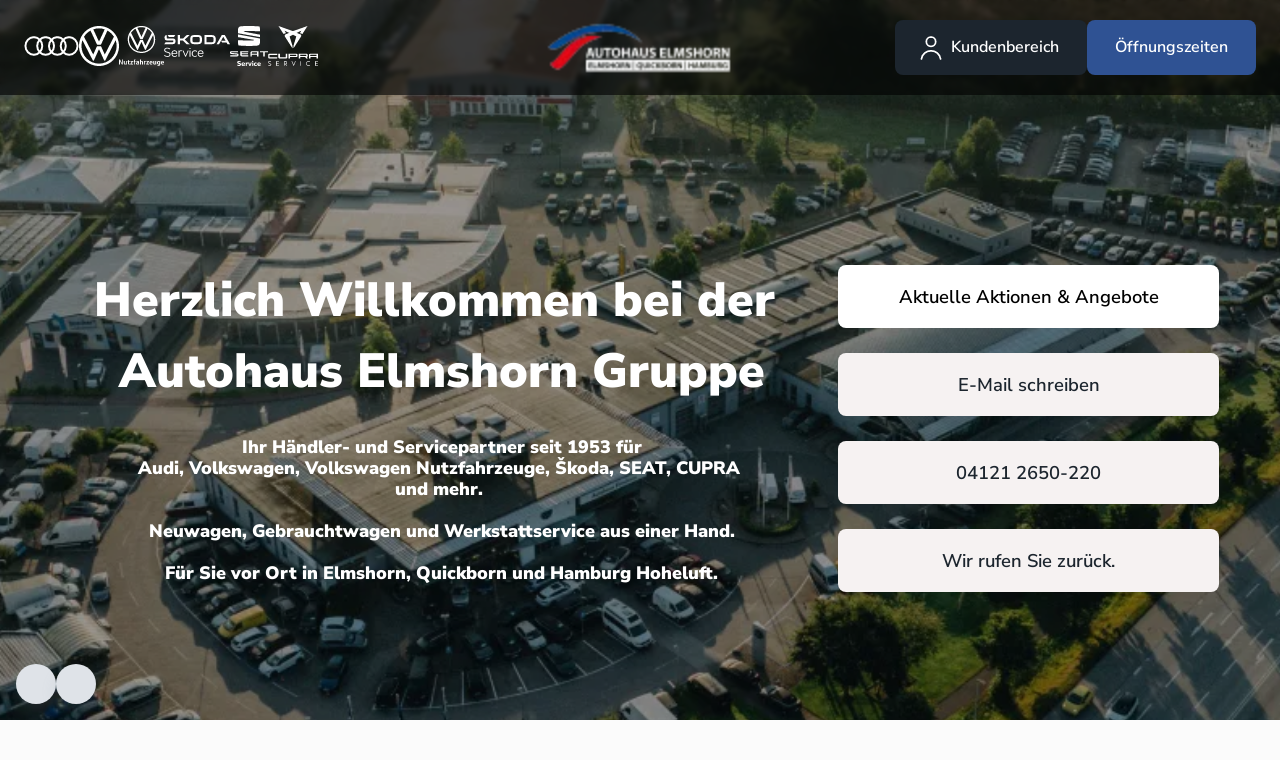

--- FILE ---
content_type: text/html; charset=utf-8
request_url: https://autohaus-elmshorn.de/
body_size: 73912
content:
<!DOCTYPE html><html lang="de"><head><meta charSet="utf-8" data-next-head=""/><meta name="viewport" content="initial-scale=1, width=device-width" data-next-head=""/><title data-next-head="">Ihr Autohaus für Audi, VW und Gebrauchtwagen in der Region Hamburg.</title><meta data-react-helmet="true" name="description" content="Besuchen Sie das Autohaus Elmshorn für Audi, VW, Skoda, Seat und Cupra. Entdecken Sie Neu- und Gebrauchtwagen, Serviceangebote und mehr." data-next-head=""/><meta data-react-helmet="true" name="robots" content="index,follow" data-next-head=""/><meta data-react-helmet="true" name="twitter:card" content="summary_large_image" data-next-head=""/><meta data-react-helmet="true" name="twitter:creator" content="@handle" data-next-head=""/><meta data-react-helmet="true" name="twitter:site" content="@site" data-next-head=""/><meta data-react-helmet="true" property="og:description" content="Besuchen Sie das Autohaus Elmshorn für Audi, VW, Skoda, Seat und Cupra. Entdecken Sie Neu- und Gebrauchtwagen, Serviceangebote und mehr." data-next-head=""/><meta data-react-helmet="true" property="og:image" content="https://web-servlets.autohaus-digital.de/media/520/autohaus-elmshorn-2-" data-next-head=""/><meta data-react-helmet="true" property="og:image:alt" content="Home hero image" data-next-head=""/><meta data-react-helmet="true" property="og:locale" content="de_DE" data-next-head=""/><meta data-react-helmet="true" property="og:title" content="Ihr Autohaus für Audi, VW und Gebrauchtwagen in der Region Hamburg." data-next-head=""/><meta data-react-helmet="true" property="og:type" content="website" data-next-head=""/><meta data-react-helmet="true" property="og:url" content="https://autohaus-elmshorn.de:61600/" data-next-head=""/><meta charSet="utf-8"/><link rel="icon" type="image/png" href="https://web-servlets.autohaus-digital.de/media/100/400-x-400-px-schweife-favicon-icon-2025-final-png" sizes="96x96"/><link rel="shortcut icon" href="https://web-servlets.autohaus-digital.de/media/48/400-x-400-px-schweife-favicon-icon-2025-final-png"/><link rel="apple-touch-icon" sizes="180x180" href="https://web-servlets.autohaus-digital.de/media/192/400-x-400-px-schweife-favicon-icon-2025-final-png"/><meta name="apple-mobile-web-app-title" content="AHD Web"/><link rel="manifest" href="/favicon/site.webmanifest"/><meta name="theme-color" content="#2f5293"/><meta name="google-site-verification" content="SDoqFYKpcXtNFWRX2QBmidGxf3GAFj8E1FkZyL2aV5k"/><meta name="emotion-insertion-point" content=""/><style data-emotion="mui-global dq7cje">html{-webkit-font-smoothing:antialiased;-moz-osx-font-smoothing:grayscale;box-sizing:border-box;-webkit-text-size-adjust:100%;}*,*::before,*::after{box-sizing:inherit;}strong,b{font-weight:700;}body{margin:0;color:var(--palette-text-primary);font-family:"Nunito Sans Variable",-apple-system,BlinkMacSystemFont,"Segoe UI",Roboto,"Helvetica Neue",Arial,sans-serif,"Apple Color Emoji","Segoe UI Emoji","Segoe UI Symbol";font-weight:400;font-size:1rem;line-height:1.8;background-color:var(--palette-background-default);}@media print{body{background-color:var(--palette-common-white);}}body::backdrop{background-color:var(--palette-background-default);}@import '@fontsource-variable/nunito-sans';html{font-size:16px;}</style><style data-emotion="mui-global 178xtfy">#nprogress{pointer-events:none;}#nprogress .bar{top:0;left:0;height:2px;z-index:9999;width:100%;position:fixed;background-color:#2f5293;box-shadow:0 0 2px #2f5293;}#nprogress .peg{right:0;opacity:1;width:100px;height:100%;display:block;position:absolute;-webkit-transform:rotate(3deg) translate(0px, -4px);-moz-transform:rotate(3deg) translate(0px, -4px);-ms-transform:rotate(3deg) translate(0px, -4px);transform:rotate(3deg) translate(0px, -4px);box-shadow:0 0 10px #2f5293,0 0 5px #2f5293;}</style><style data-emotion="mui-global asdkhn">body 1:header.MuiBox-root ul.navigation-row2>li.nav-item>a.nav-link:hover,body header.MuiBox-root ul.navigation-row2>li.nav-item>a.nav-link.active{color:#FFF!important;-webkit-text-decoration:underline;text-decoration:underline;}body header.MuiBox-root ul.navigation-row2>li.nav-item>ul.menu-dropdown>li.drop-menu-item>a:hover{-webkit-text-decoration:underline;text-decoration:underline;}body .sitemap_landingPages_container{display:grid;grid-template-columns:repeat(1, 1fr);}@media (min-width: 900px){body .sitemap_landingPages_container{grid-template-columns:repeat(2, 1fr);}}@media (min-width: 1200px){body .sitemap_landingPages_container{grid-template-columns:repeat(3, 1fr);}}@media (min-width: 1536px){body .sitemap_landingPages_container{grid-template-columns:repeat(4, 1fr);}}</style><style data-emotion="mui-global animation-wiooy9">@-webkit-keyframes animation-wiooy9{0%{-webkit-transform:translateX(-100%);-moz-transform:translateX(-100%);-ms-transform:translateX(-100%);transform:translateX(-100%);}50%{-webkit-transform:translateX(100%);-moz-transform:translateX(100%);-ms-transform:translateX(100%);transform:translateX(100%);}100%{-webkit-transform:translateX(100%);-moz-transform:translateX(100%);-ms-transform:translateX(100%);transform:translateX(100%);}}@keyframes animation-wiooy9{0%{-webkit-transform:translateX(-100%);-moz-transform:translateX(-100%);-ms-transform:translateX(-100%);transform:translateX(-100%);}50%{-webkit-transform:translateX(100%);-moz-transform:translateX(100%);-ms-transform:translateX(100%);transform:translateX(100%);}100%{-webkit-transform:translateX(100%);-moz-transform:translateX(100%);-ms-transform:translateX(100%);transform:translateX(100%);}}</style><style data-emotion="mui-global m150x0">:root{--spacing:8px;--shape-borderRadius:8px;--zIndex-tooltip:9999999999;--zIndex-mobileStepper:1000;--zIndex-fab:1050;--zIndex-speedDial:1050;--zIndex-appBar:1100;--zIndex-drawer:1200;--zIndex-modal:1300;--zIndex-snackbar:1400;--shadows-0:none;--shadows-1:0px 2px 1px -1px rgba(0,0,0,0.2),0px 1px 1px 0px rgba(0,0,0,0.14),0px 1px 3px 0px rgba(0,0,0,0.12);--shadows-2:0px 3px 1px -2px rgba(0,0,0,0.2),0px 2px 2px 0px rgba(0,0,0,0.14),0px 1px 5px 0px rgba(0,0,0,0.12);--shadows-3:0px 3px 3px -2px rgba(0,0,0,0.2),0px 3px 4px 0px rgba(0,0,0,0.14),0px 1px 8px 0px rgba(0,0,0,0.12);--shadows-4:0px 2px 4px -1px rgba(0,0,0,0.2),0px 4px 5px 0px rgba(0,0,0,0.14),0px 1px 10px 0px rgba(0,0,0,0.12);--shadows-5:0px 3px 5px -1px rgba(0,0,0,0.2),0px 5px 8px 0px rgba(0,0,0,0.14),0px 1px 14px 0px rgba(0,0,0,0.12);--shadows-6:0px 3px 5px -1px rgba(0,0,0,0.2),0px 6px 10px 0px rgba(0,0,0,0.14),0px 1px 18px 0px rgba(0,0,0,0.12);--shadows-7:0px 4px 5px -2px rgba(0,0,0,0.2),0px 7px 10px 1px rgba(0,0,0,0.14),0px 2px 16px 1px rgba(0,0,0,0.12);--shadows-8:0px 5px 5px -3px rgba(0,0,0,0.2),0px 8px 10px 1px rgba(0,0,0,0.14),0px 3px 14px 2px rgba(0,0,0,0.12);--shadows-9:0px 5px 6px -3px rgba(0,0,0,0.2),0px 9px 12px 1px rgba(0,0,0,0.14),0px 3px 16px 2px rgba(0,0,0,0.12);--shadows-10:0px 6px 6px -3px rgba(0,0,0,0.2),0px 10px 14px 1px rgba(0,0,0,0.14),0px 4px 18px 3px rgba(0,0,0,0.12);--shadows-11:0px 6px 7px -4px rgba(0,0,0,0.2),0px 11px 15px 1px rgba(0,0,0,0.14),0px 4px 20px 3px rgba(0,0,0,0.12);--shadows-12:0px 7px 8px -4px rgba(0,0,0,0.2),0px 12px 17px 2px rgba(0,0,0,0.14),0px 5px 22px 4px rgba(0,0,0,0.12);--shadows-13:0px 7px 8px -4px rgba(0,0,0,0.2),0px 13px 19px 2px rgba(0,0,0,0.14),0px 5px 24px 4px rgba(0,0,0,0.12);--shadows-14:0px 7px 9px -4px rgba(0,0,0,0.2),0px 14px 21px 2px rgba(0,0,0,0.14),0px 5px 26px 4px rgba(0,0,0,0.12);--shadows-15:0px 8px 9px -5px rgba(0,0,0,0.2),0px 15px 22px 2px rgba(0,0,0,0.14),0px 6px 28px 5px rgba(0,0,0,0.12);--shadows-16:0px 8px 10px -5px rgba(0,0,0,0.2),0px 16px 24px 2px rgba(0,0,0,0.14),0px 6px 30px 5px rgba(0,0,0,0.12);--shadows-17:0px 8px 11px -5px rgba(0,0,0,0.2),0px 17px 26px 2px rgba(0,0,0,0.14),0px 6px 32px 5px rgba(0,0,0,0.12);--shadows-18:0px 9px 11px -5px rgba(0,0,0,0.2),0px 18px 28px 2px rgba(0,0,0,0.14),0px 7px 34px 6px rgba(0,0,0,0.12);--shadows-19:0px 9px 12px -6px rgba(0,0,0,0.2),0px 19px 29px 2px rgba(0,0,0,0.14),0px 7px 36px 6px rgba(0,0,0,0.12);--shadows-20:0px 10px 13px -6px rgba(0,0,0,0.2),0px 20px 31px 3px rgba(0,0,0,0.14),0px 8px 38px 7px rgba(0,0,0,0.12);--shadows-21:0px 10px 13px -6px rgba(0,0,0,0.2),0px 21px 33px 3px rgba(0,0,0,0.14),0px 8px 40px 7px rgba(0,0,0,0.12);--shadows-22:0px 10px 14px -6px rgba(0,0,0,0.2),0px 22px 35px 3px rgba(0,0,0,0.14),0px 8px 42px 7px rgba(0,0,0,0.12);--shadows-23:0px 11px 14px -7px rgba(0,0,0,0.2),0px 23px 36px 3px rgba(0,0,0,0.14),0px 9px 44px 8px rgba(0,0,0,0.12);--shadows-24:0px 11px 15px -7px rgba(0,0,0,0.2),0px 24px 38px 3px rgba(0,0,0,0.14),0px 9px 46px 8px rgba(0,0,0,0.12);--font-h1:900 2rem/1.48 "Nunito Sans Variable",-apple-system,BlinkMacSystemFont,"Segoe UI",Roboto,"Helvetica Neue",Arial,sans-serif,"Apple Color Emoji","Segoe UI Emoji","Segoe UI Symbol";--font-h2:900 1.625rem/1.33 "Nunito Sans Variable",-apple-system,BlinkMacSystemFont,"Segoe UI",Roboto,"Helvetica Neue",Arial,sans-serif,"Apple Color Emoji","Segoe UI Emoji","Segoe UI Symbol";--font-h3:900 1.4375rem/1.2 "Nunito Sans Variable",-apple-system,BlinkMacSystemFont,"Segoe UI",Roboto,"Helvetica Neue",Arial,sans-serif,"Apple Color Emoji","Segoe UI Emoji","Segoe UI Symbol";--font-h4:900 1.25rem/1.2 "Nunito Sans Variable",-apple-system,BlinkMacSystemFont,"Segoe UI",Roboto,"Helvetica Neue",Arial,sans-serif,"Apple Color Emoji","Segoe UI Emoji","Segoe UI Symbol";--font-h5:900 1.125rem/1.2 "Nunito Sans Variable",-apple-system,BlinkMacSystemFont,"Segoe UI",Roboto,"Helvetica Neue",Arial,sans-serif,"Apple Color Emoji","Segoe UI Emoji","Segoe UI Symbol";--font-h6:900 1.0625rem/1.2 "Nunito Sans Variable",-apple-system,BlinkMacSystemFont,"Segoe UI",Roboto,"Helvetica Neue",Arial,sans-serif,"Apple Color Emoji","Segoe UI Emoji","Segoe UI Symbol";--font-subtitle1:600 1rem/1.5 "Nunito Sans Variable",-apple-system,BlinkMacSystemFont,"Segoe UI",Roboto,"Helvetica Neue",Arial,sans-serif,"Apple Color Emoji","Segoe UI Emoji","Segoe UI Symbol";--font-subtitle2:600 0.875rem/1.57 "Nunito Sans Variable",-apple-system,BlinkMacSystemFont,"Segoe UI",Roboto,"Helvetica Neue",Arial,sans-serif,"Apple Color Emoji","Segoe UI Emoji","Segoe UI Symbol";--font-body1:400 1rem/1.8 "Nunito Sans Variable",-apple-system,BlinkMacSystemFont,"Segoe UI",Roboto,"Helvetica Neue",Arial,sans-serif,"Apple Color Emoji","Segoe UI Emoji","Segoe UI Symbol";--font-body2:400 0.875rem/1.57 "Nunito Sans Variable",-apple-system,BlinkMacSystemFont,"Segoe UI",Roboto,"Helvetica Neue",Arial,sans-serif,"Apple Color Emoji","Segoe UI Emoji","Segoe UI Symbol";--font-caption:400 0.8125rem/1.5 "Nunito Sans Variable",-apple-system,BlinkMacSystemFont,"Segoe UI",Roboto,"Helvetica Neue",Arial,sans-serif,"Apple Color Emoji","Segoe UI Emoji","Segoe UI Symbol";--font-overline:700 0.8125rem/1.5 "Nunito Sans Variable",-apple-system,BlinkMacSystemFont,"Segoe UI",Roboto,"Helvetica Neue",Arial,sans-serif,"Apple Color Emoji","Segoe UI Emoji","Segoe UI Symbol";--font-button:600 1rem/1.71 "Nunito Sans Variable",-apple-system,BlinkMacSystemFont,"Segoe UI",Roboto,"Helvetica Neue",Arial,sans-serif,"Apple Color Emoji","Segoe UI Emoji","Segoe UI Symbol";--font-inherit:inherit inherit/inherit inherit;}:root,[data-color-scheme="light"]{-webkit-print-color-scheme:light;color-scheme:light;--palette-primary-lightest:#8c9fc3;--palette-primary-lighter:#6d85b3;--palette-primary-light:#4e6ba3;--palette-primary-main:#2f5293;--palette-primary-dark:#27457c;--palette-primary-darker:#203966;--palette-primary-darkest:#192d50;--palette-primary-contrastText:#ffffff;--palette-primary-lightestChannel:140 159 195;--palette-primary-lighterChannel:109 133 179;--palette-primary-lightChannel:78 107 163;--palette-primary-mainChannel:47 82 147;--palette-primary-darkChannel:39 69 124;--palette-primary-darkerChannel:32 57 102;--palette-primary-darkestChannel:25 45 80;--palette-primary-contrastTextChannel:255 255 255;--palette-secondary-lightest:#a1a1a1;--palette-secondary-lighter:#888888;--palette-secondary-light:#6e6e6e;--palette-secondary-main:#555555;--palette-secondary-dark:#484848;--palette-secondary-darker:#3b3b3b;--palette-secondary-darkest:#2e2e2e;--palette-secondary-contrastText:#ffffff;--palette-secondary-lightestChannel:161 161 161;--palette-secondary-lighterChannel:136 136 136;--palette-secondary-lightChannel:110 110 110;--palette-secondary-mainChannel:85 85 85;--palette-secondary-darkChannel:72 72 72;--palette-secondary-darkerChannel:59 59 59;--palette-secondary-darkestChannel:46 46 46;--palette-secondary-contrastTextChannel:255 255 255;--palette-info-lightest:#72d7ea;--palette-info-lighter:#4ccde4;--palette-info-light:#26c2de;--palette-info-main:#00B8D9;--palette-info-dark:#009cb8;--palette-info-darker:#008097;--palette-info-darkest:#006577;--palette-info-contrastText:#ffffff;--palette-info-lightestChannel:114 215 234;--palette-info-lighterChannel:76 205 228;--palette-info-lightChannel:38 194 222;--palette-info-mainChannel:0 184 217;--palette-info-darkChannel:0 156 184;--palette-info-darkerChannel:0 128 151;--palette-info-darkestChannel:0 101 119;--palette-info-contrastTextChannel:255 255 255;--palette-success-lightest:#85dfa6;--palette-success-lighter:#64d68e;--palette-success-light:#43cd76;--palette-success-main:#22C55E;--palette-success-dark:#1ca74f;--palette-success-darker:#178941;--palette-success-darkest:#126c33;--palette-success-contrastText:#ffffff;--palette-success-lightestChannel:133 223 166;--palette-success-lighterChannel:100 214 142;--palette-success-lightChannel:67 205 118;--palette-success-mainChannel:34 197 94;--palette-success-darkChannel:28 167 79;--palette-success-darkerChannel:23 137 65;--palette-success-darkestChannel:18 108 51;--palette-success-contrastTextChannel:255 255 255;--palette-warning-lightest:#ffd072;--palette-warning-lighter:#ffc44c;--palette-warning-light:#ffb726;--palette-warning-main:#FFAB00;--palette-warning-dark:#d89100;--palette-warning-darker:#b27700;--palette-warning-darkest:#8c5e00;--palette-warning-contrastText:#ffffff;--palette-warning-lightestChannel:255 208 114;--palette-warning-lighterChannel:255 196 76;--palette-warning-lightChannel:255 183 38;--palette-warning-mainChannel:255 171 0;--palette-warning-darkChannel:216 145 0;--palette-warning-darkerChannel:178 119 0;--palette-warning-darkestChannel:140 94 0;--palette-warning-contrastTextChannel:255 255 255;--palette-error-lightest:#ffa28d;--palette-error-lighter:#ff886e;--palette-error-light:#ff6f4f;--palette-error-main:#FF5630;--palette-error-dark:#d84928;--palette-error-darker:#b23c21;--palette-error-darkest:#8c2f1a;--palette-error-contrastText:#ffffff;--palette-error-lightestChannel:255 162 141;--palette-error-lighterChannel:255 136 110;--palette-error-lightChannel:255 111 79;--palette-error-mainChannel:255 86 48;--palette-error-darkChannel:216 73 40;--palette-error-darkerChannel:178 60 33;--palette-error-darkestChannel:140 47 26;--palette-error-contrastTextChannel:255 255 255;--palette-common-black:#000000;--palette-common-white:#ffffff;--palette-common-blackChannel:0 0 0;--palette-common-whiteChannel:255 255 255;--palette-common-background:#fff;--palette-common-onBackground:#000;--palette-common-backgroundChannel:255 255 255;--palette-common-onBackgroundChannel:0 0 0;--palette-grey-50:#FCFDFD;--palette-grey-100:#F9FAFB;--palette-grey-200:#F4F6F8;--palette-grey-300:#DFE3E8;--palette-grey-400:#C4CDD5;--palette-grey-500:#919EAB;--palette-grey-600:#637381;--palette-grey-700:#454F5B;--palette-grey-800:#1C252E;--palette-grey-900:#141A21;--palette-grey-50Channel:252 253 253;--palette-grey-100Channel:249 250 251;--palette-grey-200Channel:244 246 248;--palette-grey-300Channel:223 227 232;--palette-grey-400Channel:196 205 213;--palette-grey-500Channel:145 158 171;--palette-grey-600Channel:99 115 129;--palette-grey-700Channel:69 79 91;--palette-grey-800Channel:28 37 46;--palette-grey-900Channel:20 26 33;--palette-grey-A100:#f5f5f5;--palette-grey-A200:#eeeeee;--palette-grey-A400:#bdbdbd;--palette-grey-A700:#616161;--palette-divider:rgba(145 158 171 / 20%);--palette-shared-inputUnderline:rgba(145 158 171 / 32%);--palette-shared-inputOutlined:rgba(145 158 171 / 20%);--palette-shared-paperOutlined:rgba(145 158 171 / 16%);--palette-shared-buttonOutlined:rgba(145 158 171 / 32%);--palette-sharedFrontendLight-inputUnderline:rgba(20 26 33 / 32%);--palette-sharedFrontendLight-inputOutlined:rgba(20 26 33 / 20%);--palette-sharedFrontendLight-paperOutlined:rgba(20 26 33 / 16%);--palette-sharedFrontendLight-buttonOutlined:rgba(20 26 33 / 32%);--palette-sharedFrontendDark-inputUnderline:rgba(244 246 248 / 32%);--palette-sharedFrontendDark-inputOutlined:rgba(244 246 248 / 20%);--palette-sharedFrontendDark-paperOutlined:rgba(244 246 248 / 16%);--palette-sharedFrontendDark-buttonOutlined:rgba(244 246 248 / 32%);--palette-text-primary:#1C252E;--palette-text-secondary:#637381;--palette-text-disabled:#919EAB;--palette-text-primaryChannel:28 37 46;--palette-text-secondaryChannel:99 115 129;--palette-text-disabledChannel:145 158 171;--palette-background-paper:#FFFFFF;--palette-background-default:#FBFBFB;--palette-background-neutral:#F4F6F8;--palette-background-paperChannel:255 255 255;--palette-background-defaultChannel:251 251 251;--palette-background-neutralChannel:244 246 248;--palette-action-hover:rgba(145 158 171 / 8%);--palette-action-selected:rgba(145 158 171 / 16%);--palette-action-focus:rgba(145 158 171 / 24%);--palette-action-disabled:rgba(145 158 171 / 80%);--palette-action-disabledBackground:rgba(145 158 171 / 24%);--palette-action-hoverOpacity:0.08;--palette-action-disabledOpacity:0.48;--palette-action-active:#637381;--palette-action-selectedOpacity:0.08;--palette-action-focusOpacity:0.12;--palette-action-activatedOpacity:0.12;--palette-action-activeChannel:99 115 129;--palette-action-selectedChannel:145;--palette-Alert-errorColor:rgb(102, 44, 31);--palette-Alert-infoColor:rgb(15, 77, 88);--palette-Alert-successColor:rgb(26, 82, 47);--palette-Alert-warningColor:rgb(102, 73, 15);--palette-Alert-errorFilledBg:var(--palette-error-main, #FF5630);--palette-Alert-infoFilledBg:var(--palette-info-main, #00B8D9);--palette-Alert-successFilledBg:var(--palette-success-main, #22C55E);--palette-Alert-warningFilledBg:var(--palette-warning-main, #FFAB00);--palette-Alert-errorFilledColor:#fff;--palette-Alert-infoFilledColor:rgba(0, 0, 0, 0.87);--palette-Alert-successFilledColor:rgba(0, 0, 0, 0.87);--palette-Alert-warningFilledColor:rgba(0, 0, 0, 0.87);--palette-Alert-errorStandardBg:rgb(255, 240, 237);--palette-Alert-infoStandardBg:rgb(233, 248, 251);--palette-Alert-successStandardBg:rgb(236, 250, 241);--palette-Alert-warningStandardBg:rgb(255, 247, 233);--palette-Alert-errorIconColor:var(--palette-error-main, #FF5630);--palette-Alert-infoIconColor:var(--palette-info-main, #00B8D9);--palette-Alert-successIconColor:var(--palette-success-main, #22C55E);--palette-Alert-warningIconColor:var(--palette-warning-main, #FFAB00);--palette-AppBar-defaultBg:var(--palette-grey-100, #F9FAFB);--palette-Avatar-defaultBg:var(--palette-grey-400, #C4CDD5);--palette-Button-inheritContainedBg:var(--palette-grey-300, #DFE3E8);--palette-Button-inheritContainedHoverBg:var(--palette-grey-A100, #f5f5f5);--palette-Chip-defaultBorder:var(--palette-grey-400, #C4CDD5);--palette-Chip-defaultAvatarColor:var(--palette-grey-700, #454F5B);--palette-Chip-defaultIconColor:var(--palette-grey-700, #454F5B);--palette-FilledInput-bg:rgba(0, 0, 0, 0.06);--palette-FilledInput-hoverBg:rgba(0, 0, 0, 0.09);--palette-FilledInput-disabledBg:rgba(0, 0, 0, 0.12);--palette-LinearProgress-primaryBg:rgb(175, 189, 213);--palette-LinearProgress-secondaryBg:rgb(190, 190, 190);--palette-LinearProgress-errorBg:rgb(255, 190, 176);--palette-LinearProgress-infoBg:rgb(158, 228, 240);--palette-LinearProgress-successBg:rgb(171, 232, 193);--palette-LinearProgress-warningBg:rgb(255, 223, 158);--palette-Skeleton-bg:rgba(var(--palette-text-primaryChannel, 28 37 46) / 0.11);--palette-Slider-primaryTrack:rgb(175, 189, 213);--palette-Slider-secondaryTrack:rgb(190, 190, 190);--palette-Slider-errorTrack:rgb(255, 190, 176);--palette-Slider-infoTrack:rgb(158, 228, 240);--palette-Slider-successTrack:rgb(171, 232, 193);--palette-Slider-warningTrack:rgb(255, 223, 158);--palette-SnackbarContent-bg:rgb(50, 50, 50);--palette-SnackbarContent-color:#fff;--palette-SpeedDialAction-fabHoverBg:rgb(216, 216, 216);--palette-StepConnector-border:var(--palette-grey-400, #C4CDD5);--palette-StepContent-border:var(--palette-grey-400, #C4CDD5);--palette-Switch-defaultColor:var(--palette-common-white, #ffffff);--palette-Switch-defaultDisabledColor:var(--palette-grey-100, #F9FAFB);--palette-Switch-primaryDisabledColor:rgb(175, 189, 213);--palette-Switch-secondaryDisabledColor:rgb(190, 190, 190);--palette-Switch-errorDisabledColor:rgb(255, 190, 176);--palette-Switch-infoDisabledColor:rgb(158, 228, 240);--palette-Switch-successDisabledColor:rgb(171, 232, 193);--palette-Switch-warningDisabledColor:rgb(255, 223, 158);--palette-TableCell-border:rgba(241, NaN, NaN, 1);--palette-Tooltip-bg:rgba(69, 79, 91, 0.92);--palette-dividerChannel:145;--shadows-0:none;--shadows-1:0px 2px 1px -1px rgba(145 158 171 / 20%),0px 1px 1px 0px rgba(145 158 171 / 14%),0px 1px 3px 0px rgba(145 158 171 / 12%);--shadows-2:0px 3px 1px -2px rgba(145 158 171 / 20%),0px 2px 2px 0px rgba(145 158 171 / 14%),0px 1px 5px 0px rgba(145 158 171 / 12%);--shadows-3:0px 3px 3px -2px rgba(145 158 171 / 20%),0px 3px 4px 0px rgba(145 158 171 / 14%),0px 1px 8px 0px rgba(145 158 171 / 12%);--shadows-4:0px 2px 4px -1px rgba(145 158 171 / 20%),0px 4px 5px 0px rgba(145 158 171 / 14%),0px 1px 10px 0px rgba(145 158 171 / 12%);--shadows-5:0px 3px 5px -1px rgba(145 158 171 / 20%),0px 5px 8px 0px rgba(145 158 171 / 14%),0px 1px 14px 0px rgba(145 158 171 / 12%);--shadows-6:0px 3px 5px -1px rgba(145 158 171 / 20%),0px 6px 10px 0px rgba(145 158 171 / 14%),0px 1px 18px 0px rgba(145 158 171 / 12%);--shadows-7:0px 4px 5px -2px rgba(145 158 171 / 20%),0px 7px 10px 1px rgba(145 158 171 / 14%),0px 2px 16px 1px rgba(145 158 171 / 12%);--shadows-8:0px 5px 5px -3px rgba(145 158 171 / 20%),0px 8px 10px 1px rgba(145 158 171 / 14%),0px 3px 14px 2px rgba(145 158 171 / 12%);--shadows-9:0px 5px 6px -3px rgba(145 158 171 / 20%),0px 9px 12px 1px rgba(145 158 171 / 14%),0px 3px 16px 2px rgba(145 158 171 / 12%);--shadows-10:0px 6px 6px -3px rgba(145 158 171 / 20%),0px 10px 14px 1px rgba(145 158 171 / 14%),0px 4px 18px 3px rgba(145 158 171 / 12%);--shadows-11:0px 6px 7px -4px rgba(145 158 171 / 20%),0px 11px 15px 1px rgba(145 158 171 / 14%),0px 4px 20px 3px rgba(145 158 171 / 12%);--shadows-12:0px 7px 8px -4px rgba(145 158 171 / 20%),0px 12px 17px 2px rgba(145 158 171 / 14%),0px 5px 22px 4px rgba(145 158 171 / 12%);--shadows-13:0px 7px 8px -4px rgba(145 158 171 / 20%),0px 13px 19px 2px rgba(145 158 171 / 14%),0px 5px 24px 4px rgba(145 158 171 / 12%);--shadows-14:0px 7px 9px -4px rgba(145 158 171 / 20%),0px 14px 21px 2px rgba(145 158 171 / 14%),0px 5px 26px 4px rgba(145 158 171 / 12%);--shadows-15:0px 8px 9px -5px rgba(145 158 171 / 20%),0px 15px 22px 2px rgba(145 158 171 / 14%),0px 6px 28px 5px rgba(145 158 171 / 12%);--shadows-16:0px 8px 10px -5px rgba(145 158 171 / 20%),0px 16px 24px 2px rgba(145 158 171 / 14%),0px 6px 30px 5px rgba(145 158 171 / 12%);--shadows-17:0px 8px 11px -5px rgba(145 158 171 / 20%),0px 17px 26px 2px rgba(145 158 171 / 14%),0px 6px 32px 5px rgba(145 158 171 / 12%);--shadows-18:0px 9px 11px -5px rgba(145 158 171 / 20%),0px 18px 28px 2px rgba(145 158 171 / 14%),0px 7px 34px 6px rgba(145 158 171 / 12%);--shadows-19:0px 9px 12px -6px rgba(145 158 171 / 20%),0px 19px 29px 2px rgba(145 158 171 / 14%),0px 7px 36px 6px rgba(145 158 171 / 12%);--shadows-20:0px 10px 13px -6px rgba(145 158 171 / 20%),0px 20px 31px 3px rgba(145 158 171 / 14%),0px 8px 38px 7px rgba(145 158 171 / 12%);--shadows-21:0px 10px 13px -6px rgba(145 158 171 / 20%),0px 21px 33px 3px rgba(145 158 171 / 14%),0px 8px 40px 7px rgba(145 158 171 / 12%);--shadows-22:0px 10px 14px -6px rgba(145 158 171 / 20%),0px 22px 35px 3px rgba(145 158 171 / 14%),0px 8px 42px 7px rgba(145 158 171 / 12%);--shadows-23:0px 11px 14px -7px rgba(145 158 171 / 20%),0px 23px 36px 3px rgba(145 158 171 / 14%),0px 9px 44px 8px rgba(145 158 171 / 12%);--shadows-24:0px 11px 15px -7px rgba(145 158 171 / 20%),0px 24px 38px 3px rgba(145 158 171 / 14%),0px 9px 46px 8px rgba(145 158 171 / 12%);--customShadows-z1:0 1px 2px 0 rgba(145 158 171 / 16%);--customShadows-z4:0 4px 8px 0 rgba(145 158 171 / 16%);--customShadows-z8:0 8px 16px 0 rgba(145 158 171 / 16%);--customShadows-z12:0 12px 24px -4px rgba(145 158 171 / 16%);--customShadows-z16:0 16px 32px -4px rgba(145 158 171 / 16%);--customShadows-z20:0 20px 40px -4px rgba(145 158 171 / 16%);--customShadows-z24:0 24px 48px 0 rgba(145 158 171 / 16%);--customShadows-dialog:-40px 40px 80px -8px rgba(0 0 0 / 24%);--customShadows-card:0 0 2px 0 rgba(145 158 171 / 20%),0 12px 24px -4px rgba(145 158 171 / 12%);--customShadows-dropdown:0 0 2px 0 rgba(145 158 171 / 24%),-20px 20px 40px -4px rgba(145 158 171 / 24%);--customShadows-primary:0 8px 16px 0 rgba(47 82 147 / 24%);--customShadows-secondary:0 8px 16px 0 rgba(85 85 85 / 24%);--customShadows-info:0 8px 16px 0 rgba(0 184 217 / 24%);--customShadows-success:0 8px 16px 0 rgba(34 197 94 / 24%);--customShadows-warning:0 8px 16px 0 rgba(255 171 0 / 24%);--customShadows-error:0 8px 16px 0 rgba(255 86 48 / 24%);--opacity-inputPlaceholder:0.42;--opacity-inputUnderline:0.42;--opacity-switchTrackDisabled:0.12;--opacity-switchTrack:0.38;}</style><style data-emotion="mui rb2flg z1v7h5 u4pnn4 1vlwwm2 1yi1x45 h29ii1 15i66ka 1ue2ibk 1e59lqt swukwp 1p7al4h q6uc9n 1a8ahlk uyxl0b ahiqwy 1as4fkc 126eskr cveorv dvxtzn mz9m0q i4xhoj 1bcgwc5 mvee4p yavzui iucchp 1fhx273 ajcxbg 6i03ni hz2o4h 1b1emzs 18o9zhh 80frz6 1xwtqul uaplzk b4bcu1 bl67lt 15iyya1 1vp8jwk xv1e0k 1xxcdqw 3fdovv 1gc0pxf 1jug1k0 1jcy62z 1nfmsue 1xhobt4 wkl7gb 1mvrknb 1u983i8 1dpgeyt 7s0q3t dij5bc 6nxbz2 1sztqvl ua2vm0 1ikyds8 1qawdxb 1hcag41 9je4rd zbgaft 29i0pq 1btc9uw 1lpgubt e6vk8t xtjw9p 17wu5sr 4t29dx aev7j7 1ivabxt cdy6i5 kwlq5l 1ulf3vb ygngdw j7qwjs 11fxl3t brhsir 1w3vka0 1t4lzr2 1fjpv6s g47d37 1aq6zgc 1jmvn8o 1mo05xz wuw9o9 mkgmya ghwzbf tlj1rx 1mnkufw 1bd32sq 1kw1ku8 scieb8 r5jdgd 1qwin1n 1ibw2a2 ekq3r3 vb638a 1raz146 274qkr swvw3c 1vxolxl y9at6c 1bd06mi 10obyud 1i88xb3 1639nb6 9fu18s dl8kv2 z5yjk4 1cmjd00 o0oub8 1rsmw6 at63fy 1ecjjn9 1xaa312">.mui-rb2flg{position:fixed;top:0;left:0;right:0;z-index:1100;min-height:150px;margin:0;padding:0;overflow:hidden;-webkit-transition:min-height,-webkit-transform 0.3s ease-in-out;transition:min-height,transform 0.3s ease-in-out;}.mui-z1v7h5{display:-webkit-box;display:-webkit-flex;display:-ms-flexbox;display:flex;-webkit-flex-direction:row;-ms-flex-direction:row;flex-direction:row;gap:calc(2 * var(--spacing));-webkit-align-items:center;-webkit-box-align:center;-ms-flex-align:center;align-items:center;-webkit-box-pack:justify;-webkit-justify-content:space-between;justify-content:space-between;background-color:rgba(51, 51, 51, 0.99);color:#ffffff;height:80px;padding-left:calc(3 * var(--spacing));padding-right:calc(3 * var(--spacing));padding-top:calc(2 * var(--spacing));padding-bottom:calc(2 * var(--spacing));-webkit-transition:top 0.3s ease-in-out;transition:top 0.3s ease-in-out;position:absolute;top:-80px;width:100%;z-index:1;}.mui-u4pnn4{margin:0;font:inherit;line-height:inherit;letter-spacing:inherit;color:var(--palette-primary-main);-webkit-text-decoration:none;text-decoration:none;}.mui-u4pnn4:hover{-webkit-text-decoration:underline;text-decoration:underline;}.mui-1vlwwm2{width:100%;overflow:hidden;position:relative;display:block;vertical-align:bottom;min-width:200px;height:calc(95px - calc(3 * var(--spacing)));position:relative;width:100%;}@media (min-width:0px){.mui-1vlwwm2{max-width:275px;}}@media (min-width:600px){.mui-1vlwwm2{max-width:400px;}}.mui-1yi1x45{top:0;left:0;width:100%;height:100%;display:inherit;aspect-ratio:inherit;border-radius:inherit;position:absolute;object-fit:cover;object-fit:contain;}.mui-h29ii1{display:-webkit-inline-box;display:-webkit-inline-flex;display:-ms-inline-flexbox;display:inline-flex;-webkit-align-items:center;-webkit-box-align:center;-ms-flex-align:center;align-items:center;-webkit-box-pack:center;-ms-flex-pack:center;-webkit-justify-content:center;justify-content:center;position:relative;box-sizing:border-box;-webkit-tap-highlight-color:transparent;background-color:transparent;outline:0;border:0;margin:0;border-radius:0;padding:0;cursor:pointer;-webkit-user-select:none;-moz-user-select:none;-ms-user-select:none;user-select:none;vertical-align:middle;-moz-appearance:none;-webkit-appearance:none;-webkit-text-decoration:none;text-decoration:none;color:inherit;font-family:"Nunito Sans Variable",-apple-system,BlinkMacSystemFont,"Segoe UI",Roboto,"Helvetica Neue",Arial,sans-serif,"Apple Color Emoji","Segoe UI Emoji","Segoe UI Symbol";font-family:"Nunito Sans Variable",-apple-system,BlinkMacSystemFont,"Segoe UI",Roboto,"Helvetica Neue",Arial,sans-serif,"Apple Color Emoji","Segoe UI Emoji","Segoe UI Symbol";font-weight:600;font-size:1rem;line-height:1.71;text-transform:unset;min-width:64px;padding:6px 16px;border:0;border-radius:var(--shape-borderRadius);-webkit-transition:background-color 250ms cubic-bezier(0.4, 0, 0.2, 1) 0ms,box-shadow 250ms cubic-bezier(0.4, 0, 0.2, 1) 0ms,border-color 250ms cubic-bezier(0.4, 0, 0.2, 1) 0ms,color 250ms cubic-bezier(0.4, 0, 0.2, 1) 0ms;transition:background-color 250ms cubic-bezier(0.4, 0, 0.2, 1) 0ms,box-shadow 250ms cubic-bezier(0.4, 0, 0.2, 1) 0ms,border-color 250ms cubic-bezier(0.4, 0, 0.2, 1) 0ms,color 250ms cubic-bezier(0.4, 0, 0.2, 1) 0ms;color:var(--variant-containedColor);background-color:var(--variant-containedBg);box-shadow:var(--shadows-2);--variant-textColor:var(--palette-primary-main);--variant-outlinedColor:var(--palette-primary-main);--variant-outlinedBorder:rgba(var(--palette-primary-mainChannel) / 0.5);--variant-containedColor:var(--palette-primary-contrastText);--variant-containedBg:var(--palette-primary-main);padding:8px 22px;font-size:0.9375rem;box-shadow:none;-webkit-transition:background-color 250ms cubic-bezier(0.4, 0, 0.2, 1) 0ms,box-shadow 250ms cubic-bezier(0.4, 0, 0.2, 1) 0ms,border-color 250ms cubic-bezier(0.4, 0, 0.2, 1) 0ms;transition:background-color 250ms cubic-bezier(0.4, 0, 0.2, 1) 0ms,box-shadow 250ms cubic-bezier(0.4, 0, 0.2, 1) 0ms,border-color 250ms cubic-bezier(0.4, 0, 0.2, 1) 0ms;font-size:1.15rem;padding-top:16px;padding-left:32px;padding-right:32px;padding-bottom:16px;min-width:0;padding-left:calc(1.5 * var(--spacing));padding-right:calc(1.5 * var(--spacing));}.mui-h29ii1::-moz-focus-inner{border-style:none;}.mui-h29ii1.Mui-disabled{pointer-events:none;cursor:default;}@media print{.mui-h29ii1{-webkit-print-color-adjust:exact;color-adjust:exact;}}.mui-h29ii1:hover{-webkit-text-decoration:none;text-decoration:none;}.mui-h29ii1.Mui-disabled{color:var(--palette-action-disabled);}.mui-h29ii1:hover{box-shadow:var(--shadows-4);}@media (hover: none){.mui-h29ii1:hover{box-shadow:var(--shadows-2);}}.mui-h29ii1:active{box-shadow:var(--shadows-8);}.mui-h29ii1.Mui-focusVisible{box-shadow:var(--shadows-6);}.mui-h29ii1.Mui-disabled{color:var(--palette-action-disabled);box-shadow:var(--shadows-0);background-color:var(--palette-action-disabledBackground);}@media (hover: hover){.mui-h29ii1:hover{--variant-containedBg:var(--palette-primary-dark);--variant-textBg:rgba(var(--palette-primary-mainChannel) / calc(var(--palette-action-hoverOpacity)));--variant-outlinedBorder:var(--palette-primary-main);--variant-outlinedBg:rgba(var(--palette-primary-mainChannel) / calc(var(--palette-action-hoverOpacity)));}}.mui-h29ii1:hover{box-shadow:none;}.mui-h29ii1.Mui-focusVisible{box-shadow:none;}.mui-h29ii1:active{box-shadow:none;}.mui-h29ii1.Mui-disabled{box-shadow:none;}.mui-h29ii1.MuiButton-loading{color:transparent;}.mui-h29ii1.MuiButtonBase-root:before{content:"";position:absolute;top:0;left:0;right:0;bottom:0;background:rgba(255, 255, 255, 0.15);-webkit-transform:scaleX(0);-moz-transform:scaleX(0);-ms-transform:scaleX(0);transform:scaleX(0);transform-origin:100% 50%;transition-property:transform;transition-duration:0.5s;transition-timing-function:ease-out;z-index:1;}.mui-h29ii1.MuiButtonBase-root:hover:before,.mui-h29ii1.MuiButtonBase-root:focus:before,.mui-h29ii1.MuiButtonBase-root:active:before{-webkit-transform:scaleX(1);-moz-transform:scaleX(1);-ms-transform:scaleX(1);transform:scaleX(1);transition-timing-function:cubic-bezier(0.52, 1.64, 0.37, 0.66);}.mui-h29ii1:hover{box-shadow:var(--customShadows-primary);}.mui-15i66ka{-webkit-transition:top 0.3s ease-in-out;transition:top 0.3s ease-in-out;transition-delay:0.3s;position:absolute;top:0;width:100%;}.mui-1ue2ibk{display:-webkit-box;display:-webkit-flex;display:-ms-flexbox;display:flex;-webkit-flex-direction:row;-ms-flex-direction:row;flex-direction:row;-webkit-align-items:center;-webkit-box-align:center;-ms-flex-align:center;align-items:center;-webkit-box-pack:justify;-webkit-justify-content:space-between;justify-content:space-between;background-color:rgba(0, 0, 0, 0.62);-webkit-backdrop-filter:blur(2px);backdrop-filter:blur(2px);color:#ffffff;height:95px;padding-left:calc(3 * var(--spacing));padding-right:calc(3 * var(--spacing));padding-top:calc(2 * var(--spacing));padding-bottom:calc(2 * var(--spacing));position:relative;}@media (min-width:0px){.mui-1e59lqt{opacity:0;width:0;}}@media (min-width:1280px){.mui-1e59lqt{opacity:1;width:unset;}}.mui-swukwp{display:-webkit-box;display:-webkit-flex;display:-ms-flexbox;display:flex;-webkit-flex-direction:row;-ms-flex-direction:row;flex-direction:row;display:-webkit-box;display:-webkit-flex;display:-ms-flexbox;display:flex;-webkit-box-pack:start;-ms-flex-pack:start;-webkit-justify-content:flex-start;justify-content:flex-start;gap:calc(2 * var(--spacing));-webkit-align-items:center;-webkit-box-align:center;-ms-flex-align:center;align-items:center;color:#ffffff;position:relative;z-index:2;margin-top:var(--spacing);margin-bottom:var(--spacing);line-height:1;}.mui-1p7al4h{margin:0;font:inherit;line-height:inherit;letter-spacing:inherit;color:inherit;-webkit-text-decoration:none;text-decoration:none;color:inherit;display:block;line-height:1;}.mui-1p7al4h:hover{-webkit-text-decoration:underline;text-decoration:underline;}.mui-q6uc9n{width:calc(auto * 0.8);height:calc(24px * 0.8);font-size:calc(24px * 0.8);-webkit-flex-shrink:0;-ms-flex-negative:0;flex-shrink:0;display:-webkit-inline-box;display:-webkit-inline-flex;display:-ms-inline-flexbox;display:inline-flex;}.mui-1a8ahlk{width:calc(auto * 1);height:calc(40px * 1);font-size:calc(40px * 1);-webkit-flex-shrink:0;-ms-flex-negative:0;flex-shrink:0;display:-webkit-inline-box;display:-webkit-inline-flex;display:-ms-inline-flexbox;display:inline-flex;}.mui-uyxl0b{width:calc(auto * 0.8);height:calc(28px * 0.8);font-size:calc(28px * 0.8);-webkit-flex-shrink:0;-ms-flex-negative:0;flex-shrink:0;display:-webkit-inline-box;display:-webkit-inline-flex;display:-ms-inline-flexbox;display:inline-flex;}.mui-ahiqwy{display:-webkit-box;display:-webkit-flex;display:-ms-flexbox;display:flex;-webkit-flex-direction:row;-ms-flex-direction:row;flex-direction:row;-webkit-align-items:center;-webkit-box-align:center;-ms-flex-align:center;align-items:center;-webkit-box-pack:center;-ms-flex-pack:center;-webkit-justify-content:center;justify-content:center;position:absolute;top:0;left:0;right:0;height:100%;padding-left:calc(3 * var(--spacing));padding-right:calc(3 * var(--spacing));padding-top:calc(2 * var(--spacing));padding-bottom:calc(2 * var(--spacing));}.mui-1as4fkc{display:-webkit-box;display:-webkit-flex;display:-ms-flexbox;display:flex;-webkit-flex-direction:row;-ms-flex-direction:row;flex-direction:row;gap:calc(3 * var(--spacing));-webkit-align-items:center;-webkit-box-align:center;-ms-flex-align:center;align-items:center;}@media (min-width:0px){.mui-1as4fkc{display:none;}}@media (min-width:1280px){.mui-1as4fkc{display:-webkit-box;display:-webkit-flex;display:-ms-flexbox;display:flex;}}.mui-126eskr{display:-webkit-inline-box;display:-webkit-inline-flex;display:-ms-inline-flexbox;display:inline-flex;-webkit-align-items:center;-webkit-box-align:center;-ms-flex-align:center;align-items:center;-webkit-box-pack:center;-ms-flex-pack:center;-webkit-justify-content:center;justify-content:center;position:relative;box-sizing:border-box;-webkit-tap-highlight-color:transparent;background-color:transparent;outline:0;border:0;margin:0;border-radius:0;padding:0;cursor:pointer;-webkit-user-select:none;-moz-user-select:none;-ms-user-select:none;user-select:none;vertical-align:middle;-moz-appearance:none;-webkit-appearance:none;-webkit-text-decoration:none;text-decoration:none;color:inherit;font-family:"Nunito Sans Variable",-apple-system,BlinkMacSystemFont,"Segoe UI",Roboto,"Helvetica Neue",Arial,sans-serif,"Apple Color Emoji","Segoe UI Emoji","Segoe UI Symbol";font-family:"Nunito Sans Variable",-apple-system,BlinkMacSystemFont,"Segoe UI",Roboto,"Helvetica Neue",Arial,sans-serif,"Apple Color Emoji","Segoe UI Emoji","Segoe UI Symbol";font-weight:600;font-size:1rem;line-height:1.71;text-transform:unset;min-width:64px;padding:6px 16px;border:0;border-radius:var(--shape-borderRadius);-webkit-transition:background-color 250ms cubic-bezier(0.4, 0, 0.2, 1) 0ms,box-shadow 250ms cubic-bezier(0.4, 0, 0.2, 1) 0ms,border-color 250ms cubic-bezier(0.4, 0, 0.2, 1) 0ms,color 250ms cubic-bezier(0.4, 0, 0.2, 1) 0ms;transition:background-color 250ms cubic-bezier(0.4, 0, 0.2, 1) 0ms,box-shadow 250ms cubic-bezier(0.4, 0, 0.2, 1) 0ms,border-color 250ms cubic-bezier(0.4, 0, 0.2, 1) 0ms,color 250ms cubic-bezier(0.4, 0, 0.2, 1) 0ms;color:var(--variant-containedColor);background-color:var(--variant-containedBg);box-shadow:var(--shadows-2);color:inherit;border-color:currentColor;--variant-containedBg:var(--palette-Button-inheritContainedBg);box-shadow:none;width:100%;-webkit-transition:background-color 250ms cubic-bezier(0.4, 0, 0.2, 1) 0ms,box-shadow 250ms cubic-bezier(0.4, 0, 0.2, 1) 0ms,border-color 250ms cubic-bezier(0.4, 0, 0.2, 1) 0ms;transition:background-color 250ms cubic-bezier(0.4, 0, 0.2, 1) 0ms,box-shadow 250ms cubic-bezier(0.4, 0, 0.2, 1) 0ms,border-color 250ms cubic-bezier(0.4, 0, 0.2, 1) 0ms;color:var(--palette-common-white);background-color:var(--palette-grey-800);padding-top:14px;padding-left:28px;padding-right:28px;padding-bottom:14px;}.mui-126eskr::-moz-focus-inner{border-style:none;}.mui-126eskr.Mui-disabled{pointer-events:none;cursor:default;}@media print{.mui-126eskr{-webkit-print-color-adjust:exact;color-adjust:exact;}}.mui-126eskr:hover{-webkit-text-decoration:none;text-decoration:none;}.mui-126eskr.Mui-disabled{color:var(--palette-action-disabled);}.mui-126eskr:hover{box-shadow:var(--shadows-4);}@media (hover: none){.mui-126eskr:hover{box-shadow:var(--shadows-2);}}.mui-126eskr:active{box-shadow:var(--shadows-8);}.mui-126eskr.Mui-focusVisible{box-shadow:var(--shadows-6);}.mui-126eskr.Mui-disabled{color:var(--palette-action-disabled);box-shadow:var(--shadows-0);background-color:var(--palette-action-disabledBackground);}@media (hover: hover){.mui-126eskr:hover{--variant-containedBg:var(--palette-Button-inheritContainedHoverBg);--variant-textBg:rgba(var(--palette-text-primaryChannel) / calc(var(--palette-action-hoverOpacity)));--variant-outlinedBg:rgba(var(--palette-text-primaryChannel) / calc(var(--palette-action-hoverOpacity)));}}.mui-126eskr:hover{box-shadow:none;}.mui-126eskr.Mui-focusVisible{box-shadow:none;}.mui-126eskr:active{box-shadow:none;}.mui-126eskr.Mui-disabled{box-shadow:none;}.mui-126eskr.MuiButton-loading{color:transparent;}.mui-126eskr.MuiButtonBase-root:before{content:"";position:absolute;top:0;left:0;right:0;bottom:0;background:rgba(255, 255, 255, 0.15);-webkit-transform:scaleX(0);-moz-transform:scaleX(0);-ms-transform:scaleX(0);transform:scaleX(0);transform-origin:100% 50%;transition-property:transform;transition-duration:0.5s;transition-timing-function:ease-out;z-index:1;}.mui-126eskr.MuiButtonBase-root:hover:before,.mui-126eskr.MuiButtonBase-root:focus:before,.mui-126eskr.MuiButtonBase-root:active:before{-webkit-transform:scaleX(1);-moz-transform:scaleX(1);-ms-transform:scaleX(1);transform:scaleX(1);transition-timing-function:cubic-bezier(0.52, 1.64, 0.37, 0.66);}.mui-126eskr:hover{background-color:var(--palette-grey-700);box-shadow:var(--customShadows-z8);}.mui-cveorv{display:inherit;margin-right:8px;margin-left:-4px;}.mui-cveorv>*:nth-of-type(1){font-size:20px;}.mui-dvxtzn{display:-webkit-box;display:-webkit-flex;display:-ms-flexbox;display:flex;-webkit-flex-direction:column;-ms-flex-direction:column;flex-direction:column;-webkit-align-items:center;-webkit-box-align:center;-ms-flex-align:center;align-items:center;}.mui-mz9m0q{-webkit-user-select:none;-moz-user-select:none;-ms-user-select:none;user-select:none;width:1em;height:1em;display:inline-block;-webkit-flex-shrink:0;-ms-flex-negative:0;flex-shrink:0;-webkit-transition:fill 300ms cubic-bezier(0.4, 0, 0.2, 1) 0ms;transition:fill 300ms cubic-bezier(0.4, 0, 0.2, 1) 0ms;fill:currentColor;font-size:1.5rem;}.mui-i4xhoj{display:-webkit-inline-box;display:-webkit-inline-flex;display:-ms-inline-flexbox;display:inline-flex;-webkit-align-items:center;-webkit-box-align:center;-ms-flex-align:center;align-items:center;-webkit-box-pack:center;-ms-flex-pack:center;-webkit-justify-content:center;justify-content:center;position:relative;box-sizing:border-box;-webkit-tap-highlight-color:transparent;background-color:transparent;outline:0;border:0;margin:0;border-radius:0;padding:0;cursor:pointer;-webkit-user-select:none;-moz-user-select:none;-ms-user-select:none;user-select:none;vertical-align:middle;-moz-appearance:none;-webkit-appearance:none;-webkit-text-decoration:none;text-decoration:none;color:inherit;font-family:"Nunito Sans Variable",-apple-system,BlinkMacSystemFont,"Segoe UI",Roboto,"Helvetica Neue",Arial,sans-serif,"Apple Color Emoji","Segoe UI Emoji","Segoe UI Symbol";font-family:"Nunito Sans Variable",-apple-system,BlinkMacSystemFont,"Segoe UI",Roboto,"Helvetica Neue",Arial,sans-serif,"Apple Color Emoji","Segoe UI Emoji","Segoe UI Symbol";font-weight:600;font-size:1rem;line-height:1.71;text-transform:unset;min-width:64px;padding:6px 16px;border:0;border-radius:var(--shape-borderRadius);-webkit-transition:background-color 250ms cubic-bezier(0.4, 0, 0.2, 1) 0ms,box-shadow 250ms cubic-bezier(0.4, 0, 0.2, 1) 0ms,border-color 250ms cubic-bezier(0.4, 0, 0.2, 1) 0ms,color 250ms cubic-bezier(0.4, 0, 0.2, 1) 0ms;transition:background-color 250ms cubic-bezier(0.4, 0, 0.2, 1) 0ms,box-shadow 250ms cubic-bezier(0.4, 0, 0.2, 1) 0ms,border-color 250ms cubic-bezier(0.4, 0, 0.2, 1) 0ms,color 250ms cubic-bezier(0.4, 0, 0.2, 1) 0ms;color:var(--variant-containedColor);background-color:var(--variant-containedBg);box-shadow:var(--shadows-2);--variant-textColor:var(--palette-primary-main);--variant-outlinedColor:var(--palette-primary-main);--variant-outlinedBorder:rgba(var(--palette-primary-mainChannel) / 0.5);--variant-containedColor:var(--palette-primary-contrastText);--variant-containedBg:var(--palette-primary-main);box-shadow:none;-webkit-transition:background-color 250ms cubic-bezier(0.4, 0, 0.2, 1) 0ms,box-shadow 250ms cubic-bezier(0.4, 0, 0.2, 1) 0ms,border-color 250ms cubic-bezier(0.4, 0, 0.2, 1) 0ms;transition:background-color 250ms cubic-bezier(0.4, 0, 0.2, 1) 0ms,box-shadow 250ms cubic-bezier(0.4, 0, 0.2, 1) 0ms,border-color 250ms cubic-bezier(0.4, 0, 0.2, 1) 0ms;padding-top:14px;padding-left:28px;padding-right:28px;padding-bottom:14px;-webkit-flex-shrink:0;-ms-flex-negative:0;flex-shrink:0;position:relative;z-index:2;}.mui-i4xhoj::-moz-focus-inner{border-style:none;}.mui-i4xhoj.Mui-disabled{pointer-events:none;cursor:default;}@media print{.mui-i4xhoj{-webkit-print-color-adjust:exact;color-adjust:exact;}}.mui-i4xhoj:hover{-webkit-text-decoration:none;text-decoration:none;}.mui-i4xhoj.Mui-disabled{color:var(--palette-action-disabled);}.mui-i4xhoj:hover{box-shadow:var(--shadows-4);}@media (hover: none){.mui-i4xhoj:hover{box-shadow:var(--shadows-2);}}.mui-i4xhoj:active{box-shadow:var(--shadows-8);}.mui-i4xhoj.Mui-focusVisible{box-shadow:var(--shadows-6);}.mui-i4xhoj.Mui-disabled{color:var(--palette-action-disabled);box-shadow:var(--shadows-0);background-color:var(--palette-action-disabledBackground);}@media (hover: hover){.mui-i4xhoj:hover{--variant-containedBg:var(--palette-primary-dark);--variant-textBg:rgba(var(--palette-primary-mainChannel) / calc(var(--palette-action-hoverOpacity)));--variant-outlinedBorder:var(--palette-primary-main);--variant-outlinedBg:rgba(var(--palette-primary-mainChannel) / calc(var(--palette-action-hoverOpacity)));}}.mui-i4xhoj:hover{box-shadow:none;}.mui-i4xhoj.Mui-focusVisible{box-shadow:none;}.mui-i4xhoj:active{box-shadow:none;}.mui-i4xhoj.Mui-disabled{box-shadow:none;}.mui-i4xhoj.MuiButton-loading{color:transparent;}.mui-i4xhoj.MuiButtonBase-root:before{content:"";position:absolute;top:0;left:0;right:0;bottom:0;background:rgba(255, 255, 255, 0.15);-webkit-transform:scaleX(0);-moz-transform:scaleX(0);-ms-transform:scaleX(0);transform:scaleX(0);transform-origin:100% 50%;transition-property:transform;transition-duration:0.5s;transition-timing-function:ease-out;z-index:1;}.mui-i4xhoj.MuiButtonBase-root:hover:before,.mui-i4xhoj.MuiButtonBase-root:focus:before,.mui-i4xhoj.MuiButtonBase-root:active:before{-webkit-transform:scaleX(1);-moz-transform:scaleX(1);-ms-transform:scaleX(1);transform:scaleX(1);transition-timing-function:cubic-bezier(0.52, 1.64, 0.37, 0.66);}.mui-i4xhoj:hover{box-shadow:var(--customShadows-primary);}@media (min-width:0px){.mui-1bcgwc5{display:block;}}@media (min-width:1280px){.mui-1bcgwc5{display:none;}}.mui-mvee4p{background-color:transparent;color:var(--palette-text-primary);position:relative;}@media (min-width:0px){.mui-mvee4p{margin:0px 0px 0px 0px;padding:140px 0px 130px 0px;}}@media (min-width:600px){.mui-mvee4p{margin:0px 0px 0px 0px;padding:250px 0px 350px 0px;}}@media (min-width:960px){.mui-mvee4p{margin:0px 0px 0px 0px;padding:250px 0px 350px 0px;}}@media (min-width:1280px){.mui-mvee4p{margin:0px 0px 0px 0px;padding:250px 0px 190px 0px;}}@media (min-width:1520px){.mui-mvee4p{margin:0px 0px 0px 0px;padding:250px 0px 190px 0px;}}.mui-yavzui{width:100%;overflow:hidden;position:relative;display:block;vertical-align:bottom;background-color:inherit;position:absolute;top:0;left:0;right:0;bottom:0;border-radius:0px;box-shadow:none;-webkit-filter:brightness(0.6);filter:brightness(0.6);height:100%;}.mui-yavzui .ahd-web__image__img{-webkit-transition:opacity 150ms,filter 300ms;transition:opacity 150ms,filter 300ms;-webkit-filter:blur(12px);filter:blur(12px);opacity:0;}.mui-yavzui.--loaded .ahd-web__image__img{-webkit-filter:blur(0);filter:blur(0);opacity:1;}@media (min-width:0px){.mui-yavzui{margin:0px 0px 0px 0px;}}@media (min-width:600px){.mui-yavzui{margin:0px 0px 0px 0px;}}@media (min-width:960px){.mui-yavzui{margin:0px 0px 0px 0px;}}@media (min-width:1280px){.mui-yavzui{margin:0px 0px 0px 0px;}}@media (min-width:1520px){.mui-yavzui{margin:0px 0px 0px 0px;}}.mui-iucchp{top:0;left:0;width:100%;height:100%;display:inherit;aspect-ratio:inherit;border-radius:inherit;position:absolute;object-fit:cover;object-position:50% 50%;}.mui-1fhx273{width:100%;margin-left:auto;box-sizing:border-box;margin-right:auto;padding-left:calc(2 * var(--spacing));padding-right:calc(2 * var(--spacing));max-width:100%;padding-left:0;padding-right:0;}@media (min-width:600px){.mui-1fhx273{padding-left:calc(3 * var(--spacing));padding-right:calc(3 * var(--spacing));}}@media (min-width:1280px){.mui-1fhx273{max-width:1280px;}}@media (min-width: 600px){.mui-1fhx273{max-width:560px;padding-left:0;padding-right:0;}}@media (min-width: 960px){.mui-1fhx273{max-width:950px;padding-left:0;padding-right:0;}}@media (min-width: 1280px){.mui-1fhx273{max-width:1220px;padding-left:0;padding-right:0;}}@media (min-width: 1520px){.mui-1fhx273{max-width:1440px;padding-left:0;padding-right:0;}}.mui-ajcxbg{--Grid-columns:12;--Grid-columnSpacing:calc(2 * var(--spacing));--Grid-rowSpacing:calc(2 * var(--spacing));-webkit-flex-direction:row;-ms-flex-direction:row;flex-direction:row;min-width:0;box-sizing:border-box;display:-webkit-box;display:-webkit-flex;display:-ms-flexbox;display:flex;-webkit-box-flex-wrap:wrap;-webkit-flex-wrap:wrap;-ms-flex-wrap:wrap;flex-wrap:wrap;gap:var(--Grid-rowSpacing) var(--Grid-columnSpacing);-webkit-align-items:flex-start;-webkit-box-align:flex-start;-ms-flex-align:flex-start;align-items:flex-start;-webkit-box-pack:start;-ms-flex-pack:start;-webkit-justify-content:flex-start;justify-content:flex-start;-webkit-flex-direction:row;-ms-flex-direction:row;flex-direction:row;}.mui-ajcxbg >*{--Grid-parent-columns:12;}.mui-ajcxbg >*{--Grid-parent-columnSpacing:calc(2 * var(--spacing));}.mui-ajcxbg >*{--Grid-parent-rowSpacing:calc(2 * var(--spacing));}.mui-6i03ni{-webkit-box-flex:0;-webkit-flex-grow:0;-ms-flex-positive:0;flex-grow:0;-webkit-flex-basis:auto;-ms-flex-preferred-size:auto;flex-basis:auto;width:calc(100% * 12 / var(--Grid-parent-columns) - (var(--Grid-parent-columns) - 12) * (var(--Grid-parent-columnSpacing) / var(--Grid-parent-columns)));min-width:0;box-sizing:border-box;}@media (min-width:600px){.mui-6i03ni{-webkit-box-flex:0;-webkit-flex-grow:0;-ms-flex-positive:0;flex-grow:0;-webkit-flex-basis:auto;-ms-flex-preferred-size:auto;flex-basis:auto;width:calc(100% * 12 / var(--Grid-parent-columns) - (var(--Grid-parent-columns) - 12) * (var(--Grid-parent-columnSpacing) / var(--Grid-parent-columns)));}}@media (min-width:960px){.mui-6i03ni{-webkit-box-flex:0;-webkit-flex-grow:0;-ms-flex-positive:0;flex-grow:0;-webkit-flex-basis:auto;-ms-flex-preferred-size:auto;flex-basis:auto;width:calc(100% * 8 / var(--Grid-parent-columns) - (var(--Grid-parent-columns) - 8) * (var(--Grid-parent-columnSpacing) / var(--Grid-parent-columns)));}}@media (min-width:1280px){.mui-6i03ni{-webkit-box-flex:0;-webkit-flex-grow:0;-ms-flex-positive:0;flex-grow:0;-webkit-flex-basis:auto;-ms-flex-preferred-size:auto;flex-basis:auto;width:calc(100% * 8 / var(--Grid-parent-columns) - (var(--Grid-parent-columns) - 8) * (var(--Grid-parent-columnSpacing) / var(--Grid-parent-columns)));}}@media (min-width:1520px){.mui-6i03ni{-webkit-box-flex:0;-webkit-flex-grow:0;-ms-flex-positive:0;flex-grow:0;-webkit-flex-basis:auto;-ms-flex-preferred-size:auto;flex-basis:auto;width:calc(100% * 8 / var(--Grid-parent-columns) - (var(--Grid-parent-columns) - 8) * (var(--Grid-parent-columnSpacing) / var(--Grid-parent-columns)));}}@media (min-width:0px){.mui-6i03ni{-webkit-order:0;-ms-flex-order:0;order:0;}}@media (min-width:1280px){.mui-6i03ni{-webkit-order:0;-ms-flex-order:0;order:0;}}.mui-hz2o4h{background-color:transparent;border-radius:7.2px;color:var(--palette-text-primary);position:relative;width:100%;height:100%;}@media (min-width:0px){.mui-hz2o4h{padding:15px 15px 15px 15px;}}@media (min-width:600px){.mui-hz2o4h{padding:15px 0px 15px 15px;}}@media (min-width:960px){.mui-hz2o4h{padding:15px 0px 15px 15px;}}@media (min-width:1280px){.mui-hz2o4h{padding:15px 0px 15px 15px;}}@media (min-width:1520px){.mui-hz2o4h{padding:15px 0px 15px 15px;}}.mui-1b1emzs{background-color:TRANSPARENT;}@media (min-width:0px){.mui-1b1emzs{margin:0px 0px -20px 0px;padding:0px 0px 0px 0px;}}@media (min-width:600px){.mui-1b1emzs{margin:0px 0px -20px 0px;padding:0px 0px 0px 0px;}}@media (min-width:960px){.mui-1b1emzs{margin:0px 0px -20px 0px;padding:0px 0px 0px 0px;}}@media (min-width:1280px){.mui-1b1emzs{margin:0px 0px -20px 0px;padding:0px 0px 0px 0px;}}@media (min-width:1520px){.mui-1b1emzs{margin:0px 0px -20px 0px;padding:0px 0px 0px 0px;}}.mui-18o9zhh{position:relative;word-break:break-word;}.mui-18o9zhh hr{-webkit-flex-shrink:0;-ms-flex-negative:0;flex-shrink:0;border-width:0;margin:2em 0;-ms-flex-negative:0;-webkit-flex-shrink:0;border-style:solid;border-bottom-width:thin;border-color:rgba(145 158 171 / 20%);}.mui-18o9zhh ul{list-style-type:disc;}.mui-18o9zhh ul,.mui-18o9zhh ol{font-family:"Nunito Sans Variable",-apple-system,BlinkMacSystemFont,"Segoe UI",Roboto,"Helvetica Neue",Arial,sans-serif,"Apple Color Emoji","Segoe UI Emoji","Segoe UI Symbol";font-weight:400;font-size:1rem;line-height:1.8;padding-left:calc(5 * var(--spacing));}.mui-18o9zhh ul li,.mui-18o9zhh ol li{line-height:2;}.mui-18o9zhh ul li>p,.mui-18o9zhh ol li>p{margin:0;display:inline-block;}.mui-18o9zhh blockquote{line-height:1.5;font-size:1.5em;margin:24px auto;position:relative;font-family:Georgia,serif;padding:calc(3 * var(--spacing)) calc(3 * var(--spacing)) calc(3 * var(--spacing)) calc(8 * var(--spacing));color:#637381;border-left:solid 8px rgba(145 158 171 / 8%);}@media (min-width:960px){.mui-18o9zhh blockquote{width:100%;max-width:640px;}}.mui-18o9zhh blockquote p{margin:0;font-size:inherit;font-family:inherit;}.mui-18o9zhh blockquote::before{left:16px;top:-8px;display:block;font-size:3em;content:"\201C";position:absolute;color:#919EAB;}.mui-18o9zhh .ahd-web__markdown__content__codeInline{padding:calc(0.25 * var(--spacing)) calc(0.5 * var(--spacing));color:#637381;font-size:0.875rem;border-radius:4px;background-color:rgba(145 158 171 / 20%);}.mui-18o9zhh .ahd-web__markdown__content__codeBlock{position:relative;}.mui-18o9zhh .ahd-web__markdown__content__codeBlock pre{overflow-x:auto;padding:calc(3 * var(--spacing));color:#ffffff;border-radius:8px;font-family:'JetBrainsMono',monospace;background-color:#141A21;}.mui-18o9zhh .ahd-web__markdown__content__codeBlock pre code{font-size:0.875rem;}.mui-18o9zhh table{width:100%;border-collapse:collapse;border:1px solid rgba(145 158 171 / 20%);}.mui-18o9zhh table th,.mui-18o9zhh table td{padding:var(--spacing);border:1px solid rgba(145 158 171 / 20%);}.mui-18o9zhh table tbody tr:nth-of-type(odd){background-color:#F4F6F8;}.mui-18o9zhh input[type=checkbox]{position:relative;cursor:pointer;}.mui-18o9zhh input[type=checkbox]:before{content:"";top:-2px;left:-2px;width:17px;height:17px;border-radius:3px;position:absolute;background-color:#DFE3E8;}.mui-18o9zhh input[type=checkbox]:checked:before{background-color:#2f5293;}.mui-18o9zhh input[type=checkbox]:checked:after{top:1px;left:5px;width:4px;height:9px;content:"";position:absolute;border-style:solid;-webkit-transform:rotate(45deg);-moz-transform:rotate(45deg);-ms-transform:rotate(45deg);transform:rotate(45deg);border-width:0 2px 2px 0;border-color:#ffffff;}.mui-80frz6{margin:0;font-family:"Nunito Sans Variable",-apple-system,BlinkMacSystemFont,"Segoe UI",Roboto,"Helvetica Neue",Arial,sans-serif,"Apple Color Emoji","Segoe UI Emoji","Segoe UI Symbol";font-weight:900;font-size:2rem;line-height:1.48;color:var(--palette-common-white);background:TRANSPARENT;text-align:center;margin-bottom:0;}@media (min-width:900px){.mui-80frz6{font-size:3rem;}}.mui-1xwtqul{background-color:transparent;}@media (min-width:0px){.mui-1xwtqul{height:50px;}}@media (min-width:600px){.mui-1xwtqul{height:50px;}}@media (min-width:960px){.mui-1xwtqul{height:50px;}}@media (min-width:1280px){.mui-1xwtqul{height:50px;}}@media (min-width:1520px){.mui-1xwtqul{height:50px;}}.mui-uaplzk{background-color:transparent;}@media (min-width:0px){.mui-uaplzk{margin:0px 0px 0px 0px;padding:0px 0px 0px 0px;}}@media (min-width:600px){.mui-uaplzk{margin:0px 0px 0px 0px;padding:0px 0px 0px 0px;}}@media (min-width:960px){.mui-uaplzk{margin:0px 0px 0px 0px;padding:0px 0px 0px 0px;}}@media (min-width:1280px){.mui-uaplzk{margin:0px 0px 0px 0px;padding:0px 0px 0px 0px;}}@media (min-width:1520px){.mui-uaplzk{margin:0px 0px 0px 0px;padding:0px 0px 0px 0px;}}.mui-b4bcu1{margin:0;font-family:"Nunito Sans Variable",-apple-system,BlinkMacSystemFont,"Segoe UI",Roboto,"Helvetica Neue",Arial,sans-serif,"Apple Color Emoji","Segoe UI Emoji","Segoe UI Symbol";font-weight:900;font-size:1.0625rem;line-height:1.2;color:var(--palette-common-white);background:transparent;margin-bottom:0;}@media (min-width:900px){.mui-b4bcu1{font-size:1.125rem;}}.mui-bl67lt{-webkit-box-flex:0;-webkit-flex-grow:0;-ms-flex-positive:0;flex-grow:0;-webkit-flex-basis:auto;-ms-flex-preferred-size:auto;flex-basis:auto;width:calc(100% * 12 / var(--Grid-parent-columns) - (var(--Grid-parent-columns) - 12) * (var(--Grid-parent-columnSpacing) / var(--Grid-parent-columns)));min-width:0;box-sizing:border-box;}@media (min-width:600px){.mui-bl67lt{-webkit-box-flex:0;-webkit-flex-grow:0;-ms-flex-positive:0;flex-grow:0;-webkit-flex-basis:auto;-ms-flex-preferred-size:auto;flex-basis:auto;width:calc(100% * 12 / var(--Grid-parent-columns) - (var(--Grid-parent-columns) - 12) * (var(--Grid-parent-columnSpacing) / var(--Grid-parent-columns)));}}@media (min-width:960px){.mui-bl67lt{-webkit-box-flex:0;-webkit-flex-grow:0;-ms-flex-positive:0;flex-grow:0;-webkit-flex-basis:auto;-ms-flex-preferred-size:auto;flex-basis:auto;width:calc(100% * 4 / var(--Grid-parent-columns) - (var(--Grid-parent-columns) - 4) * (var(--Grid-parent-columnSpacing) / var(--Grid-parent-columns)));}}@media (min-width:1280px){.mui-bl67lt{-webkit-box-flex:0;-webkit-flex-grow:0;-ms-flex-positive:0;flex-grow:0;-webkit-flex-basis:auto;-ms-flex-preferred-size:auto;flex-basis:auto;width:calc(100% * 4 / var(--Grid-parent-columns) - (var(--Grid-parent-columns) - 4) * (var(--Grid-parent-columnSpacing) / var(--Grid-parent-columns)));}}@media (min-width:1520px){.mui-bl67lt{-webkit-box-flex:0;-webkit-flex-grow:0;-ms-flex-positive:0;flex-grow:0;-webkit-flex-basis:auto;-ms-flex-preferred-size:auto;flex-basis:auto;width:calc(100% * 4 / var(--Grid-parent-columns) - (var(--Grid-parent-columns) - 4) * (var(--Grid-parent-columnSpacing) / var(--Grid-parent-columns)));}}@media (min-width:0px){.mui-bl67lt{-webkit-order:0;-ms-flex-order:0;order:0;}}@media (min-width:1280px){.mui-bl67lt{-webkit-order:0;-ms-flex-order:0;order:0;}}.mui-15iyya1{background-color:transparent;border-radius:7.2px;position:relative;width:100%;height:100%;}@media (min-width:0px){.mui-15iyya1{padding:15px 15px 15px 15px;}}@media (min-width:600px){.mui-15iyya1{padding:15px 15px 15px 15px;}}@media (min-width:960px){.mui-15iyya1{padding:15px 15px 15px 15px;}}@media (min-width:1280px){.mui-15iyya1{padding:15px 15px 15px 0px;}}@media (min-width:1520px){.mui-15iyya1{padding:15px 15px 15px 0px;}}.mui-1vp8jwk{display:-webkit-box;display:-webkit-flex;display:-ms-flexbox;display:flex;-webkit-flex-direction:row;-ms-flex-direction:row;flex-direction:row;-webkit-box-pack:center;-ms-flex-pack:center;-webkit-justify-content:center;justify-content:center;}.mui-xv1e0k{margin:0;font:inherit;line-height:inherit;letter-spacing:inherit;color:var(--palette-primary-main);-webkit-text-decoration:none;text-decoration:none;display:-webkit-inline-box;display:-webkit-inline-flex;display:-ms-inline-flexbox;display:inline-flex;-webkit-align-items:center;-webkit-box-align:center;-ms-flex-align:center;align-items:center;-webkit-box-pack:center;-ms-flex-pack:center;-webkit-justify-content:center;justify-content:center;position:relative;box-sizing:border-box;-webkit-tap-highlight-color:transparent;background-color:transparent;outline:0;border:0;margin:0;border-radius:0;padding:0;cursor:pointer;-webkit-user-select:none;-moz-user-select:none;-ms-user-select:none;user-select:none;vertical-align:middle;-moz-appearance:none;-webkit-appearance:none;-webkit-text-decoration:none;text-decoration:none;color:inherit;font-family:"Nunito Sans Variable",-apple-system,BlinkMacSystemFont,"Segoe UI",Roboto,"Helvetica Neue",Arial,sans-serif,"Apple Color Emoji","Segoe UI Emoji","Segoe UI Symbol";font-family:"Nunito Sans Variable",-apple-system,BlinkMacSystemFont,"Segoe UI",Roboto,"Helvetica Neue",Arial,sans-serif,"Apple Color Emoji","Segoe UI Emoji","Segoe UI Symbol";font-weight:600;font-size:1rem;line-height:1.71;text-transform:unset;min-width:64px;padding:6px 16px;border:0;border-radius:var(--shape-borderRadius);-webkit-transition:background-color 250ms cubic-bezier(0.4, 0, 0.2, 1) 0ms,box-shadow 250ms cubic-bezier(0.4, 0, 0.2, 1) 0ms,border-color 250ms cubic-bezier(0.4, 0, 0.2, 1) 0ms,color 250ms cubic-bezier(0.4, 0, 0.2, 1) 0ms;transition:background-color 250ms cubic-bezier(0.4, 0, 0.2, 1) 0ms,box-shadow 250ms cubic-bezier(0.4, 0, 0.2, 1) 0ms,border-color 250ms cubic-bezier(0.4, 0, 0.2, 1) 0ms,color 250ms cubic-bezier(0.4, 0, 0.2, 1) 0ms;color:var(--variant-containedColor);background-color:var(--variant-containedBg);box-shadow:var(--shadows-2);--variant-textColor:var(--palette-primary-main);--variant-outlinedColor:var(--palette-primary-main);--variant-outlinedBorder:rgba(var(--palette-primary-mainChannel) / 0.5);--variant-containedColor:var(--palette-primary-contrastText);--variant-containedBg:var(--palette-primary-main);padding:8px 22px;font-size:0.9375rem;box-shadow:none;width:100%;-webkit-transition:background-color 250ms cubic-bezier(0.4, 0, 0.2, 1) 0ms,box-shadow 250ms cubic-bezier(0.4, 0, 0.2, 1) 0ms,border-color 250ms cubic-bezier(0.4, 0, 0.2, 1) 0ms;transition:background-color 250ms cubic-bezier(0.4, 0, 0.2, 1) 0ms,box-shadow 250ms cubic-bezier(0.4, 0, 0.2, 1) 0ms,border-color 250ms cubic-bezier(0.4, 0, 0.2, 1) 0ms;font-size:1.15rem;padding-top:16px;padding-left:32px;padding-right:32px;padding-bottom:16px;background-color:#ffffff;color:var(--palette-common-black);}.mui-xv1e0k::-moz-focus-inner{border-style:none;}.mui-xv1e0k.Mui-disabled{pointer-events:none;cursor:default;}@media print{.mui-xv1e0k{-webkit-print-color-adjust:exact;color-adjust:exact;}}.mui-xv1e0k:hover{-webkit-text-decoration:none;text-decoration:none;}.mui-xv1e0k.Mui-disabled{color:var(--palette-action-disabled);}.mui-xv1e0k:hover{box-shadow:var(--shadows-4);}@media (hover: none){.mui-xv1e0k:hover{box-shadow:var(--shadows-2);}}.mui-xv1e0k:active{box-shadow:var(--shadows-8);}.mui-xv1e0k.Mui-focusVisible{box-shadow:var(--shadows-6);}.mui-xv1e0k.Mui-disabled{color:var(--palette-action-disabled);box-shadow:var(--shadows-0);background-color:var(--palette-action-disabledBackground);}@media (hover: hover){.mui-xv1e0k:hover{--variant-containedBg:var(--palette-primary-dark);--variant-textBg:rgba(var(--palette-primary-mainChannel) / calc(var(--palette-action-hoverOpacity)));--variant-outlinedBorder:var(--palette-primary-main);--variant-outlinedBg:rgba(var(--palette-primary-mainChannel) / calc(var(--palette-action-hoverOpacity)));}}.mui-xv1e0k:hover{box-shadow:none;}.mui-xv1e0k.Mui-focusVisible{box-shadow:none;}.mui-xv1e0k:active{box-shadow:none;}.mui-xv1e0k.Mui-disabled{box-shadow:none;}.mui-xv1e0k.MuiButton-loading{color:transparent;}.mui-xv1e0k.MuiButtonBase-root:before{content:"";position:absolute;top:0;left:0;right:0;bottom:0;background:rgba(255, 255, 255, 0.15);-webkit-transform:scaleX(0);-moz-transform:scaleX(0);-ms-transform:scaleX(0);transform:scaleX(0);transform-origin:100% 50%;transition-property:transform;transition-duration:0.5s;transition-timing-function:ease-out;z-index:1;}.mui-xv1e0k.MuiButtonBase-root:hover:before,.mui-xv1e0k.MuiButtonBase-root:focus:before,.mui-xv1e0k.MuiButtonBase-root:active:before{-webkit-transform:scaleX(1);-moz-transform:scaleX(1);-ms-transform:scaleX(1);transform:scaleX(1);transition-timing-function:cubic-bezier(0.52, 1.64, 0.37, 0.66);}.mui-xv1e0k:hover{box-shadow:var(--customShadows-primary);}@media (min-width:0px){.mui-xv1e0k{margin:0px 0px 0px 0px;}}@media (min-width:600px){.mui-xv1e0k{margin:0px 0px 0px 0px;}}@media (min-width:960px){.mui-xv1e0k{margin:0px 0px 0px 0px;}}@media (min-width:1280px){.mui-xv1e0k{margin:0px 0px 0px 0px;}}@media (min-width:1520px){.mui-xv1e0k{margin:0px 0px 0px 0px;}}.mui-xv1e0k:hover{background-color:rgb(255, 255, 255);}.mui-xv1e0k * .ltkSubmit{background-color:#ffffff;color:#ffffff;}.mui-1xxcdqw{background-color:transparent;}@media (min-width:0px){.mui-1xxcdqw{height:25px;}}@media (min-width:600px){.mui-1xxcdqw{height:25px;}}@media (min-width:960px){.mui-1xxcdqw{height:25px;}}@media (min-width:1280px){.mui-1xxcdqw{height:25px;}}@media (min-width:1520px){.mui-1xxcdqw{height:25px;}}.mui-3fdovv{margin:0;font:inherit;line-height:inherit;letter-spacing:inherit;color:var(--palette-primary-main);-webkit-text-decoration:none;text-decoration:none;display:-webkit-inline-box;display:-webkit-inline-flex;display:-ms-inline-flexbox;display:inline-flex;-webkit-align-items:center;-webkit-box-align:center;-ms-flex-align:center;align-items:center;-webkit-box-pack:center;-ms-flex-pack:center;-webkit-justify-content:center;justify-content:center;position:relative;box-sizing:border-box;-webkit-tap-highlight-color:transparent;background-color:transparent;outline:0;border:0;margin:0;border-radius:0;padding:0;cursor:pointer;-webkit-user-select:none;-moz-user-select:none;-ms-user-select:none;user-select:none;vertical-align:middle;-moz-appearance:none;-webkit-appearance:none;-webkit-text-decoration:none;text-decoration:none;color:inherit;font-family:"Nunito Sans Variable",-apple-system,BlinkMacSystemFont,"Segoe UI",Roboto,"Helvetica Neue",Arial,sans-serif,"Apple Color Emoji","Segoe UI Emoji","Segoe UI Symbol";font-family:"Nunito Sans Variable",-apple-system,BlinkMacSystemFont,"Segoe UI",Roboto,"Helvetica Neue",Arial,sans-serif,"Apple Color Emoji","Segoe UI Emoji","Segoe UI Symbol";font-weight:600;font-size:1rem;line-height:1.71;text-transform:unset;min-width:64px;padding:6px 16px;border:0;border-radius:var(--shape-borderRadius);-webkit-transition:background-color 250ms cubic-bezier(0.4, 0, 0.2, 1) 0ms,box-shadow 250ms cubic-bezier(0.4, 0, 0.2, 1) 0ms,border-color 250ms cubic-bezier(0.4, 0, 0.2, 1) 0ms,color 250ms cubic-bezier(0.4, 0, 0.2, 1) 0ms;transition:background-color 250ms cubic-bezier(0.4, 0, 0.2, 1) 0ms,box-shadow 250ms cubic-bezier(0.4, 0, 0.2, 1) 0ms,border-color 250ms cubic-bezier(0.4, 0, 0.2, 1) 0ms,color 250ms cubic-bezier(0.4, 0, 0.2, 1) 0ms;color:var(--variant-containedColor);background-color:var(--variant-containedBg);box-shadow:var(--shadows-2);--variant-textColor:var(--palette-primary-main);--variant-outlinedColor:var(--palette-primary-main);--variant-outlinedBorder:rgba(var(--palette-primary-mainChannel) / 0.5);--variant-containedColor:var(--palette-primary-contrastText);--variant-containedBg:var(--palette-primary-main);padding:8px 22px;font-size:0.9375rem;box-shadow:none;width:100%;-webkit-transition:background-color 250ms cubic-bezier(0.4, 0, 0.2, 1) 0ms,box-shadow 250ms cubic-bezier(0.4, 0, 0.2, 1) 0ms,border-color 250ms cubic-bezier(0.4, 0, 0.2, 1) 0ms;transition:background-color 250ms cubic-bezier(0.4, 0, 0.2, 1) 0ms,box-shadow 250ms cubic-bezier(0.4, 0, 0.2, 1) 0ms,border-color 250ms cubic-bezier(0.4, 0, 0.2, 1) 0ms;font-size:1.15rem;padding-top:16px;padding-left:32px;padding-right:32px;padding-bottom:16px;background-color:#f6f2f2;color:var(--palette-text-primary);}.mui-3fdovv::-moz-focus-inner{border-style:none;}.mui-3fdovv.Mui-disabled{pointer-events:none;cursor:default;}@media print{.mui-3fdovv{-webkit-print-color-adjust:exact;color-adjust:exact;}}.mui-3fdovv:hover{-webkit-text-decoration:none;text-decoration:none;}.mui-3fdovv.Mui-disabled{color:var(--palette-action-disabled);}.mui-3fdovv:hover{box-shadow:var(--shadows-4);}@media (hover: none){.mui-3fdovv:hover{box-shadow:var(--shadows-2);}}.mui-3fdovv:active{box-shadow:var(--shadows-8);}.mui-3fdovv.Mui-focusVisible{box-shadow:var(--shadows-6);}.mui-3fdovv.Mui-disabled{color:var(--palette-action-disabled);box-shadow:var(--shadows-0);background-color:var(--palette-action-disabledBackground);}@media (hover: hover){.mui-3fdovv:hover{--variant-containedBg:var(--palette-primary-dark);--variant-textBg:rgba(var(--palette-primary-mainChannel) / calc(var(--palette-action-hoverOpacity)));--variant-outlinedBorder:var(--palette-primary-main);--variant-outlinedBg:rgba(var(--palette-primary-mainChannel) / calc(var(--palette-action-hoverOpacity)));}}.mui-3fdovv:hover{box-shadow:none;}.mui-3fdovv.Mui-focusVisible{box-shadow:none;}.mui-3fdovv:active{box-shadow:none;}.mui-3fdovv.Mui-disabled{box-shadow:none;}.mui-3fdovv.MuiButton-loading{color:transparent;}.mui-3fdovv.MuiButtonBase-root:before{content:"";position:absolute;top:0;left:0;right:0;bottom:0;background:rgba(255, 255, 255, 0.15);-webkit-transform:scaleX(0);-moz-transform:scaleX(0);-ms-transform:scaleX(0);transform:scaleX(0);transform-origin:100% 50%;transition-property:transform;transition-duration:0.5s;transition-timing-function:ease-out;z-index:1;}.mui-3fdovv.MuiButtonBase-root:hover:before,.mui-3fdovv.MuiButtonBase-root:focus:before,.mui-3fdovv.MuiButtonBase-root:active:before{-webkit-transform:scaleX(1);-moz-transform:scaleX(1);-ms-transform:scaleX(1);transform:scaleX(1);transition-timing-function:cubic-bezier(0.52, 1.64, 0.37, 0.66);}.mui-3fdovv:hover{box-shadow:var(--customShadows-primary);}@media (min-width:0px){.mui-3fdovv{margin:0px 0px 0px 0px;}}@media (min-width:600px){.mui-3fdovv{margin:0px 0px 0px 0px;}}@media (min-width:960px){.mui-3fdovv{margin:0px 0px 0px 0px;}}@media (min-width:1280px){.mui-3fdovv{margin:0px 0px 0px 0px;}}@media (min-width:1520px){.mui-3fdovv{margin:0px 0px 0px 0px;}}.mui-3fdovv:hover{background-color:rgb(247, 244, 244);}.mui-3fdovv * .ltkSubmit{background-color:#f6f2f2;color:#ffffff;}.mui-1gc0pxf{background-color:var(--palette-common-white);color:var(--palette-secondary-main);position:relative;}@media (min-width:0px){.mui-1gc0pxf{margin:0px 0px 0px 0px;padding:020px 0px 05px 0px;}}@media (min-width:600px){.mui-1gc0pxf{margin:0px 0px 0px 0px;padding:030px 0px 05px 0px;}}@media (min-width:960px){.mui-1gc0pxf{margin:0px 0px 0px 0px;padding:030px 0px 05px 0px;}}@media (min-width:1280px){.mui-1gc0pxf{margin:0px 0px 0px 0px;padding:020px 0px 50px 0px;}}@media (min-width:1520px){.mui-1gc0pxf{margin:0px 0px 0px 0px;padding:020px 0px 50px 0px;}}.mui-1jug1k0{--Grid-columns:12;--Grid-columnSpacing:calc(2 * var(--spacing));--Grid-rowSpacing:calc(2 * var(--spacing));-webkit-flex-direction:row;-ms-flex-direction:row;flex-direction:row;min-width:0;box-sizing:border-box;display:-webkit-box;display:-webkit-flex;display:-ms-flexbox;display:flex;-webkit-box-flex-wrap:wrap;-webkit-flex-wrap:wrap;-ms-flex-wrap:wrap;flex-wrap:wrap;gap:var(--Grid-rowSpacing) var(--Grid-columnSpacing);-webkit-align-items:center;-webkit-box-align:center;-ms-flex-align:center;align-items:center;-webkit-box-pack:center;-ms-flex-pack:center;-webkit-justify-content:center;justify-content:center;-webkit-flex-direction:row;-ms-flex-direction:row;flex-direction:row;}.mui-1jug1k0 >*{--Grid-parent-columns:12;}.mui-1jug1k0 >*{--Grid-parent-columnSpacing:calc(2 * var(--spacing));}.mui-1jug1k0 >*{--Grid-parent-rowSpacing:calc(2 * var(--spacing));}.mui-1jcy62z{-webkit-box-flex:0;-webkit-flex-grow:0;-ms-flex-positive:0;flex-grow:0;-webkit-flex-basis:auto;-ms-flex-preferred-size:auto;flex-basis:auto;width:calc(100% * 12 / var(--Grid-parent-columns) - (var(--Grid-parent-columns) - 12) * (var(--Grid-parent-columnSpacing) / var(--Grid-parent-columns)));min-width:0;box-sizing:border-box;}@media (min-width:600px){.mui-1jcy62z{-webkit-box-flex:0;-webkit-flex-grow:0;-ms-flex-positive:0;flex-grow:0;-webkit-flex-basis:auto;-ms-flex-preferred-size:auto;flex-basis:auto;width:calc(100% * 12 / var(--Grid-parent-columns) - (var(--Grid-parent-columns) - 12) * (var(--Grid-parent-columnSpacing) / var(--Grid-parent-columns)));}}@media (min-width:960px){.mui-1jcy62z{-webkit-box-flex:0;-webkit-flex-grow:0;-ms-flex-positive:0;flex-grow:0;-webkit-flex-basis:auto;-ms-flex-preferred-size:auto;flex-basis:auto;width:calc(100% * 12 / var(--Grid-parent-columns) - (var(--Grid-parent-columns) - 12) * (var(--Grid-parent-columnSpacing) / var(--Grid-parent-columns)));}}@media (min-width:1280px){.mui-1jcy62z{-webkit-box-flex:0;-webkit-flex-grow:0;-ms-flex-positive:0;flex-grow:0;-webkit-flex-basis:auto;-ms-flex-preferred-size:auto;flex-basis:auto;width:calc(100% * 12 / var(--Grid-parent-columns) - (var(--Grid-parent-columns) - 12) * (var(--Grid-parent-columnSpacing) / var(--Grid-parent-columns)));}}@media (min-width:1520px){.mui-1jcy62z{-webkit-box-flex:0;-webkit-flex-grow:0;-ms-flex-positive:0;flex-grow:0;-webkit-flex-basis:auto;-ms-flex-preferred-size:auto;flex-basis:auto;width:calc(100% * 12 / var(--Grid-parent-columns) - (var(--Grid-parent-columns) - 12) * (var(--Grid-parent-columnSpacing) / var(--Grid-parent-columns)));}}@media (min-width:0px){.mui-1jcy62z{-webkit-order:0;-ms-flex-order:0;order:0;}}@media (min-width:1280px){.mui-1jcy62z{-webkit-order:0;-ms-flex-order:0;order:0;}}.mui-1nfmsue{background-color:transparent;border-radius:7.2px;color:var(--palette-text-primary);position:relative;width:100%;height:100%;}@media (min-width:0px){.mui-1nfmsue{padding:15px 15px 15px 15px;}}@media (min-width:600px){.mui-1nfmsue{padding:15px 15px 15px 15px;}}@media (min-width:960px){.mui-1nfmsue{padding:15px 15px 15px 15px;}}@media (min-width:1280px){.mui-1nfmsue{padding:15px 15px 15px 15px;}}@media (min-width:1520px){.mui-1nfmsue{padding:15px 15px 15px 15px;}}.mui-1xhobt4{background-color:TRANSPARENT;}@media (min-width:0px){.mui-1xhobt4{margin:0px 0px 0px 0px;padding:0px 0px 0px 0px;}}@media (min-width:600px){.mui-1xhobt4{margin:0px 0px 0px 0px;padding:0px 0px 0px 0px;}}@media (min-width:960px){.mui-1xhobt4{margin:0px 0px 0px 0px;padding:0px 0px 0px 0px;}}@media (min-width:1280px){.mui-1xhobt4{margin:0px 0px 0px 0px;padding:0px 0px 0px 0px;}}@media (min-width:1520px){.mui-1xhobt4{margin:0px 0px 0px 0px;padding:0px 0px 0px 0px;}}.mui-wkl7gb{margin:0;font-family:"Nunito Sans Variable",-apple-system,BlinkMacSystemFont,"Segoe UI",Roboto,"Helvetica Neue",Arial,sans-serif,"Apple Color Emoji","Segoe UI Emoji","Segoe UI Symbol";font-weight:900;font-size:1.625rem;line-height:1.33;color:var(--palette-text-primary);background:TRANSPARENT;text-align:left;margin-bottom:0;}@media (min-width:900px){.mui-wkl7gb{font-size:2.25rem;}}.mui-1mvrknb{background-color:TRANSPARENT;}@media (min-width:0px){.mui-1mvrknb{height:50px;}}@media (min-width:600px){.mui-1mvrknb{height:50px;}}@media (min-width:960px){.mui-1mvrknb{height:50px;}}@media (min-width:1280px){.mui-1mvrknb{height:50px;}}@media (min-width:1520px){.mui-1mvrknb{height:50px;}}.mui-1u983i8{background-color:var(--palette-common-white);}@media (min-width:0px){.mui-1u983i8{margin:8px 8px 8px 8px;padding:0px 0px 0px 0px;}}@media (min-width:600px){.mui-1u983i8{margin:8px 8px 8px 8px;padding:0px 0px 0px 0px;}}@media (min-width:960px){.mui-1u983i8{margin:8px 8px 8px 8px;padding:0px 0px 0px 0px;}}@media (min-width:1280px){.mui-1u983i8{margin:0px 0px 0px 0px;padding:4px 12px 10px 12px;}}@media (min-width:1520px){.mui-1u983i8{margin:0px 0px 0px 0px;padding:4px 12px 10px 12px;}}.mui-1dpgeyt{display:block;background-color:var(--palette-Skeleton-bg);height:1.2em;border-radius:var(--shape-borderRadius);position:relative;overflow:hidden;-webkit-mask-image:-webkit-radial-gradient(white, black);background-color:rgba(var(--palette-grey-400Channel) / 12%);border-radius:16px;height:65px;width:100%;}.mui-1dpgeyt::after{background:linear-gradient(
                90deg,
                transparent,
                var(--palette-action-hover),
                transparent
              );content:"";position:absolute;-webkit-transform:translateX(-100%);-moz-transform:translateX(-100%);-ms-transform:translateX(-100%);transform:translateX(-100%);bottom:0;left:0;right:0;top:0;}.mui-1dpgeyt::after{-webkit-animation:animation-wiooy9 2s linear 0.5s infinite;animation:animation-wiooy9 2s linear 0.5s infinite;}.mui-7s0q3t{background-color:var(--palette-primary-main);color:var(--palette-common-white);position:relative;}@media (min-width:0px){.mui-7s0q3t{margin:0px 0px 0px 0px;padding:25px 0px 25px 0px;}}@media (min-width:600px){.mui-7s0q3t{margin:0px 0px 0px 0px;padding:40px 0px 40px 0px;}}@media (min-width:960px){.mui-7s0q3t{margin:0px 0px 0px 0px;padding:40px 0px 40px 0px;}}@media (min-width:1280px){.mui-7s0q3t{margin:0px 0px 0px 0px;padding:50px 0px 50px 0px;}}@media (min-width:1520px){.mui-7s0q3t{margin:0px 0px 0px 0px;padding:50px 0px 50px 0px;}}.mui-dij5bc{background-color:transparent;border-radius:7.2px;position:relative;width:100%;height:100%;}@media (min-width:0px){.mui-dij5bc{padding:15px 15px 15px 15px;}}@media (min-width:600px){.mui-dij5bc{padding:15px 15px 15px 15px;}}@media (min-width:960px){.mui-dij5bc{padding:15px 15px 15px 15px;}}@media (min-width:1280px){.mui-dij5bc{padding:15px 15px 15px 15px;}}@media (min-width:1520px){.mui-dij5bc{padding:15px 15px 15px 15px;}}.mui-6nxbz2{margin:0;font-family:"Nunito Sans Variable",-apple-system,BlinkMacSystemFont,"Segoe UI",Roboto,"Helvetica Neue",Arial,sans-serif,"Apple Color Emoji","Segoe UI Emoji","Segoe UI Symbol";font-weight:900;font-size:1.625rem;line-height:1.33;color:var(--palette-common-white);background:transparent;margin-bottom:0;}@media (min-width:900px){.mui-6nxbz2{font-size:2.25rem;}}.mui-1sztqvl{background-color:rgba(245, 246, 250, 1);border-radius:7.2px;position:relative;width:100%;height:100%;}@media (min-width:0px){.mui-1sztqvl{padding:15px 15px 15px 15px;}}@media (min-width:600px){.mui-1sztqvl{padding:15px 15px 15px 15px;}}@media (min-width:960px){.mui-1sztqvl{padding:15px 15px 15px 15px;}}@media (min-width:1280px){.mui-1sztqvl{padding:15px 15px 15px 15px;}}@media (min-width:1520px){.mui-1sztqvl{padding:15px 15px 15px 15px;}}@media (min-width:0px){.mui-ua2vm0{margin:0px 0px 0px 0px;padding:0px 0px 0px 0px;}}@media (min-width:600px){.mui-ua2vm0{margin:0px 0px 0px 0px;padding:0px 0px 0px 0px;}}@media (min-width:960px){.mui-ua2vm0{margin:0px 0px 0px 0px;padding:0px 0px 0px 0px;}}@media (min-width:1280px){.mui-ua2vm0{margin:0px 0px 0px 0px;padding:0px 0px 0px 0px;}}@media (min-width:1520px){.mui-ua2vm0{margin:0px 0px 0px 0px;padding:0px 0px 0px 0px;}}.mui-1ikyds8{--Grid-columns:12;--Grid-columnSpacing:calc(6 * var(--spacing));--Grid-rowSpacing:calc(6 * var(--spacing));-webkit-flex-direction:row;-ms-flex-direction:row;flex-direction:row;min-width:0;box-sizing:border-box;display:-webkit-box;display:-webkit-flex;display:-ms-flexbox;display:flex;-webkit-box-flex-wrap:wrap;-webkit-flex-wrap:wrap;-ms-flex-wrap:wrap;flex-wrap:wrap;gap:var(--Grid-rowSpacing) var(--Grid-columnSpacing);}.mui-1ikyds8 >*{--Grid-parent-columns:12;}.mui-1ikyds8 >*{--Grid-parent-columnSpacing:calc(6 * var(--spacing));}.mui-1ikyds8 >*{--Grid-parent-rowSpacing:calc(6 * var(--spacing));}.mui-1qawdxb{-webkit-box-flex:0;-webkit-flex-grow:0;-ms-flex-positive:0;flex-grow:0;-webkit-flex-basis:auto;-ms-flex-preferred-size:auto;flex-basis:auto;width:calc(100% * 12 / var(--Grid-parent-columns) - (var(--Grid-parent-columns) - 12) * (var(--Grid-parent-columnSpacing) / var(--Grid-parent-columns)));min-width:0;box-sizing:border-box;}@media (min-width:960px){.mui-1qawdxb{-webkit-box-flex:0;-webkit-flex-grow:0;-ms-flex-positive:0;flex-grow:0;-webkit-flex-basis:auto;-ms-flex-preferred-size:auto;flex-basis:auto;width:calc(100% * 6 / var(--Grid-parent-columns) - (var(--Grid-parent-columns) - 6) * (var(--Grid-parent-columnSpacing) / var(--Grid-parent-columns)));}}@media (min-width:1280px){.mui-1qawdxb{-webkit-box-flex:0;-webkit-flex-grow:0;-ms-flex-positive:0;flex-grow:0;-webkit-flex-basis:auto;-ms-flex-preferred-size:auto;flex-basis:auto;width:calc(100% * 4 / var(--Grid-parent-columns) - (var(--Grid-parent-columns) - 4) * (var(--Grid-parent-columnSpacing) / var(--Grid-parent-columns)));}}.mui-1hcag41{border:1px solid rgba(145 158 171 / 20%);border-radius:var(--shape-borderRadius);margin-top:calc(2 * var(--spacing));}.mui-9je4rd{display:block;background-color:var(--palette-Skeleton-bg);height:1.2em;border-radius:var(--shape-borderRadius);position:relative;overflow:hidden;-webkit-mask-image:-webkit-radial-gradient(white, black);background-color:rgba(var(--palette-grey-400Channel) / 12%);border-radius:16px;height:250px;width:100%;}.mui-9je4rd::after{background:linear-gradient(
                90deg,
                transparent,
                var(--palette-action-hover),
                transparent
              );content:"";position:absolute;-webkit-transform:translateX(-100%);-moz-transform:translateX(-100%);-ms-transform:translateX(-100%);transform:translateX(-100%);bottom:0;left:0;right:0;top:0;}.mui-9je4rd::after{-webkit-animation:animation-wiooy9 2s linear 0.5s infinite;animation:animation-wiooy9 2s linear 0.5s infinite;}.mui-zbgaft{display:-webkit-box;display:-webkit-flex;display:-ms-flexbox;display:flex;-webkit-flex-direction:column;-ms-flex-direction:column;flex-direction:column;padding:calc(4 * var(--spacing));}.mui-29i0pq{display:block;background-color:var(--palette-Skeleton-bg);height:1.2em;border-radius:var(--shape-borderRadius);position:relative;overflow:hidden;-webkit-mask-image:-webkit-radial-gradient(white, black);background-color:rgba(var(--palette-grey-400Channel) / 12%);border-radius:16px;height:1.5rem;width:15%;}.mui-29i0pq::after{background:linear-gradient(
                90deg,
                transparent,
                var(--palette-action-hover),
                transparent
              );content:"";position:absolute;-webkit-transform:translateX(-100%);-moz-transform:translateX(-100%);-ms-transform:translateX(-100%);transform:translateX(-100%);bottom:0;left:0;right:0;top:0;}.mui-29i0pq::after{-webkit-animation:animation-wiooy9 2s linear 0.5s infinite;animation:animation-wiooy9 2s linear 0.5s infinite;}.mui-1btc9uw{display:block;background-color:var(--palette-Skeleton-bg);height:1.2em;margin-top:0;margin-bottom:0;height:auto;transform-origin:0 55%;-webkit-transform:scale(1, 0.60);-moz-transform:scale(1, 0.60);-ms-transform:scale(1, 0.60);transform:scale(1, 0.60);border-radius:8px/13.3px;position:relative;overflow:hidden;-webkit-mask-image:-webkit-radial-gradient(white, black);background-color:rgba(var(--palette-grey-400Channel) / 12%);border-radius:var(--shape-borderRadius);height:2.5rem;width:60%;margin-top:calc(2 * var(--spacing));}.mui-1btc9uw:empty:before{content:"\00a0";}.mui-1btc9uw::after{background:linear-gradient(
                90deg,
                transparent,
                var(--palette-action-hover),
                transparent
              );content:"";position:absolute;-webkit-transform:translateX(-100%);-moz-transform:translateX(-100%);-ms-transform:translateX(-100%);transform:translateX(-100%);bottom:0;left:0;right:0;top:0;}.mui-1btc9uw::after{-webkit-animation:animation-wiooy9 2s linear 0.5s infinite;animation:animation-wiooy9 2s linear 0.5s infinite;}.mui-1lpgubt{display:block;background-color:var(--palette-Skeleton-bg);height:1.2em;margin-top:0;margin-bottom:0;height:auto;transform-origin:0 55%;-webkit-transform:scale(1, 0.60);-moz-transform:scale(1, 0.60);-ms-transform:scale(1, 0.60);transform:scale(1, 0.60);border-radius:8px/13.3px;position:relative;overflow:hidden;-webkit-mask-image:-webkit-radial-gradient(white, black);background-color:rgba(var(--palette-grey-400Channel) / 12%);border-radius:var(--shape-borderRadius);height:1.75rem;width:52.5%;margin-top:calc(2 * var(--spacing));}.mui-1lpgubt:empty:before{content:"\00a0";}.mui-1lpgubt::after{background:linear-gradient(
                90deg,
                transparent,
                var(--palette-action-hover),
                transparent
              );content:"";position:absolute;-webkit-transform:translateX(-100%);-moz-transform:translateX(-100%);-ms-transform:translateX(-100%);transform:translateX(-100%);bottom:0;left:0;right:0;top:0;}.mui-1lpgubt::after{-webkit-animation:animation-wiooy9 2s linear 0.5s infinite;animation:animation-wiooy9 2s linear 0.5s infinite;}.mui-e6vk8t{display:block;background-color:var(--palette-Skeleton-bg);height:1.2em;border-radius:var(--shape-borderRadius);position:relative;overflow:hidden;-webkit-mask-image:-webkit-radial-gradient(white, black);background-color:rgba(var(--palette-grey-400Channel) / 12%);border-radius:16px;height:calc(1.25rem + 34px);width:100%;margin-top:calc(9 * var(--spacing));}.mui-e6vk8t::after{background:linear-gradient(
                90deg,
                transparent,
                var(--palette-action-hover),
                transparent
              );content:"";position:absolute;-webkit-transform:translateX(-100%);-moz-transform:translateX(-100%);-ms-transform:translateX(-100%);transform:translateX(-100%);bottom:0;left:0;right:0;top:0;}.mui-e6vk8t::after{-webkit-animation:animation-wiooy9 2s linear 0.5s infinite;animation:animation-wiooy9 2s linear 0.5s infinite;}.mui-xtjw9p{-webkit-box-flex:0;-webkit-flex-grow:0;-ms-flex-positive:0;flex-grow:0;-webkit-flex-basis:auto;-ms-flex-preferred-size:auto;flex-basis:auto;width:calc(100% * 12 / var(--Grid-parent-columns) - (var(--Grid-parent-columns) - 12) * (var(--Grid-parent-columnSpacing) / var(--Grid-parent-columns)));min-width:0;box-sizing:border-box;display:-webkit-box;display:-webkit-flex;display:-ms-flexbox;display:flex;-webkit-box-pack:center;-ms-flex-pack:center;-webkit-justify-content:center;justify-content:center;}@media (min-width:960px){.mui-xtjw9p{-webkit-box-flex:0;-webkit-flex-grow:0;-ms-flex-positive:0;flex-grow:0;-webkit-flex-basis:auto;-ms-flex-preferred-size:auto;flex-basis:auto;width:calc(100% * 6 / var(--Grid-parent-columns) - (var(--Grid-parent-columns) - 6) * (var(--Grid-parent-columnSpacing) / var(--Grid-parent-columns)));}}@media (min-width:1280px){.mui-xtjw9p{-webkit-box-flex:0;-webkit-flex-grow:0;-ms-flex-positive:0;flex-grow:0;-webkit-flex-basis:auto;-ms-flex-preferred-size:auto;flex-basis:auto;width:calc(100% * 4 / var(--Grid-parent-columns) - (var(--Grid-parent-columns) - 4) * (var(--Grid-parent-columnSpacing) / var(--Grid-parent-columns)));}}.mui-17wu5sr{margin:0;font:inherit;line-height:inherit;letter-spacing:inherit;color:var(--palette-primary-main);-webkit-text-decoration:none;text-decoration:none;display:-webkit-inline-box;display:-webkit-inline-flex;display:-ms-inline-flexbox;display:inline-flex;-webkit-align-items:center;-webkit-box-align:center;-ms-flex-align:center;align-items:center;-webkit-box-pack:center;-ms-flex-pack:center;-webkit-justify-content:center;justify-content:center;position:relative;box-sizing:border-box;-webkit-tap-highlight-color:transparent;background-color:transparent;outline:0;border:0;margin:0;border-radius:0;padding:0;cursor:pointer;-webkit-user-select:none;-moz-user-select:none;-ms-user-select:none;user-select:none;vertical-align:middle;-moz-appearance:none;-webkit-appearance:none;-webkit-text-decoration:none;text-decoration:none;color:inherit;font-family:"Nunito Sans Variable",-apple-system,BlinkMacSystemFont,"Segoe UI",Roboto,"Helvetica Neue",Arial,sans-serif,"Apple Color Emoji","Segoe UI Emoji","Segoe UI Symbol";font-family:"Nunito Sans Variable",-apple-system,BlinkMacSystemFont,"Segoe UI",Roboto,"Helvetica Neue",Arial,sans-serif,"Apple Color Emoji","Segoe UI Emoji","Segoe UI Symbol";font-weight:600;font-size:1rem;line-height:1.71;text-transform:unset;min-width:64px;padding:6px 16px;border:0;border-radius:var(--shape-borderRadius);-webkit-transition:background-color 250ms cubic-bezier(0.4, 0, 0.2, 1) 0ms,box-shadow 250ms cubic-bezier(0.4, 0, 0.2, 1) 0ms,border-color 250ms cubic-bezier(0.4, 0, 0.2, 1) 0ms,color 250ms cubic-bezier(0.4, 0, 0.2, 1) 0ms;transition:background-color 250ms cubic-bezier(0.4, 0, 0.2, 1) 0ms,box-shadow 250ms cubic-bezier(0.4, 0, 0.2, 1) 0ms,border-color 250ms cubic-bezier(0.4, 0, 0.2, 1) 0ms,color 250ms cubic-bezier(0.4, 0, 0.2, 1) 0ms;padding:5px 15px;border:1px solid currentColor;border-color:var(--variant-outlinedBorder, currentColor);background-color:var(--variant-outlinedBg);color:var(--variant-outlinedColor);--variant-textColor:var(--palette-primary-main);--variant-outlinedColor:var(--palette-primary-main);--variant-outlinedBorder:rgba(var(--palette-primary-mainChannel) / 0.5);--variant-containedColor:var(--palette-primary-contrastText);--variant-containedBg:var(--palette-primary-main);box-shadow:none;-webkit-transition:background-color 250ms cubic-bezier(0.4, 0, 0.2, 1) 0ms,box-shadow 250ms cubic-bezier(0.4, 0, 0.2, 1) 0ms,border-color 250ms cubic-bezier(0.4, 0, 0.2, 1) 0ms;transition:background-color 250ms cubic-bezier(0.4, 0, 0.2, 1) 0ms,box-shadow 250ms cubic-bezier(0.4, 0, 0.2, 1) 0ms,border-color 250ms cubic-bezier(0.4, 0, 0.2, 1) 0ms;border-color:rgba(var(--palette-primary-mainChannel) / 48%);padding-top:14px;padding-left:28px;padding-right:28px;padding-bottom:14px;border-color:var(--palette-common-black);color:var(--palette-common-black);}.mui-17wu5sr::-moz-focus-inner{border-style:none;}.mui-17wu5sr.Mui-disabled{pointer-events:none;cursor:default;}@media print{.mui-17wu5sr{-webkit-print-color-adjust:exact;color-adjust:exact;}}.mui-17wu5sr:hover{-webkit-text-decoration:none;text-decoration:none;}.mui-17wu5sr.Mui-disabled{color:var(--palette-action-disabled);}.mui-17wu5sr.Mui-disabled{border:1px solid var(--palette-action-disabledBackground);}@media (hover: hover){.mui-17wu5sr:hover{--variant-containedBg:var(--palette-primary-dark);--variant-textBg:rgba(var(--palette-primary-mainChannel) / calc(var(--palette-action-hoverOpacity)));--variant-outlinedBorder:var(--palette-primary-main);--variant-outlinedBg:rgba(var(--palette-primary-mainChannel) / calc(var(--palette-action-hoverOpacity)));}}.mui-17wu5sr:hover{box-shadow:none;}.mui-17wu5sr.Mui-focusVisible{box-shadow:none;}.mui-17wu5sr:active{box-shadow:none;}.mui-17wu5sr.Mui-disabled{box-shadow:none;}.mui-17wu5sr.MuiButton-loading{color:transparent;}.mui-17wu5sr.MuiButtonBase-root:before{content:"";position:absolute;top:0;left:0;right:0;bottom:0;background:rgba(255, 255, 255, 0.15);-webkit-transform:scaleX(0);-moz-transform:scaleX(0);-ms-transform:scaleX(0);transform:scaleX(0);transform-origin:100% 50%;transition-property:transform;transition-duration:0.5s;transition-timing-function:ease-out;z-index:1;}.mui-17wu5sr.MuiButtonBase-root:hover:before,.mui-17wu5sr.MuiButtonBase-root:focus:before,.mui-17wu5sr.MuiButtonBase-root:active:before{-webkit-transform:scaleX(1);-moz-transform:scaleX(1);-ms-transform:scaleX(1);transform:scaleX(1);transition-timing-function:cubic-bezier(0.52, 1.64, 0.37, 0.66);}.mui-17wu5sr:hover{border-color:currentColor;box-shadow:0 0 0 0.75px currentColor;}@media (min-width:0px){.mui-17wu5sr{margin:0px 0px 0px 0px;}}@media (min-width:600px){.mui-17wu5sr{margin:0px 0px 0px 0px;}}@media (min-width:960px){.mui-17wu5sr{margin:0px 0px 0px 0px;}}@media (min-width:1280px){.mui-17wu5sr{margin:0px 0px 0px 0px;}}@media (min-width:1520px){.mui-17wu5sr{margin:0px 0px 0px 0px;}}.mui-17wu5sr * .ltkSubmit{border-color:var(--palette-common-black);color:var(--palette-common-black);}.mui-4t29dx{background-color:var(--palette-common-white);color:var(--palette-common-black);position:relative;}@media (min-width:0px){.mui-4t29dx{margin:0px 0px 0px 0px;padding:25px 0px 25px 0px;}}@media (min-width:600px){.mui-4t29dx{margin:0px 0px 0px 0px;padding:40px 0px 40px 0px;}}@media (min-width:960px){.mui-4t29dx{margin:0px 0px 0px 0px;padding:40px 0px 40px 0px;}}@media (min-width:1280px){.mui-4t29dx{margin:0px 0px 0px 0px;padding:20px 0px 20px 0px;}}@media (min-width:1520px){.mui-4t29dx{margin:0px 0px 0px 0px;padding:20px 0px 20px 0px;}}.mui-aev7j7{margin:0;font-family:"Nunito Sans Variable",-apple-system,BlinkMacSystemFont,"Segoe UI",Roboto,"Helvetica Neue",Arial,sans-serif,"Apple Color Emoji","Segoe UI Emoji","Segoe UI Symbol";font-weight:900;font-size:1.625rem;line-height:1.33;color:inherit;background:transparent;margin-bottom:0;}@media (min-width:900px){.mui-aev7j7{font-size:2.25rem;}}.mui-1ivabxt{background-color:var(--palette-common-white);color:var(--palette-text-primary);position:relative;}@media (min-width:0px){.mui-1ivabxt{margin:0px 0px 0px 0px;padding:25px 0px 25px 0px;}}@media (min-width:600px){.mui-1ivabxt{margin:0px 0px 0px 0px;padding:30px 0px 30px 0px;}}@media (min-width:960px){.mui-1ivabxt{margin:0px 0px 0px 0px;padding:30px 0px 30px 0px;}}@media (min-width:1280px){.mui-1ivabxt{margin:0px 0px 0px 0px;padding:0px 0px 50px 0px;}}@media (min-width:1520px){.mui-1ivabxt{margin:0px 0px 0px 0px;padding:0px 0px 50px 0px;}}.mui-cdy6i5{background-color:#e01318;color:var(--palette-common-white);position:relative;}@media (min-width:0px){.mui-cdy6i5{margin:0px 0px 0px 0px;padding:25px 0px 25px 0px;}}@media (min-width:600px){.mui-cdy6i5{margin:0px 0px 0px 0px;padding:40px 0px 40px 0px;}}@media (min-width:960px){.mui-cdy6i5{margin:0px 0px 0px 0px;padding:40px 0px 40px 0px;}}@media (min-width:1280px){.mui-cdy6i5{margin:0px 0px 0px 0px;padding:20px 0px 10px 0px;}}@media (min-width:1520px){.mui-cdy6i5{margin:0px 0px 0px 0px;padding:20px 0px 10px 0px;}}.mui-kwlq5l{background-color:transparent;border-radius:7.2px;position:relative;width:100%;height:100%;}@media (min-width:0px){.mui-kwlq5l{padding:0px 0px 0px 0px;}}@media (min-width:600px){.mui-kwlq5l{padding:0px 0px 0px 0px;}}@media (min-width:960px){.mui-kwlq5l{padding:0px 0px 0px 0px;}}@media (min-width:1280px){.mui-kwlq5l{padding:0px 0px 0px 0px;}}@media (min-width:1520px){.mui-kwlq5l{padding:0px 0px 0px 0px;}}.mui-1ulf3vb{position:relative;}.mui-1ulf3vb .slick-slide{float:left;}.mui-ygngdw{z-index:0;position:relative;border-radius:undefinedpx;}.mui-ygngdw .slick-slider{height:inherit!important;}.mui-ygngdw .slick-list{overflow-x:hidden;overflow-y:visible;}.mui-ygngdw .slick-slide{height:inherit!important;}.mui-ygngdw .slick-slide>div{height:100%;}.mui-ygngdw .slick-slide>div>div{display:block!important;height:inherit;}.mui-ygngdw .slick-track{display:-webkit-box!important;display:-webkit-flex!important;display:-ms-flexbox!important;display:flex!important;}.mui-j7qwjs{display:-webkit-box;display:-webkit-flex;display:-ms-flexbox;display:flex;-webkit-flex-direction:column;-ms-flex-direction:column;flex-direction:column;}.mui-11fxl3t{display:-webkit-inline-box;display:-webkit-inline-flex;display:-ms-inline-flexbox;display:inline-flex;-webkit-align-items:center;-webkit-box-align:center;-ms-flex-align:center;align-items:center;-webkit-box-pack:center;-ms-flex-pack:center;-webkit-justify-content:center;justify-content:center;position:relative;box-sizing:border-box;-webkit-tap-highlight-color:transparent;background-color:transparent;outline:0;border:0;margin:0;border-radius:0;padding:0;cursor:pointer;-webkit-user-select:none;-moz-user-select:none;-ms-user-select:none;user-select:none;vertical-align:middle;-moz-appearance:none;-webkit-appearance:none;-webkit-text-decoration:none;text-decoration:none;color:inherit;font-family:"Nunito Sans Variable",-apple-system,BlinkMacSystemFont,"Segoe UI",Roboto,"Helvetica Neue",Arial,sans-serif,"Apple Color Emoji","Segoe UI Emoji","Segoe UI Symbol";text-align:center;-webkit-flex:0 0 auto;-ms-flex:0 0 auto;flex:0 0 auto;font-size:1.5rem;padding:8px;border-radius:50%;color:var(--palette-action-active);-webkit-transition:background-color 150ms cubic-bezier(0.4, 0, 0.2, 1) 0ms;transition:background-color 150ms cubic-bezier(0.4, 0, 0.2, 1) 0ms;--IconButton-hoverBg:rgba(var(--palette-action-activeChannel) / calc(var(--palette-action-hoverOpacity)));left:16px;margin-top:-20px;color:rgba(255, 255, 255, 0.8);-webkit-transition:all 200ms cubic-bezier(0.4, 0, 0.2, 1) 0ms;transition:all 200ms cubic-bezier(0.4, 0, 0.2, 1) 0ms;border-radius:12px;background-color:rgba(20, 26, 33, 0.48);z-index:9;top:50%;position:absolute;margin-top:calc(-2.5 * var(--spacing));left:16px;margin-top:-20px;}.mui-11fxl3t::-moz-focus-inner{border-style:none;}.mui-11fxl3t.Mui-disabled{pointer-events:none;cursor:default;}@media print{.mui-11fxl3t{-webkit-print-color-adjust:exact;color-adjust:exact;}}.mui-11fxl3t:hover{background-color:var(--IconButton-hoverBg);}@media (hover: none){.mui-11fxl3t:hover{background-color:transparent;}}.mui-11fxl3t.Mui-disabled{background-color:transparent;color:var(--palette-action-disabled);}.mui-11fxl3t.MuiIconButton-loading{color:transparent;}.mui-11fxl3t:hover{color:#fff;background-color:#141A21;}.mui-brhsir{display:-webkit-inline-box;display:-webkit-inline-flex;display:-ms-inline-flexbox;display:inline-flex;-webkit-align-items:center;-webkit-box-align:center;-ms-flex-align:center;align-items:center;-webkit-box-pack:center;-ms-flex-pack:center;-webkit-justify-content:center;justify-content:center;position:relative;box-sizing:border-box;-webkit-tap-highlight-color:transparent;background-color:transparent;outline:0;border:0;margin:0;border-radius:0;padding:0;cursor:pointer;-webkit-user-select:none;-moz-user-select:none;-ms-user-select:none;user-select:none;vertical-align:middle;-moz-appearance:none;-webkit-appearance:none;-webkit-text-decoration:none;text-decoration:none;color:inherit;font-family:"Nunito Sans Variable",-apple-system,BlinkMacSystemFont,"Segoe UI",Roboto,"Helvetica Neue",Arial,sans-serif,"Apple Color Emoji","Segoe UI Emoji","Segoe UI Symbol";text-align:center;-webkit-flex:0 0 auto;-ms-flex:0 0 auto;flex:0 0 auto;font-size:1.5rem;padding:8px;border-radius:50%;color:var(--palette-action-active);-webkit-transition:background-color 150ms cubic-bezier(0.4, 0, 0.2, 1) 0ms;transition:background-color 150ms cubic-bezier(0.4, 0, 0.2, 1) 0ms;--IconButton-hoverBg:rgba(var(--palette-action-activeChannel) / calc(var(--palette-action-hoverOpacity)));right:16px;margin-top:-20px;color:rgba(255, 255, 255, 0.8);-webkit-transition:all 200ms cubic-bezier(0.4, 0, 0.2, 1) 0ms;transition:all 200ms cubic-bezier(0.4, 0, 0.2, 1) 0ms;border-radius:12px;background-color:rgba(20, 26, 33, 0.48);z-index:9;top:50%;position:absolute;margin-top:calc(-2.5 * var(--spacing));right:16px;margin-top:-20px;}.mui-brhsir::-moz-focus-inner{border-style:none;}.mui-brhsir.Mui-disabled{pointer-events:none;cursor:default;}@media print{.mui-brhsir{-webkit-print-color-adjust:exact;color-adjust:exact;}}.mui-brhsir:hover{background-color:var(--IconButton-hoverBg);}@media (hover: none){.mui-brhsir:hover{background-color:transparent;}}.mui-brhsir.Mui-disabled{background-color:transparent;color:var(--palette-action-disabled);}.mui-brhsir.MuiIconButton-loading{color:transparent;}.mui-brhsir:hover{color:#fff;background-color:#141A21;}.mui-1w3vka0{background-color:#e01318;color:var(--palette-text-primary);position:relative;}@media (min-width:0px){.mui-1w3vka0{margin:0px 0px 0px 0px;padding:25px 0px 25px 0px;}}@media (min-width:600px){.mui-1w3vka0{margin:0px 0px 0px 0px;padding:40px 0px 40px 0px;}}@media (min-width:960px){.mui-1w3vka0{margin:0px 0px 0px 0px;padding:40px 0px 40px 0px;}}@media (min-width:1280px){.mui-1w3vka0{margin:0px 0px 0px 0px;padding:10px 0px 10px 0px;}}@media (min-width:1520px){.mui-1w3vka0{margin:0px 0px 0px 0px;padding:10px 0px 10px 0px;}}.mui-1t4lzr2{background-color:rgba(224, 19, 24, 1);border-radius:7.2px;position:relative;width:100%;height:100%;}@media (min-width:0px){.mui-1t4lzr2{padding:15px 15px 15px 15px;}}@media (min-width:600px){.mui-1t4lzr2{padding:15px 15px 15px 15px;}}@media (min-width:960px){.mui-1t4lzr2{padding:15px 15px 15px 15px;}}@media (min-width:1280px){.mui-1t4lzr2{padding:15px 15px 15px 15px;}}@media (min-width:1520px){.mui-1t4lzr2{padding:15px 15px 15px 15px;}}.mui-1fjpv6s{margin:0;font:inherit;line-height:inherit;letter-spacing:inherit;color:var(--palette-primary-main);-webkit-text-decoration:none;text-decoration:none;display:-webkit-inline-box;display:-webkit-inline-flex;display:-ms-inline-flexbox;display:inline-flex;-webkit-align-items:center;-webkit-box-align:center;-ms-flex-align:center;align-items:center;-webkit-box-pack:center;-ms-flex-pack:center;-webkit-justify-content:center;justify-content:center;position:relative;box-sizing:border-box;-webkit-tap-highlight-color:transparent;background-color:transparent;outline:0;border:0;margin:0;border-radius:0;padding:0;cursor:pointer;-webkit-user-select:none;-moz-user-select:none;-ms-user-select:none;user-select:none;vertical-align:middle;-moz-appearance:none;-webkit-appearance:none;-webkit-text-decoration:none;text-decoration:none;color:inherit;font-family:"Nunito Sans Variable",-apple-system,BlinkMacSystemFont,"Segoe UI",Roboto,"Helvetica Neue",Arial,sans-serif,"Apple Color Emoji","Segoe UI Emoji","Segoe UI Symbol";font-family:"Nunito Sans Variable",-apple-system,BlinkMacSystemFont,"Segoe UI",Roboto,"Helvetica Neue",Arial,sans-serif,"Apple Color Emoji","Segoe UI Emoji","Segoe UI Symbol";font-weight:600;font-size:1rem;line-height:1.71;text-transform:unset;min-width:64px;padding:6px 16px;border:0;border-radius:var(--shape-borderRadius);-webkit-transition:background-color 250ms cubic-bezier(0.4, 0, 0.2, 1) 0ms,box-shadow 250ms cubic-bezier(0.4, 0, 0.2, 1) 0ms,border-color 250ms cubic-bezier(0.4, 0, 0.2, 1) 0ms,color 250ms cubic-bezier(0.4, 0, 0.2, 1) 0ms;transition:background-color 250ms cubic-bezier(0.4, 0, 0.2, 1) 0ms,box-shadow 250ms cubic-bezier(0.4, 0, 0.2, 1) 0ms,border-color 250ms cubic-bezier(0.4, 0, 0.2, 1) 0ms,color 250ms cubic-bezier(0.4, 0, 0.2, 1) 0ms;padding:5px 15px;border:1px solid currentColor;border-color:var(--variant-outlinedBorder, currentColor);background-color:var(--variant-outlinedBg);color:var(--variant-outlinedColor);--variant-textColor:var(--palette-primary-main);--variant-outlinedColor:var(--palette-primary-main);--variant-outlinedBorder:rgba(var(--palette-primary-mainChannel) / 0.5);--variant-containedColor:var(--palette-primary-contrastText);--variant-containedBg:var(--palette-primary-main);box-shadow:none;-webkit-transition:background-color 250ms cubic-bezier(0.4, 0, 0.2, 1) 0ms,box-shadow 250ms cubic-bezier(0.4, 0, 0.2, 1) 0ms,border-color 250ms cubic-bezier(0.4, 0, 0.2, 1) 0ms;transition:background-color 250ms cubic-bezier(0.4, 0, 0.2, 1) 0ms,box-shadow 250ms cubic-bezier(0.4, 0, 0.2, 1) 0ms,border-color 250ms cubic-bezier(0.4, 0, 0.2, 1) 0ms;border-color:rgba(var(--palette-primary-mainChannel) / 48%);padding-top:14px;padding-left:28px;padding-right:28px;padding-bottom:14px;border-color:#000000;color:#000000;}.mui-1fjpv6s::-moz-focus-inner{border-style:none;}.mui-1fjpv6s.Mui-disabled{pointer-events:none;cursor:default;}@media print{.mui-1fjpv6s{-webkit-print-color-adjust:exact;color-adjust:exact;}}.mui-1fjpv6s:hover{-webkit-text-decoration:none;text-decoration:none;}.mui-1fjpv6s.Mui-disabled{color:var(--palette-action-disabled);}.mui-1fjpv6s.Mui-disabled{border:1px solid var(--palette-action-disabledBackground);}@media (hover: hover){.mui-1fjpv6s:hover{--variant-containedBg:var(--palette-primary-dark);--variant-textBg:rgba(var(--palette-primary-mainChannel) / calc(var(--palette-action-hoverOpacity)));--variant-outlinedBorder:var(--palette-primary-main);--variant-outlinedBg:rgba(var(--palette-primary-mainChannel) / calc(var(--palette-action-hoverOpacity)));}}.mui-1fjpv6s:hover{box-shadow:none;}.mui-1fjpv6s.Mui-focusVisible{box-shadow:none;}.mui-1fjpv6s:active{box-shadow:none;}.mui-1fjpv6s.Mui-disabled{box-shadow:none;}.mui-1fjpv6s.MuiButton-loading{color:transparent;}.mui-1fjpv6s.MuiButtonBase-root:before{content:"";position:absolute;top:0;left:0;right:0;bottom:0;background:rgba(255, 255, 255, 0.15);-webkit-transform:scaleX(0);-moz-transform:scaleX(0);-ms-transform:scaleX(0);transform:scaleX(0);transform-origin:100% 50%;transition-property:transform;transition-duration:0.5s;transition-timing-function:ease-out;z-index:1;}.mui-1fjpv6s.MuiButtonBase-root:hover:before,.mui-1fjpv6s.MuiButtonBase-root:focus:before,.mui-1fjpv6s.MuiButtonBase-root:active:before{-webkit-transform:scaleX(1);-moz-transform:scaleX(1);-ms-transform:scaleX(1);transform:scaleX(1);transition-timing-function:cubic-bezier(0.52, 1.64, 0.37, 0.66);}.mui-1fjpv6s:hover{border-color:currentColor;box-shadow:0 0 0 0.75px currentColor;}@media (min-width:0px){.mui-1fjpv6s{margin:0px 0px 0px 0px;}}@media (min-width:600px){.mui-1fjpv6s{margin:0px 0px 0px 0px;}}@media (min-width:960px){.mui-1fjpv6s{margin:0px 0px 0px 0px;}}@media (min-width:1280px){.mui-1fjpv6s{margin:0px 0px 0px 0px;}}@media (min-width:1520px){.mui-1fjpv6s{margin:0px 0px 0px 0px;}}.mui-1fjpv6s * .ltkSubmit{border-color:#000000;color:#000000;}.mui-g47d37{background-color:#F5F6FA;color:var(--palette-text-primary);position:relative;}@media (min-width:0px){.mui-g47d37{margin:0px 0px 0px 0px;padding:50px 0px 50px 0px;}}@media (min-width:600px){.mui-g47d37{margin:0px 0px 0px 0px;padding:75px 0px 75px 0px;}}@media (min-width:960px){.mui-g47d37{margin:0px 0px 0px 0px;padding:75px 0px 75px 0px;}}@media (min-width:1280px){.mui-g47d37{margin:0px 0px 0px 0px;padding:20px 0px 20px 0px;}}@media (min-width:1520px){.mui-g47d37{margin:0px 0px 0px 0px;padding:20px 0px 20px 0px;}}.mui-1aq6zgc{margin:0;font-family:"Nunito Sans Variable",-apple-system,BlinkMacSystemFont,"Segoe UI",Roboto,"Helvetica Neue",Arial,sans-serif,"Apple Color Emoji","Segoe UI Emoji","Segoe UI Symbol";font-weight:900;font-size:1.625rem;line-height:1.33;color:inherit;background:TRANSPARENT;text-align:left;margin-bottom:0;}@media (min-width:900px){.mui-1aq6zgc{font-size:2.25rem;}}.mui-1jmvn8o{display:-webkit-inline-box;display:-webkit-inline-flex;display:-ms-inline-flexbox;display:inline-flex;-webkit-align-items:center;-webkit-box-align:center;-ms-flex-align:center;align-items:center;-webkit-box-pack:center;-ms-flex-pack:center;-webkit-justify-content:center;justify-content:center;position:relative;box-sizing:border-box;-webkit-tap-highlight-color:transparent;background-color:transparent;outline:0;border:0;margin:0;border-radius:0;padding:0;cursor:pointer;-webkit-user-select:none;-moz-user-select:none;-ms-user-select:none;user-select:none;vertical-align:middle;-moz-appearance:none;-webkit-appearance:none;-webkit-text-decoration:none;text-decoration:none;color:inherit;font-family:"Nunito Sans Variable",-apple-system,BlinkMacSystemFont,"Segoe UI",Roboto,"Helvetica Neue",Arial,sans-serif,"Apple Color Emoji","Segoe UI Emoji","Segoe UI Symbol";text-align:center;-webkit-flex:0 0 auto;-ms-flex:0 0 auto;flex:0 0 auto;font-size:1.5rem;padding:8px;border-radius:50%;color:var(--palette-action-active);-webkit-transition:background-color 150ms cubic-bezier(0.4, 0, 0.2, 1) 0ms;transition:background-color 150ms cubic-bezier(0.4, 0, 0.2, 1) 0ms;--IconButton-hoverBg:rgba(var(--palette-action-activeChannel) / calc(var(--palette-action-hoverOpacity)));left:16px;margin-top:-40px;color:rgba(255, 255, 255, 0.8);-webkit-transition:all 200ms cubic-bezier(0.4, 0, 0.2, 1) 0ms;transition:all 200ms cubic-bezier(0.4, 0, 0.2, 1) 0ms;border-radius:12px;background-color:rgba(20, 26, 33, 0.48);z-index:9;top:50%;position:absolute;margin-top:calc(-2.5 * var(--spacing));left:16px;margin-top:-40px;}.mui-1jmvn8o::-moz-focus-inner{border-style:none;}.mui-1jmvn8o.Mui-disabled{pointer-events:none;cursor:default;}@media print{.mui-1jmvn8o{-webkit-print-color-adjust:exact;color-adjust:exact;}}.mui-1jmvn8o:hover{background-color:var(--IconButton-hoverBg);}@media (hover: none){.mui-1jmvn8o:hover{background-color:transparent;}}.mui-1jmvn8o.Mui-disabled{background-color:transparent;color:var(--palette-action-disabled);}.mui-1jmvn8o.MuiIconButton-loading{color:transparent;}.mui-1jmvn8o:hover{color:#fff;background-color:#141A21;}.mui-1mo05xz{margin-top:calc(3 * var(--spacing));z-index:9;padding:0;display:-webkit-box;display:-webkit-flex;display:-ms-flexbox;display:flex;-webkit-align-items:center;-webkit-box-align:center;-ms-flex-align:center;align-items:center;-webkit-box-pack:center;-ms-flex-pack:center;-webkit-justify-content:center;justify-content:center;color:#2f5293;margin-top:calc(3 * var(--spacing));}.mui-1mo05xz li{width:18px;height:18px;opacity:0.32;display:-webkit-box;display:-webkit-flex;display:-ms-flexbox;display:flex;-webkit-align-items:center;-webkit-box-align:center;-ms-flex-align:center;align-items:center;-webkit-box-pack:center;-ms-flex-pack:center;-webkit-justify-content:center;justify-content:center;cursor:pointer;}.mui-1mo05xz li.slick-active{opacity:1;}.mui-1mo05xz li.slick-active span{width:16px;border-radius:6px;}.mui-wuw9o9{display:-webkit-box;display:-webkit-flex;display:-ms-flexbox;display:flex;-webkit-flex-direction:column;-ms-flex-direction:column;flex-direction:column;-webkit-align-items:center;-webkit-box-align:center;-ms-flex-align:center;align-items:center;-webkit-box-pack:center;-ms-flex-pack:center;-webkit-justify-content:center;justify-content:center;width:100%;height:100%;}.mui-mkgmya{width:8px;height:8px;border-radius:50%;-webkit-transition:width 250ms cubic-bezier(0.4, 0, 0.6, 1) 0ms;transition:width 250ms cubic-bezier(0.4, 0, 0.6, 1) 0ms;background-color:currentColor;}.mui-ghwzbf{display:-webkit-inline-box;display:-webkit-inline-flex;display:-ms-inline-flexbox;display:inline-flex;-webkit-align-items:center;-webkit-box-align:center;-ms-flex-align:center;align-items:center;-webkit-box-pack:center;-ms-flex-pack:center;-webkit-justify-content:center;justify-content:center;position:relative;box-sizing:border-box;-webkit-tap-highlight-color:transparent;background-color:transparent;outline:0;border:0;margin:0;border-radius:0;padding:0;cursor:pointer;-webkit-user-select:none;-moz-user-select:none;-ms-user-select:none;user-select:none;vertical-align:middle;-moz-appearance:none;-webkit-appearance:none;-webkit-text-decoration:none;text-decoration:none;color:inherit;font-family:"Nunito Sans Variable",-apple-system,BlinkMacSystemFont,"Segoe UI",Roboto,"Helvetica Neue",Arial,sans-serif,"Apple Color Emoji","Segoe UI Emoji","Segoe UI Symbol";text-align:center;-webkit-flex:0 0 auto;-ms-flex:0 0 auto;flex:0 0 auto;font-size:1.5rem;padding:8px;border-radius:50%;color:var(--palette-action-active);-webkit-transition:background-color 150ms cubic-bezier(0.4, 0, 0.2, 1) 0ms;transition:background-color 150ms cubic-bezier(0.4, 0, 0.2, 1) 0ms;--IconButton-hoverBg:rgba(var(--palette-action-activeChannel) / calc(var(--palette-action-hoverOpacity)));right:16px;margin-top:-40px;color:rgba(255, 255, 255, 0.8);-webkit-transition:all 200ms cubic-bezier(0.4, 0, 0.2, 1) 0ms;transition:all 200ms cubic-bezier(0.4, 0, 0.2, 1) 0ms;border-radius:12px;background-color:rgba(20, 26, 33, 0.48);z-index:9;top:50%;position:absolute;margin-top:calc(-2.5 * var(--spacing));right:16px;margin-top:-40px;}.mui-ghwzbf::-moz-focus-inner{border-style:none;}.mui-ghwzbf.Mui-disabled{pointer-events:none;cursor:default;}@media print{.mui-ghwzbf{-webkit-print-color-adjust:exact;color-adjust:exact;}}.mui-ghwzbf:hover{background-color:var(--IconButton-hoverBg);}@media (hover: none){.mui-ghwzbf:hover{background-color:transparent;}}.mui-ghwzbf.Mui-disabled{background-color:transparent;color:var(--palette-action-disabled);}.mui-ghwzbf.MuiIconButton-loading{color:transparent;}.mui-ghwzbf:hover{color:#fff;background-color:#141A21;}.mui-tlj1rx{background-color:#EEEEEE;color:var(--palette-text-primary);position:relative;}@media (min-width:0px){.mui-tlj1rx{margin:0px 0px 0px 0px;padding:25px 0px 25px 0px;}}@media (min-width:600px){.mui-tlj1rx{margin:0px 0px 0px 0px;padding:40px 0px 40px 0px;}}@media (min-width:960px){.mui-tlj1rx{margin:0px 0px 0px 0px;padding:40px 0px 40px 0px;}}@media (min-width:1280px){.mui-tlj1rx{margin:0px 0px 0px 0px;padding:50px 0px 50px 0px;}}@media (min-width:1520px){.mui-tlj1rx{margin:0px 0px 0px 0px;padding:50px 0px 50px 0px;}}.mui-1mnkufw{--Grid-columns:12;--Grid-columnSpacing:var(--spacing);--Grid-rowSpacing:var(--spacing);-webkit-flex-direction:row;-ms-flex-direction:row;flex-direction:row;min-width:0;box-sizing:border-box;display:-webkit-box;display:-webkit-flex;display:-ms-flexbox;display:flex;-webkit-box-flex-wrap:wrap;-webkit-flex-wrap:wrap;-ms-flex-wrap:wrap;flex-wrap:wrap;gap:var(--Grid-rowSpacing) var(--Grid-columnSpacing);-webkit-align-items:flex-start;-webkit-box-align:flex-start;-ms-flex-align:flex-start;align-items:flex-start;-webkit-box-pack:start;-ms-flex-pack:start;-webkit-justify-content:flex-start;justify-content:flex-start;-webkit-flex-direction:row;-ms-flex-direction:row;flex-direction:row;}.mui-1mnkufw >*{--Grid-parent-columns:12;}.mui-1mnkufw >*{--Grid-parent-columnSpacing:var(--spacing);}.mui-1mnkufw >*{--Grid-parent-rowSpacing:var(--spacing);}.mui-1bd32sq{width:100%;overflow:hidden;position:relative;display:block;vertical-align:bottom;border-radius:7.2px;box-shadow:none;height:100px;}.mui-1bd32sq .ahd-web__image__img{-webkit-transition:opacity 150ms,filter 300ms;transition:opacity 150ms,filter 300ms;-webkit-filter:blur(12px);filter:blur(12px);opacity:0;}.mui-1bd32sq.--loaded .ahd-web__image__img{-webkit-filter:blur(0);filter:blur(0);opacity:1;}@media (min-width:0px){.mui-1bd32sq{margin:0px 0px 0px 0px;}}@media (min-width:600px){.mui-1bd32sq{margin:0px 0px 0px 0px;}}@media (min-width:960px){.mui-1bd32sq{margin:0px 0px 0px 0px;}}@media (min-width:1280px){.mui-1bd32sq{margin:0px 0px 0px 0px;}}@media (min-width:1520px){.mui-1bd32sq{margin:0px 0px 0px 0px;}}.mui-1kw1ku8{top:0;left:0;width:100%;height:100%;display:inherit;aspect-ratio:inherit;border-radius:inherit;content:"";position:absolute;-webkit-background-size:cover;background-size:cover;-webkit-background-position:center;background-position:center;background-repeat:no-repeat;background-image:url([data-uri]);}.mui-scieb8{top:0;left:0;width:100%;height:100%;display:inherit;aspect-ratio:inherit;border-radius:inherit;position:absolute;object-fit:cover;object-fit:contain;object-position:0% 50%;}.mui-r5jdgd{-webkit-box-flex:0;-webkit-flex-grow:0;-ms-flex-positive:0;flex-grow:0;-webkit-flex-basis:auto;-ms-flex-preferred-size:auto;flex-basis:auto;width:calc(100% * 12 / var(--Grid-parent-columns) - (var(--Grid-parent-columns) - 12) * (var(--Grid-parent-columnSpacing) / var(--Grid-parent-columns)));min-width:0;box-sizing:border-box;}@media (min-width:600px){.mui-r5jdgd{-webkit-box-flex:0;-webkit-flex-grow:0;-ms-flex-positive:0;flex-grow:0;-webkit-flex-basis:auto;-ms-flex-preferred-size:auto;flex-basis:auto;width:calc(100% * 12 / var(--Grid-parent-columns) - (var(--Grid-parent-columns) - 12) * (var(--Grid-parent-columnSpacing) / var(--Grid-parent-columns)));}}@media (min-width:960px){.mui-r5jdgd{-webkit-box-flex:0;-webkit-flex-grow:0;-ms-flex-positive:0;flex-grow:0;-webkit-flex-basis:auto;-ms-flex-preferred-size:auto;flex-basis:auto;width:calc(100% * 3 / var(--Grid-parent-columns) - (var(--Grid-parent-columns) - 3) * (var(--Grid-parent-columnSpacing) / var(--Grid-parent-columns)));}}@media (min-width:1280px){.mui-r5jdgd{-webkit-box-flex:0;-webkit-flex-grow:0;-ms-flex-positive:0;flex-grow:0;-webkit-flex-basis:auto;-ms-flex-preferred-size:auto;flex-basis:auto;width:calc(100% * 3 / var(--Grid-parent-columns) - (var(--Grid-parent-columns) - 3) * (var(--Grid-parent-columnSpacing) / var(--Grid-parent-columns)));}}@media (min-width:1520px){.mui-r5jdgd{-webkit-box-flex:0;-webkit-flex-grow:0;-ms-flex-positive:0;flex-grow:0;-webkit-flex-basis:auto;-ms-flex-preferred-size:auto;flex-basis:auto;width:calc(100% * 3 / var(--Grid-parent-columns) - (var(--Grid-parent-columns) - 3) * (var(--Grid-parent-columnSpacing) / var(--Grid-parent-columns)));}}@media (min-width:0px){.mui-r5jdgd{-webkit-order:0;-ms-flex-order:0;order:0;}}@media (min-width:1280px){.mui-r5jdgd{-webkit-order:0;-ms-flex-order:0;order:0;}}.mui-1qwin1n{margin:0;font-family:"Nunito Sans Variable",-apple-system,BlinkMacSystemFont,"Segoe UI",Roboto,"Helvetica Neue",Arial,sans-serif,"Apple Color Emoji","Segoe UI Emoji","Segoe UI Symbol";font-weight:900;font-size:1.4375rem;line-height:1.2;color:inherit;background:TRANSPARENT;text-align:left;margin-bottom:0;}@media (min-width:900px){.mui-1qwin1n{font-size:1.625rem;}}.mui-1ibw2a2{margin:0;font-family:"Nunito Sans Variable",-apple-system,BlinkMacSystemFont,"Segoe UI",Roboto,"Helvetica Neue",Arial,sans-serif,"Apple Color Emoji","Segoe UI Emoji","Segoe UI Symbol";font-weight:400;font-size:1rem;line-height:1.8;color:inherit;background:TRANSPARENT;text-align:left;margin-bottom:0;}.mui-ekq3r3{background-color:TRANSPARENT;}@media (min-width:0px){.mui-ekq3r3{height:41px;}}@media (min-width:600px){.mui-ekq3r3{height:41px;}}@media (min-width:960px){.mui-ekq3r3{height:41px;}}@media (min-width:1280px){.mui-ekq3r3{height:41px;}}@media (min-width:1520px){.mui-ekq3r3{height:41px;}}.mui-vb638a{margin:0;font-family:"Nunito Sans Variable",-apple-system,BlinkMacSystemFont,"Segoe UI",Roboto,"Helvetica Neue",Arial,sans-serif,"Apple Color Emoji","Segoe UI Emoji","Segoe UI Symbol";font-weight:400;font-size:1rem;line-height:1.8;color:inherit;background:transparent;margin-bottom:0;}.mui-1raz146{background-color:TRANSPARENT;}@media (min-width:0px){.mui-1raz146{height:29px;}}@media (min-width:600px){.mui-1raz146{height:29px;}}@media (min-width:960px){.mui-1raz146{height:29px;}}@media (min-width:1280px){.mui-1raz146{height:29px;}}@media (min-width:1520px){.mui-1raz146{height:29px;}}.mui-274qkr{background-color:TRANSPARENT;}@media (min-width:0px){.mui-274qkr{height:10px;}}@media (min-width:600px){.mui-274qkr{height:10px;}}@media (min-width:960px){.mui-274qkr{height:10px;}}@media (min-width:1280px){.mui-274qkr{height:10px;}}@media (min-width:1520px){.mui-274qkr{height:10px;}}.mui-swvw3c{margin:0;font-family:"Nunito Sans Variable",-apple-system,BlinkMacSystemFont,"Segoe UI",Roboto,"Helvetica Neue",Arial,sans-serif,"Apple Color Emoji","Segoe UI Emoji","Segoe UI Symbol";font-weight:900;font-size:1.4375rem;line-height:1.2;color:inherit;background:TRANSPARENT;margin-bottom:0;}@media (min-width:900px){.mui-swvw3c{font-size:1.625rem;}}.mui-1vxolxl{background-color:TRANSPARENT;}@media (min-width:0px){.mui-1vxolxl{height:45px;}}@media (min-width:600px){.mui-1vxolxl{height:45px;}}@media (min-width:960px){.mui-1vxolxl{height:45px;}}@media (min-width:1280px){.mui-1vxolxl{height:45px;}}@media (min-width:1520px){.mui-1vxolxl{height:45px;}}.mui-y9at6c{margin:0;font:inherit;line-height:inherit;letter-spacing:inherit;color:var(--palette-primary-main);-webkit-text-decoration:none;text-decoration:none;display:-webkit-box;display:-webkit-flex;display:-ms-flexbox;display:flex;-webkit-flex-direction:row;-ms-flex-direction:row;flex-direction:row;-webkit-align-items:flex-start;-webkit-box-align:flex-start;-ms-flex-align:flex-start;align-items:flex-start;gap:calc(2 * var(--spacing));-webkit-box-pack:start;-ms-flex-pack:start;-webkit-justify-content:flex-start;justify-content:flex-start;background-color:TRANSPARENT;color:var(--palette-primary-main);font-family:"Nunito Sans Variable",-apple-system,BlinkMacSystemFont,"Segoe UI",Roboto,"Helvetica Neue",Arial,sans-serif,"Apple Color Emoji","Segoe UI Emoji","Segoe UI Symbol";display:-webkit-inline-box;display:-webkit-inline-flex;display:-ms-inline-flexbox;display:inline-flex;line-height:1.5;width:100%;}@media (min-width:0px){.mui-y9at6c{margin:0px 0px 0px 0px;padding:0px 0px 0px 0px;}}@media (min-width:600px){.mui-y9at6c{margin:0px 0px 0px 0px;padding:0px 0px 0px 0px;}}@media (min-width:960px){.mui-y9at6c{margin:0px 0px 0px 0px;padding:0px 0px 0px 0px;}}@media (min-width:1280px){.mui-y9at6c{margin:0px 0px 0px 0px;padding:0px 0px 0px 0px;}}@media (min-width:1520px){.mui-y9at6c{margin:0px 0px 0px 0px;padding:0px 0px 0px 0px;}}.mui-y9at6c.active{color:var(--palette-primary-main);}.mui-y9at6c:hover{color:var(--palette-primary-main);-webkit-text-decoration:underline;text-decoration:underline;}.mui-y9at6c svg{-webkit-transition:-webkit-transform 0.2s ease-in-out;transition:transform 0.2s ease-in-out;}.mui-y9at6c:hover svg{-webkit-transform:translateX(3px);-moz-transform:translateX(3px);-ms-transform:translateX(3px);transform:translateX(3px);}.mui-y9at6c>.cms-textarea-inline{width:-webkit-fit-content;width:-moz-fit-content;width:fit-content;margin:0;}.mui-1bd06mi{background-color:transparent;}@media (min-width:0px){.mui-1bd06mi{height:35px;}}@media (min-width:600px){.mui-1bd06mi{height:35px;}}@media (min-width:960px){.mui-1bd06mi{height:35px;}}@media (min-width:1280px){.mui-1bd06mi{height:35px;}}@media (min-width:1520px){.mui-1bd06mi{height:35px;}}.mui-10obyud{background-color:TRANSPARENT;}@media (min-width:0px){.mui-10obyud{height:35px;}}@media (min-width:600px){.mui-10obyud{height:35px;}}@media (min-width:960px){.mui-10obyud{height:35px;}}@media (min-width:1280px){.mui-10obyud{height:35px;}}@media (min-width:1520px){.mui-10obyud{height:35px;}}.mui-1i88xb3{background-color:TRANSPARENT;position:relative;}@media (min-width:0px){.mui-1i88xb3{margin:0px 0px 0px 0px;padding:0px 0px 0px 0px;}}@media (min-width:600px){.mui-1i88xb3{margin:0px 0px 0px 0px;padding:0px 0px 0px 0px;}}@media (min-width:960px){.mui-1i88xb3{margin:0px 0px 0px 0px;padding:0px 0px 0px 0px;}}@media (min-width:1280px){.mui-1i88xb3{margin:0px 0px 0px 0px;padding:0px 0px 0px 0px;}}@media (min-width:1520px){.mui-1i88xb3{margin:0px 0px 0px 0px;padding:0px 0px 0px 0px;}}.mui-1639nb6{-webkit-box-flex:0;-webkit-flex-grow:0;-ms-flex-positive:0;flex-grow:0;-webkit-flex-basis:auto;-ms-flex-preferred-size:auto;flex-basis:auto;width:calc(100% * 2 / var(--Grid-parent-columns) - (var(--Grid-parent-columns) - 2) * (var(--Grid-parent-columnSpacing) / var(--Grid-parent-columns)));min-width:0;box-sizing:border-box;}@media (min-width:600px){.mui-1639nb6{-webkit-box-flex:0;-webkit-flex-grow:0;-ms-flex-positive:0;flex-grow:0;-webkit-flex-basis:auto;-ms-flex-preferred-size:auto;flex-basis:auto;width:calc(100% * 2 / var(--Grid-parent-columns) - (var(--Grid-parent-columns) - 2) * (var(--Grid-parent-columnSpacing) / var(--Grid-parent-columns)));}}@media (min-width:960px){.mui-1639nb6{-webkit-box-flex:0;-webkit-flex-grow:0;-ms-flex-positive:0;flex-grow:0;-webkit-flex-basis:auto;-ms-flex-preferred-size:auto;flex-basis:auto;width:calc(100% * 2 / var(--Grid-parent-columns) - (var(--Grid-parent-columns) - 2) * (var(--Grid-parent-columnSpacing) / var(--Grid-parent-columns)));}}@media (min-width:1280px){.mui-1639nb6{-webkit-box-flex:0;-webkit-flex-grow:0;-ms-flex-positive:0;flex-grow:0;-webkit-flex-basis:auto;-ms-flex-preferred-size:auto;flex-basis:auto;width:calc(100% * 2 / var(--Grid-parent-columns) - (var(--Grid-parent-columns) - 2) * (var(--Grid-parent-columnSpacing) / var(--Grid-parent-columns)));}}@media (min-width:1520px){.mui-1639nb6{-webkit-box-flex:0;-webkit-flex-grow:0;-ms-flex-positive:0;flex-grow:0;-webkit-flex-basis:auto;-ms-flex-preferred-size:auto;flex-basis:auto;width:calc(100% * 2 / var(--Grid-parent-columns) - (var(--Grid-parent-columns) - 2) * (var(--Grid-parent-columnSpacing) / var(--Grid-parent-columns)));}}@media (min-width:0px){.mui-1639nb6{-webkit-order:0;-ms-flex-order:0;order:0;}}@media (min-width:1280px){.mui-1639nb6{-webkit-order:0;-ms-flex-order:0;order:0;}}.mui-9fu18s{color:var(--palette-primary-main);width:calc(1.5rem * 1);height:calc(1.5rem * 1);font-size:calc(1.5rem * 1);-webkit-flex-shrink:0;-ms-flex-negative:0;flex-shrink:0;display:-webkit-inline-box;display:-webkit-inline-flex;display:-ms-inline-flexbox;display:inline-flex;-webkit-flex-shrink:0;-ms-flex-negative:0;flex-shrink:0;margin-bottom:0;}.mui-dl8kv2{background-color:transparent;border-radius:7.2px;position:relative;width:100%;height:100%;}@media (min-width:0px){.mui-dl8kv2{padding:15px 15px 0px 15px;}}@media (min-width:600px){.mui-dl8kv2{padding:15px 15px 0px 15px;}}@media (min-width:960px){.mui-dl8kv2{padding:15px 15px 0px 15px;}}@media (min-width:1280px){.mui-dl8kv2{padding:15px 15px 0px 15px;}}@media (min-width:1520px){.mui-dl8kv2{padding:15px 15px 0px 15px;}}.mui-z5yjk4{background-color:var(--palette-common-white);}@media (min-width:0px){.mui-z5yjk4{height:1px;}}@media (min-width:600px){.mui-z5yjk4{height:1px;}}@media (min-width:960px){.mui-z5yjk4{height:1px;}}@media (min-width:1280px){.mui-z5yjk4{height:1px;}}@media (min-width:1520px){.mui-z5yjk4{height:1px;}}.mui-1cmjd00{background-color:transparent;border-radius:7.2px;position:relative;width:100%;height:100%;}@media (min-width:0px){.mui-1cmjd00{padding:15px 15px 15px 15px;}}@media (min-width:600px){.mui-1cmjd00{padding:15px 15px 15px 15px;}}@media (min-width:960px){.mui-1cmjd00{padding:15px 15px 15px 15px;}}@media (min-width:1280px){.mui-1cmjd00{padding:0px 15px 0px 15px;}}@media (min-width:1520px){.mui-1cmjd00{padding:0px 15px 0px 15px;}}.mui-o0oub8{margin:0;font-family:"Nunito Sans Variable",-apple-system,BlinkMacSystemFont,"Segoe UI",Roboto,"Helvetica Neue",Arial,sans-serif,"Apple Color Emoji","Segoe UI Emoji","Segoe UI Symbol";font-weight:400;font-size:1rem;line-height:1.8;color:inherit;background:TRANSPARENT;margin-bottom:0;}.mui-1rsmw6{margin:0;font-family:"Nunito Sans Variable",-apple-system,BlinkMacSystemFont,"Segoe UI",Roboto,"Helvetica Neue",Arial,sans-serif,"Apple Color Emoji","Segoe UI Emoji","Segoe UI Symbol";font-weight:400;font-size:0.875rem;line-height:1.57;color:inherit;background:TRANSPARENT;margin-bottom:0;}.mui-at63fy{margin:0;font:inherit;line-height:inherit;letter-spacing:inherit;color:var(--palette-primary-main);-webkit-text-decoration:none;text-decoration:none;color:var(--palette-primary-main);}.mui-at63fy:hover{-webkit-text-decoration:underline;text-decoration:underline;}.mui-1ecjjn9{display:-webkit-box;display:-webkit-flex;display:-ms-flexbox;display:flex;-webkit-flex-direction:row;-ms-flex-direction:row;flex-direction:row;gap:var(--spacing);z-index:999998;position:fixed;bottom:calc(2 * var(--spacing));left:calc(2 * var(--spacing));}body.ahd-fleet-mobile-view .mui-1ecjjn9{bottom:calc(9 * var(--spacing));}.mui-1xaa312{display:-webkit-inline-box;display:-webkit-inline-flex;display:-ms-inline-flexbox;display:inline-flex;-webkit-align-items:center;-webkit-box-align:center;-ms-flex-align:center;align-items:center;-webkit-box-pack:center;-ms-flex-pack:center;-webkit-justify-content:center;justify-content:center;position:relative;box-sizing:border-box;-webkit-tap-highlight-color:transparent;background-color:transparent;outline:0;border:0;margin:0;border-radius:0;padding:0;cursor:pointer;-webkit-user-select:none;-moz-user-select:none;-ms-user-select:none;user-select:none;vertical-align:middle;-moz-appearance:none;-webkit-appearance:none;-webkit-text-decoration:none;text-decoration:none;color:inherit;font-family:"Nunito Sans Variable",-apple-system,BlinkMacSystemFont,"Segoe UI",Roboto,"Helvetica Neue",Arial,sans-serif,"Apple Color Emoji","Segoe UI Emoji","Segoe UI Symbol";font-family:"Nunito Sans Variable",-apple-system,BlinkMacSystemFont,"Segoe UI",Roboto,"Helvetica Neue",Arial,sans-serif,"Apple Color Emoji","Segoe UI Emoji","Segoe UI Symbol";font-weight:600;font-size:1rem;line-height:1.71;text-transform:unset;min-height:36px;-webkit-transition:background-color 250ms cubic-bezier(0.4, 0, 0.2, 1) 0ms,box-shadow 250ms cubic-bezier(0.4, 0, 0.2, 1) 0ms,border-color 250ms cubic-bezier(0.4, 0, 0.2, 1) 0ms;transition:background-color 250ms cubic-bezier(0.4, 0, 0.2, 1) 0ms,box-shadow 250ms cubic-bezier(0.4, 0, 0.2, 1) 0ms,border-color 250ms cubic-bezier(0.4, 0, 0.2, 1) 0ms;border-radius:50%;padding:0;min-width:0;width:56px;height:56px;z-index:var(--zIndex-fab);box-shadow:var(--shadows-6);color:var(--palette-grey-900);background-color:var(--palette-grey-300);width:40px;height:40px;color:var(--palette-grey-800);background-color:var(--palette-grey-300);box-shadow:var(--customShadows-z8);}.mui-1xaa312::-moz-focus-inner{border-style:none;}.mui-1xaa312.Mui-disabled{pointer-events:none;cursor:default;}@media print{.mui-1xaa312{-webkit-print-color-adjust:exact;color-adjust:exact;}}.mui-1xaa312:active{box-shadow:var(--shadows-12);}.mui-1xaa312:hover{background-color:var(--palette-grey-A100);-webkit-text-decoration:none;text-decoration:none;}@media (hover: none){.mui-1xaa312:hover{background-color:var(--palette-grey-300);}}.mui-1xaa312.Mui-focusVisible{box-shadow:var(--shadows-6);}.mui-1xaa312.Mui-disabled{color:var(--palette-action-disabled);box-shadow:var(--shadows-0);background-color:var(--palette-action-disabledBackground);}.mui-1xaa312:hover{box-shadow:none;}.mui-1xaa312:hover{background-color:var(--palette-grey-400);}</style><link rel="preconnect" href="https://fleet.autohaus-digital.de"/><link rel="dns-prefetch" href="https://fleet.autohaus-digital.de"/><link data-next-font="size-adjust" rel="preconnect" href="/" crossorigin="anonymous"/><script id="ahdOctoInit" async="" defer="" data-nscript="beforeInteractive">window._paq = window?._paq || [];
                            window?._paq?.push(['disableCookies']);
                            window?._paq?.push(['setCampaignNameKey', ['mtm_campaign', 'matomo_campaign', 'pk_campaign', 'piwik_campaign', 'utm_campaign', 'utm_source', 'utm_medium', '_se', '_sc']]);
                            window?._paq?.push(['setCampaignKeywordKey', ['mtm_kwd', 'mtm_keyword', 'pk_kwd', 'piwik_kwd', 'pk_keyword', 'utm_term']]);
                            window?._paq?.push(['setCustomDimension', 'dimension1', 'sr']);
                            window?._paq?.push(['setTrackerUrl', 'https://octo.autohaus-digital.de/matomo.php']);
                            window?._paq?.push(['setSiteId', 16]);</script><link rel="preload" href="/_next/static/css/dd093aeaee5ddf4e.css" as="style"/><link rel="stylesheet" href="/_next/static/css/dd093aeaee5ddf4e.css" data-n-g=""/><link rel="preload" href="/_next/static/css/1b8a0d674bf53a9d.css" as="style"/><link rel="stylesheet" href="/_next/static/css/1b8a0d674bf53a9d.css"/><noscript data-n-css=""></noscript><script defer="" nomodule="" src="/_next/static/chunks/polyfills-42372ed130431b0a.js"></script><script defer="" src="/_next/static/chunks/Next_Head.139ee76be9c29ae7.js"></script><script defer="" src="/_next/static/chunks/65ea55e0-dcf033c03ca5c494.js"></script><script defer="" src="/_next/static/chunks/SettingsProvider.e7083f89a6527186.js"></script><script defer="" src="/_next/static/chunks/95367-1cd1dd4297a2cefd.js"></script><script defer="" src="/_next/static/chunks/79677-569b55ec293fda89.js"></script><script defer="" src="/_next/static/chunks/MotionLazy.b70fba6d5e098dee.js"></script><script defer="" src="/_next/static/chunks/55348-7cb050b40b0ea949.js"></script><script defer="" src="/_next/static/chunks/76679-9d8feb0887f26cc8.js"></script><script defer="" src="/_next/static/chunks/FrontendLayout.324eadf6f5eea09a.js"></script><script defer="" src="/_next/static/chunks/AuthFrontendProvider.84d0ba013a2801a4.js"></script><script defer="" src="/_next/static/chunks/98334-a5178ce1fc9ed827.js"></script><script defer="" src="/_next/static/chunks/53891-a84ae3280a954966.js"></script><script defer="" src="/_next/static/chunks/5646-61c98f8c3522fa02.js"></script><script defer="" src="/_next/static/chunks/30924-a5c70f7b49919f97.js"></script><script defer="" src="/_next/static/chunks/60663-f1f6cb7c3a0f38a8.js"></script><script defer="" src="/_next/static/chunks/ThemeProvider.f04f7e220643764b.js"></script><script defer="" src="/_next/static/chunks/ProgressBar.ac57ac6a415704af.js"></script><script defer="" src="/_next/static/chunks/StyledProgressBar.7a6d73f2a45f8038.js"></script><script defer="" src="/_next/static/chunks/Mui_GlobalStyles.9f9ae02e7be2afd5.js"></script><script defer="" src="/_next/static/chunks/78541.483d0b2d9bc93b74.js"></script><script defer="" src="/_next/static/chunks/MainLayout.ef92d185bc2da877.js"></script><script defer="" src="/_next/static/chunks/GroupProvider.a932ca0826da772e.js"></script><script defer="" src="/_next/static/chunks/ProjectProvider.66b54ae4e73fbcd4.js"></script><script defer="" src="/_next/static/chunks/53341-d4f2da416b896bc0.js"></script><script defer="" src="/_next/static/chunks/90566-f0aa0dbb9081d7d7.js"></script><script defer="" src="/_next/static/chunks/84427-76bfd3823d92264c.js"></script><script defer="" src="/_next/static/chunks/BlocksProvider.e07df81cad30bba1.js"></script><script defer="" src="/_next/static/chunks/Header.deaaa26695de3858.js"></script><script defer="" src="/_next/static/chunks/15737-1a9cd049a4b74dfc.js"></script><script defer="" src="/_next/static/chunks/HeaderMultiline.305eb88c37117b5c.js"></script><script defer="" src="/_next/static/chunks/Mui_Stack.8aa46b3e7dcf9193.js"></script><script defer="" src="/_next/static/chunks/85296-60042b6e3631ad3a.js"></script><script defer="" src="/_next/static/chunks/Logo.61c6798170404193.js"></script><script defer="" src="/_next/static/chunks/48230-61b1adf3e7b84c0a.js"></script><script defer="" src="/_next/static/chunks/Link.a125083e53f3dc66.js"></script><script defer="" src="/_next/static/chunks/12559-1154328a16ee7b2f.js"></script><script defer="" src="/_next/static/chunks/82499-f69701a383cb5316.js"></script><script defer="" src="/_next/static/chunks/19103-b5cd98e9bcfc9dee.js"></script><script defer="" src="/_next/static/chunks/53467.91e067b2d96dd0eb.js"></script><script defer="" src="/_next/static/chunks/35873.ea5a923c7a7669ee.js"></script><script defer="" src="/_next/static/chunks/27860.cc4746c7eaa85367.js"></script><script defer="" src="/_next/static/chunks/55666.866c798cbdf21c17.js"></script><script defer="" src="/_next/static/chunks/79551.d886e495a92c9947.js"></script><script defer="" src="/_next/static/chunks/28808.98595b935122da74.js"></script><script defer="" src="/_next/static/chunks/83205.246305c4817d3f3b.js"></script><script defer="" src="/_next/static/chunks/MobileNavigationMenu.f56de277e1bd3e2d.js"></script><script defer="" src="/_next/static/chunks/97238.125619d18e1b8e59.js"></script><script defer="" src="/_next/static/chunks/Mui_Button.6008d36717a9aa31.js"></script><script defer="" src="/_next/static/chunks/HerstellerIcons.3edcc11687000031.js"></script><script defer="" src="/_next/static/chunks/LoginAvatar.351e59ebaa6df29b.js"></script><script defer="" src="/_next/static/chunks/Mui_SvgIcon.027a536eb9ee8f9d.js"></script><script defer="" src="/_next/static/chunks/70827.0626d2b62525ed76.js"></script><script defer="" src="/_next/static/chunks/73121.058d2c2f391f8d09.js"></script><script defer="" src="/_next/static/chunks/NextCMS.b97b59f3ff112377.js"></script><script defer="" src="/_next/static/chunks/Meta.5794688293e0531a.js"></script><script defer="" src="/_next/static/chunks/SectionElementFrontend.d81f05b71130ae2d.js"></script><script defer="" src="/_next/static/chunks/SectionElementCommon.12e2c2d87cee633d.js"></script><script defer="" src="/_next/static/chunks/ImageElement.f0d3d4490eedc981.js"></script><script defer="" src="/_next/static/chunks/ImageElementFrontend.21d812c7421cc44a.js"></script><script defer="" src="/_next/static/chunks/Animation.5ec1f4b34d80a73d.js"></script><script defer="" src="/_next/static/chunks/Image.bb9713cf712ef57a.js"></script><script defer="" src="/_next/static/chunks/Mui_Container.fa3288ad88042bc8.js"></script><script defer="" src="/_next/static/chunks/Mui_Grid.8e060b76ba3e86ff.js"></script><script defer="" src="/_next/static/chunks/TextElementFrontend.a36746a41154858d.js"></script><script defer="" src="/_next/static/chunks/69822.5de1d8a21c7cf7ee.js"></script><script defer="" src="/_next/static/chunks/Markdown.540fffa9d043e23e.js"></script><script defer="" src="/_next/static/chunks/Mui_Typography.7b509da96756b250.js"></script><script defer="" src="/_next/static/chunks/SpacerElement.58581570073e7ef6.js"></script><script defer="" src="/_next/static/chunks/ButtonLinkElement.57ca8f442918a9c6.js"></script><script defer="" src="/_next/static/chunks/AnimatedBox.042002c2a6510dc2.js"></script><script defer="" src="/_next/static/chunks/FleetElement.4fe5de5cf7933b49.js"></script><script defer="" src="/_next/static/chunks/FleetSkeleton.90ee45ba0a5dd528.js"></script><script defer="" src="/_next/static/chunks/Mui_Skeleton.36c89875411b4cfe.js"></script><script defer="" src="/_next/static/chunks/37030.48f9e3dc48f4ba53.js"></script><script defer="" src="/_next/static/chunks/SliderElement.0fd2b8012f5c7f7e.js"></script><script defer="" src="/_next/static/chunks/SliderCardSkeleton.503668af0a14ede8.js"></script><script defer="" src="/_next/static/chunks/19357.05b3e7353d3fa486.js"></script><script defer="" src="/_next/static/chunks/ContentSliderElement.e94936f14ee608b3.js"></script><script defer="" src="/_next/static/chunks/Mui_IconButton.0c19bc88098f89a2.js"></script><script defer="" src="/_next/static/chunks/next-Script.65320d6cb02e1d14.js"></script><script defer="" src="/_next/static/chunks/Footer.50426262a33659a5.js"></script><script defer="" src="/_next/static/chunks/TextLinkElement.22d169b910537879.js"></script><script defer="" src="/_next/static/chunks/WebsiteSettingsBanner.d51c8c1b2a13e1a2.js"></script><script defer="" src="/_next/static/chunks/Mui_Fab.96690345927e6a35.js"></script><script defer="" src="/_next/static/chunks/AnalyticsProvider.cf3e04823dc3f290.js"></script><script src="/_next/static/chunks/webpack-7cb8575c9a60c427.js" defer=""></script><script src="/_next/static/chunks/framework-ace70c89d663abbe.js" defer=""></script><script src="/_next/static/chunks/main-f6f43cb92a943a3a.js" defer=""></script><script src="/_next/static/chunks/pages/_app-9def64e5f4fc9a3b.js" defer=""></script><script src="/_next/static/chunks/pages/%5B%5B...path%5D%5D-af1551c227570e4a.js" defer=""></script><script src="/_next/static/ahd-web_7.1.60_2026-01-20T11%3A02%3A42.907Z/_buildManifest.js" defer=""></script><script src="/_next/static/ahd-web_7.1.60_2026-01-20T11%3A02%3A42.907Z/_ssgManifest.js" defer=""></script></head><body><div id="__next"><script>(function() {
try {
  let colorScheme = '';
  const mode = localStorage.getItem('sr:themeMode') || 'light';
  const dark = localStorage.getItem('mui-color-scheme-dark') || 'dark';
  const light = localStorage.getItem('mui-color-scheme-light') || 'light';
  if (mode === 'system') {
    // handle system mode
    const mql = window.matchMedia('(prefers-color-scheme: dark)');
    if (mql.matches) {
      colorScheme = dark
    } else {
      colorScheme = light
    }
  }
  if (mode === 'light') {
    colorScheme = light;
  }
  if (mode === 'dark') {
    colorScheme = dark;
  }
  if (colorScheme) {
    document.body.setAttribute('data-color-scheme', colorScheme);
  }
} catch(e){}})();</script><header class="MuiBox-root mui-rb2flg"><div class="MuiStack-root mui-z1v7h5"><a class="MuiTypography-root MuiTypography-inherit MuiLink-root MuiLink-underlineHover mui-u4pnn4" data-testid="Logo_linkLogo" aria-label="Zur Startseite" rel="noopener" href="https://autohaus-elmshorn.de/"><div data-image-ratio="undefined" class="ahd-web__image__root brand-logo --loaded mui-1vlwwm2"><img alt="Logo" loading="lazy" class="ahd-web__image__img mui-1yi1x45" src="https://web-servlets.autohaus-digital.de/media/autohaus-elmshorn-logo-standorte-color-white-2025-png" srcSet="https://web-servlets.autohaus-digital.de/media/16/autohaus-elmshorn-logo-standorte-color-white-2025-png 16w, https://web-servlets.autohaus-digital.de/media/32/autohaus-elmshorn-logo-standorte-color-white-2025-png 32w, https://web-servlets.autohaus-digital.de/media/48/autohaus-elmshorn-logo-standorte-color-white-2025-png 48w, https://web-servlets.autohaus-digital.de/media/100/autohaus-elmshorn-logo-standorte-color-white-2025-png 100w, https://web-servlets.autohaus-digital.de/media/134/autohaus-elmshorn-logo-standorte-color-white-2025-png 134w, https://web-servlets.autohaus-digital.de/media/150/autohaus-elmshorn-logo-standorte-color-white-2025-png 150w, https://web-servlets.autohaus-digital.de/media/180/autohaus-elmshorn-logo-standorte-color-white-2025-png 180w, https://web-servlets.autohaus-digital.de/media/192/autohaus-elmshorn-logo-standorte-color-white-2025-png 192w, https://web-servlets.autohaus-digital.de/media/256/autohaus-elmshorn-logo-standorte-color-white-2025-png 256w, https://web-servlets.autohaus-digital.de/media/320/autohaus-elmshorn-logo-standorte-color-white-2025-png 320w, https://web-servlets.autohaus-digital.de/media/360/autohaus-elmshorn-logo-standorte-color-white-2025-png 360w, https://web-servlets.autohaus-digital.de/media/384/autohaus-elmshorn-logo-standorte-color-white-2025-png 384w, https://web-servlets.autohaus-digital.de/media/480/autohaus-elmshorn-logo-standorte-color-white-2025-png 480w, https://web-servlets.autohaus-digital.de/media/512/autohaus-elmshorn-logo-standorte-color-white-2025-png 512w, https://web-servlets.autohaus-digital.de/media/520/autohaus-elmshorn-logo-standorte-color-white-2025-png 520w, https://web-servlets.autohaus-digital.de/media/640/autohaus-elmshorn-logo-standorte-color-white-2025-png 640w, https://web-servlets.autohaus-digital.de/media/1024/autohaus-elmshorn-logo-standorte-color-white-2025-png 1024w, https://web-servlets.autohaus-digital.de/media/1280/autohaus-elmshorn-logo-standorte-color-white-2025-png 1280w, https://web-servlets.autohaus-digital.de/media/1600/autohaus-elmshorn-logo-standorte-color-white-2025-png 1600w, https://web-servlets.autohaus-digital.de/media/1920/autohaus-elmshorn-logo-standorte-color-white-2025-png 1920w, https://web-servlets.autohaus-digital.de/media/2048/autohaus-elmshorn-logo-standorte-color-white-2025-png 2048w" sizes="100px"/></div></a><button class="MuiButtonBase-root MuiButton-root MuiButton-contained MuiButton-containedPrimary MuiButton-sizeLarge MuiButton-containedSizeLarge MuiButton-colorPrimary MuiButton-disableElevation MuiButton-root MuiButton-contained MuiButton-containedPrimary MuiButton-sizeLarge MuiButton-containedSizeLarge MuiButton-colorPrimary MuiButton-disableElevation mui-h29ii1" tabindex="0" type="button"><span></span></button></div><div class="MuiBox-root mui-15i66ka"><div class="MuiStack-root mui-1ue2ibk"><div class="MuiBox-root mui-1e59lqt"><ul class="MuiStack-root mui-swukwp" data-testid="HerstellerIcons_Container" aria-label="Unsere Hersteller und Service-Partner"><li style="list-style:none"><a class="MuiTypography-root MuiTypography-inherit MuiLink-root MuiLink-underlineHover mui-1p7al4h" aria-label="Audi" target="_blank" rel="noopener" href="https://www.autohaus-elmshorn.audi/de.html"><svg xmlns="http://www.w3.org/2000/svg" xmlns:xlink="http://www.w3.org/1999/xlink" aria-hidden="true" role="img" class="ahd-web__iconify__root mui-q6uc9n" width="2.88em" height="1em" viewBox="0 0 817 284"><path style="height: inherit; fill: none; stroke: currentColor; stroke-width: 29.17px;" d="M141.667,16.667c-66.964,2.233 -120.834,57.929 -120.834,124.93c0,68.573 56.427,125 125,125c68.573,0 125,-56.427 125,-125c0,-67.001 -53.869,-122.697 -120.833,-124.93l-8.333,-0Zm175,-0c-66.964,2.233 -120.834,57.929 -120.834,124.93c0,68.573 56.427,125 125,125c68.573,0 125,-56.427 125,-125c0,-67.001 -53.869,-122.697 -120.833,-124.93l-8.333,-0Zm175,-0c-66.964,2.233 -120.834,57.929 -120.834,124.93c0,68.573 56.427,125 125,125c68.573,0 125,-56.427 125,-125c0,-67.001 -53.869,-122.697 -120.833,-124.93l-8.333,-0Zm175,-0c-66.964,2.233 -120.834,57.929 -120.834,124.93c0,68.573 56.427,125 125,125c68.573,0 125,-56.427 125,-125c0,-67.001 -53.869,-122.697 -120.833,-124.93l-8.333,-0Z" /></svg></a></li><li style="list-style:none"><a class="MuiTypography-root MuiTypography-inherit MuiLink-root MuiLink-underlineHover mui-1p7al4h" aria-label="VW" target="_blank" rel="noopener" href="https://www.volkswagen.de/de/haendler-werkstatt/autohaus-elmshorn-koelln-reisiek.html"><svg xmlns="http://www.w3.org/2000/svg" xmlns:xlink="http://www.w3.org/1999/xlink" aria-hidden="true" role="img" class="ahd-web__iconify__root mui-1a8ahlk" width="1em" height="1em" viewBox="0 0 56 56"><path style="height: inherit; fill: currentColor; stroke: none;" d="M28 52.7C14.5 52.7 3.4 41.5 3.4 28c0-2.8.5-5.5 1.4-8.1l14.4 28c.2.4.4.7.9.7s.7-.3.9-.7L27.7 33c.1-.2.2-.3.3-.3.2 0 .2.2.3.3l6.8 14.9c.2.4.4.7.9.7s.7-.3.9-.7l14.4-28c.9 2.5 1.4 5.2 1.4 8.1-.1 13.5-11.2 24.7-24.7 24.7zm0-31.1c-.2 0-.2-.2-.3-.3L20 4.7c2.5-.9 5.2-1.4 8-1.4s5.5.5 8 1.4l-7.7 16.6c-.1.1-.1.3-.3.3zm-8.1 18c-.2 0-.2-.2-.3-.3L7 15.1c2.2-3.6 5.4-6.6 9.1-8.7L25 25.6c.2.4.4.5.7.5h4.6c.3 0 .5-.1.7-.5l8.8-19.2c3.7 2.1 6.9 5.1 9.1 8.7L36.4 39.3c-.1.2-.2.3-.3.3-.2 0-.2-.2-.3-.3L31 28.7c-.2-.4-.4-.5-.7-.5h-4.6c-.3 0-.5.1-.7.5l-4.8 10.6c-.1.1-.1.3-.3.3zM28 56c15.5 0 28-12.5 28-28S43.5 0 28 0 0 12.5 0 28s12.5 28 28 28z" /></svg></a></li><li style="list-style:none"><a class="MuiTypography-root MuiTypography-inherit MuiLink-root MuiLink-underlineHover mui-1p7al4h" aria-label="VW Nutzfahrzeuge" target="_blank" rel="noopener" href="https://www.vwn-elmshorn.de/de.html"><svg xmlns="http://www.w3.org/2000/svg" xmlns:xlink="http://www.w3.org/1999/xlink" aria-hidden="true" role="img" class="ahd-web__iconify__root mui-1a8ahlk" width="1.11em" height="1em" viewBox="0 0 600 542"><g transform="matrix(1.10727,0,0,1.10727,-32.1815,-61.6315)">
            <path style="height: inherit; fill: currentColor; stroke: none;" d="M524.922,484.244L516.965,484.244L515.581,488.05L515.408,488.05C512.554,485.974 509.008,482.947 503.472,482.947C492.661,482.947 487.125,492.807 487.125,504.916C487.125,517.025 492.661,526.625 503.472,526.625C508.748,526.625 511.949,524.463 514.111,522.474L514.284,522.474L514.284,525.674C514.284,532.593 511.603,536.312 505.462,536.312C500.705,536.312 496.899,534.669 493.785,532.939L490.672,540.464C494.391,542.54 499.234,544.356 505.462,544.356C517.83,544.356 524.922,537.177 524.922,523.771L524.922,484.244ZM87.013,484.244L87.013,511.057C87.013,521.176 91.684,527.231 100.679,527.231C106.388,527.231 110.193,524.03 112.269,521.955L112.356,521.955L113.826,525.933L122.475,525.933L122.475,484.244L111.837,484.244L111.837,514.862C110.02,516.246 107.599,518.495 103.966,518.495C99.555,518.495 97.652,515.381 97.652,509.759L97.652,484.244L87.013,484.244ZM137.784,474.557L137.784,484.244L130.951,486.666L130.951,492.547L137.784,492.547L137.784,515.381C137.784,523.425 141.763,527.231 150.153,527.231C153.872,527.231 157.331,526.366 158.975,525.933L158.975,517.371C157.245,517.976 154.564,518.495 152.92,518.495C149.893,518.495 148.423,516.852 148.423,513.738L148.423,492.547L159.234,492.547L159.234,484.244L148.423,484.244L148.423,474.557L137.784,474.557ZM270.29,525.933L270.29,500.159C270.29,489.434 264.841,482.947 252.819,482.947C246.851,482.947 240.796,484.85 236.385,486.839L239.239,494.969C243.045,493.326 247.629,491.682 252.213,491.682C254.808,491.682 259.651,492.807 259.651,498.861L259.651,500.764L253.078,500.764C242.007,500.764 234.569,504.397 234.569,514.084C234.569,521.695 239.239,527.231 247.802,527.231C252.905,527.231 257.835,524.549 260.689,522.214L260.862,522.214L262.333,525.933L270.29,525.933ZM570.417,508.116C570.677,506.646 570.936,503.618 570.936,500.937C570.936,491.336 565.574,482.947 553.378,482.947C541.183,482.947 534.61,493.239 534.61,505.002C534.61,517.111 540.924,527.231 553.897,527.231C559.865,527.231 565.401,525.501 569.12,523.511L566.698,515.987C563.152,517.63 559.346,518.754 554.762,518.754C549.227,518.754 545.421,514.343 544.989,508.116L570.417,508.116ZM432.117,508.116C432.376,506.646 432.636,503.618 432.636,500.937C432.636,491.336 427.273,482.947 415.078,482.947C402.882,482.947 396.309,493.239 396.309,505.002C396.309,517.111 402.623,527.231 415.597,527.231C421.565,527.231 427.1,525.501 430.819,523.511L428.397,515.987C424.851,517.63 421.046,518.754 416.462,518.754C410.926,518.754 407.12,514.343 406.688,508.116L432.117,508.116ZM441.804,484.244L441.804,511.057C441.804,521.176 446.474,527.231 455.469,527.231C461.178,527.231 464.984,524.03 467.059,521.955L467.146,521.955L468.616,525.933L477.265,525.933L477.265,484.244L466.627,484.244L466.627,514.862C464.811,516.246 462.389,518.495 458.756,518.495C454.345,518.495 452.442,515.381 452.442,509.759L452.442,484.244L441.804,484.244ZM64.352,511.489L40.481,467.119L29.064,467.119L29.064,525.933L39.875,525.933L39.875,493.066L38.578,481.649L38.837,481.649L62.709,525.933L74.126,525.933L74.126,467.119L63.315,467.119L63.315,500.072L64.612,511.489L64.352,511.489ZM329.451,484.244L329.451,525.933L340.089,525.933L340.089,496.353C341.386,494.277 343.981,492.028 348.219,492.028C349.171,492.028 350.728,492.115 352.025,492.374L352.89,483.466C351.938,483.206 350.555,482.947 349.171,482.947C344.241,482.947 341.213,486.32 339.743,489.174L339.57,489.174L338.1,484.244L329.451,484.244ZM317.774,525.933L317.774,499.207C317.774,489.088 312.844,482.947 303.849,482.947C298.919,482.947 294.767,485.541 292.691,487.617L292.518,487.617L292.518,465.389L281.88,465.389L281.88,525.933L292.518,525.933L292.518,495.748C294.162,494.104 296.584,491.682 300.476,491.682C304.973,491.682 307.136,494.883 307.136,500.418L307.136,525.933L317.774,525.933ZM219.606,525.933L219.606,492.547L228.947,492.547L228.947,484.244L219.606,484.244L219.606,478.536C219.606,474.643 220.73,473 223.498,473C225.141,473 227.13,473.346 228.514,473.692L228.514,465.562C226.871,465.216 224.103,464.956 221.941,464.956C214.07,464.956 208.967,468.676 208.967,478.276L208.967,484.244L202.394,486.666L202.394,492.547L208.967,492.547L208.967,525.933L219.606,525.933ZM359.463,484.244L359.463,492.288L376.156,492.288L376.156,492.461L358.252,520.052L358.252,525.933L389.217,525.933L389.217,517.889L371.226,517.889L371.226,517.717L389.217,490.126L389.217,484.244L359.463,484.244ZM166.413,484.244L166.413,492.288L183.106,492.288L183.106,492.461L165.202,520.052L165.202,525.933L196.166,525.933L196.166,517.889L178.176,517.889L178.176,517.717L196.166,490.126L196.166,484.244L166.413,484.244ZM259.651,507.683L259.651,516.073C257.489,517.544 253.338,518.927 250.137,518.927C246.245,518.927 244.775,516.852 244.775,513.738C244.775,509.759 247.802,507.683 253.597,507.683L259.651,507.683ZM514.284,515.295C512.295,516.938 509.527,517.889 506.846,517.889C500.705,517.889 498.023,512.527 498.023,504.916C498.023,497.304 500.705,491.682 506.846,491.682C509.527,491.682 512.295,492.807 514.284,494.45L514.284,515.295ZM545.248,501.197C545.508,495.921 548.275,490.645 553.465,490.645C559.346,490.645 561.249,494.969 561.249,499.813C561.249,500.245 561.249,500.764 561.163,501.197L545.248,501.197ZM406.947,501.197C407.207,495.921 409.975,490.645 415.164,490.645C421.046,490.645 422.948,494.969 422.948,499.813C422.948,500.245 422.948,500.764 422.862,501.197L406.947,501.197ZM276.158,56.448C278.727,56.083 281.295,55.717 283.89,55.662C294.52,55.845 305.158,55.79 315.787,55.644C348.717,58.806 380.569,72.196 405.84,93.537C430.654,114.311 449.18,142.516 458.228,173.599C465.622,198.724 466.901,225.594 462.057,251.331C457.314,276.675 446.529,300.886 430.763,321.304C415.738,340.917 396.252,357.122 374.198,368.281C350.317,380.419 323.437,386.505 296.658,386.049C264.542,385.592 232.608,375.529 206.113,357.359C179.215,339.053 157.911,312.658 145.801,282.451C133.435,251.953 130.638,217.725 137.52,185.572C143.187,158.793 155.699,133.504 173.548,112.766C199.368,82.322 236.593,61.859 276.158,56.448ZM149.822,228.263C151.138,255.718 160.461,282.653 176.034,305.264C194.377,332.143 221.623,352.817 252.487,363.136C278.928,372.028 307.909,373.18 334.971,366.426C361.339,359.9 385.76,345.935 404.926,326.705C423.232,308.435 436.777,285.394 443.705,260.462C452.168,230.274 450.77,197.426 439.793,168.052C438.057,171.113 436.576,174.312 435.013,177.465C407.229,233.271 379.637,289.178 351.797,344.957C350.765,347.123 348.589,349.134 346.003,348.567C343.261,348.22 341.936,345.579 340.94,343.339C327.925,313.882 314.727,284.499 301.713,255.042C301.109,253.744 300.177,252.62 299.309,251.496C296.923,254.475 295.754,258.149 294.182,261.568C281.761,289.425 269.432,317.328 256.956,345.158C255.402,349.755 248.502,349.618 247.012,345.012C217.638,286.062 188.373,227.057 159.154,168.033C151.641,187.098 148.798,207.845 149.822,228.263ZM174.673,137.562C174.28,138.394 173.174,139.289 173.786,140.276C198.682,190.581 223.734,240.812 248.593,291.134C249.37,292.706 250.257,294.214 251.189,295.704C252.222,294.826 253.245,293.876 253.712,292.569C263.025,271.118 272.402,249.695 281.743,228.254C282.428,226.673 283.507,224.671 285.563,224.945C294.748,224.863 303.933,224.863 313.119,224.945C315.276,224.598 316.372,226.7 317.076,228.354C325.823,248.48 334.624,268.587 343.398,288.694C344.541,291.152 345.253,294.004 347.547,295.704C350.372,291.399 352.282,286.583 354.676,282.04C378.119,234.588 401.8,187.235 425.188,139.765C424.64,137.708 422.985,136.109 421.852,134.345C408.6,115.773 391.417,99.934 371.457,88.83C353.653,129.016 335.456,169.039 317.57,209.198C316.884,210.614 316.29,212.141 315.139,213.256C313.631,213.923 311.903,213.658 310.304,213.749C302.078,213.649 293.843,213.822 285.618,213.676C283.644,213.813 282.437,212.068 281.779,210.45C263.628,169.879 245.367,129.364 227.252,88.775C206.241,100.675 188.181,117.574 174.673,137.562ZM250.412,78.603C265.849,113.571 281.496,148.447 296.997,183.388C297.755,184.649 298.139,186.87 300.086,186.449C300.36,185.992 300.908,185.079 301.192,184.612C317.04,149.425 332.412,114.009 348.452,78.904C342.557,76.345 336.269,74.819 330.027,73.393C303.687,67.635 275.802,69.564 250.412,78.603Z" />
        </g></svg></a></li><li style="list-style:none"><a class="MuiTypography-root MuiTypography-inherit MuiLink-root MuiLink-underlineHover mui-1p7al4h" aria-label="Skoda Service" target="_blank" rel="noopener" href="https://autohaus-elmshorn.skoda-auto.de/"><svg xmlns="http://www.w3.org/2000/svg" xmlns:xlink="http://www.w3.org/1999/xlink" aria-hidden="true" role="img" class="ahd-web__iconify__root mui-uyxl0b" width="2.95em" height="1em" viewBox="0 0 174 59"><path style="height: inherit; fill: currentColor; fill-rule: evenodd; clip-rule: evenodd;" d="M36.436,24.496l-0,-24.232l5.771,-0l-0,9.436l7.65,-0l9.942,-9.436l7.65,-0l-12.644,12.047l12.872,12.185l-8.108,0l-9.942,-9.574l-7.42,-0l-0,9.574l-5.771,0Zm-23.531,-19.193l-3.299,-5.039l19.927,-0l-3.206,5.039l-13.422,-0Zm125.818,19.193l13.606,-24.232l8.017,-0l13.605,24.232l-6.597,0l-2.336,-4.169l-11.59,0l-3.115,-4.947l-5.131,9.116l-6.459,0Zm11.728,-9.391l11.634,0l-5.817,-10.306l-5.817,10.306Zm-59.61,9.391l-12.414,0c-5.864,0 -9.253,-3.39 -9.253,-9.024l-0,-6.185c-0,-5.634 3.389,-9.023 9.253,-9.023l12.414,-0c5.864,-0 9.254,3.389 9.254,9.023l0,6.185c0,5.634 -3.39,9.024 -9.254,9.024Zm-12.277,-5.223l12.14,0c2.198,0 3.62,-1.374 3.62,-3.527l-0,-6.733c-0,-2.153 -1.422,-3.527 -3.62,-3.527l-12.14,-0c-2.198,-0 -3.618,1.374 -3.618,3.527l-0,6.733c-0,2.153 1.42,3.527 3.618,3.527Zm27.972,5.223l0,-24.232l20.294,-0c6.046,-0 9.529,3.48 9.529,9.252l-0,5.727c-0,5.771 -3.483,9.253 -9.529,9.253l-20.294,0Zm5.773,-5.223l14.383,0c2.382,0 3.895,-1.466 3.895,-3.756l-0,-6.275c-0,-2.291 -1.513,-3.756 -3.895,-3.756l-14.383,-0l-0,13.787Zm-111.452,5.223l3.207,-5.13l18.599,-0c1.053,-0 1.74,-0.687 1.74,-1.741l0,-2.978l-15.987,0c-4.764,0 -6.872,-2.107 -6.872,-6.779l0,-2.016c0,-3.482 2.062,-5.588 5.314,-5.588l0.366,-0l0,7.512c0,1.053 0.687,1.74 1.741,1.74l15.484,0c3.527,0 5.634,2.108 5.634,5.544l0,2.656c0,4.535 -2.243,6.78 -6.871,6.78l-22.355,0Zm3.102,33.339c-1.496,-0.6 -2.8,-1.456 -3.91,-2.566l1.496,-1.769c0.952,0.93 2.051,1.655 3.297,2.177c1.247,0.521 2.573,0.781 3.978,0.781c1.927,0 3.372,-0.385 4.335,-1.155c0.964,-0.771 1.446,-1.824 1.446,-3.162c0,-1.225 -0.414,-2.176 -1.241,-2.856c-0.828,-0.679 -2.273,-1.257 -4.335,-1.734l-1.904,-0.476c-1.836,-0.408 -3.395,-1.144 -4.676,-2.21c-1.28,-1.066 -1.92,-2.527 -1.92,-4.386c0,-1.179 0.311,-2.26 0.935,-3.246c0.623,-0.986 1.541,-1.774 2.754,-2.364c1.212,-0.59 2.646,-0.883 4.301,-0.883c3.15,-0 5.87,0.962 8.16,2.889l-1.598,1.734c-0.862,-0.726 -1.865,-1.297 -3.009,-1.717c-1.145,-0.419 -2.295,-0.628 -3.452,-0.628c-1.79,-0 -3.156,0.373 -4.096,1.121c-0.941,0.748 -1.411,1.734 -1.411,2.959c0,1.291 0.464,2.284 1.394,2.974c0.929,0.691 2.391,1.264 4.385,1.717l1.939,0.476c2.085,0.477 3.666,1.258 4.743,2.347c1.076,1.087 1.615,2.469 1.615,4.146c0,1.292 -0.323,2.448 -0.969,3.469c-0.646,1.019 -1.599,1.818 -2.856,2.396c-1.258,0.578 -2.783,0.867 -4.573,0.867c-1.723,0 -3.332,-0.3 -4.828,-0.901Zm18.19,-7.529c0,1.222 0.25,2.316 0.748,3.279c0.499,0.964 1.19,1.712 2.075,2.244c0.883,0.533 1.88,0.799 2.991,0.799c2.153,0 3.864,-0.827 5.134,-2.481l1.564,1.326c-0.68,0.974 -1.604,1.762 -2.771,2.362c-1.168,0.601 -2.499,0.901 -3.994,0.901c-1.679,0 -3.135,-0.39 -4.37,-1.172c-1.236,-0.783 -2.182,-1.842 -2.838,-3.179c-0.659,-1.338 -0.987,-2.834 -0.987,-4.487c0,-1.61 0.317,-3.089 0.952,-4.438c0.635,-1.349 1.552,-2.418 2.753,-3.213c1.202,-0.792 2.608,-1.19 4.217,-1.19c1.565,0 2.901,0.357 4.011,1.071c1.111,0.714 1.944,1.678 2.5,2.89c0.555,1.213 0.833,2.555 0.833,4.029l0,1.088l-12.818,0l0,0.171Zm1.887,-5.747c-0.941,0.929 -1.536,2.176 -1.785,3.74l10.37,0c-0.135,-1.608 -0.663,-2.867 -1.581,-3.774c-0.918,-0.907 -2.08,-1.36 -3.484,-1.36c-1.407,0 -2.58,0.465 -3.52,1.394Zm22.407,-3.281c0.508,0.147 0.933,0.347 1.274,0.595l-0.953,1.735c-0.452,-0.295 -1.132,-0.443 -2.04,-0.443c-1.813,0 -3.139,0.669 -3.978,2.007l0,13.156l-2.413,0l-0,-16.863l1.462,0l0.85,1.53c0.407,-0.612 0.974,-1.088 1.699,-1.428c0.726,-0.34 1.531,-0.51 2.415,-0.51c0.611,0 1.172,0.075 1.684,0.221Zm16.165,0.187l2.449,0l-7.481,16.966l-1.394,0l-7.48,-16.966l2.449,0l5.745,13.361l5.712,-13.361Zm4.725,0l2.414,0l0,16.863l-2.414,0l0,-16.863Zm-0.033,-6.663l2.447,-0l0,2.482l-2.447,-0l0,-2.482Zm9.843,22.744c-1.259,-0.725 -2.25,-1.751 -2.976,-3.076c-0.725,-1.326 -1.088,-2.851 -1.088,-4.572c0,-1.745 0.351,-3.288 1.054,-4.625c0.704,-1.337 1.671,-2.374 2.907,-3.11c1.235,-0.738 2.623,-1.106 4.165,-1.106c1.315,0 2.466,0.217 3.452,0.646c0.986,0.43 1.897,1.065 2.737,1.905l-1.395,1.733c-1.2,-1.36 -2.799,-2.04 -4.794,-2.04c-1.699,0 -3.071,0.602 -4.114,1.802c-1.042,1.201 -1.564,2.8 -1.564,4.795c0,1.313 0.26,2.459 0.783,3.432c0.52,0.976 1.228,1.729 2.125,2.262c0.894,0.532 1.864,0.799 2.906,0.799c0.885,0 1.728,-0.148 2.533,-0.443c0.804,-0.294 1.513,-0.736 2.125,-1.326l1.258,1.599c-0.792,0.793 -1.699,1.393 -2.72,1.802c-1.019,0.408 -2.086,0.612 -3.196,0.612c-1.541,0 -2.941,-0.362 -4.198,-1.089Zm14.092,-7.24c0,1.222 0.249,2.316 0.748,3.279c0.499,0.964 1.191,1.712 2.075,2.244c0.883,0.533 1.88,0.799 2.992,0.799c2.153,0 3.864,-0.827 5.135,-2.481l1.563,1.326c-0.679,0.974 -1.603,1.762 -2.77,2.362c-1.169,0.601 -2.5,0.901 -3.997,0.901c-1.678,0 -3.134,-0.39 -4.368,-1.172c-1.235,-0.783 -2.183,-1.842 -2.84,-3.179c-0.656,-1.338 -0.985,-2.834 -0.985,-4.487c0,-1.61 0.316,-3.089 0.952,-4.438c0.634,-1.349 1.552,-2.418 2.753,-3.213c1.201,-0.792 2.607,-1.19 4.218,-1.19c1.562,0 2.899,0.357 4.011,1.071c1.11,0.714 1.943,1.678 2.499,2.89c0.555,1.213 0.834,2.555 0.834,4.029l0,1.088l-12.82,0l0,0.171Zm1.888,-5.747c-0.941,0.929 -1.535,2.176 -1.784,3.74l10.369,0c-0.136,-1.608 -0.662,-2.867 -1.58,-3.774c-0.918,-0.907 -2.08,-1.36 -3.486,-1.36c-1.406,0 -2.579,0.465 -3.519,1.394Z" /></svg></a></li><li style="list-style:none"><a class="MuiTypography-root MuiTypography-inherit MuiLink-root MuiLink-underlineHover mui-1p7al4h" aria-label="Seat Service" target="_blank" rel="noopener" href="https://elmshorn.seat.de/services"><svg xmlns="http://www.w3.org/2000/svg" xmlns:xlink="http://www.w3.org/1999/xlink" aria-hidden="true" role="img" class="ahd-web__iconify__root mui-1a8ahlk" width="0.96em" height="1em" viewBox="0 0 2586 2700"><path style="height: inherit; fill: currentColor; stroke: none;" d="m1294 0.5c79.5 0.2 160.9 0.8 181 1.4 20.1 0.6 56.8 1.8 81.5 2.6 24.8 0.8 65.7 2.4 91 3.5 25.3 1.1 63.3 2.9 84.5 4 21.2 1.1 57.4 3.2 80.5 4.5 23.1 1.4 62.5 3.9 87.5 5.5 25 1.7 51.1 3.8 58 4.6 6.9 0.9 17.7 2.9 24 4.5 6.3 1.6 14.7 4.5 18.5 6.4 3.8 1.9 9.6 5.8 12.9 8.7 4 3.6 6.7 7.2 8.6 11.3 1.5 3.3 3.5 8.9 4.4 12.5 0.8 3.6 2.2 11.7 3 18 0.9 6.3 2.4 23.9 3.5 39 1.1 15.1 3 44.6 4.1 65.5 1.2 20.9 3.6 67.5 5.4 103.5 1.9 36 3.2 65.7 2.9 66-0.2 0.3-20.6-0.5-45.1-1.8-24.6-1.2-62.7-3.1-84.7-4.2-22-1.1-65.9-3.1-97.5-4.5-31.6-1.4-75-3.2-96.5-4-21.5-0.8-61.3-2.1-88.5-3-27.2-0.8-66.4-2-87-2.6-20.6-0.6-107.7-1.3-193.5-1.6-100.3-0.3-179.7-0.1-222.5 0.6-36.6 0.6-77.3 1.6-90.5 2.2-13.2 0.5-27.8 1.6-32.5 2.4-4.7 0.8-12.5 2.6-17.5 4-5 1.5-13.5 4.8-19 7.4-5.5 2.6-12.7 6.8-16 9.3-3.3 2.5-8 6.7-10.5 9.4-4.1 4.4-4.3 4.8-2.5 5.5 1.1 0.4 250.5 46.8 1106.5 205.4v163l-2.7-0.7c-1.6-0.3-340.8-59-753.8-130.4-413.1-71.4-751.2-130-751.5-130.2-0.3-0.2 0.1-20.7 0.8-45.5 0.7-24.9 1.9-68.4 2.7-96.7 0.8-28.3 2-65 2.5-81.5 0.6-16.5 1.5-35.4 2-42 0.6-6.6 1.8-17.4 2.6-24 0.9-6.6 2.9-18.5 4.5-26.5 1.7-8 5.2-21 7.8-29 2.7-8 7.2-19.2 10.1-25 2.8-5.8 7.6-14.1 10.5-18.5 3-4.4 8.3-11.2 11.8-15 3.5-3.9 9.9-10 14.3-13.6 4.3-3.7 12.4-9.7 17.9-13.3 5.5-3.7 14.5-8.9 20-11.5 5.5-2.7 14.5-6.5 20-8.6 5.5-2 16.9-5.5 25.2-7.6 8.4-2.1 21.9-5 30-6.4 8.2-1.4 20-3.1 26.3-3.9 6.3-0.9 21.4-2.4 33.5-3.5 12.1-1.1 32.6-2.7 45.5-3.6 12.9-0.8 41.7-2.4 64-3.5 22.3-1.1 57.1-2.7 77.5-3.5 20.3-0.8 53.2-1.9 73-2.5 19.8-0.7 52-1.5 71.5-2 19.5-0.4 100.5-0.7 180-0.5zm-745 1696.5v69h-214.3c-135.2 0-217.5 0.4-223.2 1-6.7 0.8-10.3 1.7-13.9 3.8q-4.8 2.7-7.5 7.2c-2.3 4.1-2.6 5.5-2.6 14.5 0.1 8.3 0.4 10.7 2.3 14.2 1.2 2.4 3.4 5.2 4.9 6.2 1.6 1.1 4.5 2.7 6.5 3.5 2.1 0.9 6.2 2.1 9 2.6 2.9 0.6 87 7.8 186.8 16 99.8 8.3 186.2 15.7 192 16.6 5.8 0.9 14.5 2.6 19.5 3.9 4.9 1.2 12.4 3.6 16.5 5.2 4.1 1.5 10.9 4.9 15 7.5 4.3 2.6 10.5 7.7 14.5 12 4.8 5.1 8.3 10 11.2 15.8 2.3 4.7 5.1 12.1 6.2 16.5 1.1 4.4 2.6 12.7 3.2 18.5 0.7 6.2 0.9 16.5 0.6 25-0.3 8-1.3 18.3-2.1 23-0.8 4.7-2.5 11.4-3.6 15-1.2 3.6-3.7 9.6-5.6 13.5-1.8 3.8-5.5 9.7-8.1 13-2.7 3.2-7.5 8.1-10.8 10.8-3.3 2.6-9.6 6.6-14 8.7-4.4 2.1-11.8 5-16.5 6.4-4.7 1.3-13.2 3.2-19 4.2-9.9 1.7-24.2 1.8-479 2.4v-71l453.5-0.5 5-2.7c2.7-1.5 6-4.1 7.2-5.8 1.3-1.6 3-4.9 3.8-7.3 0.9-2.5 1.5-7.5 1.5-12.7 0-4.7-0.6-10.3-1.2-12.5-0.7-2.3-3.1-5.8-5.5-8.3-3.2-3.1-6-4.7-11.1-6.3-5.6-1.7-38-4.6-190.7-17.4-101.2-8.5-188.7-16.1-194.5-17-5.8-0.8-14.8-2.7-20-4.1-5.2-1.4-12.4-3.7-16-5.1-3.6-1.5-9.6-4.5-13.3-6.7-3.9-2.3-10.1-7.4-14.1-11.6-5.1-5.3-8.4-9.9-11.4-16-2.3-4.7-5.1-12.1-6.2-16.5-1.1-4.4-2.5-11.8-3.1-16.5-0.7-5-0.9-16-0.6-27 0.4-14.7 0.9-20.2 2.7-27 1.2-4.7 3.9-12.1 6-16.5 2-4.4 5.7-10.7 8.2-14 2.5-3.3 7.4-8.3 10.9-11.1 3.5-2.9 9.3-6.8 12.9-8.7 3.6-2 9.9-4.7 14-6.1 4.1-1.3 11.3-3.2 16-4.2 4.7-0.9 12.5-2 17.5-2.4 4.9-0.4 110.6-0.8 460.5-1zm1502 0h535v70h-220v286h-95v-286h-220zm-1430 661.7c6.3 0.2 15.1 0.9 19.5 1.4 4.4 0.5 11.6 1.7 16 2.5 4.4 0.9 12.9 3.2 19 5.1 6 1.9 15.7 5.8 21.5 8.5 5.8 2.7 14.8 7.8 20 11.3 5.2 3.5 12.4 9 22.5 18.2l-16.9 18.9c-9.3 10.4-19.1 21.3-21.8 24.1-2.6 2.9-5.1 5.3-5.6 5.3-0.4 0-2.5-1.6-4.7-3.7-2.3-2.1-6.5-5.9-9.5-8.5-3-2.6-9.3-7-14-9.8-4.7-2.8-12.2-6.4-16.8-8-4.5-1.7-12.1-3.7-17-4.5-4.8-0.8-12.3-1.5-16.7-1.5-4.4 0-11.4 0.7-15.5 1.4-4.1 0.7-10.2 2.5-13.5 4-3.3 1.5-7.7 4.2-9.9 5.9-2.1 1.8-4.9 5.4-6.3 8.2-1.7 3.5-2.4 6.8-2.5 11 0 4.1 0.6 7.6 2.1 11 1.2 2.7 4.3 7 7 9.5 2.6 2.5 8.5 6.4 13.2 8.7 5.1 2.5 21.2 8.2 40.9 14.3 17.9 5.6 36.3 11.5 41 13.1 4.7 1.7 13.9 5.7 20.5 8.9 6.9 3.4 15.9 8.8 21 12.8 4.9 3.7 11.6 9.9 14.8 13.8 3.2 3.8 7.9 11 10.3 15.9 2.4 4.9 5.3 12.6 6.5 17 1.1 4.4 2.3 12.7 2.6 18.5 0.3 6.1 0.1 14.3-0.6 19.5-0.7 4.9-2.6 13.1-4.2 18-1.7 4.9-4.9 12.3-7.2 16.4-2.4 4.3-7.8 11.2-12.7 16.4-4.8 5.1-12 11.2-16.5 14.2-4.4 2.9-10.7 6.6-14 8.3-3.3 1.6-10.1 4.4-15 6.1-5 1.8-14.6 4.4-21.5 5.9-11.8 2.5-14.1 2.6-39.5 2.7-21.6 0-28.9-0.4-36.5-1.8-5.2-0.9-13.1-2.7-17.5-3.8-4.4-1.1-11.4-3.2-15.5-4.6-4.1-1.4-11.3-4.3-16-6.5-4.7-2.2-11.2-5.6-14.5-7.6-3.3-1.9-9.2-5.9-13-8.7-3.9-2.8-10.1-8-13.8-11.6-3.7-3.5-6.8-6.8-6.7-7.4 0-0.6 10.2-11.2 22.6-23.8 12.5-12.5 22.9-22.7 23.3-22.7 0.3-0.1 4 3.2 8.1 7.3 4.1 4 11.1 9.7 15.5 12.7 4.4 2.9 11.1 6.8 15 8.6 3.8 1.8 10.8 4.4 15.5 5.7 4.7 1.4 13.4 3 19.5 3.7 8.2 0.8 13.6 0.8 21-0.1 5.5-0.6 13.1-2.2 17-3.5 3.8-1.3 9.2-3.9 11.9-5.7 2.7-1.7 6-4.6 7.4-6.2 1.3-1.7 3.4-4.8 4.5-7 1.2-2.4 2.2-6.8 2.5-11 0.3-5.1 0-8.5-1.3-12.5-1.3-3.9-3.3-7-6.9-10.6-3.1-3.1-8-6.5-12.6-8.7-4.1-2-12.5-5.2-18.5-7.1-6.1-1.9-20.7-6.4-32.5-10.1-11.8-3.7-25.8-8.2-31-10.2-5.2-1.9-14-5.7-19.5-8.3-5.5-2.7-13.2-7-17-9.6-3.9-2.6-9.5-6.8-12.5-9.4-3-2.6-8.1-8-11.2-12.1-3.1-4.1-7.4-11-9.4-15.4-2-4.4-4.6-12.3-5.6-17.5-1.6-7.7-1.9-12.1-1.5-23.5 0.3-8.5 1.1-16.4 2.1-20 1-3.3 2.8-8.7 4.2-12 1.3-3.3 3.9-8.5 5.7-11.5 1.7-3 6.8-9.1 11.2-13.5 4.4-4.5 11.4-10.3 15.5-13 4.1-2.7 11.3-6.6 16-8.7 4.7-2 12.5-4.8 17.5-6.3 4.9-1.4 13-3.3 18-4.1 4.9-0.9 13.9-1.9 20-2.4 6-0.4 16.2-0.6 22.5-0.3zm288.1 104.9c3.6 0.2 9.9 0.7 14 1 4.1 0.3 10.5 1.2 14.4 2 3.8 0.8 10.6 2.6 15 4.1 4.4 1.4 11.1 4.2 15 6.1 3.8 1.9 9.7 5.3 13 7.5 3.3 2.2 9.4 7.5 13.6 11.6 4.1 4.2 9.4 10.3 11.6 13.6 2.2 3.3 5.6 9.1 7.5 13 2 3.8 4.9 11.3 6.6 16.5 1.7 5.2 3.8 14.4 4.7 20.5 1 7.4 1.5 16.1 1 42l-84.3 0.2c-66.5 0.2-84.2 0.6-84.2 1.5 0 0.7 0.7 3.9 1.5 7 0.8 3.2 2.9 8.6 4.7 12 1.7 3.5 5.4 8.6 8.2 11.4 2.8 2.8 8 6.5 11.6 8.2 3.6 1.7 9.4 3.9 13 4.9 4.5 1.2 10.4 1.7 19 1.7 9.6 0 14.6-0.6 21.5-2.3 4.9-1.2 12.1-3.7 16-5.5 3.8-1.7 9.2-4.7 12-6.6 2.7-1.9 6.7-4.9 12.5-10l18.2 16.2c10.1 8.8 19.2 17 20.3 18 2 2 2 2-3.5 7-3 2.7-9.1 7.4-13.5 10.3-4.4 2.9-11.2 6.9-15 8.8-3.9 1.9-11.7 5.1-17.5 7.1-5.8 2-15.5 4.7-21.5 5.9-9.5 1.9-14.2 2.2-35 2.2-19.3 0-25.8-0.4-33-1.8-5-1-13.3-3.2-18.5-4.9-5.2-1.7-13.8-5.2-19-7.9-5.2-2.6-13.3-7.9-18-11.6-4.7-3.8-11.6-10.6-15.3-15.3-3.7-4.7-8.7-12.3-11.1-17-2.4-4.7-5.6-12.1-7-16.5-1.5-4.4-3.4-11.8-4.3-16.5-1.2-6-1.7-13.6-1.7-26 0-12.4 0.5-20 1.7-26 0.9-4.7 2.8-12.1 4.3-16.5 1.5-4.4 4.2-11.2 6.2-15 1.9-3.9 5.3-9.7 7.5-13 2.2-3.3 6.8-8.9 10.1-12.4 3.4-3.5 9.5-8.9 13.6-12 4.1-3.1 11.3-7.5 16-9.8 4.7-2.2 12.1-5.3 16.5-6.7 4.4-1.5 11.8-3.4 16.5-4.3 4.7-0.8 13-1.9 18.5-2.3 5.5-0.4 13-0.6 16.6-0.4zm-27 57.5c-3.5 1.9-8.5 5.8-11.2 8.6-2.7 2.9-6.3 8.1-7.9 11.5-1.7 3.5-3.7 8.8-4.5 11.8-0.8 3-1.5 6.3-1.5 7.2 0 1.7 2.9 1.8 48 1.8 45.1 0 48-0.1 48-1.8 0-0.9-0.7-4.5-1.5-8-0.8-3.4-3-9.2-4.8-12.8-1.7-3.7-5.3-8.8-7.8-11.3-2.5-2.5-6.8-5.8-9.5-7.3-2.7-1.5-8.1-3.4-11.9-4.2-3.9-0.9-9.3-1.5-12-1.5-2.8 0-7.7 0.6-11 1.3-3.3 0.7-8.9 2.8-12.4 4.7zm868.4-57.4c4.4 0.2 11.6 0.8 16 1.4 4.4 0.6 12.3 2.1 17.5 3.5 6 1.5 14.3 4.8 22.5 8.9 7.2 3.6 16.7 9.2 21.2 12.5 4.6 3.3 8.2 6.4 8 7-0.1 0.5-9.4 10.6-20.7 22.5-11.3 11.9-20.8 21.6-21.3 21.5-0.4 0-3.3-2.3-6.5-5.1-3.1-2.8-8.4-6.4-11.7-8-3.3-1.6-9.4-3.6-13.5-4.5-5.2-1.1-10-1.4-15.5-1-4.4 0.3-10.5 1.4-13.5 2.4-3 1.1-7.1 2.7-9 3.7-1.9 1-6.1 4.3-9.3 7.4-3.3 3.1-7.4 8.3-9.3 11.6-1.8 3.3-4.3 9.6-5.5 14-1.6 6.2-2.1 10.9-2.1 20.5 0 9.3 0.5 14.4 2 20 1.1 4.1 3.1 9.7 4.5 12.5 1.4 2.7 4.5 7.4 6.8 10.4 2.4 2.9 7.1 7.1 10.4 9.3 3.3 2.2 8.9 4.8 12.5 6 4.6 1.4 9.4 2 16.5 2.1 6.8 0 11.9-0.5 16-1.7 3.3-1 8.7-3.2 12-4.9 3.2-1.8 8.9-6 19-15.7l2.5 2.4c1.4 1.2 11.7 10.3 43.3 38.1l-6.4 6c-3.5 3.3-9.3 8.1-12.9 10.7-3.6 2.5-10.6 6.6-15.5 9.1-5 2.5-11.9 5.5-15.5 6.7-3.6 1.2-10.3 3.1-15 4.2-6.2 1.4-13.7 2.1-28 2.5-15.1 0.4-21.8 0.2-29.5-1-5.5-0.9-14.1-2.8-19-4.2-5-1.4-13.5-4.8-19-7.5-5.7-2.8-13.7-7.9-18.5-11.7-4.6-3.7-11.3-10.2-14.7-14.3-3.4-4.1-8.2-10.9-10.5-15-2.4-4.1-5.7-11.3-7.5-16-1.7-4.7-4.1-13-5.3-18.5-1.2-5.6-2.3-15.9-2.7-23.5-0.4-10.1-0.1-16.4 1.2-25 0.9-6.3 2.8-15.3 4.2-20 1.3-4.7 4.4-12.6 6.8-17.5 2.3-4.9 6.5-11.9 9.1-15.5 2.6-3.6 6.6-8.5 8.8-10.9 2.3-2.4 7.3-7 11.1-10 3.8-3.1 10.8-7.8 15.5-10.3 4.7-2.5 12.3-6 17-7.6 4.7-1.6 12.3-3.7 17-4.7 4.7-0.9 13-2 18.5-2.5 5.5-0.4 13.6-0.5 18-0.3zm236.5 0c4.7 0.2 12.1 0.8 16.5 1.3 4.4 0.6 11.4 1.8 15.5 2.9 4.1 1 11.1 3.3 15.5 5 4.4 1.7 12 5.4 16.9 8.3 5.8 3.4 12.1 8.4 17.7 13.8 4.8 4.7 10.8 11.9 13.5 16 2.6 4.1 6.2 10.6 8 14.5 1.8 3.8 4.4 11.1 5.9 16 1.4 4.9 3.3 13.3 4 18.5 0.8 5.2 1.5 16.1 1.5 24.2 0 8.2-0.2 15.5-0.5 16.3-0.4 1.3-10.7 1.5-84.5 1.5-83.3 0-84 0-84 2 0 1.1 1.2 5.5 2.6 9.7 1.4 4.3 4.2 10.2 6.2 13.2 2.1 3 5.5 7 7.7 8.8 2.2 1.9 6.7 4.7 10 6.3 3.3 1.7 8.9 3.7 12.5 4.7 4.5 1.2 10.3 1.7 19 1.7 9.3-0.1 14.8-0.6 21.5-2.3 4.9-1.2 13-4.1 18-6.6 4.9-2.4 12-6.9 22.5-15.5l18.2 16.2c10.1 8.8 19.2 17 20.3 18 2 1.9 2 2-3.5 6.9-3 2.8-9.1 7.4-13.5 10.3-4.4 3-11.2 7-15 8.9-3.8 1.9-11.5 5.1-17 7-5.5 1.9-15 4.5-21 5.7-8.3 1.7-15.8 2.4-30.5 2.7-12.2 0.3-23.1 0.1-29-0.7-5.2-0.7-14.7-2.5-21-4.1-6.7-1.7-15.7-4.9-21.5-7.7-5.5-2.7-12.9-6.8-16.5-9.2-3.6-2.4-9.9-7.8-14.1-11.9-4.1-4.2-9.5-10.5-11.9-14.1-2.4-3.6-6.3-10.6-8.7-15.5-2.3-4.9-5.3-13.3-6.7-18.5-1.3-5.2-3-14-3.6-19.5-0.8-6.3-1.1-14.8-0.7-23 0.4-7.2 1.6-17.5 2.7-23 1.2-5.5 3.7-14.1 5.7-19 2-4.9 5.7-12.6 8.3-17 2.7-4.6 8.5-12 13.6-17.4 5.1-5.3 12.3-11.6 16.9-14.7 4.4-2.9 11-6.7 14.7-8.3 3.8-1.7 10.1-4.2 14-5.5 4-1.3 11.1-3.1 15.8-4.1 4.7-0.9 13.2-2 19-2.5 5.8-0.4 14.3-0.5 19-0.3zm-28.4 56.9c-3.3 1.7-8 5.2-11.1 8.4-2.8 3-6.6 8.2-8.2 11.5-1.7 3.3-3.8 8.7-4.7 12-0.9 3.3-1.6 6.8-1.6 7.7 0 1.7 2.9 1.8 48 1.8 45 0 48-0.1 48-1.8 0-0.9-0.7-4.4-1.5-7.7-0.9-3.3-2.9-8.8-4.5-12.3-1.7-3.4-5.2-8.6-7.9-11.5-2.7-2.8-7.1-6.4-9.7-7.9-2.7-1.5-8.1-3.4-11.9-4.2-3.8-0.9-9.3-1.5-12-1.5-2.8 0-7.7 0.6-11 1.3-3.3 0.8-8.6 2.6-11.9 4.2zm-1412.9-1953c3.7 0.8 341.8 63.7 751.3 139.9 409.5 76.2 745.6 138.8 747 139 2.5 0.5 2.5 0.6 2.2 10.3-0.1 5.3-1.1 44.1-2.2 86.2-1.1 42.1-2.7 97-3.5 122-0.8 25-2.2 52.9-3 62-0.9 9.1-2.5 22.3-3.6 29.5-1.2 7.1-3.8 19.7-5.9 28-2.1 8.2-5.2 18.8-7 23.5-1.7 4.7-4.9 12.3-7.1 17-2.2 4.7-6.9 12.9-10.5 18.2-3.5 5.4-10.1 13.7-14.6 18.4-4.6 4.8-11.9 11.5-16.3 15.1-4.4 3.5-11.8 8.8-16.5 11.7-4.7 2.9-12.3 7.2-17 9.6-4.7 2.3-12.5 5.8-17.5 7.7-4.9 1.9-13.7 4.8-19.5 6.4-5.8 1.7-16.6 4.4-24 5.9-7.4 1.6-20 3.8-28 4.9-8 1.2-20.6 2.8-28 3.6-7.4 0.8-21.8 2.1-32 2.9-10.2 0.9-29.7 2.2-43.5 3-13.7 0.9-38.7 2.2-55.5 3.1-16.8 0.8-46.9 2.2-67 3-20.1 0.8-51.1 1.9-69 2.5-17.9 0.6-51.4 1.5-74.5 2-23.1 0.5-75.7 1.2-117 1.6-44 0.4-106.4 0.2-151-0.5-41.8-0.6-92-1.6-111.5-2.1-19.5-0.5-49.4-1.4-66.5-2-17-0.6-52.6-1.9-79-3-26.4-1.1-65.8-2.9-87.5-4-21.7-1.1-62.4-3.4-90.5-5-28-1.7-71-4.4-95.5-6-24.5-1.7-48.3-3.5-53-4.1-4.7-0.6-12.5-1.9-17.5-2.9-4.9-1-11.9-2.8-15.5-4-3.6-1.2-9.2-3.6-12.4-5.3-3.3-1.8-8.4-5.5-11.4-8.2-3.3-3.1-6.5-7.3-8.3-11-1.6-3.3-3.5-8.9-4.3-12.5-0.9-3.6-2.2-11.7-3-18-0.9-6.3-2.4-24.1-3.6-39.5-1.1-15.4-2.9-44.4-4-64.5-1.1-20.1-3.8-72.5-6-116.5-2.2-44-3.9-80.1-3.7-80.2 0.1-0.1 10.1 0.4 22.2 1.2 12.1 0.8 42.9 2.6 68.5 3.9 25.6 1.4 61.6 3.2 80 4.1 18.4 0.8 50.2 2.2 70.5 3 20.4 0.8 57.5 2.1 82.5 3 25 0.8 62.8 1.9 84 2.5 21.2 0.6 56.7 1.5 79 2 22.3 0.5 89.6 1.4 149.5 2 60 0.5 167.3 1.4 238.5 2 85.5 0.6 133.1 0.6 140-0.1 5.8-0.5 15.2-2 21-3.3 5.8-1.3 14.1-3.8 18.5-5.5 4.4-1.7 11.4-5 15.5-7.4 4.1-2.4 10.4-7.1 13.9-10.3 3.5-3.2 8.2-8.2 10.4-10.9 2.1-2.8 3.5-5.1 3.1-5.2-0.5-0.2-246.6-42.1-546.9-93.3-300.3-51.2-547.2-93.3-551.5-94l-0.2-90.8c-0.1-50 0.1-91.1 0.5-91.4 0.3-0.3 3.7 0.1 7.4 0.8zm150.2 1129.4h551.1v70h-456v69h438v69h-438.5l0.7 16.2c0.4 9 1.4 19.9 2.3 24.3 0.8 4.4 2.6 10.2 3.8 13 1.3 2.7 3.9 6.8 5.9 9 1.9 2.2 6.2 5.4 9.4 7.2 3.3 1.7 8.6 3.9 11.9 4.9 5.7 1.8 16.5 1.9 422.5 2.4v71l-217.7-0.3c-194.6-0.3-218.9-0.5-228.3-1.9-5.8-0.9-13.6-2.4-17.5-3.2-3.8-0.9-10.6-2.8-15-4.3-4.4-1.4-11.6-4.4-16-6.6-4.4-2.2-10.7-5.8-14-8.1-3.3-2.2-8.7-6.7-12-10.1-3.4-3.3-7.9-8.7-10.1-12-2.3-3.3-5.7-9.2-7.6-13-1.9-3.9-4.5-9.9-5.7-13.5-1.2-3.6-3.1-10.8-4.3-16-2.2-9.5-2.2-9.8-2.5-138.3zm1241 0v356h-95v-104h-356v104l-94.5-0.5-0.3-112c-0.2-72.4 0.1-117.1 0.8-126.5 0.6-7.9 2.1-19.2 3.4-25 1.3-5.7 3.9-14.5 5.8-19.5 1.8-4.9 5.6-12.8 8.3-17.4 2.8-4.6 8.7-12.2 13.1-17 4.5-4.7 11.5-10.9 15.5-13.7 4.1-2.8 10.6-6.7 14.4-8.6 3.9-1.9 11.1-4.9 16-6.6 5-1.7 14-4 20-5.1 6.1-1.2 15.5-2.5 21-2.9 5.5-0.5 104-0.9 427.5-1.2zm-410 73c-3 0.7-8.4 2.7-12 4.3-4 1.9-8.6 5.2-12 8.7-3.3 3.2-6.8 8.1-8.4 11.5-1.6 3.3-3.7 9.4-4.7 13.5-1 4.2-2.3 13.2-2.9 20-0.5 6.9-1 21.2-1 31.8v19.2h356v-112c-226.7 0.3-296.3 0.7-301 1-4.7 0.4-11 1.3-14 2zm17.5 581.1c2.8 0 7.7 0.6 11 1.5 3.3 0.9 8.2 2.8 10.9 4.3 2.7 1.4 7 4.9 9.6 7.6 2.6 2.8 5.9 7.4 7.4 10.3 1.4 2.9 3.2 8.3 3.8 12 1 5.2 1 8.4 0.1 13.7-0.7 3.9-2.5 9.7-4.2 13-1.7 3.6-5.2 8.2-8.5 11.3-3.1 2.9-8.6 6.7-12.3 8.5-6.3 3-7.5 3.2-17.3 3.2-9.8 0-10.9-0.2-17.2-3.2-3.7-1.8-9.1-5.4-12-8.1-3.2-3-6.5-7.4-8.4-11.3-1.8-3.5-3.7-9.3-4.4-12.9-0.8-4.8-0.8-8.2 0-13.5 0.6-3.8 2.4-9.7 4-13 1.7-3.5 5-8 8.2-11 2.9-2.8 7.2-6.1 9.6-7.3 2.3-1.2 6.6-2.8 9.5-3.6 2.9-0.8 7.5-1.5 10.2-1.5zm-332.5 112.8c4.1 0.2 8.6 0.8 10 1.1 2.3 0.7 2.5 1.1 2.3 5.6-0.2 2.7-1.2 18-2.3 33.9-1.2 16-2.2 29.2-2.3 29.3-0.1 0.2-4.7-0.4-10.2-1.2-5.5-0.8-13.6-1.5-18-1.5-4.4-0.1-10.7 0.6-14 1.5-3.3 0.9-8.2 2.8-10.9 4.3-2.6 1.4-7.1 4.9-9.8 7.6-2.9 3-6.3 7.9-8.3 12-1.8 3.9-4.1 10-5.1 13.5-1.6 5.9-1.8 12.4-2.4 125h-76v-226h33.5c18.4 0 33.5 0.4 33.5 0.8 0 0.4 1.6 8.4 3.5 17.7 2 9.4 3.8 18.2 4.1 19.5 0.5 2.3 1 1.9 4.6-4.5 2.2-3.8 6.4-9.9 9.2-13.5 2.9-3.5 8.2-8.6 11.7-11.3 3.5-2.7 8.4-5.9 10.9-7.1 2.5-1.3 7-3.1 10-4 3-1 8.4-2.1 12-2.5 3.6-0.4 9.9-0.5 14-0.2zm95 5.1l3.4 10.8c1.8 5.9 13 41.9 24.7 80 11.8 38.1 21.6 69.3 21.9 69.3 0.3 0 11.5-36 49.5-160h39.8c25.8 0 39.7 0.3 39.7 0.9 0 0.6-20.2 51.3-89.8 224.5l-78.7 0.5-45.1-112.2c-24.7-61.7-44.9-112.6-44.7-113 0.3-0.4 18.2-0.8 79.3-0.8zm201 0h75v226h-75z" /></svg></a></li><li style="list-style:none"><a class="MuiTypography-root MuiTypography-inherit MuiLink-root MuiLink-underlineHover mui-1p7al4h" aria-label="Cupra Service" rel="noopener" href="https://autohaus-elmshorn.de/"><svg xmlns="http://www.w3.org/2000/svg" xmlns:xlink="http://www.w3.org/1999/xlink" aria-hidden="true" role="img" class="ahd-web__iconify__root mui-1a8ahlk" width="1.25em" height="1em" viewBox="0 0 2175 1744"><path style="height: inherit; fill: currentColor; stroke: none;" d="m454.5 0c0.3 0 1.3 0.5 2.3 1 0.9 0.6 35.5 13 76.7 27.6 41.3 14.6 118.2 41.9 171 60.6 52.8 18.7 132.5 46.7 177 62.3 44.5 15.6 107.8 37.6 140.5 48.8 32.7 11.3 60.6 20.8 62 21.2 1.8 0.4 21.2-5.8 70.5-22.8 37.4-12.9 95.7-33.2 129.5-45 33.8-11.8 99.8-35 146.5-51.5 46.8-16.6 129.8-46 184.5-65.5 54.7-19.5 100.3-35.7 101.3-36.1 0.9-0.3 1.7-0.1 1.7 0.4 0 0.6-14.2 23.4-31.6 50.8-17.4 27.3-67.1 105.4-189.4 297.2l-4.7-1.9c-2.7-1-26.2-10.1-52.3-20.1-26.1-10-47.9-18.5-48.3-18.9-0.4-0.3 13.3-24.1 30.5-52.9 17.2-28.7 31.1-52.5 30.8-52.7-0.3-0.3-45.8 21.7-101.2 48.8-55.4 27-100.8 49.4-100.8 49.7 0 0.3 30.9 12.4 68.7 27 37.9 14.5 73.3 28.6 78.8 31.3 5.5 2.7 12.7 6.8 16 9 3.3 2.3 8.4 6.4 11.3 9.1 3 2.8 7.4 8 9.8 11.6 2.4 3.6 5.6 9.9 7.1 14 2 5.8 2.8 9.9 3.1 18 0.3 8.5 0 12.1-1.7 19-1.2 4.7-4.8 13.9-8.1 20.5-3.2 6.6-10.5 19.2-16.1 28-5.6 8.8-55.1 86.2-109.9 172-54.8 85.8-122.1 191-149.6 233.7-27.4 42.8-50.2 77.5-50.6 77.3-0.5-0.3-0.8-26.4-0.8-115.5l10.6-33.2c5.8-18.3 17.7-56.3 26.4-84.3 8.7-28 21.9-71 29.3-95.5 7.5-24.5 16.8-55.3 20.7-68.5 4-13.2 12.4-41.5 18.7-63 9.4-31.9 11.5-40.3 11.6-46 0.2-5.4-0.3-7.9-1.9-11-1.1-2.2-4.1-5.6-6.7-7.5-2.5-1.9-33.3-17.6-132.2-66.1l-64.4 31.8c-47.4 23.4-65.6 32.9-68.8 35.8-2.7 2.5-5.1 5.7-6 8.5-1.2 3.2-1.5 6.2-1 10.5 0.3 3.3 6.4 25.8 13.6 50 7.1 24.2 18.4 62.2 25.1 84.5 6.7 22.3 18.5 61 26.2 86 7.6 25 18.4 59.9 23.9 77.5 5.5 17.6 14.3 45.5 29.1 92l-1.7 115-4.9-7.5c-2.7-4.1-40.8-63.5-84.6-132-43.8-68.5-112-175.1-151.5-237-39.5-61.9-74.2-116.3-77-121-2.9-4.7-6.4-10.7-7.7-13.5-1.4-2.7-3.9-8.8-5.6-13.5-1.6-4.7-3.5-12.1-4.1-16.5-0.8-5.6-0.8-10.1-0.1-15.2 0.5-4 1.7-9.4 2.6-12 0.9-2.7 3-7.5 4.8-10.8 1.7-3.3 6-9.1 9.6-12.9 3.6-3.8 9.2-8.8 12.5-11.1 3.3-2.4 10-6.4 15-8.8 5-2.5 15.1-7 22.5-9.9 7.4-3 39.3-15.3 70.7-27.3 31.5-12.1 57.3-22.2 57.3-22.5-0.1-0.3-45.5-22.7-101-49.7-55.6-27.1-101.2-49.2-101.4-49-0.2 0.1 13.7 23.8 31 52.7 17.2 28.9 31.1 52.7 30.8 53-0.3 0.3-24.1 9.5-52.7 20.6-38.3 14.7-52.5 19.8-53.3 19-0.7-0.6-37.6-58.2-82.2-128.1-44.5-69.8-94-147.5-109.9-172.5-16-25-28.8-45.8-28.6-46.2 0.2-0.5 0.6-0.8 0.8-0.8zm-378 1529.7c5 0.2 11.7 0.9 15 1.4 3.3 0.6 9.2 1.9 13 3 3.9 1.1 11.2 4.1 16.3 6.7 7 3.5 9.2 5.1 8.7 6.2-0.4 0.8-3.4 5.1-12.7 17.5l-7.6-3.7c-4.2-2-10.4-4.3-13.7-5.2-3.3-0.9-10.3-2-15.5-2.5-5.7-0.5-13-0.5-18.2 0-4.9 0.5-11.2 1.8-14 2.9-2.9 1.1-7.3 3.4-9.7 5.2-2.5 2-5.3 5.3-6.8 8.3-2 4.1-2.4 6.2-2.1 11.5 0.2 4.3 1.1 8 2.7 11 1.2 2.5 4.1 6.5 6.4 8.8 2.3 2.4 6.7 6.1 9.7 8.2 3 2 15.8 8.9 28.5 15.3 12.7 6.3 25.9 13.4 29.5 15.7 3.6 2.4 8.9 6.3 11.9 8.9 3 2.5 7.4 7.3 9.8 10.6 2.4 3.3 5.1 8 5.9 10.5 0.8 2.5 1.9 7.4 2.4 11 0.6 4.1 0.6 9.1 0 13.5-0.6 4.3-2.3 9.7-4.4 14-2.4 5-5.3 8.8-10 13.2-3.9 3.8-9.5 7.8-13.8 9.9-4 2-11.6 4.8-16.8 6.1-6.5 1.7-13.4 2.6-22 3-8.6 0.3-15.6 0-22.5-1-5.5-0.9-13.8-2.8-18.5-4.3-4.7-1.4-11.2-4-14.5-5.7-3.3-1.6-7.7-4-13.5-7.7l14.5-18.9 4 2.5c2.2 1.4 6.5 3.6 9.5 5 3 1.4 8.9 3.5 13 4.5 4.1 1.1 12.5 2.3 18.5 2.6 8.1 0.4 13.3 0.1 19.5-1.1 4.7-0.9 10.8-2.7 13.5-3.9 2.8-1.3 6.9-4.1 9.3-6.3 2.4-2.1 5.3-5.9 6.4-8.4 1.5-3.1 2.2-6.5 2.2-11 0-4.4-0.7-7.9-2.1-11-1.1-2.5-3.9-6.4-6.1-8.8-2.3-2.3-7.2-6.2-10.9-8.6-3.8-2.4-16.7-9.4-28.8-15.6-12.1-6.2-25.6-13.6-30-16.5-4.4-2.9-10.7-7.9-14-11.2-3.3-3.3-7.4-8.7-9.2-11.9-1.7-3.3-3.9-8.6-4.7-11.9-0.9-3.3-1.6-8.5-1.6-11.5 0-3 0.7-8.1 1.5-11.3 0.8-3.1 2.6-7.8 3.9-10.5 1.3-2.6 4.1-6.5 6.2-8.7 2.2-2.2 6.2-5.6 8.9-7.5 2.8-1.8 7.5-4.4 10.5-5.6 3-1.2 8.4-3 12-3.9 3.6-0.9 9.9-2 14-2.5 4.1-0.4 11.5-0.6 16.5-0.3zm973 2.2l2.4 5.3c1.3 2.9 15.9 37.5 32.3 76.8 16.5 39.3 30.4 72.6 30.9 74 0.5 1.4 1.1 2.3 1.4 2 0.2-0.3 15.2-35.8 66.2-157.5l26.3-0.5-0.5 2.2c-0.2 1.3-20.7 48.6-45.5 105.3-24.8 56.7-45.5 103.5-46 104-0.5 0.5-1.1 0.8-1.4 0.5-0.2-0.3-20.7-47.1-45.6-104-24.9-56.9-45.5-104.5-45.8-105.8-0.5-2.2-0.4-2.2 25.3-2.3zm-653.5-319.9v57h-328.2l-5.8 6v80l6 6h328l-0.5 56.5h-345l-8-2.7c-4.4-1.5-10.7-4.4-14-6.6-3.3-2.1-8.4-6.5-11.4-9.8-2.9-3.2-6.4-8-7.7-10.7-1.3-2.6-3.1-7.3-3.9-10.5-1.3-4.7-1.5-15.2-1.5-62.7 0-49.4 0.2-57.7 1.6-62.5 0.9-3 3-8.1 4.7-11.4 1.8-3.2 5.9-8.5 9.2-11.8 3.3-3.2 8.9-7.4 12.5-9.2 3.6-1.9 9-4.1 12-5 3-0.8 6.8-1.7 8.5-1.9 1.6-0.2 79.6-0.5 343.5-0.7zm52 0h68v144l6 5h121.5c106 0 121.9-0.2 124.5-1.5 1.9-0.9 3.4-2.7 4-4.8 0.7-2 1-28.4 1-142.7h67v80.2c0 63.2-0.3 81.4-1.3 85.3-0.8 2.7-2.9 7.9-4.8 11.4-1.9 3.6-6.2 9-9.9 12.6-4.5 4.4-8.8 7.4-14 9.8-4.1 1.9-10 4.1-13 4.8-4.5 1.2-31.3 1.4-302.5 1.4l-8-2.7c-4.4-1.5-10.7-4.4-14-6.6-3.3-2.1-8.4-6.5-11.4-9.8-2.9-3.2-6.6-8.6-8.1-11.9-1.5-3.3-3.3-8.4-3.9-11.3-0.7-3.5-1.1-30.4-1.1-84.2zm444 0l175.8 0.2c175.6 0.3 175.7 0.3 183.2 2.4 4.1 1.2 9.5 3.2 12 4.4 2.5 1.3 6.5 4.2 9 6.5 2.5 2.4 5.7 6.5 7.2 9.1 1.5 2.7 3.4 7.8 4.2 11.4 1.2 5.1 1.6 12.8 1.6 35.2 0 22.6-0.3 30.5-1.6 36.5-0.9 4.3-2.9 10.3-4.4 13.3-1.6 3-5 7.6-7.7 10.1-2.6 2.5-6 5.3-7.6 6.2-1.5 0.9-6.2 2.9-18.2 7.2l-289.5 0.5-0.5 62.5h-63zm64 93h265.1l5.9-6c0-34.7-0.1-35-2.5-38l-2.5-3h-266zm381-93l173.7 0.3c164.4 0.3 174.1 0.4 179.8 2.1 3.3 1 9.1 3.5 12.9 5.5 3.9 2 9.4 6 12.3 8.9 2.9 2.9 6.4 7.5 7.8 10.2 1.3 2.8 3.1 7.6 4 10.8 1.1 4.4 1.5 11.8 1.5 32.2-0.1 19.5-0.5 28.4-1.5 33.5-0.9 3.9-3 10-4.7 13.5-1.9 3.8-5.5 8.9-8.8 12.1-3 3.1-7.6 6.5-10 7.7-2.5 1.2-6.5 2.6-8.9 3-2.4 0.4-4.4 1.1-4.5 1.6-0.1 0.5 9.4 14.8 21.1 31.7 11.7 17 21.3 31.4 21.3 31.9 0 0.7-12.6 1-72.5 0.5l-38.2-62-219.3-0.5v31c0 23.8-0.3 31.2-1.3 31.7-0.7 0.4-15.5 0.2-64.7-1.2zm65.9 93.1h262l5.5-4.8 0.5-36.2-6-6h-262zm771-93v206l-63.5-0.5-0.5-62.5h-264l-0.5 62.5-63.5 0.5-0.2-56.3c-0.2-30.9-0.3-67.2-0.3-80.7 0-22.7 0.2-25 2.2-31 1.3-3.6 4-9.2 6.1-12.5 2.1-3.3 6.3-8.2 9.3-10.8 3-2.7 8.6-6.3 12.4-8.2 3.9-1.9 10.2-4.1 14-4.9 6-1.2 30.8-1.5 348.5-1.6zm-329.2 52.1l0.2 40.9h265v-47h-259.8zm-1092.8 265.5c6.9 0.2 16.6 1.1 21.5 1.8 5 0.8 11.9 2.4 15.5 3.6 3.6 1.2 9.7 3.8 13.5 5.8 3.9 2 9.5 6.1 12.5 9.1 3.3 3.2 7.1 8.5 9.1 12.5 2 3.9 4.4 10.6 5.4 15 1.4 6.4 1.7 10.7 1.3 21-0.4 10.3-1.1 14.7-3.1 21-1.5 4.4-4.3 10.9-6.4 14.4-2.1 3.5-6.7 9.1-10.3 12.5-3.6 3.4-9.6 7.8-13.5 9.8-3.8 2-8.9 4.2-11.3 5-2.3 0.7-4.2 1.8-4.2 2.3 0 0.6 10.8 17.2 24 37 13.2 19.8 24 36.4 24 36.8 0 0.4-6.4 0.7-28.5 0.8l-46.4-70.6-13.8-0.7c-7.6-0.4-16.2-1.1-24.3-2.3v73.5h-25l0.5-205.8 9-0.7c5-0.4 15.5-1.1 23.5-1.5 8-0.4 20.1-0.6 27-0.3zm-35.1 68.5l0.1 43.8c12 1.2 22.5 1.5 31 1.5 11.3-0.1 17.3-0.6 22-1.8 3.6-0.9 9.4-3.2 12.9-4.9 3.6-1.8 8.3-5.4 10.7-8 2.4-2.6 5.5-7.1 6.9-10 1.4-2.9 3-7.7 3.6-10.8 0.6-3 1-10.4 0.8-16.5-0.4-9.1-0.9-11.9-3-16.5-1.4-3-4.1-7-6-8.9-1.8-1.9-6.1-4.7-9.4-6.2-3.3-1.5-9.4-3.5-13.5-4.4-5.2-1.1-14.6-1.8-31-2.2-12.9-0.3-23.9-0.1-24.4 0.3-0.5 0.4-0.8 19-0.7 44.6zm1045.6-69c1.1-0.1 6.7 0.3 12.5 0.9 5.8 0.6 14.3 2.2 19 3.5 4.7 1.4 12.3 4.3 17 6.6 4.7 2.2 10.5 5.4 13 7.2 2.5 1.7 6 4.3 11 8.6l-15 17-5.2-3.9c-2.9-2.2-8.9-5.7-13.3-8-4.4-2.2-12-4.9-17-6.1-6.6-1.6-12-2.2-20.5-2.1-8.2 0-13.8 0.6-19.5 2.1-4.4 1.1-11.1 3.6-15 5.5-3.8 2-9.6 5.6-12.7 8-3.2 2.5-8.2 7.6-11.3 11.3-3 3.7-7.3 10.3-9.5 14.7-2.1 4.4-4.9 11.6-6.2 16-1.9 6.9-2.3 10.3-2.3 24.5 0 12.8 0.4 18.1 1.8 23.5 1 3.9 4.2 11.8 7 17.5 4.5 9.2 6.3 11.7 14.2 19.5 4.9 5 11.5 10.5 14.5 12.3 3 1.8 8.7 4.3 12.5 5.7 3.9 1.3 10.4 3 14.5 3.6 4.4 0.7 11.6 0.9 17.5 0.6 5.5-0.3 13.4-1.5 17.5-2.7 4.1-1.1 10.7-3.6 14.5-5.5 3.9-1.9 10.3-5.9 21.5-14.5l7 8.3c3.9 4.5 7.1 8.6 7 9 0 0.4-2.1 2.5-4.7 4.6-2.6 2.1-7 5.3-9.8 7.2-2.7 1.8-8.8 5.1-13.5 7.3-4.7 2.1-12.8 5-18 6.4-8.3 2.2-11.5 2.5-26.5 2.6-15.2 0-18-0.3-27-2.7-5.9-1.5-14.5-4.9-21-8.1-6.2-3.2-14.1-8.2-18.2-11.6-4-3.3-10-9.2-13.2-13.2-3.3-4-7.8-10.4-10-14.3-2.2-3.8-5.6-11.4-7.6-16.7-1.9-5.4-4.2-13.9-5.1-19-1.2-6.8-1.5-13.1-1.1-23.8 0.4-11.3 1-16.6 3.1-24.5 1.5-5.5 4.7-14.2 7.2-19.5 2.5-5.2 6.5-12.2 8.9-15.5 2.3-3.3 8.3-9.8 13.2-14.5 5-4.6 12.1-10.3 15.9-12.5 3.8-2.3 10.3-5.5 14.4-7.2 4.1-1.7 10.7-3.8 14.5-4.7 3.9-1 10.4-2.1 14.5-2.5 4.1-0.5 8.4-0.9 9.5-0.9zm-1288 3.3l0.5 22.5h-98v62l90.5 0.5v22l-90.5 0.5v76h99v22h-125l-0.1-102.3c-0.1-56.3 0.2-102.6 0.6-103 0.5-0.4 28.3-0.6 123-0.2zm966.5-0.5v206h-25l-0.1-102.3c-0.1-56.3 0.2-102.6 0.6-103 0.5-0.4 6.2-0.7 24.5-0.7zm731.5 0.5l0.5 22.5h-98v62l90.5 0.5v22l-90.5 0.5v76h99v22h-125l-0.1-102.3c-0.1-56.3 0.2-102.6 0.6-103 0.5-0.4 28.3-0.6 123-0.2z" /></svg></a></li></ul></div><div class="MuiStack-root mui-ahiqwy"><a class="MuiTypography-root MuiTypography-inherit MuiLink-root MuiLink-underlineHover mui-u4pnn4" data-testid="Logo_linkLogo" aria-label="Zur Startseite" rel="noopener" href="https://autohaus-elmshorn.de/"><div data-image-ratio="undefined" class="ahd-web__image__root brand-logo --loaded mui-1vlwwm2"><img alt="Logo" loading="lazy" class="ahd-web__image__img mui-1yi1x45" src="https://web-servlets.autohaus-digital.de/media/autohaus-elmshorn-logo-standorte-color-white-2025-png" srcSet="https://web-servlets.autohaus-digital.de/media/16/autohaus-elmshorn-logo-standorte-color-white-2025-png 16w, https://web-servlets.autohaus-digital.de/media/32/autohaus-elmshorn-logo-standorte-color-white-2025-png 32w, https://web-servlets.autohaus-digital.de/media/48/autohaus-elmshorn-logo-standorte-color-white-2025-png 48w, https://web-servlets.autohaus-digital.de/media/100/autohaus-elmshorn-logo-standorte-color-white-2025-png 100w, https://web-servlets.autohaus-digital.de/media/134/autohaus-elmshorn-logo-standorte-color-white-2025-png 134w, https://web-servlets.autohaus-digital.de/media/150/autohaus-elmshorn-logo-standorte-color-white-2025-png 150w, https://web-servlets.autohaus-digital.de/media/180/autohaus-elmshorn-logo-standorte-color-white-2025-png 180w, https://web-servlets.autohaus-digital.de/media/192/autohaus-elmshorn-logo-standorte-color-white-2025-png 192w, https://web-servlets.autohaus-digital.de/media/256/autohaus-elmshorn-logo-standorte-color-white-2025-png 256w, https://web-servlets.autohaus-digital.de/media/320/autohaus-elmshorn-logo-standorte-color-white-2025-png 320w, https://web-servlets.autohaus-digital.de/media/360/autohaus-elmshorn-logo-standorte-color-white-2025-png 360w, https://web-servlets.autohaus-digital.de/media/384/autohaus-elmshorn-logo-standorte-color-white-2025-png 384w, https://web-servlets.autohaus-digital.de/media/480/autohaus-elmshorn-logo-standorte-color-white-2025-png 480w, https://web-servlets.autohaus-digital.de/media/512/autohaus-elmshorn-logo-standorte-color-white-2025-png 512w, https://web-servlets.autohaus-digital.de/media/520/autohaus-elmshorn-logo-standorte-color-white-2025-png 520w, https://web-servlets.autohaus-digital.de/media/640/autohaus-elmshorn-logo-standorte-color-white-2025-png 640w, https://web-servlets.autohaus-digital.de/media/1024/autohaus-elmshorn-logo-standorte-color-white-2025-png 1024w, https://web-servlets.autohaus-digital.de/media/1280/autohaus-elmshorn-logo-standorte-color-white-2025-png 1280w, https://web-servlets.autohaus-digital.de/media/1600/autohaus-elmshorn-logo-standorte-color-white-2025-png 1600w, https://web-servlets.autohaus-digital.de/media/1920/autohaus-elmshorn-logo-standorte-color-white-2025-png 1920w, https://web-servlets.autohaus-digital.de/media/2048/autohaus-elmshorn-logo-standorte-color-white-2025-png 2048w" sizes="100px"/></div></a></div><div class="MuiStack-root mui-1as4fkc"><button class="MuiButtonBase-root MuiButton-root MuiButton-contained MuiButton-containedInherit MuiButton-sizeMedium MuiButton-containedSizeMedium MuiButton-colorInherit MuiButton-disableElevation MuiButton-fullWidth MuiButton-root MuiButton-contained MuiButton-containedInherit MuiButton-sizeMedium MuiButton-containedSizeMedium MuiButton-colorInherit MuiButton-disableElevation MuiButton-fullWidth mui-126eskr" tabindex="0" type="button"><span class="MuiButton-icon MuiButton-startIcon MuiButton-iconSizeMedium mui-cveorv"><div class="MuiStack-root mui-dvxtzn"><svg class="MuiSvgIcon-root MuiSvgIcon-fontSizeMedium mui-mz9m0q" focusable="false" aria-hidden="true" viewBox="0 0 35 35" fill="currentcolor"><path d="M17.5,16.383a8.067,8.067,0,1,1,8.067-8.067A8.076,8.076,0,0,1,17.5,16.383Zm0-13.633a5.567,5.567,0,1,0,5.567,5.566A5.573,5.573,0,0,0,17.5,2.75Z"></path><path d="M31.477,34.75a1.25,1.25,0,0,1-1.23-1.037A12.663,12.663,0,0,0,17.5,22.852,12.663,12.663,0,0,0,4.753,33.713a1.25,1.25,0,0,1-2.464-.426A15.1,15.1,0,0,1,17.5,20.352,15.1,15.1,0,0,1,32.711,33.287a1.25,1.25,0,0,1-1.02,1.444A1.2,1.2,0,0,1,31.477,34.75Z"></path></svg></div></span>Kundenbereich</button><a class="MuiButtonBase-root MuiButton-root MuiButton-contained MuiButton-containedPrimary MuiButton-sizeMedium MuiButton-containedSizeMedium MuiButton-colorPrimary MuiButton-disableElevation MuiButton-root MuiButton-contained MuiButton-containedPrimary MuiButton-sizeMedium MuiButton-containedSizeMedium MuiButton-colorPrimary MuiButton-disableElevation mui-i4xhoj" tabindex="0" href="/oeffnungszeiten">Öffnungszeiten</a></div><div class="MuiBox-root mui-1bcgwc5"><button class="MuiButtonBase-root MuiButton-root MuiButton-contained MuiButton-containedPrimary MuiButton-sizeLarge MuiButton-containedSizeLarge MuiButton-colorPrimary MuiButton-disableElevation MuiButton-root MuiButton-contained MuiButton-containedPrimary MuiButton-sizeLarge MuiButton-containedSizeLarge MuiButton-colorPrimary MuiButton-disableElevation mui-h29ii1" tabindex="0" type="button"><span></span></button></div></div></div></header><main><div class="contentSections 0 MuiBox-root mui-mvee4p" data-testid="gu7ivofx2" id="gu7ivofx2"><div class="MuiBox-root mui-0" style="width:auto;height:100%"><div data-image-ratio="undefined" class="ahd-web__image__root --loaded mui-yavzui"><img alt="Autohaus Elmshorn" aria-hidden="true" loading="eager" class="ahd-web__image__img mui-iucchp" src="https://web-servlets.autohaus-digital.de/media/autohaus-elmshorn-2-" srcSet="https://web-servlets.autohaus-digital.de/media/16/autohaus-elmshorn-2- 16w, https://web-servlets.autohaus-digital.de/media/32/autohaus-elmshorn-2- 32w, https://web-servlets.autohaus-digital.de/media/48/autohaus-elmshorn-2- 48w, https://web-servlets.autohaus-digital.de/media/100/autohaus-elmshorn-2- 100w, https://web-servlets.autohaus-digital.de/media/134/autohaus-elmshorn-2- 134w, https://web-servlets.autohaus-digital.de/media/150/autohaus-elmshorn-2- 150w, https://web-servlets.autohaus-digital.de/media/180/autohaus-elmshorn-2- 180w, https://web-servlets.autohaus-digital.de/media/192/autohaus-elmshorn-2- 192w, https://web-servlets.autohaus-digital.de/media/256/autohaus-elmshorn-2- 256w, https://web-servlets.autohaus-digital.de/media/320/autohaus-elmshorn-2- 320w, https://web-servlets.autohaus-digital.de/media/360/autohaus-elmshorn-2- 360w, https://web-servlets.autohaus-digital.de/media/384/autohaus-elmshorn-2- 384w, https://web-servlets.autohaus-digital.de/media/480/autohaus-elmshorn-2- 480w, https://web-servlets.autohaus-digital.de/media/512/autohaus-elmshorn-2- 512w, https://web-servlets.autohaus-digital.de/media/520/autohaus-elmshorn-2- 520w, https://web-servlets.autohaus-digital.de/media/640/autohaus-elmshorn-2- 640w, https://web-servlets.autohaus-digital.de/media/1024/autohaus-elmshorn-2- 1024w, https://web-servlets.autohaus-digital.de/media/1280/autohaus-elmshorn-2- 1280w, https://web-servlets.autohaus-digital.de/media/1600/autohaus-elmshorn-2- 1600w, https://web-servlets.autohaus-digital.de/media/1920/autohaus-elmshorn-2- 1920w, https://web-servlets.autohaus-digital.de/media/2048/autohaus-elmshorn-2- 2048w" sizes="100vw"/></div></div><div class="MuiContainer-root MuiContainer-maxWidthLg mui-1fhx273" data-testid="Section_common_container"><div class="MuiGrid-root MuiGrid-container MuiGrid-direction-xs-row MuiGrid-spacing-xs-2 mui-ajcxbg" data-testid="Section_frontend_container"><div class="MuiGrid-root MuiGrid-direction-xs-row MuiGrid-grid-xs-12 MuiGrid-grid-sm-12 MuiGrid-grid-md-8 MuiGrid-grid-lg-8 MuiGrid-grid-xl-8 mui-6i03ni"><div class="MuiBox-root mui-hz2o4h"><div class="MuiBox-root mui-1b1emzs"><div class="ahd-web__markdown__root mui-18o9zhh"><h1 class="MuiTypography-root MuiTypography-h1 mui-80frz6">Herzlich Willkommen bei der <br/>Autohaus Elmshorn Gruppe</h1></div></div><div class="MuiBox-root mui-1xwtqul"></div><div class="MuiBox-root mui-uaplzk"><div class="ahd-web__markdown__root mui-18o9zhh"><p class="MuiTypography-root MuiTypography-h6 mui-b4bcu1" style="text-align:center"><strong>Ihr Händler- und Servicepartner seit 1953 für</strong></p><p class="MuiTypography-root MuiTypography-h6 mui-b4bcu1" style="text-align:center"><strong>Audi, Volkswagen, Volkswagen Nutzfahrzeuge, Škoda, SEAT, CUPRA </strong></p><p class="MuiTypography-root MuiTypography-h6 mui-b4bcu1" style="text-align:center"><strong>und mehr. </strong></p><p class="MuiTypography-root MuiTypography-h6 mui-b4bcu1" style="text-align:center"> </p><p class="MuiTypography-root MuiTypography-h6 mui-b4bcu1" style="text-align:center"><strong>Neuwagen, Gebrauchtwagen und Werkstattservice aus einer Hand.</strong></p><p class="MuiTypography-root MuiTypography-h6 mui-b4bcu1" style="text-align:center"> </p><p class="MuiTypography-root MuiTypography-h6 mui-b4bcu1" style="text-align:center"><strong>Für Sie vor Ort in Elmshorn, Quickborn und Hamburg Hoheluft.</strong></p></div></div></div></div><div class="MuiGrid-root MuiGrid-direction-xs-row MuiGrid-grid-xs-12 MuiGrid-grid-sm-12 MuiGrid-grid-md-4 MuiGrid-grid-lg-4 MuiGrid-grid-xl-4 mui-bl67lt"><div class="MuiBox-root mui-15iyya1"><div class="MuiStack-root mui-1vp8jwk"><a class="MuiTypography-root MuiTypography-inherit MuiLink-root MuiLink-underlineNone MuiButtonBase-root MuiButton-root MuiButton-contained MuiButton-containedPrimary MuiButton-sizeLarge MuiButton-containedSizeLarge MuiButton-colorPrimary MuiButton-disableElevation MuiButton-fullWidth MuiButton-root MuiButton-contained MuiButton-containedPrimary MuiButton-sizeLarge MuiButton-containedSizeLarge MuiButton-colorPrimary MuiButton-disableElevation MuiButton-fullWidth mui-xv1e0k" tabindex="0" style="width:100%" rel="noopener" href="https://autohaus-elmshorn.de/angebote">Aktuelle Aktionen &amp; Angebote</a></div><div class="MuiBox-root mui-1xxcdqw"></div><div class="MuiStack-root mui-1vp8jwk"><a class="MuiTypography-root MuiTypography-inherit MuiLink-root MuiLink-underlineNone MuiButtonBase-root MuiButton-root MuiButton-contained MuiButton-containedPrimary MuiButton-sizeLarge MuiButton-containedSizeLarge MuiButton-colorPrimary MuiButton-disableElevation MuiButton-fullWidth MuiButton-root MuiButton-contained MuiButton-containedPrimary MuiButton-sizeLarge MuiButton-containedSizeLarge MuiButton-colorPrimary MuiButton-disableElevation MuiButton-fullWidth mui-3fdovv" tabindex="0" style="width:100%" rel="noopener" href="https://autohaus-elmshorn.de/info@autohaus-elmshorn.de">E-Mail schreiben</a></div><div class="MuiBox-root mui-1xxcdqw"></div><div class="MuiStack-root mui-1vp8jwk"><a class="MuiTypography-root MuiTypography-inherit MuiLink-root MuiLink-underlineNone MuiButtonBase-root MuiButton-root MuiButton-contained MuiButton-containedPrimary MuiButton-sizeLarge MuiButton-containedSizeLarge MuiButton-colorPrimary MuiButton-disableElevation MuiButton-fullWidth MuiButton-root MuiButton-contained MuiButton-containedPrimary MuiButton-sizeLarge MuiButton-containedSizeLarge MuiButton-colorPrimary MuiButton-disableElevation MuiButton-fullWidth mui-3fdovv" tabindex="0" style="width:100%" rel="noopener" href="tel:+4941212650220">04121 2650-220</a></div><div class="MuiBox-root mui-1xxcdqw"></div><div class="MuiStack-root mui-1vp8jwk"><a class="MuiTypography-root MuiTypography-inherit MuiLink-root MuiLink-underlineNone MuiButtonBase-root MuiButton-root MuiButton-contained MuiButton-containedPrimary MuiButton-sizeLarge MuiButton-containedSizeLarge MuiButton-colorPrimary MuiButton-disableElevation MuiButton-fullWidth MuiButton-root MuiButton-contained MuiButton-containedPrimary MuiButton-sizeLarge MuiButton-containedSizeLarge MuiButton-colorPrimary MuiButton-disableElevation MuiButton-fullWidth mui-3fdovv" tabindex="0" style="width:100%" rel="noopener" href="https://autohaus-elmshorn.de/ruckrufservice">Wir rufen Sie zurück.</a></div></div></div></div></div></div><div class="contentSections 1 MuiBox-root mui-1gc0pxf" data-testid="pwws3zt" id="pwws3zt"><div class="MuiContainer-root MuiContainer-maxWidthLg mui-1fhx273" data-testid="Section_common_container"><div class="MuiGrid-root MuiGrid-container MuiGrid-direction-xs-row MuiGrid-spacing-xs-2 mui-1jug1k0" data-testid="Section_frontend_container"><div class="MuiGrid-root MuiGrid-direction-xs-row MuiGrid-grid-xs-12 MuiGrid-grid-sm-12 MuiGrid-grid-md-12 MuiGrid-grid-lg-12 MuiGrid-grid-xl-12 mui-1jcy62z"><div class="MuiBox-root mui-0" style="opacity:0;transform:translateX(-120px)"><div class="MuiBox-root mui-1nfmsue"><div class="MuiBox-root mui-0" style="opacity:0;transform:translateX(-120px)"><div class="MuiBox-root mui-1xhobt4"><div class="ahd-web__markdown__root mui-18o9zhh"><h2 class="MuiTypography-root MuiTypography-h2 mui-wkl7gb" style="text-align:center">Unsere Fahrzeuge - jetzt entdecken:</h2></div></div></div><div class="MuiBox-root mui-1mvrknb"></div><div class="ahdContainer MuiBox-root mui-1u983i8" id="ahdSchnellsuche" data-barrierfree-animations="all" data-barrierfree-contrast="normal" data-barrierfree-fontsize="normal" data-contact-linkdisclaimer="/datenschutz" data-cookies-analysis="false" data-cookies-functional="false" data-cookies-marketing="false" data-general-debug="0" data-general-islandingpage="false" data-general-mockup="false" data-general-searchpath="/fahrzeugsuche" data-general-searchpathsearch="" data-general-usecanonicallinks="false" data-modulesettings-defaultfilter-id="" data-modulesettings-onefilterperrow="false" data-modulesettings-view-type="normal" data-style-disable-slider-shadow="false" data-style-font-family-title="&quot;Nunito Sans Variable&quot;, -apple-system, BlinkMacSystemFont, &quot;Segoe UI&quot;, Roboto, &quot;Helvetica Neue&quot;, Arial, sans-serif, &quot;Apple Color Emoji&quot;, &quot;Segoe UI Emoji&quot;, &quot;Segoe UI Symbol&quot;" data-style-font-family-body="&quot;Nunito Sans Variable&quot;, -apple-system, BlinkMacSystemFont, &quot;Segoe UI&quot;, Roboto, &quot;Helvetica Neue&quot;, Arial, sans-serif, &quot;Apple Color Emoji&quot;, &quot;Segoe UI Emoji&quot;, &quot;Segoe UI Symbol&quot;" data-style-font-family-button="&quot;Nunito Sans Variable&quot;, -apple-system, BlinkMacSystemFont, &quot;Segoe UI&quot;, Roboto, &quot;Helvetica Neue&quot;, Arial, sans-serif, &quot;Apple Color Emoji&quot;, &quot;Segoe UI Emoji&quot;, &quot;Segoe UI Symbol&quot;" data-style-primary-color="#2f5293" data-style-secondary-color="#555555"><span class="MuiSkeleton-root MuiSkeleton-rounded MuiSkeleton-wave mui-1dpgeyt"></span></div></div></div></div></div></div></div><div class="contentSections 2 MuiBox-root mui-7s0q3t" data-testid="vvT8yhqpws" id="vvT8yhqpws"><div class="MuiContainer-root MuiContainer-maxWidthLg mui-1fhx273" data-testid="Section_common_container"><div class="MuiGrid-root MuiGrid-container MuiGrid-direction-xs-row MuiGrid-spacing-xs-2 mui-1jug1k0" data-testid="Section_frontend_container"><div class="MuiGrid-root MuiGrid-direction-xs-row MuiGrid-grid-xs-12 MuiGrid-grid-sm-12 MuiGrid-grid-md-12 MuiGrid-grid-lg-12 MuiGrid-grid-xl-12 mui-1jcy62z"><div class="MuiBox-root mui-0" style="opacity:0;transform:translateX(-120px)"><div class="MuiBox-root mui-dij5bc"><div class="MuiBox-root mui-0" style="opacity:0;transform:translateX(-120px)"><div class="MuiBox-root mui-uaplzk"><div class="ahd-web__markdown__root mui-18o9zhh"><h2 class="MuiTypography-root MuiTypography-h2 mui-6nxbz2" style="text-align:center">Unsere neuesten Aktionen, Angebote und Serviceleistungen:</h2></div></div></div></div></div></div><div class="MuiGrid-root MuiGrid-direction-xs-row MuiGrid-grid-xs-12 MuiGrid-grid-sm-12 MuiGrid-grid-md-12 MuiGrid-grid-lg-12 MuiGrid-grid-xl-12 mui-1jcy62z"><div class="MuiBox-root mui-0" style="opacity:0;transform:translateX(-120px)"><div class="MuiBox-root mui-1sztqvl"><div class="MuiBox-root mui-ua2vm0"><div class="MuiGrid-root MuiGrid-container MuiGrid-direction-xs-row MuiGrid-spacing-xs-6 mui-1ikyds8"><div class="MuiGrid-root MuiGrid-direction-xs-row MuiGrid-grid-xs-12 MuiGrid-grid-md-6 MuiGrid-grid-lg-4 mui-1qawdxb"><div class="MuiBox-root mui-1hcag41"><span class="MuiSkeleton-root MuiSkeleton-rounded MuiSkeleton-wave mui-9je4rd"></span><div class="MuiStack-root mui-zbgaft"><span class="MuiSkeleton-root MuiSkeleton-rounded MuiSkeleton-wave mui-29i0pq"></span><span class="MuiSkeleton-root MuiSkeleton-text MuiSkeleton-wave mui-1btc9uw"></span><span class="MuiSkeleton-root MuiSkeleton-text MuiSkeleton-wave mui-1lpgubt"></span><span class="MuiSkeleton-root MuiSkeleton-rounded MuiSkeleton-wave mui-e6vk8t"></span></div></div></div><div class="MuiGrid-root MuiGrid-direction-xs-row MuiGrid-grid-xs-12 MuiGrid-grid-md-6 MuiGrid-grid-lg-4 mui-1qawdxb"><div class="MuiBox-root mui-1hcag41"><span class="MuiSkeleton-root MuiSkeleton-rounded MuiSkeleton-wave mui-9je4rd"></span><div class="MuiStack-root mui-zbgaft"><span class="MuiSkeleton-root MuiSkeleton-rounded MuiSkeleton-wave mui-29i0pq"></span><span class="MuiSkeleton-root MuiSkeleton-text MuiSkeleton-wave mui-1btc9uw"></span><span class="MuiSkeleton-root MuiSkeleton-text MuiSkeleton-wave mui-1lpgubt"></span><span class="MuiSkeleton-root MuiSkeleton-rounded MuiSkeleton-wave mui-e6vk8t"></span></div></div></div><div class="MuiGrid-root MuiGrid-direction-xs-row MuiGrid-grid-xs-12 MuiGrid-grid-md-6 MuiGrid-grid-lg-4 mui-1qawdxb"><div class="MuiBox-root mui-1hcag41"><span class="MuiSkeleton-root MuiSkeleton-rounded MuiSkeleton-wave mui-9je4rd"></span><div class="MuiStack-root mui-zbgaft"><span class="MuiSkeleton-root MuiSkeleton-rounded MuiSkeleton-wave mui-29i0pq"></span><span class="MuiSkeleton-root MuiSkeleton-text MuiSkeleton-wave mui-1btc9uw"></span><span class="MuiSkeleton-root MuiSkeleton-text MuiSkeleton-wave mui-1lpgubt"></span><span class="MuiSkeleton-root MuiSkeleton-rounded MuiSkeleton-wave mui-e6vk8t"></span></div></div></div><div class="MuiGrid-root MuiGrid-direction-xs-row MuiGrid-grid-xs-12 MuiGrid-grid-md-6 MuiGrid-grid-lg-4 mui-xtjw9p"><div class="MuiBox-root mui-0" style="opacity:0;transform:translateX(-120px)"><div class="MuiStack-root mui-1vp8jwk"><a class="MuiTypography-root MuiTypography-inherit MuiLink-root MuiLink-underlineNone MuiButtonBase-root MuiButton-root MuiButton-outlined MuiButton-outlinedPrimary MuiButton-sizeMedium MuiButton-outlinedSizeMedium MuiButton-colorPrimary MuiButton-disableElevation MuiButton-root MuiButton-outlined MuiButton-outlinedPrimary MuiButton-sizeMedium MuiButton-outlinedSizeMedium MuiButton-colorPrimary MuiButton-disableElevation mui-17wu5sr" tabindex="0" id="Slider_BtnShowAll_ijmf8bx" data-testid="Slider_BtnShowAll" rel="noopener" href="https://autohaus-elmshorn.de/angebote">Alle Angebote anzeigen</a></div></div></div></div></div><span data-testid="checkpoint-scroller" style="height:0!important"></span></div></div></div></div></div></div><div class="contentSections 3 MuiBox-root mui-4t29dx" data-testid="80o2yxTpTu" id="80o2yxTpTu"><div class="MuiContainer-root MuiContainer-maxWidthLg mui-1fhx273" data-testid="Section_common_container"><div class="MuiGrid-root MuiGrid-container MuiGrid-direction-xs-row MuiGrid-spacing-xs-2 mui-1jug1k0" data-testid="Section_frontend_container"><div class="MuiGrid-root MuiGrid-direction-xs-row MuiGrid-grid-xs-12 MuiGrid-grid-sm-12 MuiGrid-grid-md-12 MuiGrid-grid-lg-12 MuiGrid-grid-xl-12 mui-1jcy62z"><div class="MuiBox-root mui-0" style="opacity:0;transform:translateX(-120px)"><div class="MuiBox-root mui-dij5bc"><div class="MuiBox-root mui-0" style="opacity:0;transform:translateX(-120px)"><div class="MuiBox-root mui-uaplzk"><div class="ahd-web__markdown__root mui-18o9zhh"><h2 class="MuiTypography-root MuiTypography-h2 mui-aev7j7" style="text-align:center">Neuigkeiten aus unserem Autohaus:</h2></div></div></div></div></div></div></div></div></div><div class="contentSections 4 MuiBox-root mui-1ivabxt" data-testid="i8hc2ga" id="i8hc2ga"><div class="MuiContainer-root MuiContainer-maxWidthLg mui-1fhx273" data-testid="Section_common_container"><div class="MuiGrid-root MuiGrid-container MuiGrid-direction-xs-row MuiGrid-spacing-xs-2 mui-1jug1k0" data-testid="Section_frontend_container"><div class="MuiGrid-root MuiGrid-direction-xs-row MuiGrid-grid-xs-12 MuiGrid-grid-sm-12 MuiGrid-grid-md-12 MuiGrid-grid-lg-12 MuiGrid-grid-xl-12 mui-1jcy62z"><div class="MuiBox-root mui-0" style="opacity:0;transform:translateX(-120px)"><div class="MuiBox-root mui-1nfmsue"><div class="MuiBox-root mui-ua2vm0"><div class="MuiGrid-root MuiGrid-container MuiGrid-direction-xs-row MuiGrid-spacing-xs-6 mui-1ikyds8"><div class="MuiGrid-root MuiGrid-direction-xs-row MuiGrid-grid-xs-12 MuiGrid-grid-md-6 MuiGrid-grid-lg-4 mui-1qawdxb"><div class="MuiBox-root mui-1hcag41"><span class="MuiSkeleton-root MuiSkeleton-rounded MuiSkeleton-wave mui-9je4rd"></span><div class="MuiStack-root mui-zbgaft"><span class="MuiSkeleton-root MuiSkeleton-rounded MuiSkeleton-wave mui-29i0pq"></span><span class="MuiSkeleton-root MuiSkeleton-text MuiSkeleton-wave mui-1btc9uw"></span><span class="MuiSkeleton-root MuiSkeleton-text MuiSkeleton-wave mui-1lpgubt"></span><span class="MuiSkeleton-root MuiSkeleton-rounded MuiSkeleton-wave mui-e6vk8t"></span></div></div></div><div class="MuiGrid-root MuiGrid-direction-xs-row MuiGrid-grid-xs-12 MuiGrid-grid-md-6 MuiGrid-grid-lg-4 mui-1qawdxb"><div class="MuiBox-root mui-1hcag41"><span class="MuiSkeleton-root MuiSkeleton-rounded MuiSkeleton-wave mui-9je4rd"></span><div class="MuiStack-root mui-zbgaft"><span class="MuiSkeleton-root MuiSkeleton-rounded MuiSkeleton-wave mui-29i0pq"></span><span class="MuiSkeleton-root MuiSkeleton-text MuiSkeleton-wave mui-1btc9uw"></span><span class="MuiSkeleton-root MuiSkeleton-text MuiSkeleton-wave mui-1lpgubt"></span><span class="MuiSkeleton-root MuiSkeleton-rounded MuiSkeleton-wave mui-e6vk8t"></span></div></div></div><div class="MuiGrid-root MuiGrid-direction-xs-row MuiGrid-grid-xs-12 MuiGrid-grid-md-6 MuiGrid-grid-lg-4 mui-1qawdxb"><div class="MuiBox-root mui-1hcag41"><span class="MuiSkeleton-root MuiSkeleton-rounded MuiSkeleton-wave mui-9je4rd"></span><div class="MuiStack-root mui-zbgaft"><span class="MuiSkeleton-root MuiSkeleton-rounded MuiSkeleton-wave mui-29i0pq"></span><span class="MuiSkeleton-root MuiSkeleton-text MuiSkeleton-wave mui-1btc9uw"></span><span class="MuiSkeleton-root MuiSkeleton-text MuiSkeleton-wave mui-1lpgubt"></span><span class="MuiSkeleton-root MuiSkeleton-rounded MuiSkeleton-wave mui-e6vk8t"></span></div></div></div><div class="MuiGrid-root MuiGrid-direction-xs-row MuiGrid-grid-xs-12 MuiGrid-grid-md-6 MuiGrid-grid-lg-4 mui-xtjw9p"><div class="MuiBox-root mui-0" style="opacity:0;transform:translateX(-120px)"><div class="MuiStack-root mui-1vp8jwk"><a class="MuiTypography-root MuiTypography-inherit MuiLink-root MuiLink-underlineNone MuiButtonBase-root MuiButton-root MuiButton-outlined MuiButton-outlinedPrimary MuiButton-sizeMedium MuiButton-outlinedSizeMedium MuiButton-colorPrimary MuiButton-disableElevation MuiButton-root MuiButton-outlined MuiButton-outlinedPrimary MuiButton-sizeMedium MuiButton-outlinedSizeMedium MuiButton-colorPrimary MuiButton-disableElevation mui-17wu5sr" tabindex="0" id="Slider_BtnShowAll_aabs80i" data-testid="Slider_BtnShowAll" rel="noopener" href="https://autohaus-elmshorn.de/news_mit_Stellenanzeigen">Alle Beiträge anzeigen</a></div></div></div></div></div><span data-testid="checkpoint-scroller" style="height:0!important"></span></div></div></div></div></div></div><div class="contentSections 5 MuiBox-root mui-cdy6i5" data-testid="OLfna9Qddh" id="OLfna9Qddh"><div class="MuiContainer-root MuiContainer-maxWidthLg mui-1fhx273" data-testid="Section_common_container"><div class="MuiGrid-root MuiGrid-container MuiGrid-direction-xs-row MuiGrid-spacing-xs-2 mui-1jug1k0" data-testid="Section_frontend_container"><div class="MuiGrid-root MuiGrid-direction-xs-row MuiGrid-grid-xs-12 MuiGrid-grid-sm-12 MuiGrid-grid-md-12 MuiGrid-grid-lg-12 MuiGrid-grid-xl-12 mui-1jcy62z"><div class="MuiBox-root mui-0"><div class="MuiBox-root mui-kwlq5l"><div class="MuiBox-root mui-0"><div class="MuiBox-root mui-uaplzk"><div class="ahd-web__markdown__root mui-18o9zhh"><h2 class="MuiTypography-root MuiTypography-h2 mui-aev7j7" style="text-align:center">Wir suchen Verstärkung!</h2></div></div></div></div></div></div></div></div></div><div class="MuiBox-root mui-0" style="opacity:0;transform:translateY(120px)"><div class="MuiBox-root mui-1ulf3vb"><div class="MuiBox-root mui-ygngdw"><div class="MuiStack-root mui-j7qwjs"><button class="MuiButtonBase-root MuiIconButton-root MuiIconButton-sizeMedium mui-11fxl3t" tabindex="0" type="button" aria-label="Zurück" data-testid="prevButton_styled" role="button"><span></span></button><div class="slick-slider slick-initialized" dir="ltr"><div class="slick-list"><div class="slick-track" style="width:700%;left:-100%"><div data-index="-1" tabindex="-1" class="slick-slide slick-cloned" aria-hidden="true" style="width:14.285714285714286%"></div><div data-index="0" class="slick-slide slick-active slick-current" tabindex="-1" aria-hidden="false" style="outline:none;width:14.285714285714286%"></div><div data-index="1" class="slick-slide" tabindex="-1" aria-hidden="true" style="outline:none;width:14.285714285714286%"></div><div data-index="2" class="slick-slide" tabindex="-1" aria-hidden="true" style="outline:none;width:14.285714285714286%"></div><div data-index="3" class="slick-slide" tabindex="-1" aria-hidden="true" style="outline:none;width:14.285714285714286%"></div><div data-index="4" class="slick-slide" tabindex="-1" aria-hidden="true" style="outline:none;width:14.285714285714286%"></div><div data-index="5" tabindex="-1" class="slick-slide slick-cloned" aria-hidden="true" style="width:14.285714285714286%"></div></div></div></div><button class="MuiButtonBase-root MuiIconButton-root MuiIconButton-sizeMedium mui-brhsir" tabindex="0" type="button" aria-label="Weiter" data-testid="nextButton_styled" role="button"><span></span></button></div></div></div></div><div class="contentSections 7 MuiBox-root mui-1w3vka0" data-testid="HUqGDzkbD9" id="HUqGDzkbD9"><div class="MuiContainer-root MuiContainer-maxWidthLg mui-1fhx273" data-testid="Section_common_container"><div class="MuiGrid-root MuiGrid-container MuiGrid-direction-xs-row MuiGrid-spacing-xs-2 mui-1jug1k0" data-testid="Section_frontend_container"><div class="MuiGrid-root MuiGrid-direction-xs-row MuiGrid-grid-xs-12 MuiGrid-grid-sm-12 MuiGrid-grid-md-12 MuiGrid-grid-lg-12 MuiGrid-grid-xl-12 mui-1jcy62z"><div class="MuiBox-root mui-0"><div class="MuiBox-root mui-1t4lzr2"><div class="MuiBox-root mui-0"><div class="MuiStack-root mui-1vp8jwk"><a class="MuiTypography-root MuiTypography-inherit MuiLink-root MuiLink-underlineNone MuiButtonBase-root MuiButton-root MuiButton-outlined MuiButton-outlinedPrimary MuiButton-sizeMedium MuiButton-outlinedSizeMedium MuiButton-colorPrimary MuiButton-disableElevation MuiButton-root MuiButton-outlined MuiButton-outlinedPrimary MuiButton-sizeMedium MuiButton-outlinedSizeMedium MuiButton-colorPrimary MuiButton-disableElevation mui-1fjpv6s" tabindex="0" rel="noopener" href="https://autohaus-elmshorn.de/karriere_autohaus">Hier alle Stellenangebote ansehen.</a></div></div></div></div></div></div></div></div><div class="contentSections 8 MuiBox-root mui-g47d37" data-testid="0f1m6pv" id="0f1m6pv"><div class="MuiContainer-root MuiContainer-maxWidthLg mui-1fhx273" data-testid="Section_common_container"><div class="MuiGrid-root MuiGrid-container MuiGrid-direction-xs-row MuiGrid-spacing-xs-2 mui-1jug1k0" data-testid="Section_frontend_container"><div class="MuiGrid-root MuiGrid-direction-xs-row MuiGrid-grid-xs-12 MuiGrid-grid-sm-12 MuiGrid-grid-md-12 MuiGrid-grid-lg-12 MuiGrid-grid-xl-12 mui-1jcy62z"><div class="MuiBox-root mui-0" style="opacity:0;transform:translateX(-120px)"><div class="MuiBox-root mui-1nfmsue"><div class="MuiBox-root mui-0" style="opacity:0;transform:translateX(-120px)"><div class="MuiBox-root mui-1xhobt4"><div class="ahd-web__markdown__root mui-18o9zhh"><h2 class="MuiTypography-root MuiTypography-h2 mui-1aq6zgc" style="text-align:center"><strong>Das sagen unsere</strong> Kunden:</h2></div></div></div></div></div></div></div></div></div><div class="MuiBox-root mui-0" style="opacity:0;transform:translateY(120px)"><div class="MuiBox-root mui-1ulf3vb"><div class="MuiBox-root mui-ygngdw"><div class="MuiStack-root mui-j7qwjs"><button class="MuiButtonBase-root MuiIconButton-root MuiIconButton-sizeMedium mui-1jmvn8o" tabindex="0" type="button" aria-label="Zurück" data-testid="prevButton_styled" role="button"><span></span></button><div class="slick-slider slick-initialized" dir="ltr"><div class="slick-list"><div class="slick-track" style="width:700%;left:-100%"><div data-index="0" class="slick-slide slick-active slick-current" tabindex="-1" aria-hidden="false" style="outline:none;width:14.285714285714286%;position:relative;left:0;opacity:1;z-index:999;transition:opacity 1000ms ease, visibility 1000ms ease"></div><div data-index="1" class="slick-slide" tabindex="-1" aria-hidden="true" style="outline:none;width:14.285714285714286%;position:relative;left:-14px;opacity:0;z-index:998;transition:opacity 1000ms ease, visibility 1000ms ease"></div><div data-index="2" class="slick-slide" tabindex="-1" aria-hidden="true" style="outline:none;width:14.285714285714286%;position:relative;left:-28px;opacity:0;z-index:998;transition:opacity 1000ms ease, visibility 1000ms ease"></div><div data-index="3" class="slick-slide" tabindex="-1" aria-hidden="true" style="outline:none;width:14.285714285714286%;position:relative;left:-42px;opacity:0;z-index:998;transition:opacity 1000ms ease, visibility 1000ms ease"></div><div data-index="4" class="slick-slide" tabindex="-1" aria-hidden="true" style="outline:none;width:14.285714285714286%;position:relative;left:-56px;opacity:0;z-index:998;transition:opacity 1000ms ease, visibility 1000ms ease"></div></div></div><ul class="MuiBox-root mui-1mo05xz"><li class="slick-active"><div class="MuiStack-root mui-wuw9o9"><span class="mui-mkgmya"></span></div></li><li class=""><div class="MuiStack-root mui-wuw9o9"><span class="mui-mkgmya"></span></div></li><li class=""><div class="MuiStack-root mui-wuw9o9"><span class="mui-mkgmya"></span></div></li><li class=""><div class="MuiStack-root mui-wuw9o9"><span class="mui-mkgmya"></span></div></li><li class=""><div class="MuiStack-root mui-wuw9o9"><span class="mui-mkgmya"></span></div></li></ul></div><button class="MuiButtonBase-root MuiIconButton-root MuiIconButton-sizeMedium mui-ghwzbf" tabindex="0" type="button" aria-label="Weiter" data-testid="nextButton_styled" role="button"><span></span></button></div></div></div></div></main><footer><div class="contentSections 0 MuiBox-root mui-tlj1rx" data-testid="0" id="0"><div class="MuiContainer-root MuiContainer-maxWidthLg mui-1fhx273" data-testid="Section_common_container"><div class="MuiGrid-root MuiGrid-container MuiGrid-direction-xs-row MuiGrid-spacing-xs-1 mui-1mnkufw" data-testid="Section_frontend_container"><div class="MuiGrid-root MuiGrid-direction-xs-row MuiGrid-grid-xs-12 MuiGrid-grid-sm-12 MuiGrid-grid-md-12 MuiGrid-grid-lg-12 MuiGrid-grid-xl-12 mui-1jcy62z"><div class="MuiBox-root mui-dij5bc"><div class="MuiBox-root mui-0" style="width:auto;height:100px;opacity:0;transform:translateX(-120px)"><div data-image-ratio="undefined" class="ahd-web__image__root mui-1bd32sq"><span class="ahd-web__image__placeholder mui-1kw1ku8"></span><img alt="logodarkelmshorn" aria-hidden="false" loading="lazy" class="ahd-web__image__img mui-scieb8" src="https://web-servlets.autohaus-digital.de/media/logodarkelmshorn" srcSet="https://web-servlets.autohaus-digital.de/media/16/logodarkelmshorn 16w, https://web-servlets.autohaus-digital.de/media/32/logodarkelmshorn 32w, https://web-servlets.autohaus-digital.de/media/48/logodarkelmshorn 48w, https://web-servlets.autohaus-digital.de/media/100/logodarkelmshorn 100w, https://web-servlets.autohaus-digital.de/media/134/logodarkelmshorn 134w, https://web-servlets.autohaus-digital.de/media/150/logodarkelmshorn 150w, https://web-servlets.autohaus-digital.de/media/180/logodarkelmshorn 180w, https://web-servlets.autohaus-digital.de/media/192/logodarkelmshorn 192w, https://web-servlets.autohaus-digital.de/media/256/logodarkelmshorn 256w, https://web-servlets.autohaus-digital.de/media/320/logodarkelmshorn 320w, https://web-servlets.autohaus-digital.de/media/360/logodarkelmshorn 360w, https://web-servlets.autohaus-digital.de/media/384/logodarkelmshorn 384w, https://web-servlets.autohaus-digital.de/media/480/logodarkelmshorn 480w, https://web-servlets.autohaus-digital.de/media/512/logodarkelmshorn 512w, https://web-servlets.autohaus-digital.de/media/520/logodarkelmshorn 520w, https://web-servlets.autohaus-digital.de/media/640/logodarkelmshorn 640w, https://web-servlets.autohaus-digital.de/media/1024/logodarkelmshorn 1024w, https://web-servlets.autohaus-digital.de/media/1280/logodarkelmshorn 1280w, https://web-servlets.autohaus-digital.de/media/1600/logodarkelmshorn 1600w, https://web-servlets.autohaus-digital.de/media/1920/logodarkelmshorn 1920w, https://web-servlets.autohaus-digital.de/media/2048/logodarkelmshorn 2048w" sizes="100px"/></div></div><div class="MuiBox-root mui-1mvrknb"></div></div></div><div class="MuiGrid-root MuiGrid-direction-xs-row MuiGrid-grid-xs-12 MuiGrid-grid-sm-12 MuiGrid-grid-md-3 MuiGrid-grid-lg-3 MuiGrid-grid-xl-3 mui-r5jdgd"><div class="MuiBox-root mui-1nfmsue"><div class="MuiBox-root mui-0" style="opacity:0;transform:translateX(-120px)"><div class="MuiBox-root mui-1xhobt4"><div class="ahd-web__markdown__root mui-18o9zhh"><h3 class="MuiTypography-root MuiTypography-h3 mui-1qwin1n"><strong>Autohaus Elmshorn</strong></h3><p class="MuiTypography-root MuiTypography-body1 mui-1ibw2a2"><strong>GmbH &amp; Co. KG</strong></p></div></div></div><div class="MuiBox-root mui-ekq3r3"></div><div class="MuiBox-root mui-0" style="opacity:0;transform:translateX(-120px)"><div class="MuiBox-root mui-1xhobt4"><div class="ahd-web__markdown__root mui-18o9zhh"><p class="MuiTypography-root MuiTypography-body1 mui-1ibw2a2">Vertragshändler</p><p class="MuiTypography-root MuiTypography-body1 mui-1ibw2a2">für Audi, VW PKW und Nutzfahrzeuge</p><p class="MuiTypography-root MuiTypography-body1 mui-1ibw2a2">Servicebetrieb für Skoda, Seat und Cupra</p></div></div></div><div class="MuiBox-root mui-0" style="opacity:0;transform:translateX(-120px)"><div class="MuiBox-root mui-uaplzk"><div class="ahd-web__markdown__root mui-18o9zhh"><p class="MuiTypography-root MuiTypography-body1 mui-vb638a">Farmers Ring 2 - 6<br/>25337 Kölln-Reisiek</p></div></div></div><div class="MuiBox-root mui-1raz146"></div><div class="MuiBox-root mui-0" style="opacity:0;transform:translateX(-120px)"><div class="MuiBox-root mui-1xhobt4"><div class="ahd-web__markdown__root mui-18o9zhh"><p class="MuiTypography-root MuiTypography-body1 mui-1ibw2a2">Tel.: +49 4121 2650 220<br/>Fax: +49 4121 2650 229</p><p class="MuiTypography-root MuiTypography-body1 mui-1ibw2a2">E-Mail: info@autohaus-elmshorn.de</p></div></div></div></div></div><div class="MuiGrid-root MuiGrid-direction-xs-row MuiGrid-grid-xs-12 MuiGrid-grid-sm-12 MuiGrid-grid-md-3 MuiGrid-grid-lg-3 MuiGrid-grid-xl-3 mui-r5jdgd"><div class="MuiBox-root mui-1nfmsue"><div class="MuiBox-root mui-0" style="opacity:0;transform:translateX(-120px)"><div class="MuiBox-root mui-1xhobt4"><div class="ahd-web__markdown__root mui-18o9zhh"><h3 class="MuiTypography-root MuiTypography-h3 mui-1qwin1n"><strong>Autohaus Quickborn</strong></h3><p class="MuiTypography-root MuiTypography-body1 mui-1ibw2a2"><strong>Zweigniederlassung der</strong></p><p class="MuiTypography-root MuiTypography-body1 mui-1ibw2a2"><strong>Autohaus Elmshorn GmbH &amp; Co. KG</strong></p></div></div></div><div class="MuiBox-root mui-274qkr"></div><div class="MuiBox-root mui-0" style="opacity:0;transform:translateX(-120px)"><div class="MuiBox-root mui-1xhobt4"><div class="ahd-web__markdown__root mui-18o9zhh"><p class="MuiTypography-root MuiTypography-body1 mui-1ibw2a2">Servicebetrieb</p><p class="MuiTypography-root MuiTypography-body1 mui-1ibw2a2">für Audi, VW PKW und Nutzfahrzeuge</p></div></div></div><div class="MuiBox-root mui-1raz146"></div><div class="MuiBox-root mui-0" style="opacity:0;transform:translateX(-120px)"><div class="MuiBox-root mui-1xhobt4"><div class="ahd-web__markdown__root mui-18o9zhh"><p class="MuiTypography-root MuiTypography-body1 mui-1ibw2a2" style="margin-left:0px">Kieler Straße 180</p><p class="MuiTypography-root MuiTypography-body1 mui-1ibw2a2" style="margin-left:0px">25451 Quickborn</p></div></div></div><div class="MuiBox-root mui-1raz146"></div><div class="MuiBox-root mui-0" style="opacity:0;transform:translateX(-120px)"><div class="MuiBox-root mui-1xhobt4"><div class="ahd-web__markdown__root mui-18o9zhh"><p class="MuiTypography-root MuiTypography-body1 mui-1ibw2a2">Tel.: +49 4106 63 130</p></div></div></div><div class="MuiBox-root mui-0" style="opacity:0;transform:translateX(-120px)"><div class="MuiBox-root mui-uaplzk"><div class="ahd-web__markdown__root mui-18o9zhh"><p class="MuiTypography-root MuiTypography-body1 mui-vb638a">Fax: +49 4106 50 97</p></div></div></div><div class="MuiBox-root mui-0" style="opacity:0;transform:translateX(-120px)"><div class="MuiBox-root mui-uaplzk"><div class="ahd-web__markdown__root mui-18o9zhh"><p class="MuiTypography-root MuiTypography-body1 mui-vb638a">E-Mail: info@autohaus-quickborn.de</p></div></div></div></div></div><div class="MuiGrid-root MuiGrid-direction-xs-row MuiGrid-grid-xs-12 MuiGrid-grid-sm-12 MuiGrid-grid-md-3 MuiGrid-grid-lg-3 MuiGrid-grid-xl-3 mui-r5jdgd"><div class="MuiBox-root mui-1nfmsue"><div class="MuiBox-root mui-0" style="opacity:0;transform:translateX(-120px)"><div class="MuiBox-root mui-1xhobt4"><div class="ahd-web__markdown__root mui-18o9zhh"><h3 class="MuiTypography-root MuiTypography-h3 mui-1qwin1n"><strong>Autohaus Junge Hoheluft</strong></h3><p class="MuiTypography-root MuiTypography-body1 mui-1ibw2a2"><strong>GmbH</strong></p></div></div></div><div class="MuiBox-root mui-ekq3r3"></div><div class="MuiBox-root mui-0" style="opacity:0;transform:translateX(-120px)"><div class="MuiBox-root mui-1xhobt4"><div class="ahd-web__markdown__root mui-18o9zhh"><p class="MuiTypography-root MuiTypography-body1 mui-1ibw2a2">Servicebetrieb</p><p class="MuiTypography-root MuiTypography-body1 mui-1ibw2a2">für Audi, VW und Skoda</p></div></div></div><div class="MuiBox-root mui-1raz146"></div><div class="MuiBox-root mui-0" style="opacity:0;transform:translateX(-120px)"><div class="MuiBox-root mui-1xhobt4"><div class="ahd-web__markdown__root mui-18o9zhh"><p class="MuiTypography-root MuiTypography-body1 mui-1ibw2a2">Hoheluftchaussee 153<br/>
20253 Hamburg</p></div></div></div><div class="MuiBox-root mui-1raz146"></div><div class="MuiBox-root mui-0" style="opacity:0;transform:translateX(-120px)"><div class="MuiBox-root mui-1xhobt4"><div class="ahd-web__markdown__root mui-18o9zhh"><p class="MuiTypography-root MuiTypography-body1 mui-1ibw2a2">Tel.: +49 40 42 30 05 0<br/>Fax: +49 40 42 30 05 18</p><p class="MuiTypography-root MuiTypography-body1 mui-1ibw2a2">E-Mail: info@ah-junge.de</p></div></div></div></div></div><div class="MuiGrid-root MuiGrid-direction-xs-row MuiGrid-grid-xs-12 MuiGrid-grid-sm-12 MuiGrid-grid-md-3 MuiGrid-grid-lg-3 MuiGrid-grid-xl-3 mui-r5jdgd"><div class="MuiBox-root mui-dij5bc"><div class="MuiBox-root mui-0" style="opacity:0;transform:translateX(-120px)"><div class="MuiBox-root mui-1xhobt4"><div class="ahd-web__markdown__root mui-18o9zhh"><h3 class="MuiTypography-root MuiTypography-h3 mui-swvw3c"><strong>Weitere Links</strong></h3></div></div></div><div class="MuiBox-root mui-1vxolxl"></div><a class="MuiTypography-root MuiTypography-inherit MuiLink-root MuiLink-underlineNone MuiStack-root mui-y9at6c" rel="noopener" href="https://autohaus-elmshorn.de/datenschutz">Datenschutz</a><div class="MuiBox-root mui-1bd06mi"></div><a class="MuiTypography-root MuiTypography-inherit MuiLink-root MuiLink-underlineNone MuiStack-root mui-y9at6c" rel="noopener" href="https://autohaus-elmshorn.de/impressum">Impressum</a><div class="MuiBox-root mui-1bd06mi"></div><a class="MuiTypography-root MuiTypography-inherit MuiLink-root MuiLink-underlineNone MuiStack-root mui-y9at6c" rel="noopener" href="https://autohaus-elmshorn.de/hinweisgebersystem">Hinweisgebersystem</a><div class="MuiBox-root mui-1bd06mi"></div><a class="MuiTypography-root MuiTypography-inherit MuiLink-root MuiLink-underlineNone MuiStack-root mui-y9at6c" rel="noopener" href="https://autohaus-elmshorn.de/sitemap">Sitemap</a><div class="MuiBox-root mui-10obyud"></div><div class="MuiBox-root mui-1i88xb3"><div class="MuiGrid-root MuiGrid-container MuiGrid-direction-xs-row MuiGrid-spacing-xs-2 mui-ajcxbg"><div class="MuiGrid-root MuiGrid-direction-xs-row MuiGrid-grid-xs-2 MuiGrid-grid-sm-2 MuiGrid-grid-md-2 MuiGrid-grid-lg-2 MuiGrid-grid-xl-2 mui-1639nb6"><div class="MuiBox-root mui-kwlq5l"><a class="MuiTypography-root MuiTypography-inherit MuiLink-root MuiLink-underlineNone MuiStack-root mui-y9at6c" aria-label="Facebook" target="_blank" rel="noopener" href="https://www.facebook.com/autohauselmshorn/"><svg xmlns="http://www.w3.org/2000/svg" xmlns:xlink="http://www.w3.org/1999/xlink" aria-hidden="true" role="img" class="ahd-web__iconify__root mui-9fu18s" width="1em" height="1em" viewBox="0 0 24 24"><path d="M12 2.04C6.5 2.04 2 6.53 2 12.06C2 17.06 5.66 21.21 10.44 21.96V14.96H7.9V12.06H10.44V9.85C10.44 7.34 11.93 5.96 14.22 5.96C15.31 5.96 16.45 6.15 16.45 6.15V8.62H15.19C13.95 8.62 13.56 9.39 13.56 10.18V12.06H16.34L15.89 14.96H13.56V21.96A10 10 0 0 0 22 12.06C22 6.53 17.5 2.04 12 2.04Z" fill="currentColor" /></svg></a></div></div><div class="MuiGrid-root MuiGrid-direction-xs-row MuiGrid-grid-xs-2 MuiGrid-grid-sm-2 MuiGrid-grid-md-2 MuiGrid-grid-lg-2 MuiGrid-grid-xl-2 mui-1639nb6"><div class="MuiBox-root mui-kwlq5l"><a class="MuiTypography-root MuiTypography-inherit MuiLink-root MuiLink-underlineNone MuiStack-root mui-y9at6c" aria-label="Instagram" target="_blank" rel="noopener" href="https://www.instagram.com/autohauselmshorn/"><svg xmlns="http://www.w3.org/2000/svg" xmlns:xlink="http://www.w3.org/1999/xlink" aria-hidden="true" role="img" class="ahd-web__iconify__root mui-9fu18s" width="1em" height="1em" viewBox="0 0 24 24"><path d="M7.8,2H16.2C19.4,2 22,4.6 22,7.8V16.2A5.8,5.8 0 0,1 16.2,22H7.8C4.6,22 2,19.4 2,16.2V7.8A5.8,5.8 0 0,1 7.8,2M7.6,4A3.6,3.6 0 0,0 4,7.6V16.4C4,18.39 5.61,20 7.6,20H16.4A3.6,3.6 0 0,0 20,16.4V7.6C20,5.61 18.39,4 16.4,4H7.6M17.25,5.5A1.25,1.25 0 0,1 18.5,6.75A1.25,1.25 0 0,1 17.25,8A1.25,1.25 0 0,1 16,6.75A1.25,1.25 0 0,1 17.25,5.5M12,7A5,5 0 0,1 17,12A5,5 0 0,1 12,17A5,5 0 0,1 7,12A5,5 0 0,1 12,7M12,9A3,3 0 0,0 9,12A3,3 0 0,0 12,15A3,3 0 0,0 15,12A3,3 0 0,0 12,9Z" fill="currentColor" /></svg></a></div></div><div class="MuiGrid-root MuiGrid-direction-xs-row MuiGrid-grid-xs-2 MuiGrid-grid-sm-2 MuiGrid-grid-md-2 MuiGrid-grid-lg-2 MuiGrid-grid-xl-2 mui-1639nb6"><div class="MuiBox-root mui-kwlq5l"><a class="MuiTypography-root MuiTypography-inherit MuiLink-root MuiLink-underlineNone MuiStack-root mui-y9at6c" aria-label="LinkedIn" rel="noopener" href="https://www.linkedin.com/authwall?trk=gf&amp;trkInfo=AQG6AlD4400jXwAAAYJZliOgkObqQaupsCi2cSjeG45yliyzOe1PZBCgJKsHIPVgdGTJ21SmlKtr2PGmFybDqMFoySle8pJtobHbLA6Q1_9BJdAu-mW8BRZtAOOnW1z-1DmvA3k=&amp;original_referer=https://www.google.com/&amp;sessionRedirect=https%3A%2F%2Fde.linkedin.com%2Fcompany%2Fautohaus-elmshorn-gruppe"><svg xmlns="http://www.w3.org/2000/svg" xmlns:xlink="http://www.w3.org/1999/xlink" aria-hidden="true" role="img" class="ahd-web__iconify__root mui-9fu18s" width="1em" height="1em" viewBox="0 0 24 24"><path d="M19 3A2 2 0 0 1 21 5V19A2 2 0 0 1 19 21H5A2 2 0 0 1 3 19V5A2 2 0 0 1 5 3H19M18.5 18.5V13.2A3.26 3.26 0 0 0 15.24 9.94C14.39 9.94 13.4 10.46 12.92 11.24V10.13H10.13V18.5H12.92V13.57C12.92 12.8 13.54 12.17 14.31 12.17A1.4 1.4 0 0 1 15.71 13.57V18.5H18.5M6.88 8.56A1.68 1.68 0 0 0 8.56 6.88C8.56 5.95 7.81 5.19 6.88 5.19A1.69 1.69 0 0 0 5.19 6.88C5.19 7.81 5.95 8.56 6.88 8.56M8.27 18.5V10.13H5.5V18.5H8.27Z" fill="currentColor" /></svg></a></div></div></div></div><div class="MuiBox-root mui-0" style="opacity:0;transform:translateX(-120px)"><div class="MuiBox-root mui-uaplzk"><div class="ahd-web__markdown__root mui-18o9zhh"><p class="MuiTypography-root MuiTypography-body1 mui-vb638a"><span style="font-size:12px">© 2026 by Autohaus Elmshorn GmbH &amp; Co. KG x Jonas</span></p></div></div></div></div></div><div class="MuiGrid-root MuiGrid-direction-xs-row MuiGrid-grid-xs-12 MuiGrid-grid-sm-12 MuiGrid-grid-md-12 MuiGrid-grid-lg-12 MuiGrid-grid-xl-12 mui-1jcy62z"><div class="MuiBox-root mui-dl8kv2"><div class="MuiBox-root mui-z5yjk4"></div></div></div><div class="MuiGrid-root MuiGrid-direction-xs-row MuiGrid-grid-xs-12 MuiGrid-grid-sm-12 MuiGrid-grid-md-12 MuiGrid-grid-lg-12 MuiGrid-grid-xl-12 mui-1jcy62z"><div class="MuiBox-root mui-1cmjd00"><div class="MuiBox-root mui-0" style="opacity:0;transform:translateX(-120px)"><div class="MuiBox-root mui-1xhobt4"><div class="ahd-web__markdown__root mui-18o9zhh"><p class="MuiTypography-root MuiTypography-body1 mui-o0oub8"><span class="MuiTypography-root MuiTypography-body2 mui-1rsmw6"><span style="font-size:12px">*Weitere Informationen zum offiziellen Kraftstoffverbrauch und den offiziellen spezifischen CO2-Emissionen neuer Personenkraftwagen können dem &#x27;Leitfaden über den Kraftstoffverbrauch, die CO2-Emissionen und den Stromverbrauch neuer Personenkraftwagen&#x27; entnommen werden, der an allen Verkaufsstellen und bei der Deutsche Automobil Treuhand GmbH (DAT), Hellmuth-Hirth-Straße 1, 73760 Ostfildern-Scharnhausen bzw. im Internet unter <a class="MuiTypography-root MuiTypography-inherit MuiLink-root MuiLink-underlineHover mui-at63fy" rel="noopener" href="http://www.dat.de/co2/">www.dat.de/co2/</a> unentgeltlich erhältlich ist. Ab dem 1. September 2017 werden bestimmte Neuwagen nach dem weltweit harmonisierten Prüfverfahren für Personenwagen und leichte Nutzfahrzeuge (World Harmonised Light Vehicle Test Procedure, WLTP), einem neuen, realistischeren Prüfverfahren zur Messung des Kraftstoffverbrauchs und der CO2-Emissionen, typgenehmigt. Ab dem 1. September 2018 wird das WLTP den neuen europäischen Fahrzyklus (NEFZ), das derzeitige Prüfverfahren, ersetzen. Wegen der realistischeren Prüfbedingungen sind die nach dem WLTP gemessenen Kraftstoffverbrauchs- und CO2-Emissionswerte in vielen Fällen höher als die nach dem NEFZ gemessenen.</span><br/><span style="font-size:12px">Die angegebenen Werte wurden nach vorgeschriebenen Messverfahren (§ 2 Nrn. 5, 6, 6a PKW-EnVKV in der gegenwärtig geltenden Fassung) ermittelt. CO2-Emmisionen, die durch die Produktion und Bereitstellung des Kraftstoffes bzw. anderer Energieträger entstehen, werden bei der Emittlung der CO2-Emissionen gemäß der Richtlinie 1999/94/EG nicht berücksichtigt. Die Angaben beziehen sich nicht auf ein einzelnes Fahrzeug und sind nicht Bestandteil des Angebotes, sondern dienen allein Vergleichszwecken zwischen den verschiedenen Fahrzeugtypen.</span><br/><span style="font-size:12px">Hinweis nach Richtlinie 1999/94/EG: Der Kraftstoffverbrauch und die CO2-Emissionen eines Fahrzeugs hängen nicht nur von der effizienten Ausnutzung des Kraftstoffs durch das Fahrzeug ab, sondern werden auch vom Fahrverhalten und anderen nichttechnischen Faktoren beeinflusst. CO2 ist das für die Erderwärmung hauptsächlich verantwortliche Traubhausgas. Ein Leitfaden für den Kraftstoffverbrauch und die CO2-Emission aller in Deutschland angebotenen Personenkraftfahrzeugmodelle ist unentgeltlich an jedem Verkaufsort Deutschland erhältlich, an dem neue Personenkraftfahrzeugmodelle ausgestellt oder angeboten werden.</span></span></p></div></div></div></div></div></div></div></div></footer><div class="MuiStack-root mui-1ecjjn9"><span aria-label="Einstellungen zur Barrierefreiheit verwalten" class=""><button class="MuiButtonBase-root MuiFab-root MuiFab-circular MuiFab-sizeSmall MuiFab-default MuiFab-root MuiFab-circular MuiFab-sizeSmall MuiFab-default mui-1xaa312" tabindex="0" type="button"><span></span></button></span><span aria-label="Einstellungen zur Privatsphäre verwalten" class=""><button class="MuiButtonBase-root MuiFab-root MuiFab-circular MuiFab-sizeSmall MuiFab-default MuiFab-root MuiFab-circular MuiFab-sizeSmall MuiFab-default mui-1xaa312" tabindex="0" type="button" hidden=""><span></span></button></span></div><noscript><p><img referrerPolicy="no-referrer-when-downgrade" src="https://octo.autohaus-digital.de/matomo.php?idsite=5&amp;rec=1" style="border:0" alt=""/></p></noscript></div><script id="__NEXT_DATA__" type="application/json">{"props":{"pageProps":{"barrierFree":{"animations":"all","contrast":"normal","fontSize":"normal"},"cached":false,"cars":{},"forms":[],"group":{"id":22,"settings":{"marketingHub":{"enabled":false},"landingPages":{"project":35,"enabled":true,"area":[{"name":"Norderstedt","hptLocations":[]},{"name":"Kaltenkirchen","hptLocations":[]},{"name":"Schenefeld","hptLocations":[]},{"name":"Rellingen","hptLocations":[]},{"name":"Pinneberg","hptLocations":[]},{"name":"Quickborn","hptLocations":[]},{"name":"Hamburg","hptLocations":[]},{"name":"Uetersen","hptLocations":[]},{"name":"Elmshorn","hptLocations":[]}]},"carsTs":{"enabled":true},"ahdCars":{}}},"hasFleet":true,"header":[{"extern":false,"name":"Angebote","newTab":false,"path":"angebote"},{"extern":false,"name":"Neu- \u0026 Gebrauchtwagen","newTab":false,"path":"neu-und-gebrauchtwagen","childs":[{"extern":false,"name":"Neuwagen","newTab":false,"path":"#","childs":[{"extern":true,"name":"Audi","newTab":true,"path":"https://www.autohaus-elmshorn.audi/de.html"},{"extern":true,"name":"Volkswagen","newTab":true,"path":"https://www.volkswagen.de/de/haendler-werkstatt/autohaus-elmshorn-koelln-reisiek.html"},{"extern":true,"name":"VW Nutzfahrzeuge","newTab":true,"path":"https://www.volkswagen-nutzfahrzeuge.de/de/haendler-werkstatt/autohaus-elmshorn-koelln-reisiek.html"}]},{"extern":false,"name":"Gebrauchtwagen","newTab":false,"path":"gebrauchtwagen-verkauf","childs":[{"extern":false,"name":"Unsere Gebrauchtwagen","newTab":false,"path":"fahrzeugsuche"},{"extern":false,"name":"Neu eingetroffen","newTab":false,"path":"neu-eingetroffen"},{"extern":false,"name":"Batteriezertifikat","newTab":false,"path":"gebrauchtwagen-mit-batterietest"},{"extern":false,"name":"Lieferung","newTab":false,"path":"lieferung-gebrauchtwagen"}]},{"extern":false,"name":"Leasing \u0026 Finanzierung","newTab":false,"path":"#","childs":[{"extern":false,"name":"Leasing","newTab":false,"path":"leasing"},{"extern":false,"name":"Leasing-Rückgabe","newTab":false,"path":"leasing-ruckgabe"},{"extern":false,"name":"Finanzierung","newTab":false,"path":"finanzierung"}]},{"extern":false,"name":"Kundenportal","newTab":false,"path":"kundenportal"}]},{"extern":false,"name":"Ankauf","newTab":false,"path":"inzahlungnahme"},{"extern":false,"name":"Service","newTab":false,"path":"service"},{"extern":false,"name":"Mietwagen","newTab":false,"path":"mietwagen","childs":[{"extern":false,"name":"PKW-Vermietung","newTab":false,"path":"pkw-vermietung"},{"extern":false,"name":"Transporter-Vermietung ","newTab":false,"path":"transporter-vermietung"},{"extern":false,"name":"Van/Kleinbus-Vermietung ","newTab":false,"path":"van-vermietung"},{"extern":false,"name":"Wohnmobil-Vermietung","newTab":false,"path":"wohnmobile-vermietung"},{"extern":false,"name":"Motorrad-Vermietung  ","newTab":false,"path":"Motorrad-vermietung"},{"extern":false,"name":"PKW-Vermietung Föhr","newTab":false,"path":"autovermietung-foehr"}]},{"extern":false,"name":"Großkunden","newTab":false,"path":"grosskunden"},{"extern":false,"name":"Karriere","newTab":false,"path":"karriere_autohaus"},{"extern":false,"name":"Über uns","newTab":false,"path":"#","childs":[{"extern":false,"name":"Standorte","newTab":false,"path":"ueberuns","childs":[{"extern":false,"name":"Elmshorn ","newTab":false,"path":"standort_elmshorn"},{"extern":false,"name":"Quickborn ","newTab":false,"path":"standort_quickborn"},{"extern":false,"name":"Autohaus Junge","newTab":false,"path":"standort_autohaus_junge"}]},{"extern":false,"name":"Mitarbeiter","newTab":false,"path":"#","childs":[{"extern":false,"name":"Team Elmshorn","newTab":false,"path":"elmshorn"},{"extern":false,"name":"Team Quickborn","newTab":false,"path":"quickborn"},{"extern":false,"name":"Team Autohaus Junge","newTab":false,"path":"https://www.autohaus-junge-hoheluft.de/unser-team"}]}]}],"insertThirdPartyScripts":true,"isEmbedInIFrame":false,"isLandingPage":false,"isLighthouse":false,"marketing":{"departmentSelect":[],"imprints":[],"locations":{},"select":[]},"matomo":{"customDimensions":{"eventOrigin":"dimension1","eventSourceObject":"dimension2"},"idSite":16},"pathname":"","project":{"alias":"elmshorn","id":35,"idGroup":22,"name":"Autohaus Elmshorn","settings":{"version":25,"tracking":{"apiKey":null,"apiKeyReportApi":null,"enabled":true,"provider":"ahd"},"style":{"animation":{"enabled":true,"default":{"direction":"-right","duration":500,"type":"fade"}},"customCSS":"header.MuiBox-root ul.navigation-row2 \u003e li.nav-item \u003e a.nav-link:hover,\nheader.MuiBox-root ul.navigation-row2 \u003e li.nav-item \u003e a.nav-link.active {\n  color: #FFF!important;\n  text-decoration: underline;\n}\n\nheader.MuiBox-root ul.navigation-row2 \u003e li.nav-item \u003e ul.menu-dropdown \u003e li.drop-menu-item \u003e a:hover {\n  text-decoration: underline;\n}","customFontBody":"nunito-sans","customFontTitle":"nunito-sans","defaultHeader":"vw-3","defaultCookiesHeader":"autohaus-elmshorn-2-","defaultImprintHeader":"autohaus-elmshorn-2-","defaultNewsHeader":"adobestock-299432637","defaultOfferHeader":"angebot-1920","defaultPrivacyHeader":"autohaus-elmshorn-2-","defaultSitemapLinksHeader":"autohaus-elmshorn-2-","favicon":"400-x-400-px-schweife-favicon-icon-2025-final-png","logoDark":"autohaus-elmshorn-logo-standorte-2025-png-1","logoLight":"autohaus-elmshorn-logo-standorte-color-white-2025-png","primaryColor":"#2f5293","secondaryColor":"#555555"},"stickyMenu":{"content":[],"position":"right"},"seoAiAssistant":{"automatic":false,"enabled":true},"scriptsCookies":{"analysis":"\u003cscript async src=\"https://www.googletagmanager.com/gtag/js?id=AW-11026080338\"\u003e\u003c/script\u003e \u003cscript\u003e window.dataLayer = window.dataLayer || []; function gtag(){dataLayer.push(arguments);} gtag('js', new Date()); gtag('config', 'AW-11026080338'); \u003c/script\u003e","cookieLink":null,"datenschutzLink":"https://autohaus-elmshorn.de/datenschutz/","impressumLink":"https://autohaus-elmshorn.de/impressum/","marketing":"\u003c!-- Meta Pixel Code --\u003e\n\u003cscript\u003e\n!function(f,b,e,v,n,t,s)\n{if(f.fbq)return;n=f.fbq=function(){n.callMethod?\nn.callMethod.apply(n,arguments):n.queue.push(arguments)};\nif(!f._fbq)f._fbq=n;n.push=n;n.loaded=!0;n.version='2.0';\nn.queue=[];t=b.createElement(e);t.async=!0;\nt.src=v;s=b.getElementsByTagName(e)[0];\ns.parentNode.insertBefore(t,s)}(window, document,'script',\n'https://connect.facebook.net/en_US/fbevents.js');\nfbq('init', '2356454891209539');\nfbq('track', 'PageView');\n\u003c/script\u003e\n\u003cnoscript\u003e\u003cimg height=\"1\" width=\"1\" style=\"display:none\"\nsrc=\"https://www.facebook.com/tr?id=2356454891209539\u0026ev=PageView\u0026noscript=1\"\n/\u003e\u003c/noscript\u003e\n\u003c!-- End Meta Pixel Code --\u003e","necessary":null,"functional":null,"disableAnalysis":null,"disableFunctional":null,"disableMarketing":null,"enableAnalysis":null,"enableFunctional":null,"enableMarketing":null},"privacy":[{"heading":"Datenschutzerklärung der Autohaus Elmshorn GmbH \u0026 Co. KG sowie deren Zweigniederlassungen","id":"§KFOObTOOM=Yo0*qr+wy","text":"\u003cp style=\"margin-left:0px;text-align:justify;\"\u003eWir freuen uns, dass Sie sich für unsere Webseite interessieren und bedanken uns für Ihr Interesse an unserem Unternehmen und unseren Produkten. Der Schutz Ihrer Privatsphäre und Ihrer personenbezogenen Daten bei der Nutzung unserer Webseiten ist uns sehr wichtig. Daher wenden wir äußerste Sorgfalt und höchste Sicherheitsstandards an, um ihre personenbezogenen Daten vor unbefugtem Zugriff zu schützen\u003c/p\u003e\u003cp style=\"margin-left:0px;\"\u003eSie können unsere Webseite grundsätzlich ohne jede Angabe personenbezogenerDaten nutzen. Sofern eine betroffene Person Leistungen unseres Unternehmens über unsere Internetseite in Anspruch nehmen möchte, so könnte eine Verarbeitung personenbezogener Daten erforderlich werden. Ist die Verarbeitung personenbezogener Daten erforderlich und besteht für eine solche Verarbeitung keine gesetzliche Grundlage, dann holen wir stets eine Einwilligung der betroffenen Person ein.\u003c/p\u003e\u003cp style=\"margin-left:0px;\"\u003eDie Verarbeitung personenbezogener Daten (z.B. Name, Anschrift, E-Mail-Adresse oder Telefonnummer einer betroffenen Person), erfolgt stets im Einklang mit der Datenschutz-Grundverordnung (DSGVO) und in Übereinstimmung mit den für uns gel-\u003c/p\u003e\u003cp style=\"margin-left:0px;\"\u003etenden landesspezifischen Datenschutzbestimmungen. Mit der nachfolgenden Datenschutzerklärung möchten wir die Öffentlichkeit über Art,\u003c/p\u003e\u003cp style=\"margin-left:0px;\"\u003eUmfang und Zweck der von uns erhobenen, genutzten und verarbeiteten personenbezogenen Daten informieren. Ebenfalls werden betroffene Personen durch diese Datenschutzerklärung über die ihnen zustehenden Rechte informiert.\u003c/p\u003e\u003cp style=\"margin-left:0px;\"\u003eAls für die Verarbeitung Verantwortliche haben wir zahlreiche technische und organisatorische Maßnahmen umgesetzt, um einen möglichst lückenlosen Schutz der über unsere Webseite verarbeiteten personenbezogenen Daten sicherzustellen. Datenübertragungen über das Internet können aber grundsätzlich Sicherheitslücken enthalten. Es kann somit kein vollständiger und umfassender Schutz gewährleistet werden. Daher kann uns jede betroffene Person natürlich auch alternativ z.B. per Telefon personenbezogene Daten übermitteln.\u003c/p\u003e\u003cp style=\"margin-left:0px;\"\u003e\u003cstrong\u003eI. Begriffsbestimmungen gemäß § 4 DSGVO\u003c/strong\u003e\u003c/p\u003e\u003cp style=\"margin-left:0px;\"\u003eDiese Datenschutzerklärung beruht auf den Begriffsbestimmungen, die durch den Europäischen Richtlinien- und Verordnungsgeber beim Erlass der DSGVO benutzt wurden (Artikel 4 DSGVO). Diese Datenschutzerklärung soll für jede Person sowohl einfach lesbar als auch leicht verständlich sein. Um dies sicher zu stellen, möchtenwir zunächst die verwendeten Begrifflichkeiten erläutern. In dieser Datenschutzerklärung werden unter anderem diese Begriffsbestimmungen verwendet: „personenbezogene Daten“: Dies sind alle Informationen, die sich auf eine identifizierte oder identifizierbare natürliche Person (im Folgenden „betroffene Person“)-2-beziehen. Als identifizierbar wird eine natürliche Person angesehen, die direkt oder indirekt, insbesondere mittels Zuordnung zu einer Kennung wie einem Namen, zu einer Kennnummer, zu Standortdaten, zu einer Online-Kennung oder zu einem oder mehreren besonderen Merkmalen identifiziert werden kann, die Ausdruck der physischen, physiologischen, genetischen, psychischen, wirtschaftlichen, kulturellen oder sozialen Identität dieser natürlichen Person sind; „betroffene Person“: Dies ist jede identifizierte oder identifizierbare natürliche Person, deren personenbezogene Daten von dem für die Verarbeitung Verantwortlichen verarbeitet werden. „Verarbeitung“: Ist jeder mit oder ohne Hilfe automatisierter Verfahren ausgeführter Vorgang oder jede solche Vorgangsreihe im Zusammenhang mit personenbezogenen Daten wie das Erheben, das Erfassen, die Organisation, das Ordnen, die Speicherung, die Anpassung oder Veränderung, das Auslesen, das Abfragen, die Verwendung, die Offenlegung durch Übermittlung, Verbreitung oder eine andere Form der Bereitstellung, den Abgleich oder die Verknüpfung, die Einschränkung, das Löschen oder die Vernichtung; „Einschränkung der Verarbeitung“: Ist die Markierung gespeicherter personenbezogener Daten mit dem Ziel, ihre künftige Verarbeitung einzuschränken; „Profiling“: Ist jede Art der automatisierten Verarbeitung personenbezogener Daten, die darin besteht, dass diese personenbezogenen Daten verwendet werden, um bestimmte persönliche Aspekte, die sich auf eine natürliche Person beziehen, zu bewerten, insbesondere um Aspekte bezüglich Arbeitsleistung, wirtschaftliche Lage, Gesundheit, persönliche Vorlieben, Interessen, Zuverlässigkeit, Verhalten, Aufenthaltsort oder Ortswechsel dieser natürlichen Person zu analysieren oder vorherzusagen; „Verantwortlicher“: Sind diejenigen natürlichen oder juristischen Personen, Behörden, Einrichtungen oder andere Stellen, die allein oder gemeinsam mit anderen über die\u003c/p\u003e\u003cp style=\"margin-left:0px;text-align:justify;\"\u003eZwecke und Mittel der Verarbeitung von personenbezogenen Daten entscheidet; sind die Zwecke und Mittel dieser Verarbeitung durch das Unionsrecht oder das Recht der Mitgliedstaaten vorgegeben, so können der Verantwortliche beziehungsweise die bestimmten Kriterien seiner Benennung nach dem Unionsrecht oder dem Recht der Mitgliedstaaten vorgesehen werden;\u003c/p\u003e\u003cp style=\"margin-left:0px;text-align:justify;\"\u003e„Auftragsverarbeiter“: Ist eine natürliche oder juristische Person, Behörde, Einrichtung oder andere Stelle, die personenbezogene Daten im Auftrag des Verantwortlichen verarbeitet; „Empfänger“: Ist eine natürliche oder juristische Personen, Behörden, Einrichtungen oder andere Stellen, denen personenbezogene Daten offengelegt werden, unabhängig davon, ob es sich bei ihr um einen Dritten handelt oder nicht. Behörden, die im Rahmen eines bestimmten Untersuchungsauftrags nach dem Unionsrecht oder dem Recht der Mitgliedstaaten möglicherweise personenbezogene Daten erhalten, gelten jedoch nicht als Empfänger; die Verarbeitung dieser Daten durch die genannten-3-\u003c/p\u003e\u003cp style=\"margin-left:0px;text-align:justify;\"\u003eBehörden erfolgt im Einklang mit den geltenden Datenschutzvorschriften gemäß den Zwecken der Verarbeitung; „Dritter“. Sind natürliche oder juristische Personen, Behörden, Einrichtungen oder andere Stellen, außer der betroffenen Person, dem Verantwortlichen, dem Auftragsverarbeiter und den Personen, die unter der unmittelbaren Verantwortung des Verantwortlichen oder des Auftragsverarbeiters befugt sind, die personenbezogenen Datenzu verarbeiten; „Einwilligung“: Ist jede freiwillig von der betroffenen Person für den bestimmten Fall, in informierter Weise und unmissverständlich abgegebene Willensbekundung in Form einer Erklärung oder einer sonstigen eindeutigen bestätigenden Handlung, mit der die betroffene Person zu verstehen gibt, dass sie mit der Verarbeitung der sie betreffenden personenbezogenen Daten einverstanden ist; „Pseudonymisierung“: Ist die Verarbeitung personenbezogener Daten in einer Weise, dass die personenbezogenen Daten ohne Hinzuziehung zusätzlicher Informationen nicht mehr einer spezifischen betroffenen Person zugeordnet werden können, sofern diese zusätzlichen Informationen gesondert aufbewahrt werden und technischen und organisatorischen Maßnahmen unterliegen, die gewährleisten, dass die personenbezogenen Daten nicht einer identifizierten oder identifizierbaren natürlichen Person zu gewiesen werden; „Dienst der Informationsgesellschaft“: Ist eine Dienstleistung im Sinne des Artikels 1\u003c/p\u003e\u003cp style=\"margin-left:0px;\"\u003eNummer 1 Buchstabe b der Richtlinie (EU) 2015/1535 des Europäischen Parlaments und des Rates: „Aufsichtsbehörde“: Ist eine von einem Mitgliedstaat gemäß Artikel 51 DSGVO eingerichtete unabhängige staatliche Stelle.\u003c/p\u003e\u003cp style=\"margin-left:0px;\"\u003e\u0026nbsp;\u003c/p\u003e\u003cp style=\"margin-left:0px;\"\u003e\u003cstrong\u003eII. Name und Anschrift des Verantwortlichen\u003c/strong\u003e\u003c/p\u003e\u003cp style=\"margin-left:0px;\"\u003eDer Verantwortliche im Sinne der DSGVO und anderer nationaler Datenschutzgesetze der Mitgliedsstaaten sowie sonstiger datenschutzrechtlicher Bestimmungen ist die:\u003c/p\u003e\u003cp style=\"margin-left:0px;\"\u003eAutohaus Elmshorn GmbH \u0026amp; Co. KG.\u003c/p\u003e\u003cp style=\"margin-left:0px;\"\u003eFarmers Ring 2 – 6\u003c/p\u003e\u003cp style=\"margin-left:0px;\"\u003e25337 Kölln-Reisiek\u003c/p\u003e\u003cp style=\"margin-left:0px;\"\u003eDeutschland\u003c/p\u003e\u003cp style=\"margin-left:0px;\"\u003eTel.: 04121 2650200\u003c/p\u003e\u003cp style=\"margin-left:0px;\"\u003eE-Mail: info@autohaus-elmshorn.de\u003c/p\u003e\u003cp style=\"margin-left:0px;\"\u003eWebseite: www.autohaus-elmshorn.de-4-\u003c/p\u003e\u003cp style=\"margin-left:0px;\"\u003e\u003cstrong\u003eIII. Name und Anschrift des Datenschutzbeauftragten\u003c/strong\u003e\u003c/p\u003e\u003cp style=\"margin-left:0px;\"\u003eDer Datenschutzbeauftragte des Verantwortlichen ist:\u003c/p\u003e\u003cp style=\"margin-left:0px;\"\u003eRechtsanwalt Marcus Zeidler\u003c/p\u003e\u003cp style=\"margin-left:0px;\"\u003eToussaint \u0026amp; Kollegen, Stiewe, Buß, Zeidler GbR\u003c/p\u003e\u003cp style=\"margin-left:0px;\"\u003eBahnhofstrasse 35\u003c/p\u003e\u003cp style=\"margin-left:0px;\"\u003e25421 Pinneberg\u003c/p\u003e\u003cp style=\"margin-left:0px;\"\u003eDeutschland\u003c/p\u003e\u003cp style=\"margin-left:0px;\"\u003eTel.: 04101/ 54 74 0\u003c/p\u003e\u003cp style=\"margin-left:0px;\"\u003eE-Mail: info@rechtsanwalt-pinneberg.de\u003c/p\u003e\u003cp style=\"margin-left:0px;\"\u003eWebseite: www.rechtsanwalt-pinneberg.de\u003c/p\u003e\u003cp style=\"margin-left:0px;\"\u003e\u0026nbsp;\u003c/p\u003e\u003cp style=\"margin-left:0px;\"\u003e\u003cstrong\u003eIV. Allgemeines zur Datenverarbeitung\u003c/strong\u003e\u003c/p\u003e\u003cp style=\"margin-left:0px;\"\u003e\u0026nbsp;\u003c/p\u003e\u003cp style=\"margin-left:0px;\"\u003e1. Umfang der Verarbeitung personenbezogener Daten\u003c/p\u003e\u003cp style=\"margin-left:0px;\"\u003eWir erheben und verwenden personenbezogene Daten unserer Nutzer grundsätzlich nur, soweit dies zur Bereitstellung einer funktionsfähigen Webseite sowie unserer Inhalte und Leistungen erforderlich ist. Die Erhebung und Verwendung personenbezogener Daten unserer Nutzer erfolgt regelmäßig nur nach Einwilligung des Nutzers. Eine Ausnahme gilt in solchen Fällen, in denen eine vorherige Einholung einer Einwilligung aus tatsächlichen Gründen nicht möglich ist und die Verarbeitung der Daten durch gesetzliche Vorschriften gestattet ist.\u003c/p\u003e\u003cp style=\"margin-left:0px;\"\u003e\u0026nbsp;\u003c/p\u003e\u003cp style=\"margin-left:0px;\"\u003e2. Rechtsgrundlage für die Verarbeitung personenbezogener Daten\u003c/p\u003e\u003cp style=\"margin-left:0px;\"\u003eSoweit wir für Verarbeitungsvorgänge personenbezogener Daten eine Einwilligung der betroffenen Person einholen, dient Artikel 6 Absatz 1 lit. a EU-Datenschutzgrundverordnung (DSGVO) als Rechtsgrundlage. Bei der Verarbeitung von personenbezogenen Daten, die zur Erfüllung eines Vertrages, dessen Vertragspartei die betroffene Person ist, erforderlich ist, dient Artikel 6 Absatz 1 lit. b DSGVO als Rechtsgrundlage. Dies gilt auch für Verarbeitungsvorgänge, die zur Durchführung vorvertraglicher Maßnahmen erforderlich sind.\u003c/p\u003e\u003cp style=\"margin-left:0px;\"\u003eSoweit eine Verarbeitung personenbezogener Daten zur Erfüllung einer rechtlichen\u003c/p\u003e\u003cp style=\"margin-left:0px;\"\u003eVerpflichtung erforderlich ist, der unser Unternehmen unterliegt, dient Artikel 6 Absatz 1 lit. c DSGVO als Rechtsgrundlage. Für den Fall, dass lebenswichtige Interessen der betroffenen Person oder einer anderen natürlichen Person eine Verarbeitung personenbezogener Daten erforderlich machen, dient Artikel 6 Absatz 1 lit. d DSGVO als Rechtsgrundlage.\u003c/p\u003e\u003cp style=\"margin-left:0px;\"\u003eIst die Verarbeitung zur Wahrung eines berechtigten Interesses unseres Unternehmens oder eines Dritten erforderlich und überwiegen die Interessen, Grundrechte-5- und Grundfreiheiten des Betroffenen das erstgenannte Interesse nicht, so dient Artikel 6 Abs. 1 lit. f DSGVO als Rechtsgrundlage für die Verarbeitung.\u003c/p\u003e\u003cp style=\"margin-left:0px;\"\u003e\u0026nbsp;\u003c/p\u003e\u003cp style=\"margin-left:0px;\"\u003e3. Datenlöschung und Speicherdauer\u003c/p\u003e\u003cp style=\"margin-left:0px;\"\u003eDie personenbezogenen Daten der betroffenen Person werden gelöscht oder ge-sperrt, sobald der Zweck der Speicherung entfällt. Eine Speicherung kann darüber hinaus erfolgen, wenn dies durch den europäischen oder nationalen Gesetzgeber in unionsrechtlichen Verordnungen, Gesetzen oder sonstigen Vorschriften, denen der Verantwortliche unterliegt, vorgesehen wurde. Eine Sperrung oder Löschung der Daten erfolgt auch dann, wenn eine durch die genannten Normen vorgeschriebene Speicherfrist abläuft, es sei denn, dass eine Erforderlichkeit zur weiteren Speicherung der Daten für einen Vertragsabschluss oder eine Vertragserfüllung besteht.\u003c/p\u003e"},{"heading":"V. Bereitstellung der Webseite und Erstellung von Logfiles","id":"MT6D+Mha60csgIrEqrDQ","text":"\u003cp style=\"margin-left:0px;\"\u003e\u003cstrong\u003e\u0026nbsp;1. Beschreibung und Umfang der Datenverarbeitung\u003c/strong\u003e\u003c/p\u003e\u003cp style=\"margin-left:0px;\"\u003eSie können unsere Webseite grundsätzlich ohne Offenlegung Ihrer Identität nutzen.Beim Aufrufen unserer Webseite werden durch den auf Ihrem \u0026nbsp;Endgerät zum Einsatz kommenden Browser automatisch Informationen an den Server unserer Webseite gesendet. Diese Informationen werden temporär in einem sogenannten Logfile gespeichert. Folgende Informationen werden dabei ohne Ihr Zutun erfasst und bis zur automatisierten Löschung gespeichert: Die Access-Logs der Webserver protokollieren, welche Seitenaufrufe zu welchem Zeitpunkt stattgefunden haben. Sie beinhalten folgende Daten: IP, Verzeichnisschutzbenutzer, Datum, Uhrzeit, aufgerufene Seiten, Protokolle, Statuscode, Datenmenge, Referer, User Agent, aufgerufener Hostname. Die IP-Adressen werden dabei anonymisiert gespeichert. Hierzu werden die letzten drei Ziffern entfernt, d.h. aus 127.0.0.1 wird 127.0.0.*. IPv6-Adressen werden ebenfalls anonymisiert. Die anonymisierten IP-Adressen werden für 60 Tage aufbewahrt.\u003c/p\u003e\u003cp style=\"margin-left:0px;\"\u003eAngaben zum verwendeten Verzeichnisschutzbenutzer werden nach einem Tag anonymisiert.\u003c/p\u003e\u003cp style=\"margin-left:0px;\"\u003eError-Logs, welche fehlerhafte Seitenaufrufe protokollieren, werden nach sieben Tagen gelöscht. Diese beinhalten neben den Fehlermeldungen die zugreifende IP-Adresse und je nach Fehler die aufgerufene Webseite.\u003c/p\u003e\u003cp style=\"margin-left:0px;\"\u003eEine individuelle Festlegung der Speicherdauer ist nicht möglich.\u003c/p\u003e\u003cp style=\"margin-left:0px;\"\u003eDie genannten Daten werden durch uns zu folgenden Zwecken verarbeitet:\u003c/p\u003e\u003cp style=\"margin-left:0px;\"\u003e• Gewährleistung eines reibungslosen Verbindungsaufbaus der Webseite,\u003c/p\u003e\u003cp style=\"margin-left:0px;\"\u003e• Gewährleistung einer komfortablen Nutzung unserer Webseite,\u003c/p\u003e\u003cp style=\"margin-left:0px;\"\u003e• Auswertung der Systemsicherheit und -stabilität sowie\u003c/p\u003e\u003cp style=\"margin-left:0px;\"\u003e• zu weiteren administrativen Zwecken.-6-\u003c/p\u003e\u003cp style=\"margin-left:0px;\"\u003e\u0026nbsp;\u003c/p\u003e\u003cp style=\"margin-left:0px;\"\u003e\u003cstrong\u003e2. Rechtsgrundlage für die Datenverarbeitung\u003c/strong\u003e\u003c/p\u003e\u003cp style=\"margin-left:0px;\"\u003eRechtsgrundlage für die vorübergehende Speicherung der Daten und der Logfiles ist\u003c/p\u003e\u003cp style=\"margin-left:0px;\"\u003eArt. 6 Abs. 1 lit. f DSGVO.\u003c/p\u003e\u003cp style=\"margin-left:0px;\"\u003eDarüber hinaus setzen wir beim Besuch unsere Webseite Cookies sowie Analysedienste ein. Nähere Erläuterungen dazu erhalten Sie unter den Ziffer V. und IX. dieser Datenschutzerklärung.\u003c/p\u003e\u003cp style=\"margin-left:0px;\"\u003e\u0026nbsp;\u003c/p\u003e\u003cp style=\"margin-left:0px;\"\u003e\u003cstrong\u003e3. Zweck der Datenverarbeitung\u003c/strong\u003e\u003c/p\u003e\u003cp style=\"margin-left:0px;\"\u003eDie vorübergehende Speicherung der IP-Adresse durch das System ist notwendig, um eine Auslieferung der Webseite an den Rechner des Nutzers zu ermöglichen. Hierfür muss die IP-Adresse des Nutzers für die Dauer der Sitzung gespeichert bleiben.\u003c/p\u003e\u003cp style=\"margin-left:0px;\"\u003eDie Speicherung in Logfiles erfolgt, um die Funktionsfähigkeit der Webseite sicherzu stellen. Zudem dienen uns die Daten zur Optimierung der Webseite und zur Sicherstellung der Sicherheit unserer informationstechnischen Systeme. Eine Auswertung der Daten zu Marketingzwecken findet in diesem Zusammenhang nicht statt. In diesen Zwecken liegt auch unser berechtigtes Interesse an der Datenverarbeitung nach Artikel 6 Absatz 1 lit. f DSGVO.\u003c/p\u003e\u003cp style=\"margin-left:0px;\"\u003e\u003cstrong\u003e4. Dauer der Speicherung\u003c/strong\u003e\u003c/p\u003e\u003cp style=\"margin-left:0px;\"\u003eDie Daten werden gelöscht, sobald sie für die Erreichung des Zweckes ihrer Erhebung nicht mehr erforderlich sind. Im Falle der Erfassung der Daten zur Bereitstellung der Webseite ist dies der Fall, wenn die jeweilige Sitzung beendet ist. Die Logfile Daten werden für einen Monat gespeichert.\u003c/p\u003e\u003cp style=\"margin-left:0px;\"\u003e\u0026nbsp;\u003c/p\u003e\u003cp style=\"margin-left:0px;\"\u003e\u003cstrong\u003e5. Widerspruchs- und Beseitigungsmöglichkeit\u003c/strong\u003e\u003c/p\u003e\u003cp style=\"margin-left:0px;\"\u003eDie Erfassung der Daten zur Bereitstellung der Webseite und die Speicherung der Daten in Logfiles ist für den Betrieb der Internetseite zwingend erforderlich. Es besteht folglich seitens des Nutzers keine Widerspruchsmöglichkeit.\u003c/p\u003e"},{"heading":"VI. Verwendung von Cookies","id":"seXo+luzt*dz\u0026#ITWO§F","text":"\u003cp style=\"margin-left:0px;\"\u003e\u003cstrong\u003e1. Beschreibung und Umfang der Datenverarbeitung\u003c/strong\u003e\u003c/p\u003e\u003cp style=\"margin-left:0px;\"\u003eUnsere Webseite verwendet Cookies. Bei Cookies handelt es sich um Textdateien, die im Internetbrowser bzw. vom Internetbrowser auf dem Computersystem des Nutzers gespeichert werden. Ruft ein Nutzer eine Webseite auf, so kann ein Cookie auf dem Betriebssystem des Nutzers gespeichert werden. Dieser Cookie enthält eine-7-charakteristische Zeichenfolge, die eine eindeutige Identifizierung des Browsers beim erneuten Aufrufen der Webseite ermöglicht. Um unsere Webseite fehlerfrei zu betreiben und Ihnen die Anzeige dieser zu ermöglichen sowie Ihnen bestimmte Funktionalitäten anbieten zu können, nutzen wir notwendige Cookies (technisch notwendige Cookies). Außerdem werden von uns optionale Cookies eingesetzt, mit denen Ihre Daten für weitere Zwecke, z. B. für Statistiken, Marktforschung und Analysen, verarbeitet werden. Hierzu setzen wir unterschiedliche optionale Cookies ein (technisch nicht notwendige Cookies).\u003c/p\u003e\u003cp style=\"margin-left:0px;\"\u003e\u0026nbsp;\u003c/p\u003e\u003cp style=\"margin-left:0px;\"\u003e\u003cstrong\u003e2. Rechtsgrundlage für die Datenverarbeitung\u003c/strong\u003e\u003c/p\u003e\u003cp style=\"margin-left:0px;\"\u003eDie Rechtsgrundlage für die Verarbeitung Ihrer Daten im Zusammenhang mit Cookies hängt davon ab, ob es sich um technisch notwendige oder optionale (technisch nicht notwendige) Cookies handelt.\u003c/p\u003e\u003cp style=\"margin-left:0px;\"\u003eBei technisch notwendigen Cookies erfolgt die Verarbeitung Ihrer Daten auf Grundlage unserer berechtigten Interessen gemäß Art. 6 Abs. 1 lit. f DSGVO. Unser berechtigtes Interesse besteht darin, eine Webseite für Werbezwecke und für allgemeine Informations- und Kommunikationszweck sowie zur Darstellung des Autohauses Elmshorn zu betreiben.\u003c/p\u003e\u003cp style=\"margin-left:0px;\"\u003eBei optionalen Cookies (technisch nicht notwendigen Cookies) erfolgt die Verarbeitung Ihrer Daten auf Grundlage Ihrer jederzeit widerruflichen Einwilligung gemäß Art.6 Abs. 1 lit. a DSGVO i. V. m. § 25 Abs. 1 TTDSG.\u003c/p\u003e\u003cp style=\"margin-left:0px;\"\u003eFür Sie besteht keine Verpflichtung, die Nutzung von Cookies zu akzeptieren. Wenn Sie technisch notwendige Cookies abschalten, ist jedoch eine korrekte Anzeige der Webseite leider nicht möglich.\u003c/p\u003e\u003cp style=\"margin-left:0px;\"\u003e\u0026nbsp;\u003c/p\u003e\u003cp style=\"margin-left:0px;\"\u003e\u003cstrong\u003e3. Zweck der Datenverarbeitung\u003c/strong\u003e\u003c/p\u003e\u003cp style=\"margin-left:0px;\"\u003eDer Zweck der Verwendung technisch notwendiger Cookies ist, die Nutzung von Webseiten für die Nutzer zu vereinfachen. Einige Funktionen unserer Internetseite können ohne den Einsatz von Cookies nicht angeboten werden. Für diese ist es er- forderlich, dass der Browser auch nach einem Seitenwechsel wiedererkannt wird. Die durch technisch notwendige Cookies erhobenen Nutzerdaten werden nicht zur Erstellung von Nutzerprofilen verwendet. Optionale Cookies (Technisch nicht notwendige Cookies) dienen weiteren Zwecken, z.B. für Statistiken, Markforschung und Analysen oder zur Anzeige personalisierter Inhalte und Karteninformationen.-8-\u003c/p\u003e\u003cp style=\"margin-left:0px;\"\u003e\u0026nbsp;\u003c/p\u003e\u003cp style=\"margin-left:0px;\"\u003e\u003cstrong\u003e4. Dauer der Speicherung, Widerspruchs- und Beseitigungsmöglichkeit\u003c/strong\u003e\u003c/p\u003e\u003cp style=\"margin-left:0px;\"\u003eCookies werden auf dem Rechner des Nutzers gespeichert und von diesem an unserer Seite übermittelt. Daher haben Sie als Nutzer auch die volle Kontrolle über die Verwendung von Cookies. Durch eine Änderung der Einstellungen in Ihrem Internetbrowser können Sie die Übertragung von Cookies deaktivieren oder einschränken. Bereits gespeicherte Cookies können jederzeit gelöscht werden. Dies kann auch automatisiert erfolgen. Werden Cookies für unsere Webseite deaktiviert, können möglicherweise nicht mehr alle Funktionen der Webseite vollumfänglich genutzt werden. Sie können Ihre Einwilligung in das Setzen von und den Zugriff auf optionale Cookies sowie die damit verbundene Datenverarbeitung jederzeit widerrufen. Im Präferenzmanager können Sie Ihre persönlichen Einstellungen zu optionalen Cookies vornehmen, um Ihre jeweilige Einwilligung zu widerrufen.\u003c/p\u003e\u003cp style=\"margin-left:0px;\"\u003e\u0026nbsp;\u003c/p\u003e\u003cp style=\"margin-left:0px;\"\u003e\u003cstrong\u003e5. Verarbeitung Ihrer Daten in einem Drittland/Rechtsgrundlage\u003c/strong\u003e\u003c/p\u003e\u003cp style=\"margin-left:0px;\"\u003eBitte beachten Sie, dass im Zusammenhang mit dem Einsatz bestimmter Dienste und Cookies Ihre Daten im Einzelfall in Staaten außerhalb des Geltungsbereichs der DSGVO („Drittstaaten“) verarbeitet werden. Das Datenschutzniveau in den USA und anderen Drittstaaten entspricht u. U. nicht dem innerhalb der europäischen Union bzw. des Geltungsbereichs der DSGVO. Grundlage hierfür sind regelmäßig geeignete Garantien im Sinne der Art. 44 ff. DSGVO (insbesondere Standardvertragsklauseln). Diese sind grundsätzlich ein Mittel, um im Sinne des Art. 44 ff. DSGVO die Voraussetzungen für eine zusätzliche Übermittlung von Daten in Drittländer zu schaffen. Dies gilt jedoch nur dann, wenn der Empfänger im Drittland die Bedingungen der\u003c/p\u003e\u003cp style=\"margin-left:0px;\"\u003eStandardvertragsklausel tatsächlich einhalten kann. Dies ist aus unserer Sicht in aller Regel der Fall, wird jedoch derzeit insbesondere von Aufsichtsbehörden im Hinblick auf bestimmte Empfänger in den USA unterschiedlich beurteilt, gerade auch im Blick auf die Google Ireland Limited (Gordon House, Barrow Street, Dublin 4, Irland). Insoweit wird teilweise in Risiko gesehen, dass etwa bei der Google Ireland Limited Ihre\u003c/p\u003e\u003cp style=\"margin-left:0px;\"\u003eDaten dem Zugriff durch US-Behörden zu Kontroll- und Überwachungszwecken unterliegen und dagegen keine wirksamen Rechtsbehelfe zur Verfügung stehen, nichtgänzlich ausgeschlossen. Vor diesem Hintergrund bitten wir Sie mit dem Cookie-Banner zusätzlich und gerade im Hinblick auf etwaige bestehende Risiken und Ihre ausdrückliche Einwilligung in die Datenübermittlung in Drittstaaten (Art. 49 Abs. 1 lit.a DSGVO). Zusätzlich möchten wir Sie darauf hinweisen, dass wir permanent daran arbeiten, geeignete Garantien gemäß Art. 46 DSGVO als alternative Rechtsgrund-\u003c/p\u003e\u003cp style=\"margin-left:0px;\"\u003elage für diese Datentransfers zu implementieren.\u003c/p\u003e\u003cp style=\"margin-left:0px;\"\u003eEin Drittstaatenbezug besteht bei folgenden von uns eingesetzten Drittanbietern:\u003c/p\u003e\u003cp style=\"margin-left:0px;\"\u003e\u003cstrong\u003e(aa) Google Analytics\u003c/strong\u003e\u003c/p\u003e\u003cp style=\"margin-left:0px;\"\u003eWir nutzen den Dienst „Google Analytics“ für eine Datenverkehrsanalyse (Webana-lyse). Dies hilft uns dabei, die Informationen und den Aufbau unserer Webseite ständig zu verbessern. Mithilfe von Google Analytics können wir u.a. bewerten, welche Abschnitte und Unterseiten unserer Webseite wie oft und wie lange besucht werden-9- und von welchen anderen Webseiten Nutzer zu uns finden. Für den Dienst Google Analytics verarbeitet das Unternehmen Google Ireland Limited, Gordon House, Barrow Street, Dublin 4. Irland (im Folgenden kurz „Google“) in unserem Auftrag unterschiedliche Nutzungsdaten (z. B. Häufigkeit der Besuche, Ort und Zeit, etc.) und ordnet diese einer anonymen Kennziffer zu. Zusätzlich werden ggf. Informationen\u003c/p\u003e\u003cp style=\"margin-left:0px;\"\u003edes Betreibers der Webseite, von der Sie zu uns gelangt sind (insb. URL der vorherigen Seite, ggf. verwandte Suchmaschine und Suchbegriffe), verarbeitet. Aus diesen Nutzungsdaten werden anonymisierte Analysen zu der Nutzung unserer Webseite\u003c/p\u003e\u003cp style=\"margin-left:0px;\"\u003eerstellt.\u003c/p\u003e\u003cp style=\"margin-left:0px;\"\u003eWeitere Informationen zur Datennutzung durch Google erhalten Sie in der Datenschutzerklärung von Google. Spezielle Informationen zu Google Analytics erhalten Sie hier (https://marketingplatform.google.com/about/analytics/erms/de/).\u003c/p\u003e\u003cp style=\"margin-left:0px;\"\u003e\u003cstrong\u003e(bb) Google Maps\u003c/strong\u003e\u003c/p\u003e\u003cp style=\"margin-left:0px;\"\u003eWir verwenden Google Maps für die Darstellung von Karteninformationen über unsere Webseite. Hiermit verbessern wir unser Angebot bzw. reichern es um Karteninformationen an, um Sie so z. B. bei der Filialfindung zu unterstützen. Dies erfolgt, wenn Sie eine entsprechende Einwilligung erteilen, indem Sie den Button, bzw. Link „zur Route“ bestätigen und hierdurch auf die jeweilige Google Maps Seite weitergeleitet werden, auf welcher Ihnen die Filiale (und ggf. Route) auf Google Maps angezeigt wird. Google Maps ist ein Angebot der Google Ireland Limited, Gordon House,\u003c/p\u003e\u003cp style=\"margin-left:0px;\"\u003eBarrow Street, Dublin 4, Irland (im Folgenden kurz: „Google“). Sie werden über die Verlinkung von __________________ zu Google Maps weitergeleitet. Deshalb können der Verwendung der Funktionen von Google Maps durch Sie personenbezogene Daten unmittelbar zwischen Ihrem Gerät und Google ausgetauscht und Ihre Datenvon Google verarbeitet werden. Für die Verarbeitung personenbezogener Daten ist Google insofern eigenständig verantwortlich. Im Einzelfall kann die Verarbeitung durch Google in einem Drittstaat erfolgen, der nicht ein der Europäischen Union vergleichbares Datenschutzniveau hat. Mit Ihrer Einwilligung erklären Sie sich vorsorglich mit der damit verbundenen Verarbeitung einverstanden. Weitere Informationen zu den Nutzungsbedingungen von Google Maps finden Sie unter: https://cloud.google.com/maps-platform/terms. Nähere Angaben zum Datenschutzfinden sie unter\u003c/p\u003e\u003cp style=\"margin-left:0px;\"\u003ehttps://policies.google.com/privacy.\u003c/p\u003e\u003cp style=\"margin-left:0px;\"\u003e\u003cstrong\u003e(cc) „Instagram“\u003c/strong\u003e\u003c/p\u003e\u003cp style=\"margin-left:0px;\"\u003e_____________________________\u003c/p\u003e\u003cp style=\"margin-left:0px;\"\u003e\u003cstrong\u003e(dd) „Facebook“\u003c/strong\u003e\u003c/p\u003e\u003cp style=\"margin-left:0px;\"\u003eUnsere Webseite benutzt außerdem Plugins des Netzwerks facebook, com (z. B. den„Like-Button“) der Facebook Inc., 1601 S. California Ave, Palo Alto, CA 94304, USA. Unsere jeweiligen Webseiten sind mit dem entsprechenden Button gekennzeichnet.-10-Rufen Sie unsere Webseiten mit einem \u0026nbsp;derartigen Plugin auf, wird Ihr Browser eine direkte Verbindung mit den Servern von Facebook aufnehmen. Der Inhalt des\u003c/p\u003e\u003cp style=\"margin-left:0px;\"\u003ePlugins wird von Facebook Inc. direkt an Ihren Browser übermittelt und entsprechend im Umfeld unserer Webseite angezeigt, ohne dass wir auf den Inhalt des Plugins im Einzelnen Einfluss nehmen können. Facebook Inc. kann aus den auf die Server der Facebook Inc. übermittelten Nut-\u003c/p\u003e\u003cp style=\"margin-left:0px;\"\u003ezungsdaten eventuell nachvollziehen, welche unserer Webseiten Sie aufgerufen haben und diese Informationen einem Facebook-Konto zuordnen, falls Sie bei Facebook registriert sind oder eine Facebook-Seite bzw. andere Seiten mit Facebook-Inhalt in letzter Zeit besucht haben. Wenn Sie zudem Plugins von Facebook aktiv nutzen (z. B. den Like-Button drücken), werden entsprechende Informationen von Ihrem\u003c/p\u003e\u003cp style=\"margin-left:0px;\"\u003eBrowser direkt an die Facebook Inc. übermittelt, ohne dass wir hierauf näheren Einfluss hätten. Die genauen Informationen, in welcher Form und in welchem Umfang die Facebook Inc. entsprechende Daten erhebt, verarbeitet und nutzt, können Sie den Datenschutzhinweisen der Facebook Inc. unter www.facebook.com/policy.php entnehmen. Dort erfahren Sie auch, welche Einstellungsmöglichkeiten Sie zum Schutz Ihrer Privatsphäre haben. Um zu vermeiden, dass die Facebook Inc. während des Besuchs auf unseren Webseiten Informationen über Sie sammelt, können Sie sich zu Beginn eines Besuchs auf unseren Webseiten bei Facebook ausloggen und möglicherweise vorhandene Cookies der Facebook Inc. aus Ihrem Browser löschen.\u003c/p\u003e\u003cp style=\"margin-left:0px;\"\u003eDer Datensammlung, Speicherung und Verwendung nach der Ziff. 5. (aa) bis Ziff. 5. (dd) können Sie im Übrigen jederzeit widersprechen.\u003c/p\u003e"},{"heading":"VII. Kontaktformular und E-Mail-Kontakt","id":"§$z83%FuKkvrPi\u0026C!ZoI","text":"\u003cp style=\"margin-left:0px;\"\u003e\u0026nbsp;\u003c/p\u003e\u003cp style=\"margin-left:0px;\"\u003e\u003cstrong\u003e1. Beschreibung und Umfang der Datenverarbeitung\u003c/strong\u003e\u003c/p\u003e\u003cp style=\"margin-left:0px;\"\u003eBei Fragen jeglicher Art bieten wir Ihnen die Möglichkeit, mit uns über ein auf unserer Webseite bereitgestelltes Formular Kontakt aufzunehmen. In diesem Zusammenhang verarbeiten wir folgende Daten: verpflichtend: „Anfrageart“, Vorname, Nachname, Telefonnummer, E-Mail, „Ihre Nachricht“ (Freitext), Zustimmung zur Datenverarbeitung (Haken) und optional: Kundennummer/Kennzeichen, Standort, Firma, Be-\u003c/p\u003e\u003cp style=\"margin-left:0px;\"\u003etreff: Rückrufbitte. Für die Verarbeitung der Daten wird im Rahmen des Absendevorgangs Ihre Einwilligung eingeholt und auf diese Datenschutzerklärung verwiesen. Alternativ ist eine Kontaktaufnahme über die bereitgestellte E-Mail-Adresse möglich.\u003c/p\u003e\u003cp style=\"margin-left:0px;\"\u003eIn diesem Fall werden die mit der E-Mail übermittelten personenbezogenen Daten des Nutzers gespeichert.\u003c/p\u003e\u003cp style=\"margin-left:0px;\"\u003eEs erfolgt in diesem Zusammenhang keine Weitergabe der Daten an Dritte. Die Daten werden ausschließlich für die Verarbeitung der Konversation verwendet.-11-\u003c/p\u003e\u003cp style=\"margin-left:0px;\"\u003e\u0026nbsp;\u003c/p\u003e\u003cp style=\"margin-left:0px;\"\u003e\u003cstrong\u003e2. Rechtsgrundlage für die Datenverarbeitung\u003c/strong\u003e\u003c/p\u003e\u003cp style=\"margin-left:0px;\"\u003eRechtsgrundlage für die Verarbeitung der Daten ist bei Vorliegen einer Einwilligung des Nutzers Artikel 6 Absatz 1 lit. a DSGVO.\u003c/p\u003e\u003cp style=\"margin-left:0px;\"\u003eRechtsgrundlage für die Verarbeitung der Daten, die im Zuge einer Übersendung einer E-Mail übermittelt werden, ist Artikel 6 Absatz 1 lit. f DSGVO. Zielt der E-Mail Kontakt auf den Abschluss eines Vertrages ab, so ist zusätzliche Rechtsgrundlage für die Verarbeitung Artikel 6 Absatz 1 lit. b DSGVO.\u003c/p\u003e\u003cp style=\"margin-left:0px;\"\u003e\u0026nbsp;\u003c/p\u003e\u003cp style=\"margin-left:0px;\"\u003e\u003cstrong\u003e3. Zweck der Datenverarbeitung\u003c/strong\u003e\u003c/p\u003e\u003cp style=\"margin-left:0px;\"\u003eDie Verarbeitung der personenbezogenen Daten aus der Eingabemaske dient unsallein zur Bearbeitung der Kontaktaufnahme. Im Falle einer Kontaktaufnahme per E-Mail liegt hieran auch das erforderliche berechtigte Interesse an der Verarbeitung derDaten.\u003c/p\u003e\u003cp style=\"margin-left:0px;\"\u003eDie sonstigen während des Absendevorgangs verarbeiteten personenbezogenen Daten dienen dazu, einen Missbrauch des Kontaktformulars zu verhindern und die Sicherheit unserer informationstechnischen Systeme sicherzustellen.\u003c/p\u003e\u003cp style=\"margin-left:0px;\"\u003e\u0026nbsp;\u003c/p\u003e\u003cp style=\"margin-left:0px;\"\u003e\u003cstrong\u003e4. Dauer der Speicherung\u003c/strong\u003e\u003c/p\u003e\u003cp style=\"margin-left:0px;\"\u003eDie Daten werden gelöscht, sobald sie für die Erreichung des Zweckes ihrer Erhebung nicht mehr erforderlich sind. Für die personenbezogenen Daten aus der Eingabemaske des Kontaktformulars und diejenigen, die per E-Mail übersandt wurden, ist dies dann der Fall, wenn die jeweilige Konversation mit dem Nutzer beendet ist. Beendet ist die Konversation dann, wenn sich aus den Umständen entnehmen lässt, dass der betroffene Sachverhalt abschließend geklärt ist. Die während des Absendevorgangs zusätzlich erhobenen personenbezogenen Daten werden spätestens nach einer Frist von sieben Tagen gelöscht.\u003c/p\u003e"},{"heading":"VIII. Sparkarte","id":"O!g!lBl+AmaP=WwnT=FV","text":"\u003cp style=\"margin-left:0px;\"\u003e\u003cstrong\u003e1. Beschreibung und Umfang der Datenverarbeitung\u003c/strong\u003e\u003c/p\u003e\u003cp style=\"margin-left:0px;\"\u003eAuf Grundlage der entsprechenden Teilnahmebedingungen haben Sie die Möglichkeit, an einem Sparkarten-Programm teilzunehmen. Hierfür verarbeiten wir folgende Daten: verpflichtend: Anrede, Vorname, Name, Anschrift, Geburtsdatum, E-Mail-Ad-\u003c/p\u003e\u003cp style=\"margin-left:0px;\"\u003eresse. Es erfolgt in diesem Zusammenhang keine Weitergabe der Daten an Dritte. Die Da-\u003c/p\u003e\u003cp style=\"margin-left:0px;\"\u003eten werden ausschließlich für das Sparkarten-Programm verwendet.-12-\u003c/p\u003e\u003cp style=\"margin-left:0px;\"\u003e\u0026nbsp;\u003c/p\u003e\u003cp style=\"margin-left:0px;\"\u003e\u003cstrong\u003e2. Rechtsgrundlage für die Datenverarbeitung\u003c/strong\u003e\u003c/p\u003e\u003cp style=\"margin-left:0px;\"\u003eRechtsgrundlage für die Verarbeitung der Daten ist bei Vorliegen einer Einwilligungdes Nutzers Artikel 6 Absatz 1 lit. a DSGVO. Rechtsgrundlage für die \u0026nbsp;Verarbeitung der Vertragsdaten ist Artikel 6 Absatz 1 lit. b DSGVO für die Zwecke der Durchführung des Sparkarten-Programms bzw. Durchführung vorvertraglicher Maßnahmen. Für eine Speicherung der Daten zur Erfüllung gesetzlicher Aufbewahrungsfristen ist Artikel 6 Absatz 1 lit. c DSGVO i. V. m. einschlägigen gesetzlichen Aufbewahrungsfristen (insbesondere § 257 HGB, § 147 AO).\u003c/p\u003e\u003cp style=\"margin-left:0px;\"\u003e\u0026nbsp;\u003c/p\u003e\u003cp style=\"margin-left:0px;\"\u003e\u003cstrong\u003e3. Zweck der Datenverarbeitung\u003c/strong\u003e\u003c/p\u003e\u003cp style=\"margin-left:0px;\"\u003eOhne die Bereitstellung Ihrer Daten ist eine Teilnahme an dem Sparkarten-Programm nicht möglich.\u003c/p\u003e\u003cp style=\"margin-left:0px;\"\u003e\u0026nbsp;\u003c/p\u003e\u003cp style=\"margin-left:0px;\"\u003e\u003cstrong\u003e4. Dauer der Speicherung\u003c/strong\u003e\u003c/p\u003e\u003cp style=\"margin-left:0px;\"\u003eIhre Vertragsdaten werden regelmäßig mit Wegfall der Erforderlichkeit für die Durchführung des Sparkarten-Programms gelöscht, sofern nicht darüber hinausgehende gesetzliche Aufbewahrungsfristen gelten.\u003c/p\u003e"},{"heading":"IX. Probefahrt","id":"%o9lkGteXzy!\u0026GK+Xjhr","text":"\u003cp style=\"margin-left:0px;\"\u003e\u003cstrong\u003e1. Beschreibung und Umfang der Datenverarbeitung\u003c/strong\u003e\u003c/p\u003e\u003cp style=\"margin-left:0px;\"\u003eSofern Sie Interesse an einem der von uns angebotenen Fahrzeuge haben, können Sie über die Webseite einen Wunsch zur Probefahrt angeben. Zu diesem Zweck werden von uns folgende personenbezogene Daten erhoben und an uns übermittelt: verpflichtend: Name, E-Mail, Telefon, Wunschtermin, „Ihre Anfrage“ (Freitext), Zustimmung zur Datenverarbeitung (Haken).\u003c/p\u003e\u003cp style=\"margin-left:0px;\"\u003e\u0026nbsp;\u003c/p\u003e\u003cp style=\"margin-left:0px;\"\u003e\u003cstrong\u003e2. Rechtsgrundlage für die Datenverarbeitung\u003c/strong\u003e\u003c/p\u003e\u003cp style=\"margin-left:0px;\"\u003eRechtsgrundlage für die Verarbeitung der Daten ist bei Vorliegen einer Einwilligungdes Nutzers Artikel 6 Absatz 1 lit. a DSGVO.Diese Erhebung und Übermittlung der Daten erfolgt auf der Grundlage eines Vertragsanbahnungsverhältnisses (gemäß Artikel 6 Absatz 1 lit. b DSGVO) zur Durchführung einer Probefahrt bei uns.-13-\u003c/p\u003e\u003cp style=\"margin-left:0px;\"\u003e\u0026nbsp;\u003c/p\u003e\u003cp style=\"margin-left:0px;\"\u003e\u003cstrong\u003e3. Zweck der Datenverarbeitung\u003c/strong\u003e\u003c/p\u003e\u003cp style=\"margin-left:0px;\"\u003eDie übermittelten Daten werden durch uns zum Zweck der Kontaktaufnahme mitIhnen für die Probefahrt bzw. einen Probefahrtsvertrag bei uns verwendet.\u003c/p\u003e\u003cp style=\"margin-left:0px;\"\u003e\u0026nbsp;\u003c/p\u003e\u003cp style=\"margin-left:0px;\"\u003e\u003cstrong\u003e4. Dauer der Speicherung\u003c/strong\u003e\u003c/p\u003e\u003cp style=\"margin-left:0px;\"\u003eWir löschen Ihre Daten, sobald wir Ihre Anfrage zu Ihrer Zufriedenheit beantwortet haben und ein evtl. Probefahrtsvertrag beendet ist, sofern keine anderen Aufbewahrungsfristen (z. B. steuerliche Aufbewahrungsfristen) entgegenstehen.\u003c/p\u003e"},{"heading":"X. Angebotsanfrage","id":"6G5nXsNYz+dU=eULJ!PP","text":"\u003cp style=\"margin-left:0px;\"\u003eSofern Sie Interesse an einem unserer angebotenen Fahrzeuge haben, können Sie über die Webseite einen Wunsch zur Angebotsanfrage angeben. Zu diesem Zweck werden von uns folgende personenbezogenen Daten erhoben und an uns übermittelt: verpflichtend: Name, E-Mail, Telefon, „Ihre Anfrage“ (Freitext), Zustimmung zur Datenverarbeitung (Haken).\u003c/p\u003e\u003cp style=\"margin-left:0px;\"\u003e\u0026nbsp;\u003c/p\u003e\u003cp style=\"margin-left:0px;\"\u003e\u003cstrong\u003e2. Rechtsgrundlage für die Datenverarbeitung\u003c/strong\u003e\u003c/p\u003e\u003cp style=\"margin-left:0px;\"\u003eRechtsgrundlage für die Verarbeitung der Daten ist bei Vorliegen einer Einwilligung des Nutzers Artikel 6 Absatz 1 lit. a DSGVO. Diese Erhebung und Übermittlung erfolgt auf der Grundlage eines Vertragsanbahnungsverhältnisses (gemäß Artikel 6 Absatz 1 lit. b DSGVO) und zur Unterbreitung eines Angebots durch uns.\u003c/p\u003e\u003cp style=\"margin-left:0px;\"\u003e\u0026nbsp;\u003c/p\u003e\u003cp style=\"margin-left:0px;\"\u003e\u003cstrong\u003e3. Zweck der Datenverarbeitung\u003c/strong\u003e\u003c/p\u003e\u003cp style=\"margin-left:0px;\"\u003eDie übermittelten Daten werden durch uns zum Zweck der Kontaktaufnahme mit Ihnen verwendet, um Ihnen ein Angebot unterbreiten zu können.\u003c/p\u003e\u003cp style=\"margin-left:0px;\"\u003e\u0026nbsp;\u003c/p\u003e\u003cp style=\"margin-left:0px;\"\u003e\u003cstrong\u003e4. Dauer der Speicherung\u003c/strong\u003e\u003c/p\u003e\u003cp style=\"margin-left:0px;\"\u003eWir löschen Ihre Daten, sobald wir Ihre Anfrage zu Ihrer Zufriedenheit beantwortet haben, sofern keine anderen Aufbewahrungsfristen (z. B. steuerliche Aufbewahrungsfristen) entgegenstehen.\u003c/p\u003e\u003cp style=\"margin-left:0px;\"\u003e\u0026nbsp;\u003c/p\u003e\u003cp style=\"margin-left:0px;\"\u003e\u0026nbsp;\u003c/p\u003e"},{"heading":"XI. Inzahlungnahme","id":"Cbq!\u0026zC0Rr4czzQxV\u0026N5","text":"\u003cp style=\"margin-left:0px;\"\u003e\u003cstrong\u003e1. Beschreibung und Umfang der Datenverarbeitung\u003c/strong\u003e\u003c/p\u003e\u003cp style=\"margin-left:0px;\"\u003eSie möchten uns Ihr Gebrauchtfahrzeug zum Kauf anbieten und eine Preisbewertung für dieses erhalten. Hierfür können Sie über die Webseite eine Preisbewertung vornehmen. Zu diesem Zweck werden von uns folgende personenbezogenen Daten erhoben und an uns übermittelt: verpflichtend: Fahrgestell-Nr., Erstzulassung,-14- Kilometer, Anzahl Halter, Vorname, Nachname, E-Mail, Zustimmung zur Datenverarbeitung (Haken) und optional: Telefon, Nachricht an das Autohaus, Firmenfahrzeug. Die übermittelten Daten werden durch uns zum Zweck der Kontaktaufnahme mit Ihnen zum evtl. Abschluss eines Gebrauchtwagenkaufvertrages verwendet und für die Preisbewertung werden nur die Fahrzeugdaten an den von uns eingesetzten und\u003c/p\u003e\u003cp style=\"margin-left:0px;\"\u003ein unserem Auftrag tätigen Dienstleister (sogenannter Auftragsverarbeiter), die Autohausen AG, in der Spöck 4, 77656 Offenburg weitergeleitet.\u003c/p\u003e\u003cp style=\"margin-left:0px;\"\u003e\u0026nbsp;\u003c/p\u003e\u003cp style=\"margin-left:0px;\"\u003e\u003cstrong\u003e2. Rechtsgrundlage für die Datenverarbeitung\u003c/strong\u003e\u003c/p\u003e\u003cp style=\"margin-left:0px;\"\u003eRechtsgrundlage für die Verarbeitung der Daten ist bei Vorliegen einer Einwilligung des Nutzers Artikel 6 Absatz 1 lit. a DSGVO. Die Erhebung und Übermittlung der Daten erfolgt auf der Grundlage eines Vertragsanbahnungsverhältnisses (gemäß Artikel 6 Absatz 1 lit. b DSGVO) zur Unter-\u003c/p\u003e\u003cp style=\"margin-left:0px;\"\u003ebreitung eines Kaufvertragsangebot. Die Weitergabe der Fahrzeugdaten an unseren Auftragsverarbeiter, die Autohausen AG, erfolgt aufgrund des berechtigten Interesses (Artikel 6 Absatz 1 lit. f DSGVO), um Ihre Anfrage bearbeiten zu können.\u003c/p\u003e\u003cp style=\"margin-left:0px;\"\u003e\u0026nbsp;\u003c/p\u003e\u003cp style=\"margin-left:0px;\"\u003e\u003cstrong\u003e3. Zweck der Datenverarbeitung\u003c/strong\u003e\u003c/p\u003e\u003cp style=\"margin-left:0px;\"\u003eDie übermittelten Daten werden durch uns zum Zweck der Kontaktaufnahme mit Ihnen zur Unterbreitung eines Kaufvertragsangebots für Ihren Gebrauchtwagen verwendet.\u003c/p\u003e\u003cp style=\"margin-left:0px;\"\u003e\u0026nbsp;\u003c/p\u003e\u003cp style=\"margin-left:0px;\"\u003e\u003cstrong\u003e4. Dauer der Speicherung\u003c/strong\u003e\u003c/p\u003e\u003cp style=\"margin-left:0px;\"\u003eWir löschen Ihre Daten, sobald wir Ihre Anfrage zu Ihrer Zufriedenheit beantwortet haben, sofern keine anderen Aufbewahrungsfristen (z. B. steuerliche Aufbewahrungsfristen) entgegenstehen.\u003c/p\u003e\u003cp style=\"margin-left:0px;\"\u003e\u003cstrong\u003eXII. Finanzierungsanfrage\u003c/strong\u003e\u003c/p\u003e\u003cp style=\"margin-left:0px;\"\u003e1. Beschreibung und Umfang der Datenverarbeitung\u003c/p\u003e\u003cp style=\"margin-left:0px;\"\u003eFür die von uns angebotenen Fahrzeuge können Sie eine Finanzierungsanfrage stel-\u003c/p\u003e\u003cp style=\"margin-left:0px;\"\u003elen. Hierfür werden folgende personenbezogenen Daten erhoben und an uns über-\u003c/p\u003e\u003cp style=\"margin-left:0px;\"\u003emittelt: verpflichtend: Name, E-Mail, Telefon, „Ihre Anfrage“ (Freitext), Zustimmung\u003c/p\u003e\u003cp style=\"margin-left:0px;\"\u003ezur Datenverarbeitung. (Haken)\u003c/p\u003e\u003cp style=\"margin-left:0px;\"\u003e2. Rechtsgrundlage für die Datenverarbeitung\u003c/p\u003e\u003cp style=\"margin-left:0px;\"\u003eRechtsgrundlage für die Verarbeitung der Daten ist bei Vorliegen einer Einwilligung\u003c/p\u003e\u003cp style=\"margin-left:0px;\"\u003edes Nutzers Artikel 6 Absatz 1 lit. a DSGVO.-15-\u003c/p\u003e\u003cp style=\"margin-left:0px;\"\u003eDie Erhebung und Übermittlung der Daten erfolgt auf der Grundlage eines Ver-\u003c/p\u003e\u003cp style=\"margin-left:0px;\"\u003etragsanbahnungsverhältnisses (gemäß Artikel 6 Absatz 1 lit. b DSGVO) zur Unter-\u003c/p\u003e\u003cp style=\"margin-left:0px;\"\u003ebreitung eines Angebots auf Finanzierungsvermittlung durch uns.\u003c/p\u003e\u003cp style=\"margin-left:0px;\"\u003e3. Zweck der Datenverarbeitung\u003c/p\u003e\u003cp style=\"margin-left:0px;\"\u003eDie übermittelten Daten werden durch uns zum Zweck der Kontaktaufnahme mit\u003c/p\u003e\u003cp style=\"margin-left:0px;\"\u003eIhnen verwendet.\u003c/p\u003e\u003cp style=\"margin-left:0px;\"\u003e4. Dauer der Speicherung\u003c/p\u003e\u003cp style=\"margin-left:0px;\"\u003eWir löschen Ihre Daten, sobald wir Ihre Anfrage zu Ihrer Zufriedenheit beantwortet\u003c/p\u003e\u003cp style=\"margin-left:0px;\"\u003ehaben, sofern keine anderen Aufbewahrungsfristen (z. B. steuerliche Aufbewah-\u003c/p\u003e\u003cp style=\"margin-left:0px;\"\u003erungsfristen) entgegenstehen.\u003c/p\u003e"},{"heading":"XII. Finanzierungsanfrage","id":"Z4DU§ni7HSh$v=7WX187","text":"\u003cp style=\"margin-left:0px;\"\u003e\u003cstrong\u003e1. Beschreibung und Umfang der Datenverarbeitung\u003c/strong\u003e\u003c/p\u003e\u003cp style=\"margin-left:0px;\"\u003eFür die von uns angebotenen Fahrzeuge können Sie eine Finanzierungsanfrage stellen. Hierfür werden folgende personenbezogenen Daten erhoben und an uns übermittelt: verpflichtend: Name, E-Mail, Telefon, „Ihre Anfrage“ (Freitext), Zustimmung zur Datenverarbeitung. (Haken)\u003c/p\u003e\u003cp style=\"margin-left:0px;\"\u003e\u0026nbsp;\u003c/p\u003e\u003cp style=\"margin-left:0px;\"\u003e\u003cstrong\u003e2. Rechtsgrundlage für die Datenverarbeitung\u003c/strong\u003e\u003c/p\u003e\u003cp style=\"margin-left:0px;\"\u003eRechtsgrundlage für die Verarbeitung der Daten ist bei Vorliegen einer Einwilligung des Nutzers Artikel 6 Absatz 1 lit. a DSGVO.-15- Die Erhebung und Übermittlung der Daten erfolgt auf der Grundlage eines Vertragsanbahnungsverhältnisses (gemäß Artikel 6 Absatz 1 lit. b DSGVO) zur Unterbreitung eines Angebots auf Finanzierungsvermittlung durch uns.\u003c/p\u003e\u003cp style=\"margin-left:0px;\"\u003e\u0026nbsp;\u003c/p\u003e\u003cp style=\"margin-left:0px;\"\u003e\u003cstrong\u003e3. Zweck der Datenverarbeitung\u003c/strong\u003e\u003c/p\u003e\u003cp style=\"margin-left:0px;\"\u003eDie übermittelten Daten werden durch uns zum Zweck der Kontaktaufnahme mit Ihnen verwendet.\u003c/p\u003e\u003cp style=\"margin-left:0px;\"\u003e\u0026nbsp;\u003c/p\u003e\u003cp style=\"margin-left:0px;\"\u003e\u003cstrong\u003e4. Dauer der Speicherung\u003c/strong\u003e\u003c/p\u003e\u003cp style=\"margin-left:0px;\"\u003eWir löschen Ihre Daten, sobald wir Ihre Anfrage zu Ihrer Zufriedenheit beantwortet\u003c/p\u003e\u003cp style=\"margin-left:0px;\"\u003ehaben, sofern keine anderen Aufbewahrungsfristen (z. B. steuerliche Aufbewah-\u003c/p\u003e\u003cp style=\"margin-left:0px;\"\u003erungsfristen) entgegenstehen.\u003c/p\u003e"},{"heading":"XIII. Bewerbung","id":"+Kq1Nu8StXMyq$6ICsX*","text":"\u003cp style=\"margin-left:0px;\"\u003e\u003cstrong\u003e1. Beschreibung und Umfang der Datenverarbeitung\u003c/strong\u003e\u003c/p\u003e\u003cp style=\"margin-left:0px;\"\u003eAuf unserer Webseite finden Sie Anzeigen für offene Positionen, auf die Sie sich beiuns per E-Mail oder durch die Einsendung Ihrer Bewerbungsunterlagen per Post bewerben können. Außerdem haben Sie die Möglichkeit, uns Ihre Bewerbungsunterlagen über unsere Webseite zu übermitteln. In diesem Zusammenhang verarbeiten wir folgende Daten: verpflichtend: Vorname, Nachname, E-Mail, „Ihre Nachricht“ (Freitext), Bewerbungsunterlagen (Hochlademöglichkeit), Zustimmung zur Datenverarbeitung (Haken).\u003c/p\u003e\u003cp style=\"margin-left:0px;\"\u003eSie haben die Möglichkeit während des laufenden Bewerbungsauswahlverfahrens Ihre uns überlassenen personenbezogenen Daten zu ergänzen oder zu aktualisieren und uns diese per E-Mail oder per Post zukommen zu lassen. Wir benötigen von Ihnen keine Informationen, die nach dem Allgemeinen Gleichbehandlungsgesetz nicht verwertbar sind (z. B. ethnische Herkunft, Religion oder Weltanschauung, Alter, sexuelle Identität), Angaben zur Schwangerschaft, politischen Anschauungen, philosophischen oder religiösen Überzeugungen und Mitgliedschaft in einer Gewerkschaft bitten wir ebenfalls nicht zu übermitteln. Dasselbe gilt für Inhalte, die geeignet sind, Rechte Dritter zu verletzen (z. B. Urheberrechte, Presserechte oder allgemeine Rechte Dritter). Ihre Bewerbung wird ausschließlich von den zuständigen Ansprechpartnern bei uns bearbeitet und zur Kenntnis genommen. Alle mit der Datenverarbeitung betrauten Mitarbeiter sind verpflichtet, die Vertraulichkeit Ihrer Daten zu wahren. Dritte erhalten von Ihren Angaben keine Kenntnis. Die Verarbeitung der Daten findet ausschließlich in Deutschland statt.-16-\u003c/p\u003e\u003cp style=\"margin-left:0px;\"\u003e\u0026nbsp;\u003c/p\u003e\u003cp style=\"margin-left:0px;\"\u003e\u003cstrong\u003e2. Rechtsgrundlage für die Datenverarbeitung\u003c/strong\u003e\u003c/p\u003e\u003cp style=\"margin-left:0px;\"\u003eRechtsgrundlage für die Verarbeitung der Daten ist bei Vorliegen einer Einwilligung des Nutzers Artikel 6 Absatz 1 lit. a DSGVO. Die Erhebung und Verarbeitung der Daten beruht auf gesetzlicher Grundlage zu den genannten Zwecken und ist für die Durchführung des Bewerberauswahlverfahrens erforderlich. Rechtsgrundlage sind § 26 BDSG, Artikel 88 DSGVO, Artikel 6 Absatz 1 Satz 1 lit b DSGVO, Artikel 9 Absatz 2 lit b DSGVO.\u003c/p\u003e\u003cp style=\"margin-left:0px;\"\u003e\u0026nbsp;\u003c/p\u003e\u003cp style=\"margin-left:0px;\"\u003e\u003cstrong\u003e3. Zweck der Datenverarbeitung\u003c/strong\u003e\u003c/p\u003e\u003cp style=\"margin-left:0px;\"\u003eDie im Rahmen des Bewerberauswahlverfahrens erhobenen personenbezogenen Daten sind für uns erforderlich, um Sie als Bewerber identifizieren zu können, um mit Ihnen zu korrespondieren und zur Entscheidung über die Begründung des Arbeitsverhältnisses.\u003c/p\u003e\u003cp style=\"margin-left:0px;\"\u003e\u0026nbsp;\u003c/p\u003e\u003cp style=\"margin-left:0px;\"\u003e\u003cstrong\u003e4. Dauer der Speicherung\u003c/strong\u003e\u003c/p\u003e\u003cp style=\"margin-left:0px;\"\u003eDie Löschung der übermittelten Daten erfolgt bei Zurückweisung oder Negativbescheid Ihrer Bewerbung spätestens 6 Monate nach Beendigung des Bewerbungsverfahrens. Dies gilt nicht, sofern gesetzliche Bestimmungen der Löschung entgegenstehen oder die weitere Speicherung zum Zwecke der Beweisführung erforderlich ist oder Sie einer längeren Speicherung zugestimmt haben. Wenn wir Sie einstellen, werden die im Bewerberauswahlverfahren von uns erhobenen Daten für die Dauer des Beschäftigungsverhältnisses und danach für weitere 3 Jahre gespeichert und anschließend gelöscht. Unterlagen mit Relevanz für die betriebliche Altersvorsorge werden 30 Jahre gespeichert. Natürlich haben Sie jederzeit das Recht, Ihre Bewerbung zurückzuziehen.\u003c/p\u003e"},{"heading":"XIV. Service","id":"ht3S!=Z%oj8o52qwVmMh","text":"\u003cp style=\"margin-left:0px;\"\u003e1. Beschreibung und Umfang der Datenverarbeitung\u003c/p\u003e\u003cp style=\"margin-left:0px;\"\u003e2. Rechtsgrundlage für die Datenverarbeitung\u003c/p\u003e\u003cp style=\"margin-left:0px;\"\u003e3. Zweck der Datenverarbeitung\u003c/p\u003e\u003cp style=\"margin-left:0px;\"\u003e4. Dauer der Speicherung\u003c/p\u003e"},{"heading":"XV. Einkauf in unserem Online-Shop","id":"$YrcpQzb#SKq6OoTQdZQ","text":"\u003cp style=\"margin-left:0px;\"\u003e\u0026nbsp;\u003cstrong\u003e1. Beschreibung und Umfang der Datenverarbeitung\u003c/strong\u003e\u003c/p\u003e\u003cp style=\"margin-left:0px;\"\u003eWenn Sie Artikel in unserem Online-Shop bestellen, werden -jeweils soweit relevant die bei der Bestellung abgefragten und im weiteren Verlauf der Vertragsbeziehung erhobenen personenbezogenen Daten („Vertragsdaten“ z. B. Name, Angabe der Zahlungsart, Kontakt und Lieferdaten, bestellte Ware) zum Zweck des Abschlusses und der weiteren Abwicklung des Kaufvertrages -insbesondere Durchführung der Lieferung und Verbuchung Ihrer Zahlung- verarbeitet. Wenn Sie in Bezug auf die von Ihnen im Online-Shop erworbenen Artikel gesetzlicheWiderrufs- oder Gewährleistungsrechte oder vertragliche Rechte in Anspruch nehmen, verarbeiten wir Ihre Daten zum Zwecke der Abwicklung Ihres Begehrens. Dies umfasst insbesondere die Prüfung, ob entsprechende Rechte bestehen sowie ggf. eine Verarbeitung zur Rückabwicklung des Kaufvertrages. Wir verarbeiten Ihre Vertragsdaten außerdem zur Erfüllung gesetzlicher Aufbewahrungsfristen sowie um gegen uns oder gegen Sie gerichtete Straftaten (z. B. Betrugsversuche, Identitätsdiebstahl) zu verhindern bzw. verfolgen.\u003c/p\u003e\u003cp style=\"margin-left:0px;\"\u003eWenn Sie ein Kundenkonto angelegt haben, erfolgt eine Übernahme der bei der Bestellung verarbeiteten Daten. Das Kundenkonto ist durch den Kunden durch ein Passwort zu schützen. Dieses beinhaltet eine Übersicht über die getätigte Bestellung und aktive Bestellvorgänge. Sofern Sie als Kunde den Online-Shop verlassen, werden Sie automatisch ausgeloggt. Wir übernehmen keine Haftung für Passwortmissbrauch, sofern dieser nicht von uns selbst verursacht wurde. Je nach der gewählten Zahlungsart (z. B. PayPal) übermitteln wir bestimmte Angaben (insbesondere Zahlungsbetrag) die für sich genommen keinen Bezug zu Ihrer Person ermöglichen, an den von Ihnen ausgewählten Zahlungsanbieter. Dieser verarbeitet diese Angaben und erhebt ggf. Ihre Daten in eigener Verantwortung. Nähere Informationen erhalten Sie dazu von dem jeweiligen Anbieter:\u003c/p\u003e\u003cp style=\"margin-left:0px;\"\u003e\u003cstrong\u003ePayPal \u003c/strong\u003e(PayPal (Europe) S.à.r.l. et Cie, S.C.A., 22-24 Boulevard Royal, L-2449 Luxembourg); weitere Informationen zum Datenschutz bei der Nutzung erhalten Sie unter https://www.paypal.com/webapps/mpp/ua/privacy-full.\u003c/p\u003e\u003cp style=\"margin-left:0px;\"\u003eWenn Sie eine Bestellung als Gastbesteller tätigen, verarbeiten wir Ihre Daten nur für die oben skizzierten Zwecke und nicht darüber hinaus.\u003c/p\u003e\u003cp style=\"margin-left:0px;\"\u003e\u0026nbsp;\u003c/p\u003e\u003cp style=\"margin-left:0px;\"\u003e\u003cstrong\u003e2. Rechtsgrundlage für die Datenverarbeitung\u003c/strong\u003e\u003c/p\u003e\u003cp style=\"margin-left:0px;\"\u003eRechtsgrundlage für die Verarbeitung Ihrer Vertragsdaten ist Art. 6 Abs. 1 lit. b DSGVO für die Zwecke der Durchführung des Kaufvertrages (inkl. ggf. Rückabwicklung) bzw. Durchführung vorvertraglicher Maßnahmen.-18-\u003c/p\u003e\u003cp style=\"margin-left:0px;\"\u003eRechtsgrundlage für eine Speicherung der Daten zur Erfüllung gesetzlicher Aufbewahrungsfristen ist Art. 6 Abs. 1 lit. c DSGVO i. V. m. der einschlägigen gesetzlichen Aufbewahrungsfristen (insb. § 257 HGB, 147 AO). Rechtsgrundlage für die Verarbeitung zum Zwecke der Betrugsprävention ist Art. 6 Abs. 1 S. 1 lit. b) und f) DSGVO. Sie dient unsrem und ggf. Ihrem berechtigten Interesse, unser bzw. Ihr Vermögen vor Betrug zu schützen. Rechtsgrundlage für die Verarbeitung zum Zwecke der Verhinderung bzw. Verfolgung von gegen uns oder Sie gerichteten Straftaten darüber hinaus ist Art. 6 Abs. 1 lit. f DSGVO. Sie dient unserem und ggf. Ihrem berechtigten Interesse, unser bzw. Ihr\u003c/p\u003e\u003cp style=\"margin-left:0px;\"\u003eVermögen zu schützen und sonstige strafrechtlich geschützte Interessen zu wahren. Rechtsgrundlage für die Speicherung und Verarbeitung Ihrer Daten bei Einrichtung eines Kundenkontos ist außerdem Art. 6 Abs. 1 lit. a DSGVO.\u003c/p\u003e\u003cp style=\"margin-left:0px;\"\u003e\u0026nbsp;\u003c/p\u003e\u003cp style=\"margin-left:0px;\"\u003e\u003cstrong\u003e3. Zweck der Datenverarbeitung\u003c/strong\u003e\u003c/p\u003e\u003cp style=\"margin-left:0px;\"\u003eOhne die Bereitstellung Ihrer Daten ist eine Bestellung von Artikeln in unserem Online-Shop nicht möglich. Die Rückgabe der Artikel und die Geltendmachung Ihrer Gewährleistungsrechte sind ohne die Bereitstellung der erforderlichen Informationen ebenfalls nicht möglich.\u003c/p\u003e\u003cp style=\"margin-left:0px;\"\u003e\u0026nbsp;\u003c/p\u003e\u003cp style=\"margin-left:0px;\"\u003e\u003cstrong\u003e4. Dauer der Speicherung\u003c/strong\u003e\u003c/p\u003e\u003cp style=\"margin-left:0px;\"\u003eAls Service Ihnen gegenüber werden Warenkörbe, die nicht abgeschlossen werden, für einen Zeitraum von 30 Tagen gespeichert, damit Sie Ihren Einkauf nahtlos fortsetzen können. Rechtsgrundlage ist auch insofern die Anbahnung des Vertragsabschlusses. Ihre Vertragsdaten werden regelmäßig mit Wegfall der Erforderlichkeit für die Durchführung des Kaufvertrages oder einer etwaigen Rückabwicklung und Ablauf ggf. darüber hinausgehender gesetzlicher Aufbewahrungsfirsten (z. B. bis zu 10 Jahre nach Handelsgesetzbuch bzw. Abgabenordnung) gelöscht. Ihre Daten in dem von Ihnen angelegten Kundenkonto werden gespeichert, bis Sie dieses löschen bzw. Ihre Einwilligung zur entsprechenden Datenverarbeitung widerrufen.\u003c/p\u003e\u003cp style=\"margin-left:0px;\"\u003e\u0026nbsp;\u003c/p\u003e\u003cp style=\"margin-left:0px;\"\u003e\u003cstrong\u003e5. Abteilung und/oder externe Dienstleister die in die Verarbeitung der Daten eingebunden sind\u003c/strong\u003e\u003c/p\u003e\u003cp style=\"margin-left:0px;\"\u003eIn die Verarbeitung Ihrer Daten eingebunden sind:\u003c/p\u003e\u003cp style=\"margin-left:0px;\"\u003e- Interne Abteilungen im Rahmen der Abwicklung der Geschäftsprozesse;\u003c/p\u003e\u003cp style=\"margin-left:0px;\"\u003e- Fallweise unsere IT-Dienstleister im Rahmen einer Auftragsverarbeitung;\u003c/p\u003e\u003cp style=\"margin-left:0px;\"\u003e- Unsere Logistikpartner zwecks Auslieferung / Rücksendung Ihrer Artikel;\u003c/p\u003e\u003cp style=\"margin-left:0px;\"\u003e- ggf. der von Ihnen gewählte Zahlungsdienstleister (z. B. PayPal);\u003c/p\u003e\u003cp style=\"margin-left:0px;\"\u003e- ggf. zur Durchsetzung unserer Rechte, wie z.B. Inkassounternehmen und-19- Gerichte\u003c/p\u003e\u003cp style=\"margin-left:0px;\"\u003e\u003cspan style=\"font-size:11px;\"\u003e- \u003c/span\u003eggf. zur Aufklärung und Verfolgung von Straftaten Empfänger wie Strafverfolgungsbehörden.\u003c/p\u003e"},{"heading":"XVI. Mietwagen","id":"fbnXdAWS1IdNM6Ff$otk","text":"\u003cp style=\"margin-left:0px;\"\u003e\u003cstrong\u003e1. Beschreibung und Umfang der Datenverarbeitung\u003c/strong\u003e\u003c/p\u003e\u003cp style=\"margin-left:0px;\"\u003eSofern Sie Interesse an einem von uns angebotenen Mietfahrzeug haben, können Sie über die Webseite eine Mietanfrage stellen. Zu diesem Zweck werden von uns folgende personenbezogene Daten erhoben und an uns übermittelt: verpflichtend: „Anfrageart“, Vorname, Nachname, Telefon, E-Mail, Abholung, Rückgabe, Zustimmung zur Datenverarbeitung (Haken) und optional: Kunden-Nr./Kennzeichen, Firma, „Vollkasko plus“, „Vollkasko premium“, „Zubehör“, „Ihre Nachricht“ (Freitext), Rückruf.\u003c/p\u003e\u003cp style=\"margin-left:0px;\"\u003e\u0026nbsp;\u003c/p\u003e\u003cp style=\"margin-left:0px;\"\u003e\u003cstrong\u003e2. Rechtsgrundlage für die Datenverarbeitung\u003c/strong\u003e\u003c/p\u003e\u003cp style=\"margin-left:0px;\"\u003eRechtsgrundlage für die Verarbeitung der Daten ist bei Vorliegen einer Einwilligung des Nutzers Artikel 6 Absatz 1 lit. a DSGVO. Die Erhebung und Übermittlung der Daten erfolgt auf der Grundlage eines Vertragsanbahnungsverhältnisses (gemäß Artikel 6 Absatz 1 lit. b DSGVO) und zur Uterbreitung eines Mietvertragsangebots durch uns.\u003c/p\u003e\u003cp style=\"margin-left:0px;\"\u003e\u0026nbsp;\u003c/p\u003e\u003cp style=\"margin-left:0px;\"\u003e\u003cstrong\u003e3. Zweck der Datenverarbeitung\u003c/strong\u003e\u003c/p\u003e\u003cp style=\"margin-left:0px;\"\u003eDie übermittelten Daten werden durch uns zum Zweck der Kontaktaufnahme mit Ihnen verwendet, um Ihnen ein Angebot unterbreiten zu können.\u003c/p\u003e\u003cp style=\"margin-left:0px;\"\u003e\u0026nbsp;\u003c/p\u003e\u003cp style=\"margin-left:0px;\"\u003e\u003cstrong\u003e4. Dauer der Speicherung\u003c/strong\u003e\u003c/p\u003e\u003cp style=\"margin-left:0px;\"\u003eWir löschen Ihre Daten, sobald wir Ihre Anfrage zu Ihrer Zufriedenheit beantwortet haben, sofern keine anderen Aufbewahrungsfristen (z. B. steuerliche Aufbewahrungsfristen) entgegenstehen.\u003c/p\u003e"},{"heading":"XVII. Rechte der betroffenen Person","id":"GU?3npAldiakEDcqFZWh","text":"\u003cp style=\"margin-left:0px;\"\u003eWerden personenbezogene Daten von Ihnen verarbeitet, sind Sie Betroffener im\u003c/p\u003e\u003cp style=\"margin-left:0px;\"\u003eSinne der DSGVO und es stehen Ihnen folgende Rechte gegenüber dem Verant-\u003c/p\u003e\u003cp style=\"margin-left:0px;\"\u003ewortlichen zu:\u003c/p\u003e\u003cp style=\"margin-left:0px;\"\u003e\u0026nbsp;\u003c/p\u003e\u003cp style=\"margin-left:0px;\"\u003e\u003cstrong\u003e1. Auskunftsrecht gemäß Artikel 15 DSGVO\u003c/strong\u003e\u003c/p\u003e\u003cp style=\"margin-left:0px;\"\u003eSie können von dem Verantwortlichen eine Bestätigung darüber verlangen, ob personenbezogene Daten, die Sie betreffen, von uns verarbeitet werden.-20- Liegt eine solche Verarbeitung vor, können Sie von dem Verantwortlichen gemäß Artikel 15 DSGVO über folgende Informationen Auskunft verlangen:\u003c/p\u003e\u003cp style=\"margin-left:0px;\"\u003e(a) die Zwecke, zu denen die personenbezogenen Daten verarbeitet werden;\u003c/p\u003e\u003cp style=\"margin-left:0px;\"\u003e(b) die Kategorien von personenbezogenen Daten, welche verarbeitet werden;\u003c/p\u003e\u003cp style=\"margin-left:0px;\"\u003e(c) die Empfänger bzw. die Kategorien von Empfängern, gegenüber denen die Sie\u003c/p\u003e\u003cp style=\"margin-left:0px;\"\u003ebetreffenden personenbezogenen Daten offengelegt wurden oder noch offengelegt werden;\u003c/p\u003e\u003cp style=\"margin-left:0px;\"\u003e(d) die geplante Dauer der Speicherung der Sie betreffenden personenbezogenen\u003c/p\u003e\u003cp style=\"margin-left:0px;\"\u003eDaten oder, falls konkrete Angaben hierzu nicht möglich sind, Kriterien für die Festlegung der Speicherdauer;\u003c/p\u003e\u003cp style=\"margin-left:0px;\"\u003e(e) das Bestehen eines Rechts auf Berichtigung oder Löschung der Sie betreffenden personenbezogenen Daten, eines Rechts auf Einschränkung der Verarbeitung durch den Verantwortlichen oder eines Widerspruchsrechts gegen diese Verarbeitung;\u003c/p\u003e\u003cp style=\"margin-left:0px;\"\u003e(f) das Bestehen eines Beschwerderechts bei einer Aufsichtsbehörde;\u003c/p\u003e\u003cp style=\"margin-left:0px;\"\u003e(g) alle verfügbaren Informationen über die Herkunft der Daten, wenn die personenbezogenen Daten nicht bei der betroffenen Person erhoben werden;\u003c/p\u003e\u003cp style=\"margin-left:0px;\"\u003e(h) das Bestehen einer automatisierten Entscheidungsfindung einschließlich Profiling gemäß Artikel 22 Absatz 1 und 4 DSGVO und - zumindest in diesen Fällen - aussagekräftige Informationen über die involvierte Logik sowie die Tragweite und die angestrebten Auswirkungen einer derartigen Verarbeitung für die betroffene Person. Ihnen steht das Recht zu, gemäß Artikel 15 DSGVO Auskunft darüber zu verlangen, ob die Sie betreffenden personenbezogenen Daten in ein Drittland oder an eine internationale Organisation übermittelt werden. In diesem Zusammenhang können Sie verlangen, über die geeigneten Garantien gemäß Artikel 46 DSGVO im Zusammenhang mit der Übermittlung unterrichtet zu werden.\u003c/p\u003e\u003cp style=\"margin-left:0px;\"\u003e\u0026nbsp;\u003c/p\u003e\u003cp style=\"margin-left:0px;\"\u003e\u003cstrong\u003e2. Recht auf Berichtigung gemäß Artikel 16 DSGVO\u003c/strong\u003e\u003c/p\u003e\u003cp style=\"margin-left:0px;\"\u003eSie haben gemäß Artikel 16 DSGVO ein Recht auf Berichtigung und/oder Vervollständigung gegenüber dem Verantwortlichen, sofern die verarbeiteten personenbezogenen Daten, die Sie betreffen, unrichtig oder unvollständig sind. Der Verantwortliche hat die Berichtigung unverzüglich vorzunehmen.\u003c/p\u003e\u003cp style=\"margin-left:0px;\"\u003e\u0026nbsp;\u003c/p\u003e\u003cp style=\"margin-left:0px;\"\u003e\u003cstrong\u003e3. Recht auf Einschränkung der Verarbeitung gemäß Artikel 18 DSGVO\u003c/strong\u003e\u003c/p\u003e\u003cp style=\"margin-left:0px;\"\u003eUnter den folgenden Voraussetzungen können Sie gemäß Artikel 18 DSGVO die Einschränkung der Verarbeitung der Sie betreffenden personenbezogenen Daten verlangen:\u003c/p\u003e\u003cp style=\"margin-left:0px;\"\u003e(a) wenn Sie die Richtigkeit der Sie betreffenden personenbezogenen für eine Dauer bestreiten, die es dem Verantwortlichen ermöglicht, die Richtigkeit der personenbezogenen Daten zu überprüfen;\u003c/p\u003e\u003cp style=\"margin-left:0px;\"\u003e(b) die Verarbeitung unrechtmäßig ist und Sie die Löschung der personenbezogenen Daten ablehnen und stattdessen die Einschränkung der Nutzung der personenbezogenen Daten verlangen;\u003c/p\u003e\u003cp style=\"margin-left:0px;\"\u003e(c) der Verantwortliche die personenbezogenen Daten für die Zwecke der Verarbeitung nicht länger benötigt, Sie diese jedoch zur Geltendmachung, Ausübung oder Verteidigung von Rechtsansprüchen benötigen, oder-21-\u003c/p\u003e\u003cp style=\"margin-left:0px;\"\u003e(d) wenn Sie Widerspruch gegen die Verarbeitung gemäß Artikel 21 Abs. 1 DSGVO eingelegt haben und noch nicht feststeht, ob die berechtigten Gründe des Verantwortlichen gegenüber Ihren Gründen überwiegen. Wurde die Verarbeitung der Sie betreffenden personenbezogenen Daten eingeschränkt, dürfen diese Daten - von ihrer Speicherung abgesehen - nur mit Ihrer Einwilligung oder zur Geltendmachung, Ausübung oder Verteidigung von Rechtsansprüchen oder zum Schutz der Rechte einer anderen natürlichen oder juristischen Person oder aus Gründen eines wichtigen öffentlichen Interesses der Union oder eines Mitgliedstaats verarbeitet werden. Wurde die Einschränkung der Verarbeitung nach den o.g. Voraussetzungen eingeschränkt, werden Sie von dem Verantwortlichen unterrichtet, bevor die Einschränkung aufgehoben wird.\u003c/p\u003e\u003cp style=\"margin-left:0px;\"\u003e\u0026nbsp;\u003c/p\u003e\u003cp style=\"margin-left:0px;\"\u003e\u003cstrong\u003e4. Recht auf Löschung (\"Recht auf Vergessenwerden\") gemäß Artikel 17 DSGVO\u003c/strong\u003e\u003c/p\u003e\u003cp style=\"margin-left:0px;\"\u003ea. a) Löschungspflicht\u003c/p\u003e\u003cp style=\"margin-left:0px;\"\u003eSie können von dem Verantwortlichen verlangen, dass die Sie betreffenden personenbezogenen Daten unverzüglich gelöscht werden, und der Verantwortliche ist verpflichtet, diese Daten unverzüglich zu löschen, sofern einer der folgenden Gründe zutrifft:\u003c/p\u003e\u003cp style=\"margin-left:0px;\"\u003e(aa) Die Sie betreffenden personenbezogenen Daten sind für die Zwecke, für die sie erhoben oder auf sonstige Weise verarbeitet wurden, nicht mehr notwendig.\u003c/p\u003e\u003cp style=\"margin-left:0px;\"\u003e(bb) Sie widerrufen Ihre Einwilligung, auf die sich die Verarbeitung gemäß Artikel 6 Absatz 1 lit. a oder Artikel 9 Absatz 2 lit. a DSGVO stützte, und es fehlt an einer anderweitigen Rechtsgrundlage für die Verarbeitung.\u003c/p\u003e\u003cp style=\"margin-left:0px;\"\u003e(cc) Sie legen gem. Artikel 21 Absatz 1 DSGVO Widerspruch gegen die Verarbeitung ein und es liegen keine vorrangigen berechtigten Gründe für die Verarbeitung vor, oder Sie legen gemäß Artikel 21 Absatz 2 DSGVO Widerspruch gegen die Verarbeitung ein.\u003c/p\u003e\u003cp style=\"margin-left:0px;\"\u003e(dd) Die Sie betreffenden personenbezogenen Daten wurden unrechtmäßig verarbeitet.\u003c/p\u003e\u003cp style=\"margin-left:0px;\"\u003e(ee) Die Löschung der Sie betreffenden personenbezogenen Daten ist zur Erfüllung einer rechtlichen Verpflichtung nach dem Unionsrecht oder dem Recht der Mitgliedstaaten erforderlich, dem der Verantwortliche unterliegt.\u003c/p\u003e\u003cp style=\"margin-left:0px;\"\u003e(ff) Die Sie betreffenden personenbezogenen Daten wurden in Bezug auf angebotene Dienste der Informationsgesellschaft gemäß Artikel 8 Absatz 1 DSGVO erhoben.\u003c/p\u003e\u003cp style=\"margin-left:0px;\"\u003ea. b) Information an Dritte\u003c/p\u003e\u003cp style=\"margin-left:0px;\"\u003eHat der Verantwortliche die Sie betreffenden personenbezogenen Daten öffentlich gemacht und ist er gemäß Artikel 17 Absatz 1 DSGVO zu deren Löschung verpflichtet, so trifft er unter Berücksichtigung der verfügbaren Technologie und der Implementierungskosten angemessene Maßnahmen, auch technischer Art, um für die Datenverarbeitung Verantwortliche, die die personenbezogenen Daten verarbeiten, darüber zu informieren, dass Sie als betroffene Person von ihnen die Löschung aller Links zu diesen personenbezogenen Daten oder von Kopien oder Replikationen dieser personenbezogenen Daten verlangt haben.\u003c/p\u003e\u003cp style=\"margin-left:0px;\"\u003ea. c) Ausnahmen\u003c/p\u003e\u003cp style=\"margin-left:0px;\"\u003eDas Recht auf Löschung besteht nicht, soweit die Verarbeitung erforderlich ist-22-\u003c/p\u003e\u003cp style=\"margin-left:0px;\"\u003e(aa) zur Ausübung des Rechts auf freie Meinungsäußerung und Information;\u003c/p\u003e\u003cp style=\"margin-left:0px;\"\u003e(bb) zur Erfüllung einer rechtlichen Verpflichtung, die die Verarbeitung nach dem Recht der Union oder der Mitgliedstaaten, dem der Verantwortliche unterliegt, erfordert, oder zur Wahrnehmung einer Aufgabe, die im öffentlichen Interesse liegt oder in Ausübung öffentlicher Gewalt erfolgt, die dem Verantwortlichen übertragen wurde;\u003c/p\u003e\u003cp style=\"margin-left:0px;\"\u003e(cc) aus Gründen des öffentlichen Interesses im Bereich der öffentlichen Gesundheit gemäß Artikel 9 Absatz 2 lit. h und i sowie Artikel 9 Absatz 3 DSGVO;\u003c/p\u003e\u003cp style=\"margin-left:0px;\"\u003e(dd) für im öffentlichen Interesse liegende Archivzwecke, wissenschaftliche oder historische Forschungszwecke oder für statistische Zwecke gem. Artikel 89 Absatz 1 DSGVO, soweit das unter Abschnitt a) genannte Recht voraussichtlich die Verwirklichung der Ziele dieser Verarbeitung unmöglich macht oder ernsthaft beeinträchtigt, oder\u003c/p\u003e\u003cp style=\"margin-left:0px;\"\u003e(ee) zur Geltendmachung, Ausübung oder Verteidigung von Rechtsansprüchen.\u003c/p\u003e\u003cp style=\"margin-left:0px;\"\u003e\u0026nbsp;\u003c/p\u003e\u003cp style=\"margin-left:0px;\"\u003e\u003cstrong\u003e5. Recht auf Unterrichtung gemäß Artikel 19 DSGVO\u003c/strong\u003e\u003c/p\u003e\u003cp style=\"margin-left:0px;\"\u003eHaben Sie das Recht auf Berichtigung, Löschung oder Einschränkung der Verarbeitung gegenüber dem Verantwortlichen geltend gemacht, ist dieser verpflichtet, allen Empfängern, denen die Sie betreffenden personenbezogenen Daten offengelegt wurden, diese Berichtigung oder Löschung der Daten oder Einschränkung der Verarbeitung mitzuteilen, es sei denn, dies erweist sich als unmöglich oder ist mit einem unverhältnismäßigen Aufwand verbunden. Ihnen steht gegenüber dem Verantwortlichen das Recht zu, über diese Empfänger unterrichtet zu werden.\u003c/p\u003e\u003cp style=\"margin-left:0px;\"\u003e\u0026nbsp;\u003c/p\u003e\u003cp style=\"margin-left:0px;\"\u003e\u003cstrong\u003e6. Recht auf Recht auf Datenübertragbarkeit gemäß Artikel 20 DSGVO\u003c/strong\u003e\u003c/p\u003e\u003cp style=\"margin-left:0px;\"\u003eSie haben gemäß Artikel 20 DSGVO das Recht, die Sie betreffenden personenbezogenen Daten, die Sie dem Verantwortlichen bereitgestellt haben, in einem strukturierten, gängigen und maschinenlesbaren Format zu erhalten. Außerdem haben Sie das Recht diese Daten einem anderen Verantwortlichen ohne Behinderung durch den Verantwortlichen, dem die personenbezogenen Daten bereitgestellt wurden, zu über- mitteln, sofern\u003c/p\u003e\u003cp style=\"margin-left:0px;\"\u003e(aa) die Verarbeitung auf einer Einwilligung gemäß Artikel 6 Absatz 1 lit. a DSGVO oder Artikel 9 Absatz 2 lit. a DSGVO oder auf einem Vertrag gemäß Artikel 6 Absatz 1 lit. b DSGVO beruht und\u003c/p\u003e\u003cp style=\"margin-left:0px;\"\u003e(bb) die Verarbeitung mithilfe automatisierter Verfahren erfolgt. In Ausübung dieses Rechts haben Sie ferner das Recht, zu erwirken, dass die Sie betreffenden personenbezogenen Daten direkt von einem Verantwortlichen an einen anderen Verantwortlichen übermittelt werden, soweit dies technisch machbar ist. Freiheiten und Rechte anderer Personen dürfen hierdurch nicht beeinträchtigt werden. Das Recht auf Datenübertragbarkeit gilt nicht für eine Verarbeitung personenbezogener Daten, die für die Wahrnehmung einer Aufgabe erforderlich ist, die im öffentlichen Interesse liegt oder in Ausübung öffentlicher Gewalt erfolgt, die dem Verantwortlichen übertragen wurde.\u003c/p\u003e\u003cp style=\"margin-left:0px;\"\u003e\u0026nbsp;\u003c/p\u003e\u003cp style=\"margin-left:0px;\"\u003e\u003cstrong\u003e7. Recht auf Widerruf der datenschutzrechtlichen Einwilligungserklärung gemäß\u003c/strong\u003e\u003c/p\u003e\u003cp style=\"margin-left:0px;\"\u003eArtikel 7 Absatz 3 DSGVO\u003c/p\u003e\u003cp style=\"margin-left:0px;\"\u003eSie haben gemäß Artikel 7 Absatz 3 DSGVO das Recht, Ihre datenschutzrechtliche Einwilligungserklärung jederzeit zu widerrufen. Dies hat zur Folge, dass wir die Datenverarbeitung, die auf dieser Einwilligung beruhte, für die Zukunft nicht mehr fortführen dürfen. Durch den Widerruf der Einwilligung wird die Rechtmäßigkeit der aufgrund der Einwilligung bis zum Widerruf erfolgten Verarbeitung allerdings nicht berührt.\u003c/p\u003e\u003cp style=\"margin-left:0px;\"\u003e\u0026nbsp;\u003c/p\u003e\u003cp style=\"margin-left:0px;\"\u003e\u003cstrong\u003e8. Widerspruchsrecht gemäß Artikel 21 DSGVO\u003c/strong\u003e\u003c/p\u003e\u003cp style=\"margin-left:0px;\"\u003eSie haben gemäß Artikel 21 DSGVO das Recht, aus Gründen, die sich aus ihrer besonderen Situation ergeben, jederzeit gegen die Verarbeitung der Sie betreffenden personenbezogenen Daten, die aufgrund von Artikel 6 Abs. 1 lit. e oder f DSGVO erfolgt, Widerspruch einzulegen; dies gilt auch für ein auf diese Bestimmungen gestütztes Profiling.\u003c/p\u003e\u003cp style=\"margin-left:0px;\"\u003eDer Verantwortliche verarbeitet die Sie betreffenden personenbezogenen Daten nicht mehr, es sei denn, er kann zwingende schutzwürdige Gründe für die Verarbeitung nachweisen, die Ihre Interessen, Rechte und Freiheiten überwiegen, oder die Verarbeitung dient der Geltendmachung, Ausübung oder Verteidigung von Rechtsansprüchen.\u003c/p\u003e\u003cp style=\"margin-left:0px;\"\u003eWerden die Sie betreffenden personenbezogenen Daten verarbeitet, um Direktwerbung zu betreiben, haben Sie das Recht, jederzeit Widerspruch gegen die Verarbeitung der Sie betreffenden personenbezogenen Daten zum Zwecke derartiger Werbung einzulegen; dies gilt auch für das Profiling, soweit es mit solcher Direktwerbung in Verbindung steht.\u003c/p\u003e\u003cp style=\"margin-left:0px;\"\u003eWidersprechen Sie der Verarbeitung für Zwecke der Direktwerbung, so werden die Sie betreffenden personenbezogenen Daten nicht mehr für diese Zwecke verarbeitet. Sie haben die Möglichkeit, im Zusammenhang mit der Nutzung von Diensten der Informationsgesellschaft - ungeachtet der Richtlinie 2002/58/EG - Ihr Widerspruchsrecht mittels automatisierter Verfahren auszuüben, bei denen technische Spezifikationen verwendet werden.\u003c/p\u003e\u003cp style=\"margin-left:0px;\"\u003eMöchten Sie von Ihrem Widerrufs- oder Widerspruchsrecht Gebrauch machen, genügt eine E-Mail: \u003ca href=\"mailto:info@autohaus-elmshorn.de\"\u003einfo@autohaus-elmshorn.de\u003c/a\u003e\u003c/p\u003e\u003cp style=\"margin-left:0px;\"\u003e\u0026nbsp;\u003c/p\u003e\u003cp style=\"margin-left:0px;\"\u003e\u003cstrong\u003e9. Automatisierte Entscheidung im Einzelfall einschließlich Profiling\u003c/strong\u003e\u003c/p\u003e\u003cp style=\"margin-left:0px;\"\u003eSie haben das Recht, nicht einer ausschließlich auf einer automatisierten Verarbeitung - einschließlich Profiling - beruhenden Entscheidung unterworfen zu werden, die Ihnen gegenüber rechtliche Wirkung entfaltet oder Sie in ähnlicher Weise erheblich beeinträchtigt. Dies gilt nicht, wenn die Entscheidung\u003c/p\u003e\u003cp style=\"margin-left:0px;\"\u003e(aa) für den Abschluss oder die Erfüllung eines Vertrags zwischen Ihnen und dem Verantwortlichen erforderlich ist,\u003c/p\u003e\u003cp style=\"margin-left:0px;\"\u003e(bb) aufgrund von Rechtsvorschriften der Union oder der Mitgliedstaaten, denen der Verantwortliche unterliegt, zulässig ist und diese Rechtsvorschriften angemessene Maßnahmen zur Wahrung Ihrer Rechte und Freiheiten sowie Ihrer berechtigten Inte-\u003c/p\u003e\u003cp style=\"margin-left:0px;\"\u003eressen enthalten oder\u003c/p\u003e\u003cp style=\"margin-left:0px;\"\u003e(cc) mit Ihrer ausdrücklichen Einwilligung erfolgt.\u003c/p\u003e\u003cp style=\"margin-left:0px;\"\u003eAllerdings dürfen diese Entscheidungen nicht auf besonderen Kategorien personen-bezogener Daten nach Artikel 9 Abs. 1 DSGVO beruhen, sofern nicht Artikel 9 Absatz 2 lit. a oder g DSGVO gilt und angemessene Maßnahmen zum Schutz der Rechte und Freiheiten sowie Ihrer berechtigten Interessen getroffen wurden. Hinsichtlich der in (aa) und (bb) genannten Fälle trifft der Verantwortliche angemessene Maßnahmen, um die Rechte und Freiheiten sowie Ihre berechtigten Interessen zu wahren, wozu mindestens das Recht auf Erwirkung des Eingreifens einer Person seitens des Verantwortlichen, auf Darlegung des eigenen Standpunkts und auf Anfechtung der Entscheidung gehört.\u003c/p\u003e\u003cp style=\"margin-left:0px;\"\u003e\u0026nbsp;\u003c/p\u003e\u003cp style=\"margin-left:0px;\"\u003e\u003cstrong\u003e10. Recht auf Beschwerde bei einer Aufsichtsbehörde gemäß Artikel 77 DSGVO\u003c/strong\u003e\u003c/p\u003e\u003cp style=\"margin-left:0px;\"\u003eUnbeschadet eines anderweitigen verwaltungsrechtlichen oder gerichtlichen Rechts-behelfs steht Ihnen gemäß Artikel 77 DSGVO das Recht auf Beschwerde bei einer Aufsichtsbehörde, insbesondere in dem Mitgliedstaat ihres Aufenthaltsorts, ihres Arbeitsplatzes oder des Orts des mutmaßlichen Verstoßes, zu, wenn Sie der Ansicht sind, dass die Verarbeitung der Sie betreffenden personenbezogenen Daten gegen die DSGVO verstößt.\u003c/p\u003e\u003cp style=\"margin-left:0px;\"\u003eDie Aufsichtsbehörde, bei der die Beschwerde eingereicht wurde, unterrichtet den Beschwerdeführer über den Stand und die Ergebnisse der Beschwerde einschließlich der Möglichkeit eines gerichtlichen Rechtsbehelfs nach Artikel 78 DSGVO.\u003c/p\u003e"},{"heading":"XX. Aktualität und Änderung der Datenschutzerklärung","id":"$%g9b$92=FsMgH?JJENa","text":"\u003cp style=\"margin-left:0px;\"\u003eDiese Datenschutzerklärung ist aktuell gültig und hat den Stand Juni 2024.\u003c/p\u003e\u003cp style=\"margin-left:0px;\"\u003eDurch die Weiterentwicklung unserer Webseite und Angebote darüber oder aufgrund geänderter gesetzlicher beziehungsweise behördlicher Vorgaben kann es notwendig werden, diese Datenschutzerklärung zu ändern. Die jeweils aktuelle Datenschutzer klärung kann jederzeit auf unserer Webseite unter dem nachfolgenden Link \u003ca href=\"https://autohaus-elmshorn.de/download-datenschutzerklaerung\"\u003ehttps://autohaus-elmshorn.de/download-datenschutzerklaerung\u003c/a\u003e abgerufen und ausgedruckt werden:\u003c/p\u003e"}],"prefixes":{"1":{},"2":{},"3":{},"4":{}},"placeholders":{"defaultLocation":91},"nginx":{"additionalDomains":[],"redirects":[{"date":"2026-01-20T15:27:50.525Z","n":"/praktikum","o":"/praktikum-autohaus-elmshorn-gruppe","type":3},{"date":"2026-01-20T13:51:40.440Z","n":"/vw-bremsenwochen","o":"/angebot-audi-a1","type":3},{"date":"2026-01-05T16:09:59.313Z","n":"/neu-und-gebrauchtwagen","o":"/verkauf_mit_text_neu","type":3},{"date":"2026-01-02T13:42:47.653Z","n":"/allstarleasing2026","o":"/drive-electric-drive-id-3-ab-249-leasen","type":3},{"date":"2025-12-11T13:54:53.930Z","n":"/gw-fahrzeugpool","o":"/digitales-licht-ermoeglicht-ein-plus-an-sicherheit","type":3},{"date":"2025-11-07T10:09:46.935Z","n":"/maautowaesche","o":"/Fahrzeugwaescherin","type":3},{"date":"2025-11-06T16:05:04.203Z","n":"/sparundfahr","o":"/vatertags-aktion","type":3},{"date":"2025-10-30T17:48:37.277Z","n":"/derneuet-roc2025","o":"/jetzt-audi-a-1-sportback-privat-leasen","type":3},{"date":"2025-10-23T12:38:21.048Z","n":"/mehr-raum-vwn","o":"/macher-monat-vwn","type":3}],"urlRelease":"autohaus-elmshorn.de"},"newPrivacy":true,"miaTradeIn":{"apiKey":null,"enabled":false},"maintenance":false,"jobs":false,"imprint":{"text":"\u003cp\u003e\u003cstrong\u003eAutohaus Elmshorn GmbH \u0026amp; Co. KG\u003c/strong\u003e\u003c/p\u003e\u003cp\u003e\u003cstrong\u003eVertragshändler für Audi, VW PKW und Nutzfahrzeuge\u003c/strong\u003e\u003c/p\u003e\u003cp\u003e\u003cstrong\u003eFarmers Ring 2 - 6\u003c/strong\u003e\u003c/p\u003e\u003cp\u003e\u003cstrong\u003e25337 Kölln-Reisiek\u003c/strong\u003e\u003cbr\u003eAudi Tel.: 04121 2650 200\u003cbr\u003eVW Tel.: 04121 2650 220\u003cbr\u003eFax : 04121 2650 103E-Mail: info@autohaus-elmshorn.de\u003cbr\u003e\u003cstrong\u003eDiese Vertreten durchpersönlich haftende Gesellschafterin:\u003c/strong\u003e Gebrüder Schmidt Verwaltungsgesellschaft mbH\u003c/p\u003e\u003cp\u003e\u003cstrong\u003eGeschäftsführer:\u003c/strong\u003e Frank Lexau\u003c/p\u003e\u003cp\u003e\u003cstrong\u003eRegistergericht:\u003c/strong\u003e Amtsgericht Pinneberg\u003c/p\u003e\u003cp\u003e\u003cstrong\u003eRegisternummer:\u003c/strong\u003e HRB 1190 EL\u003c/p\u003e\u003cp\u003e\u003cstrong\u003eRegistergericht:\u003c/strong\u003e Amtsgericht Pinneberg\u003cbr\u003e\u003cstrong\u003eRegisternummer:\u003c/strong\u003e HRA 169 EL\u003cbr\u003e*\u003ci\u003eBerufsrechtliche Regelungen:\u003cstrong\u003eBetriebsleiter: Frank LexauZuständige Kammer: Industrie- und Handelskammer zu KielBergstraße 224103 Kiel\u003c/strong\u003e\u003c/i\u003e\u003ca href=\"https://wis.ihk.de/ihk/kiel.html\"\u003e\u003ci\u003e\u003cstrong\u003ehttps://wis.ihk.de/ihk/kiel.html\u003c/strong\u003e\u003c/i\u003e\u003c/a\u003e\u003ci\u003e\u003cstrong\u003eBerufsrechtliche Regelungen: Handwerksordnung\u003c/strong\u003e\u003c/i\u003e\u003ca href=\"http://www.gesetze-im-internet.de/hwo/index.html\"\u003e\u003ci\u003e\u003cstrong\u003ehttp://www.gesetze-im-internet.de/hwo/index.html\u003c/strong\u003e\u003c/i\u003e\u003c/a\u003e\u003ci\u003eUmsatzsteuer-Identifikationsnummer nach § 27a Umsatzsteuergesetz:\u003c/i\u003e* DE 134520852\u003c/p\u003e\u003cp\u003e\u0026nbsp;\u003c/p\u003e\u003cp\u003eInhaltlich Verantwortlicher soweit journalistische - redaktionelle Inhalte vorhanden sind \u003cstrong\u003e(§ 18 Absatz 2 MStV)\u003c/strong\u003e:\u003cbr\u003eFrank Lexau, Autohaus Elmshorn GmbH \u0026amp; Co. KG, Farmers Ring 2-6, 25337 Kölln-Reisiek\u003c/p\u003e\u003cp\u003e\u0026nbsp;\u003c/p\u003e\u003cp\u003e\u003cstrong\u003eHaftungshinweis\u003c/strong\u003e\u003cbr\u003eTrotz sorgfältiger inhaltlicher Kontrolle übernehmen wir keine Haftung für die Inhalte externer Links. Für den Inhalt der verlinkten Seiten sind ausschließlich deren Betreiber verantwortlich.\u003c/p\u003e\u003cp\u003e\u0026nbsp;\u003c/p\u003e\u003cp\u003e\u003cstrong\u003eUrheberrecht\u003c/strong\u003e\u003cbr\u003eInhalte, Gestaltung, Grafiken und Aufbau des Internetauftrittes www.autohaus-elmshorn.de sind urheberrechtlich geschützt. Vervielfältigung, Verbreitung oder Bearbeitung von Informationen oder Daten dieses Internetauftrittes, insbesondere von Texten inklusive Quelltexten oder Bildmaterial - auch auszugsweise - ist ohne Zustimmung strikt untersagt. Das Material darf ausschließlich zu privaten, informativen Zwecken unter Einhaltung des Urheberrechts gespeichert und benutzt werden. Zuwiderhandlungen werden zivil- und strafrechtlich verfolgt. Zwecks sachlicher Information darf die Website www.autohaus-elmshorn.de gerne mit relevanten Internetseiten verlinkt werden.\u003c/p\u003e\u003cp\u003e\u0026nbsp;\u003c/p\u003e\u003cp\u003e\u003cstrong\u003eVerbraucherinformationen gemäß Verordnung (EU) Nr. 524/2013:\u003c/strong\u003e\u003c/p\u003e\u003cp\u003eIm Rahmen der Verordnung über Online-Streitbeilegung in Verbrauchangelegenheiten steht Ihnen unter \u003ca href=\"http://ec.europa.eu/consumers/odr/\"\u003ehttp://ec.europa.eu/consumers/odr/\u003c/a\u003e eine Online-Streitbeilegungsplattform der EU-Kommission zur Verfügung. Sie haben die Möglichkeit, diese Plattform für die Beilegung Ihrer Streitigkeiten zu nutzen. Unsere E-Mail-Adresse lautet: \u003ca href=\"mailto:info@autohaus-elmshorn.de\"\u003einfo@autohaus-elmshorn.de\u003c/a\u003e\u003c/p\u003e\u003cp\u003e\u003cstrong\u003eHinweis gemäß § 36 Verbraucherstreitbeilegungsgesetz (VSBG):\u003c/strong\u003e\u003cbr\u003eWir sind zur Teilnahme an einem Streitbeilegungsverfahren vor einer\u003cbr\u003eVerbraucherschlichtungsstelle weder bereit noch dazu verpflichtet.\u003c/p\u003e\u003cp\u003e\u0026nbsp;\u003c/p\u003e\u003cp\u003e\u003cstrong\u003eHinweis gemäß § 37 Verbraucherstreitbeilegungsgesetz (VSBG):\u003c/strong\u003e\u003cbr\u003eDie für uns zuständige Verbraucherschlichtungsstelle ist der\u003c/p\u003e\u003cp\u003eAllgemeine Verbraucherschlichtungsstelle des Zentrums\u003cbr\u003efür Schlichtung e. V.\u003c/p\u003e\u003cp\u003eStraßburger Straße 8\u003cbr\u003e77694 Kehl am Rhein\u003cbr\u003eTelefon:\u0026nbsp;\u0026nbsp;\u0026nbsp;\u0026nbsp;\u0026nbsp;\u0026nbsp;\u0026nbsp; 07851 – 7957940\u003cbr\u003eFax:\u0026nbsp;\u0026nbsp;\u0026nbsp;\u0026nbsp;\u0026nbsp;\u0026nbsp;\u0026nbsp;\u0026nbsp;\u0026nbsp;\u0026nbsp;\u0026nbsp;\u0026nbsp;\u0026nbsp;\u0026nbsp; 07851 – 7957941\u003cbr\u003eE-Mail: \u003ca href=\"mailto:mail@verbraucher-schlichter.de\"\u003email(at)verbraucher-schlichter.de\u003c/a\u003e\u003cbr\u003eWebseite: \u003ca href=\"http://www.verbraucher-schlichter.de/\"\u003ewww.verbraucher-schlichter.de\u003c/a\u003e\u003c/p\u003e\u003cp\u003eWir werden nicht an einem Streitbeilegungsverfahren vor dieser Verbraucherschlichtungsstelle teilnehmen und sind hierzu auch nicht verpflichtet.\u003c/p\u003e"},"hrtool24":{"enabled":false,"guids":[],"locationMap":{}},"header":{"type":"multiline","switchLogoAndHerstellerIcons":false,"herstellerIcons":[{"i":"audi","l":"https://www.autohaus-elmshorn.audi/de.html","newTab":true,"size":24},{"i":"vw","l":"https://www.volkswagen.de/de/haendler-werkstatt/autohaus-elmshorn-koelln-reisiek.html","newTab":true,"size":40},{"i":"vw_nfz","l":"https://www.vwn-elmshorn.de/de.html","newTab":true,"size":40},{"i":"skoda_service","l":"https://autohaus-elmshorn.skoda-auto.de","newTab":true},{"i":"seat_service","l":"https://elmshorn.seat.de/services","newTab":true,"size":40},{"i":"cupra_service","l":null,"newTab":false,"size":40}],"herstellerIconsSize":32,"heightSecondLine":55,"heightFirstLine":95,"colors":{"useLightLogo":true,"mainSecond":"#ffffff","mainFirst":"#ffffff","herstellerIcons":"#ffffff","backgroundSecondBlur":2,"backgroundSecondAlpha":30,"backgroundSecond":"#ffffff","backgroundFirstBlur":2,"backgroundFirstAlpha":62,"backgroundFirst":"#000000","backgroundSticky":"#333333","backgroundStickyAlpha":99,"backgroundStickyBlur":0,"mainSticky":"#ffffff"},"alternativeColorSchemeForActiveNav":false,"actionButton":{"external":false,"link":"/oeffnungszeiten","text":"Öffnungszeiten"},"heightSticky":80},"google":{"searchConsole":{"verificationToken":"SDoqFYKpcXtNFWRX2QBmidGxf3GAFj8E1FkZyL2aV5k"},"uptime":{"hostname":null,"id":null}},"forms":{"thankYouPage":true,"customScripts":{},"attachXmlFleet":{"enabled":true,"lmsFormat":1},"attachXml":{"enabled":true,"lmsFormat":1},"autoMails":false},"footer":[{"_template":"section","content":{"children":[{"_template":"gridItem","style":{"columns":{"widthSm":12,"widthMd":12,"widthLg":12},"bgColor":"TRANSPARENT","borderRadius":7.2,"box":{"mobile":{"margin":{"unit":"px"},"padding":{"top":15,"right":15,"bottom":15,"left":15,"unit":"px"}},"tablet":{"margin":{"unit":"px"},"padding":{"top":15,"right":15,"bottom":15,"left":15,"unit":"px"}},"desktop":{"margin":{"unit":"px"},"padding":{"top":15,"right":15,"bottom":15,"left":15,"unit":"px"}}}},"animation":{"type":"fade","direction":"-right","duration":500,"delay":0},"presets":{},"content":{"children":[{"_template":"image","content":{"id":"footerLogo","image":{"alt":"logodarkelmshorn","image":"logodarkelmshorn","mimeType":"image/webp","name":"logodarkelmshorn","ratio":[480,76]},"link":{"enabled":false,"path":"","query":"","newTab":false}},"style":{"borderRadius":7.2,"noShadow":true,"height":50,"cover":false,"disableLazyload":false,"disablePlaceholder":false,"position":"0% 50%","sx":{},"filter":{"blur":null,"brightness":null,"contrast":null,"grayscale":null,"opacity":null},"box":{"mobile":{"margin":{"unit":"px"},"padding":{"unit":"px"}},"tablet":{"margin":{"unit":"px"},"padding":{"unit":"px"}},"desktop":{"margin":{"unit":"px"},"padding":{"unit":"px"}}},"overwriteWidth":null,"heightLg":100,"heightMd":null},"animation":{"type":"fade","direction":"-right","duration":500,"delay":0}},{"_template":"spacer","style":{"heightLg":50,"heightMd":50,"height":50,"bgColor":"TRANSPARENT"}}]}},{"_template":"gridItem","content":{"children":[{"_template":"text","content":{"text":"\u003ch3\u003e\u003cstrong\u003eAutohaus Elmshorn\u003c/strong\u003e\u003c/h3\u003e\u003cp\u003e\u003cstrong\u003eGmbH \u0026amp; Co. KG\u003c/strong\u003e\u003c/p\u003e"},"style":{"align":"left","textColor":"inherit","linkColor":"primary.main","lineMarginBottom":0,"bgColor":"TRANSPARENT","box":{"mobile":{"margin":{},"padding":{}},"tablet":{"margin":{},"padding":{}},"desktop":{"margin":{},"padding":{}}}},"textlink":{"content":{"text":"Zur Startseite","path":"/","query":"","icon":"M4,11V13H16L10.5,18.5L11.92,19.92L19.84,12L11.92,4.08L10.5,5.5L16,11H4Z","newTab":false},"style":{"align":"flex-start","verticalAlign":"flex-start","textColor":"primary.main","bgColor":"TRANSPARENT","hover":{"hoverColor":"primary.main","hoverUnderline":true},"box":{"mobile":{"margin":{},"padding":{"top":0,"right":0,"bottom":0,"left":0}},"tablet":{"margin":{},"padding":{"top":0,"right":0,"bottom":0,"left":0}},"desktop":{"margin":{},"padding":{"top":0,"right":0,"bottom":0,"left":0}}},"autoWidth":false},"animation":{"type":"fade","direction":"-right","duration":500,"delay":0}},"animation":{"type":"fade","direction":"-right","duration":500,"delay":0}},{"_template":"spacer","style":{"heightLg":41,"heightMd":41,"height":41,"bgColor":"TRANSPARENT"},"animation":{"type":"fade","direction":"-right","duration":500,"delay":0}},{"_template":"text","content":{"text":"\u003cp\u003eVertragshändler\u003c/p\u003e\u003cp\u003efür Audi, VW PKW und Nutzfahrzeuge\u003c/p\u003e\u003cp\u003eServicebetrieb für Skoda, Seat und Cupra\u003c/p\u003e"},"style":{"align":"left","textColor":"inherit","linkColor":"common.black","lineMarginBottom":0,"bgColor":"TRANSPARENT","box":{"mobile":{"margin":{},"padding":{}},"tablet":{"margin":{},"padding":{}},"desktop":{"margin":{},"padding":{}}}},"textlink":{"content":{"text":"Zur Startseite","path":"/","icon":"M4,11V13H16L10.5,18.5L11.92,19.92L19.84,12L11.92,4.08L10.5,5.5L16,11H4Z","newTab":false},"style":{"align":"flex-start","verticalAlign":"flex-start","textColor":"common.black","bgColor":"TRANSPARENT","hover":{"hoverColor":"common.black","hoverUnderline":true},"box":{"mobile":{"margin":{},"padding":{"top":0,"right":0,"bottom":0,"left":0}},"tablet":{"margin":{},"padding":{"top":0,"right":0,"bottom":0,"left":0}},"desktop":{"margin":{},"padding":{"top":0,"right":0,"bottom":0,"left":0}}},"autoWidth":false},"animation":{"type":"fade","direction":"-right","duration":500,"delay":0,"once":true}},"animation":{"type":"fade","direction":"-right","duration":500,"delay":0,"once":true}},{"_template":"text","content":{"text":"\u003cp\u003eFarmers Ring 2 - 6\u003cbr\u003e25337 Kölln-Reisiek\u003c/p\u003e"},"style":{"textColor":"inherit","linkColor":"primary.main","lineMarginBottom":0,"bgColor":"transparent","box":{"mobile":{"margin":{"unit":"px"},"padding":{"unit":"px"}},"tablet":{"margin":{"unit":"px"},"padding":{"unit":"px"}},"desktop":{"margin":{"unit":"px"},"padding":{"unit":"px"}}}},"animation":{"type":"fade","direction":"-right","duration":500,"delay":0}},{"_template":"spacer","style":{"heightLg":29,"heightMd":29,"height":29,"bgColor":"TRANSPARENT"},"animation":{}},{"_template":"text","content":{"text":"\u003cp\u003eTel.: +49 4121 2650 220\u003cbr\u003eFax: +49 4121 2650 229\u003c/p\u003e\u003cp\u003eE-Mail: info@autohaus-elmshorn.de\u003c/p\u003e"},"style":{"align":"left","textColor":"inherit","linkColor":"common.black","lineMarginBottom":0,"bgColor":"TRANSPARENT","box":{"mobile":{"margin":{},"padding":{}},"tablet":{"margin":{},"padding":{}},"desktop":{"margin":{"top":""},"padding":{}},"":{"margin":{},"padding":{}}}},"textlink":{"content":{"text":"Zur Startseite","path":"/","icon":"M4,11V13H16L10.5,18.5L11.92,19.92L19.84,12L11.92,4.08L10.5,5.5L16,11H4Z","newTab":false},"style":{"align":"flex-start","verticalAlign":"flex-start","textColor":"common.black","bgColor":"TRANSPARENT","hover":{"hoverColor":"common.black","hoverUnderline":true},"box":{"mobile":{"margin":{},"padding":{"top":0,"right":0,"bottom":0,"left":0}},"tablet":{"margin":{},"padding":{"top":0,"right":0,"bottom":0,"left":0}},"desktop":{"margin":{},"padding":{"top":0,"right":0,"bottom":0,"left":0}}},"autoWidth":false},"animation":{"type":"fade","direction":"-right","duration":500,"delay":0,"once":true}},"animation":{"type":"fade","direction":"-right","duration":500,"delay":0,"once":true}}]},"style":{"columns":{"widthSm":"12","widthMd":3,"widthLg":3},"textColor":"text.primary","bgColor":"TRANSPARENT","borderRadius":7.2,"box":{"mobile":{"margin":{},"padding":{"top":15,"right":15,"bottom":15,"left":15}},"tablet":{"margin":{},"padding":{"top":15,"right":15,"bottom":15,"left":15}},"desktop":{"margin":{},"padding":{"top":15,"right":15,"bottom":15,"left":15}}},"bgColorAlpha":100,"bgColorBlur":0,"order":0},"animation":{"type":"fade","direction":"-right","duration":500,"delay":0,"once":true},"presets":{}},{"_template":"gridItem","content":{"children":[{"_template":"text","content":{"text":"\u003ch3\u003e\u003cstrong\u003eAutohaus Quickborn\u003c/strong\u003e\u003c/h3\u003e\u003cp\u003e\u003cstrong\u003eZweigniederlassung der\u003c/strong\u003e\u003c/p\u003e\u003cp\u003e\u003cstrong\u003eAutohaus Elmshorn GmbH \u0026amp; Co. KG\u003c/strong\u003e\u003c/p\u003e"},"style":{"align":"left","textColor":"inherit","linkColor":"primary.main","lineMarginBottom":0,"bgColor":"TRANSPARENT","box":{"mobile":{"margin":{},"padding":{}},"tablet":{"margin":{},"padding":{}},"desktop":{"margin":{},"padding":{}}}},"textlink":{"content":{"text":"Zur Startseite","path":"/","query":"","icon":"M4,11V13H16L10.5,18.5L11.92,19.92L19.84,12L11.92,4.08L10.5,5.5L16,11H4Z","newTab":false},"style":{"align":"flex-start","verticalAlign":"flex-start","textColor":"primary.main","bgColor":"TRANSPARENT","hover":{"hoverColor":"primary.main","hoverUnderline":true},"box":{"mobile":{"margin":{},"padding":{"top":0,"right":0,"bottom":0,"left":0}},"tablet":{"margin":{},"padding":{"top":0,"right":0,"bottom":0,"left":0}},"desktop":{"margin":{},"padding":{"top":0,"right":0,"bottom":0,"left":0}}},"autoWidth":false},"animation":{"type":"fade","direction":"-right","duration":500,"delay":0}},"animation":{"type":"fade","direction":"-right","duration":500,"delay":0}},{"_template":"spacer","style":{"heightLg":"10","heightMd":"10","height":"10","bgColor":"TRANSPARENT"}},{"_template":"text","content":{"text":"\u003cp\u003eServicebetrieb\u003c/p\u003e\u003cp\u003efür Audi, VW PKW und Nutzfahrzeuge\u003c/p\u003e"},"style":{"align":"left","textColor":"inherit","linkColor":"primary.main","lineMarginBottom":0,"bgColor":"TRANSPARENT","box":{"mobile":{"margin":{},"padding":{}},"tablet":{"margin":{},"padding":{}},"desktop":{"margin":{},"padding":{}}}},"textlink":{"content":{"text":"Zur Startseite","path":"/","query":"","icon":"M4,11V13H16L10.5,18.5L11.92,19.92L19.84,12L11.92,4.08L10.5,5.5L16,11H4Z","newTab":false},"style":{"align":"flex-start","verticalAlign":"flex-start","textColor":"primary.main","bgColor":"TRANSPARENT","hover":{"hoverColor":"primary.main","hoverUnderline":true},"box":{"mobile":{"margin":{},"padding":{"top":0,"right":0,"bottom":0,"left":0}},"tablet":{"margin":{},"padding":{"top":0,"right":0,"bottom":0,"left":0}},"desktop":{"margin":{},"padding":{"top":0,"right":0,"bottom":0,"left":0}}},"autoWidth":false},"animation":{"type":"fade","direction":"-right","duration":500,"delay":0}},"animation":{"type":"fade","direction":"-right","duration":500,"delay":0}},{"_template":"spacer","style":{"heightLg":29,"heightMd":29,"height":29,"bgColor":"TRANSPARENT"}},{"_template":"text","style":{"align":"left","textColor":"inherit","linkColor":"primary.main","lineMarginBottom":0,"bgColor":"TRANSPARENT","box":{"mobile":{"margin":{},"padding":{}},"tablet":{"margin":{},"padding":{}},"desktop":{"margin":{},"padding":{}}}},"textlink":{"content":{"text":"Zur Startseite","path":"/","query":"","icon":"M4,11V13H16L10.5,18.5L11.92,19.92L19.84,12L11.92,4.08L10.5,5.5L16,11H4Z","newTab":false},"style":{"align":"flex-start","verticalAlign":"flex-start","textColor":"primary.main","bgColor":"TRANSPARENT","hover":{"hoverColor":"primary.main","hoverUnderline":true},"box":{"mobile":{"margin":{},"padding":{"top":0,"right":0,"bottom":0,"left":0}},"tablet":{"margin":{},"padding":{"top":0,"right":0,"bottom":0,"left":0}},"desktop":{"margin":{},"padding":{"top":0,"right":0,"bottom":0,"left":0}}},"autoWidth":false},"animation":{"type":"fade","direction":"-right","duration":500,"delay":0}},"animation":{"type":"fade","direction":"-right","duration":500,"delay":0},"content":{"text":"\u003cp style=\"margin-left:0px;\"\u003eKieler Straße 180\u003c/p\u003e\u003cp style=\"margin-left:0px;\"\u003e25451 Quickborn\u003c/p\u003e"}},{"_template":"spacer","style":{"heightLg":29,"heightMd":29,"height":29,"bgColor":"TRANSPARENT"},"animation":{}},{"_template":"text","content":{"text":"\u003cp\u003eTel.: +49 4106 63 130\u003c/p\u003e"},"style":{"align":"left","textColor":"inherit","linkColor":"common.black","lineMarginBottom":0,"bgColor":"TRANSPARENT","box":{"mobile":{"margin":{},"padding":{}},"tablet":{"margin":{},"padding":{}},"desktop":{"margin":{},"padding":{}}}},"textlink":{"content":{"text":"Zur Startseite","path":"/","icon":"M4,11V13H16L10.5,18.5L11.92,19.92L19.84,12L11.92,4.08L10.5,5.5L16,11H4Z","newTab":false},"style":{"align":"flex-start","verticalAlign":"flex-start","textColor":"common.black","bgColor":"TRANSPARENT","hover":{"hoverColor":"common.black","hoverUnderline":true},"box":{"mobile":{"margin":{},"padding":{"top":0,"right":0,"bottom":0,"left":0}},"tablet":{"margin":{},"padding":{"top":0,"right":0,"bottom":0,"left":0}},"desktop":{"margin":{},"padding":{"top":0,"right":0,"bottom":0,"left":0}}},"autoWidth":false},"animation":{"type":"fade","direction":"-right","duration":500,"delay":0,"once":true}},"animation":{"type":"fade","direction":"-right","duration":500,"delay":0,"once":true}},{"_template":"text","content":{"text":"\u003cp\u003eFax: +49 4106 50 97\u003c/p\u003e"},"style":{"textColor":"inherit","linkColor":"primary.main","lineMarginBottom":0,"bgColor":"transparent","box":{"mobile":{"margin":{"unit":"px"},"padding":{"unit":"px"}},"tablet":{"margin":{"unit":"px"},"padding":{"unit":"px"}},"desktop":{"margin":{"unit":"px"},"padding":{"unit":"px"}}}},"animation":{"type":"fade","direction":"-right","duration":500,"delay":0}},{"_template":"text","content":{"text":"\u003cp\u003eE-Mail: info@autohaus-quickborn.de\u003c/p\u003e"},"style":{"textColor":"inherit","linkColor":"primary.main","lineMarginBottom":0,"bgColor":"transparent","box":{"mobile":{"margin":{"unit":"px"},"padding":{"unit":"px"}},"tablet":{"margin":{"unit":"px"},"padding":{"unit":"px"}},"desktop":{"margin":{"unit":"px"},"padding":{"unit":"px"}}}},"animation":{"type":"fade","direction":"-right","duration":500,"delay":0}}]},"style":{"columns":{"widthSm":"12","widthMd":3,"widthLg":3},"textColor":"text.primary","bgColor":"TRANSPARENT","borderRadius":7.2,"box":{"mobile":{"margin":{},"padding":{"top":15,"right":15,"bottom":15,"left":15}},"tablet":{"margin":{},"padding":{"top":15,"right":15,"bottom":15,"left":15}},"desktop":{"margin":{},"padding":{"top":15,"right":15,"bottom":15,"left":15}}},"bgColorAlpha":100,"bgColorBlur":0},"animation":{"type":"fade","direction":"-right","duration":500,"delay":0,"once":true},"presets":{}},{"_template":"gridItem","content":{"children":[{"_template":"text","content":{"text":"\u003ch3\u003e\u003cstrong\u003eAutohaus Junge Hoheluft\u003c/strong\u003e\u003c/h3\u003e\u003cp\u003e\u003cstrong\u003eGmbH\u003c/strong\u003e\u003c/p\u003e"},"style":{"align":"left","textColor":"inherit","linkColor":"primary.main","lineMarginBottom":0,"bgColor":"TRANSPARENT","box":{"mobile":{"margin":{},"padding":{}},"tablet":{"margin":{},"padding":{}},"desktop":{"margin":{},"padding":{}}}},"textlink":{"content":{"text":"Zur Startseite","path":"/","query":"","icon":"M4,11V13H16L10.5,18.5L11.92,19.92L19.84,12L11.92,4.08L10.5,5.5L16,11H4Z","newTab":false},"style":{"align":"flex-start","verticalAlign":"flex-start","textColor":"primary.main","bgColor":"TRANSPARENT","hover":{"hoverColor":"primary.main","hoverUnderline":true},"box":{"mobile":{"margin":{},"padding":{"top":0,"right":0,"bottom":0,"left":0}},"tablet":{"margin":{},"padding":{"top":0,"right":0,"bottom":0,"left":0}},"desktop":{"margin":{},"padding":{"top":0,"right":0,"bottom":0,"left":0}}},"autoWidth":false},"animation":{"type":"fade","direction":"-right","duration":500,"delay":0}},"animation":{"type":"fade","direction":"-right","duration":500,"delay":0}},{"_template":"spacer","style":{"heightLg":41,"heightMd":41,"height":41,"bgColor":"TRANSPARENT"},"animation":{}},{"_template":"text","content":{"text":"\u003cp\u003eServicebetrieb\u003c/p\u003e\u003cp\u003efür Audi, VW und Skoda\u003c/p\u003e"},"style":{"align":"left","textColor":"inherit","linkColor":"primary.main","lineMarginBottom":0,"bgColor":"TRANSPARENT","box":{"mobile":{"margin":{},"padding":{}},"tablet":{"margin":{},"padding":{}},"desktop":{"margin":{},"padding":{}}}},"textlink":{"content":{"text":"Zur Startseite","path":"/","query":"","icon":"M4,11V13H16L10.5,18.5L11.92,19.92L19.84,12L11.92,4.08L10.5,5.5L16,11H4Z","newTab":false},"style":{"align":"flex-start","verticalAlign":"flex-start","textColor":"primary.main","bgColor":"TRANSPARENT","hover":{"hoverColor":"primary.main","hoverUnderline":true},"box":{"mobile":{"margin":{},"padding":{"top":0,"right":0,"bottom":0,"left":0}},"tablet":{"margin":{},"padding":{"top":0,"right":0,"bottom":0,"left":0}},"desktop":{"margin":{},"padding":{"top":0,"right":0,"bottom":0,"left":0}}},"autoWidth":false},"animation":{"type":"fade","direction":"-right","duration":500,"delay":0}},"animation":{"type":"fade","direction":"-right","duration":500,"delay":0}},{"_template":"spacer","style":{"heightLg":29,"heightMd":29,"height":29,"bgColor":"TRANSPARENT"}},{"_template":"text","style":{"align":"left","textColor":"inherit","linkColor":"primary.main","lineMarginBottom":0,"bgColor":"TRANSPARENT","box":{"mobile":{"margin":{},"padding":{}},"tablet":{"margin":{},"padding":{}},"desktop":{"margin":{},"padding":{}}}},"textlink":{"content":{"text":"Zur Startseite","path":"/","query":"","icon":"M4,11V13H16L10.5,18.5L11.92,19.92L19.84,12L11.92,4.08L10.5,5.5L16,11H4Z","newTab":false},"style":{"align":"flex-start","verticalAlign":"flex-start","textColor":"primary.main","bgColor":"TRANSPARENT","hover":{"hoverColor":"primary.main","hoverUnderline":true},"box":{"mobile":{"margin":{},"padding":{"top":0,"right":0,"bottom":0,"left":0}},"tablet":{"margin":{},"padding":{"top":0,"right":0,"bottom":0,"left":0}},"desktop":{"margin":{},"padding":{"top":0,"right":0,"bottom":0,"left":0}}},"autoWidth":false},"animation":{"type":"fade","direction":"-right","duration":500,"delay":0}},"animation":{"type":"fade","direction":"-right","duration":500,"delay":0},"content":{"text":"Hoheluftchaussee 153  \n20253 Hamburg"}},{"_template":"spacer","style":{"heightLg":29,"heightMd":29,"height":29,"bgColor":"TRANSPARENT"}},{"_template":"text","content":{"text":"\u003cp\u003eTel.: +49 40 42 30 05 0\u003cbr\u003eFax: +49 40 42 30 05 18\u003c/p\u003e\u003cp\u003eE-Mail: info@ah-junge.de\u003c/p\u003e"},"style":{"align":"left","textColor":"inherit","linkColor":"common.black","lineMarginBottom":0,"bgColor":"TRANSPARENT","box":{"mobile":{"margin":{},"padding":{}},"tablet":{"margin":{},"padding":{}},"desktop":{"margin":{},"padding":{}}}},"textlink":{"content":{"text":"Zur Startseite","path":"/","icon":"M4,11V13H16L10.5,18.5L11.92,19.92L19.84,12L11.92,4.08L10.5,5.5L16,11H4Z","newTab":false},"style":{"align":"flex-start","verticalAlign":"flex-start","textColor":"common.black","bgColor":"TRANSPARENT","hover":{"hoverColor":"common.black","hoverUnderline":true},"box":{"mobile":{"margin":{},"padding":{"top":0,"right":0,"bottom":0,"left":0}},"tablet":{"margin":{},"padding":{"top":0,"right":0,"bottom":0,"left":0}},"desktop":{"margin":{},"padding":{"top":0,"right":0,"bottom":0,"left":0}}},"autoWidth":false},"animation":{"type":"fade","direction":"-right","duration":500,"delay":0,"once":true}},"animation":{"type":"fade","direction":"-right","duration":500,"delay":0,"once":true}}]},"style":{"columns":{"widthSm":"12","widthMd":3,"widthLg":3},"textColor":"text.primary","bgColor":"TRANSPARENT","borderRadius":7.2,"box":{"mobile":{"margin":{},"padding":{"top":15,"right":15,"bottom":15,"left":15}},"tablet":{"margin":{},"padding":{"top":15,"right":15,"bottom":15,"left":15}},"desktop":{"margin":{},"padding":{"top":15,"right":15,"bottom":15,"left":15}}},"bgColorAlpha":100,"bgColorBlur":0},"animation":{"type":"fade","direction":"-right","duration":500,"delay":0,"once":true},"presets":{}},{"_template":"gridItem","content":{"children":[{"_template":"text","content":{"text":"\u003ch3\u003e\u003cstrong\u003eWeitere Links\u003c/strong\u003e\u003c/h3\u003e"},"style":{"textColor":"inherit","linkColor":"primary.main","lineMarginBottom":0,"bgColor":"TRANSPARENT","box":{"mobile":{"margin":{"unit":"px"},"padding":{"unit":"px"}},"tablet":{"margin":{"unit":"px"},"padding":{"unit":"px"}},"desktop":{"margin":{"unit":"px"},"padding":{"unit":"px"}}}},"textlink":{"content":{"text":"Zur Startseite","path":"","query":"","icon":"M4,11V13H16L10.5,18.5L11.92,19.92L19.84,12L11.92,4.08L10.5,5.5L16,11H4Z","newTab":false,"showIcon":true,"showText":true},"style":{"align":"flex-start","verticalAlign":"flex-start","textColor":"primary.main","bgColor":"TRANSPARENT","hover":{"hoverColor":"primary.main","hoverUnderline":true},"box":{"mobile":{"margin":{"unit":"px"},"padding":{"unit":"px"}},"tablet":{"margin":{"unit":"px"},"padding":{"unit":"px"}},"desktop":{"margin":{"unit":"px"},"padding":{"unit":"px"}}},"autoWidth":false},"animation":{"type":"fade","direction":"-right","duration":500,"delay":0}},"animation":{"type":"fade","direction":"-right","duration":500,"delay":0}},{"_template":"spacer","style":{"heightLg":45,"heightMd":45,"height":45,"bgColor":"TRANSPARENT"},"animation":{}},{"_template":"textlink","content":{"text":"Datenschutz","path":"datenschutz","query":"","icon":"M14 16.94V12.94H5.08L5.05 10.93H14V6.94L19 11.94Z","newTab":false,"showIcon":false,"showText":true},"style":{"align":"flex-start","verticalAlign":"flex-start","textColor":"primary.main","bgColor":"TRANSPARENT","hover":{"hoverColor":"primary.main","hoverUnderline":true},"box":{"mobile":{"margin":{"unit":"px"},"padding":{"unit":"px"}},"tablet":{"margin":{"unit":"px"},"padding":{"unit":"px"}},"desktop":{"margin":{"unit":"px"},"padding":{"unit":"px"}}},"autoWidth":false},"animation":{"type":"fade","direction":"-right","duration":500,"delay":0}},{"_template":"spacer","style":{"heightLg":35,"heightMd":35,"height":35,"bgColor":"transparent"},"animation":{"type":"fade","direction":"-right","duration":500,"delay":0}},{"_template":"textlink","content":{"path":"impressum","query":"","icon":"M14 16.94V12.94H5.08L5.05 10.93H14V6.94L19 11.94Z","newTab":false,"showIcon":false,"showText":true,"text":"Impressum"},"style":{"align":"flex-start","verticalAlign":"flex-start","textColor":"primary.main","bgColor":"TRANSPARENT","hover":{"hoverColor":"primary.main","hoverUnderline":true},"box":{"mobile":{"margin":{"unit":"px"},"padding":{"unit":"px"}},"tablet":{"margin":{"unit":"px"},"padding":{"unit":"px"}},"desktop":{"margin":{"unit":"px"},"padding":{"unit":"px"}}},"autoWidth":false},"animation":{"type":"fade","direction":"-right","duration":500,"delay":0}},{"_template":"spacer","style":{"heightLg":35,"heightMd":35,"height":35,"bgColor":"transparent"},"animation":{"type":"fade","direction":"-right","duration":500,"delay":0}},{"_template":"textlink","content":{"path":"hinweisgebersystem","query":"","icon":"M14 16.94V12.94H5.08L5.05 10.93H14V6.94L19 11.94Z","newTab":false,"showIcon":false,"showText":true,"text":"Hinweisgebersystem"},"style":{"align":"flex-start","verticalAlign":"flex-start","textColor":"primary.main","bgColor":"TRANSPARENT","hover":{"hoverColor":"primary.main","hoverUnderline":true},"box":{"mobile":{"margin":{"unit":"px"},"padding":{"unit":"px"}},"tablet":{"margin":{"unit":"px"},"padding":{"unit":"px"}},"desktop":{"margin":{"unit":"px"},"padding":{"unit":"px"}}},"autoWidth":false},"animation":{"type":"fade","direction":"-right","duration":500,"delay":0}},{"_template":"spacer","style":{"heightLg":35,"heightMd":35,"height":35,"bgColor":"transparent"},"animation":{"type":"fade","direction":"-right","duration":500,"delay":0}},{"_template":"textlink","content":{"path":"/sitemap","query":"","icon":"M14 16.94V12.94H5.08L5.05 10.93H14V6.94L19 11.94Z","newTab":false,"showIcon":false,"showText":true,"text":"Sitemap"},"style":{"align":"flex-start","verticalAlign":"flex-start","textColor":"primary.main","bgColor":"TRANSPARENT","hover":{"hoverColor":"primary.main","hoverUnderline":true},"box":{"mobile":{"margin":{"unit":"px"},"padding":{"unit":"px"}},"tablet":{"margin":{"unit":"px"},"padding":{"unit":"px"}},"desktop":{"margin":{"unit":"px"},"padding":{"unit":"px"}}},"autoWidth":false},"animation":{"type":"fade","direction":"-right","duration":500,"delay":0}},{"_template":"spacer","style":{"heightLg":35,"heightMd":35,"height":35,"bgColor":"TRANSPARENT"},"animation":{}},{"_template":"gridContainer","content":{"children":[{"_template":"gridItem","content":{"children":[{"_template":"textlink","content":{"text":"Facebook","query":"","icon":"M12 2.04C6.5 2.04 2 6.53 2 12.06C2 17.06 5.66 21.21 10.44 21.96V14.96H7.9V12.06H10.44V9.85C10.44 7.34 11.93 5.96 14.22 5.96C15.31 5.96 16.45 6.15 16.45 6.15V8.62H15.19C13.95 8.62 13.56 9.39 13.56 10.18V12.06H16.34L15.89 14.96H13.56V21.96A10 10 0 0 0 22 12.06C22 6.53 17.5 2.04 12 2.04Z","newTab":true,"showIcon":true,"showText":false,"path":"https://www.facebook.com/autohauselmshorn/"},"style":{"align":"flex-start","verticalAlign":"flex-start","textColor":"primary.main","bgColor":"TRANSPARENT","hover":{"hoverColor":"primary.main","hoverUnderline":true},"box":{"mobile":{"margin":{"unit":"px"},"padding":{"unit":"px"}},"tablet":{"margin":{"unit":"px"},"padding":{"unit":"px"}},"desktop":{"margin":{"unit":"px"},"padding":{"unit":"px"}}},"autoWidth":false},"animation":{"type":"fade","direction":"-right","duration":500,"delay":0}}]},"style":{"columns":{"widthSm":2,"widthMd":2,"widthLg":2},"bgColor":"TRANSPARENT","borderRadius":7.2,"box":{"mobile":{"margin":{"unit":"px"},"padding":{"top":"0","right":"0","bottom":"0","left":"0","unit":"px"}},"tablet":{"margin":{"unit":"px"},"padding":{"top":"0","right":"0","bottom":"0","left":"0","unit":"px"}},"desktop":{"margin":{"unit":"px"},"padding":{"top":"0","right":"0","bottom":"0","left":"0","unit":"px"}}}},"animation":{"type":"fade","direction":"-right","duration":500,"delay":0},"presets":{}},{"_template":"gridItem","content":{"children":[{"_template":"textlink","content":{"text":"Instagram","query":"","icon":"M7.8,2H16.2C19.4,2 22,4.6 22,7.8V16.2A5.8,5.8 0 0,1 16.2,22H7.8C4.6,22 2,19.4 2,16.2V7.8A5.8,5.8 0 0,1 7.8,2M7.6,4A3.6,3.6 0 0,0 4,7.6V16.4C4,18.39 5.61,20 7.6,20H16.4A3.6,3.6 0 0,0 20,16.4V7.6C20,5.61 18.39,4 16.4,4H7.6M17.25,5.5A1.25,1.25 0 0,1 18.5,6.75A1.25,1.25 0 0,1 17.25,8A1.25,1.25 0 0,1 16,6.75A1.25,1.25 0 0,1 17.25,5.5M12,7A5,5 0 0,1 17,12A5,5 0 0,1 12,17A5,5 0 0,1 7,12A5,5 0 0,1 12,7M12,9A3,3 0 0,0 9,12A3,3 0 0,0 12,15A3,3 0 0,0 15,12A3,3 0 0,0 12,9Z","newTab":true,"showIcon":true,"showText":false,"path":"https://www.instagram.com/autohauselmshorn/"},"style":{"align":"flex-start","verticalAlign":"flex-start","textColor":"primary.main","bgColor":"TRANSPARENT","hover":{"hoverColor":"primary.main","hoverUnderline":true},"box":{"mobile":{"margin":{"unit":"px"},"padding":{"unit":"px"}},"tablet":{"margin":{"unit":"px"},"padding":{"unit":"px"}},"desktop":{"margin":{"unit":"px"},"padding":{"unit":"px"}}},"autoWidth":false},"animation":{"type":"fade","direction":"-right","duration":500,"delay":0}}]},"style":{"columns":{"widthSm":2,"widthMd":2,"widthLg":2},"bgColor":"TRANSPARENT","borderRadius":7.2,"box":{"mobile":{"margin":{"unit":"px"},"padding":{"top":"0","right":"0","bottom":"0","left":"0","unit":"px"}},"tablet":{"margin":{"unit":"px"},"padding":{"top":"0","right":"0","bottom":"0","left":"0","unit":"px"}},"desktop":{"margin":{"unit":"px"},"padding":{"top":"0","right":"0","bottom":"0","left":"0","unit":"px"}}}},"animation":{"type":"fade","direction":"-right","duration":500,"delay":0},"presets":{}},{"_template":"gridItem","content":{"children":[{"_template":"textlink","content":{"text":"LinkedIn","query":"","icon":"M19 3A2 2 0 0 1 21 5V19A2 2 0 0 1 19 21H5A2 2 0 0 1 3 19V5A2 2 0 0 1 5 3H19M18.5 18.5V13.2A3.26 3.26 0 0 0 15.24 9.94C14.39 9.94 13.4 10.46 12.92 11.24V10.13H10.13V18.5H12.92V13.57C12.92 12.8 13.54 12.17 14.31 12.17A1.4 1.4 0 0 1 15.71 13.57V18.5H18.5M6.88 8.56A1.68 1.68 0 0 0 8.56 6.88C8.56 5.95 7.81 5.19 6.88 5.19A1.69 1.69 0 0 0 5.19 6.88C5.19 7.81 5.95 8.56 6.88 8.56M8.27 18.5V10.13H5.5V18.5H8.27Z","newTab":false,"showIcon":true,"showText":false,"path":"https://www.linkedin.com/authwall?trk=gf\u0026trkInfo=AQG6AlD4400jXwAAAYJZliOgkObqQaupsCi2cSjeG45yliyzOe1PZBCgJKsHIPVgdGTJ21SmlKtr2PGmFybDqMFoySle8pJtobHbLA6Q1_9BJdAu-mW8BRZtAOOnW1z-1DmvA3k=\u0026original_referer=https://www.google.com/\u0026sessionRedirect=https%3A%2F%2Fde.linkedin.com%2Fcompany%2Fautohaus-elmshorn-gruppe"},"style":{"align":"flex-start","verticalAlign":"flex-start","textColor":"primary.main","bgColor":"TRANSPARENT","hover":{"hoverColor":"primary.main","hoverUnderline":true},"box":{"mobile":{"margin":{"unit":"px"},"padding":{"unit":"px"}},"tablet":{"margin":{"unit":"px"},"padding":{"unit":"px"}},"desktop":{"margin":{"unit":"px"},"padding":{"unit":"px"}}},"autoWidth":false},"animation":{"type":"fade","direction":"-right","duration":500,"delay":0}}]},"style":{"columns":{"widthSm":2,"widthMd":2,"widthLg":2},"bgColor":"TRANSPARENT","borderRadius":7.2,"box":{"mobile":{"margin":{"unit":"px"},"padding":{"top":"0","right":"0","bottom":"0","left":"0","unit":"px"}},"tablet":{"margin":{"unit":"px"},"padding":{"top":"0","right":"0","bottom":"0","left":"0","unit":"px"}},"desktop":{"margin":{"unit":"px"},"padding":{"top":"0","right":"0","bottom":"0","left":"0","unit":"px"}}}},"animation":{"type":"fade","direction":"-right","duration":500,"delay":0},"presets":{}}]},"style":{"columns":{"colDirection":"horizontal","alignItems":"flex-start","justifyContent":"flex-start","gap":2},"bgColor":"TRANSPARENT","box":{"mobile":{"margin":{"unit":"px"},"padding":{"unit":"px"}},"tablet":{"margin":{"unit":"px"},"padding":{"unit":"px"}},"desktop":{"margin":{"unit":"px"},"padding":{"unit":"px"}}}},"animation":{"type":"fade","direction":"-right","duration":500,"delay":0},"presets":{}},{"_template":"text","content":{"text":"\u003cp\u003e\u003cspan style=\"font-size:12px;\"\u003e© 2026 by Autohaus Elmshorn GmbH \u0026amp; Co. KG x Jonas\u003c/span\u003e\u003c/p\u003e"},"style":{"textColor":"inherit","linkColor":"primary.main","lineMarginBottom":0,"bgColor":"transparent","box":{"mobile":{"margin":{"unit":"px"},"padding":{"unit":"px"}},"tablet":{"margin":{"unit":"px"},"padding":{"unit":"px"}},"desktop":{"margin":{"unit":"px"},"padding":{"unit":"px"}}}},"animation":{"type":"fade","direction":"-right","duration":500,"delay":0}}]},"style":{"columns":{"widthSm":12,"widthMd":3,"widthLg":3},"bgColor":"TRANSPARENT","borderRadius":7.2,"box":{"mobile":{"margin":{"unit":"px"},"padding":{"top":15,"right":15,"bottom":15,"left":15,"unit":"px"}},"tablet":{"margin":{"unit":"px"},"padding":{"top":15,"right":15,"bottom":15,"left":15,"unit":"px"}},"desktop":{"margin":{"unit":"px"},"padding":{"top":15,"right":15,"bottom":15,"left":"15","unit":"px"}}},"order":0,"bgColorAlpha":100,"bgColorBlur":0},"animation":{"type":"fade","direction":"-right","duration":500,"delay":0},"presets":{}},{"_template":"gridItem","style":{"columns":{"widthSm":12,"widthMd":12,"widthLg":12},"bgColor":"TRANSPARENT","borderRadius":7.2,"box":{"mobile":{"margin":{"unit":"px"},"padding":{"top":15,"right":15,"bottom":"0","left":15,"unit":"px"}},"tablet":{"margin":{"unit":"px"},"padding":{"top":15,"right":15,"bottom":"0","left":15,"unit":"px"}},"desktop":{"margin":{"unit":"px"},"padding":{"top":"15","right":15,"bottom":"","left":15,"unit":"px"}}}},"animation":{"type":"fade","direction":"-right","duration":500,"delay":0},"presets":{},"content":{"children":[{"_template":"spacer","style":{"heightLg":1,"heightMd":1,"height":1,"bgColor":"common.white"}}]}},{"_template":"gridItem","style":{"columns":{"widthSm":12,"widthMd":12,"widthLg":12},"bgColor":"TRANSPARENT","borderRadius":7.2,"box":{"mobile":{"margin":{"unit":"px"},"padding":{"top":15,"right":15,"bottom":15,"left":15,"unit":"px"}},"tablet":{"margin":{"unit":"px"},"padding":{"top":15,"right":15,"bottom":15,"left":15,"unit":"px"}},"desktop":{"margin":{"unit":"px"},"padding":{"top":"","right":15,"bottom":"","left":15,"unit":"px"}}}},"animation":{"type":"fade","direction":"-right","duration":500,"delay":0},"presets":{},"content":{"children":[{"_template":"text","content":{"text":"\u003csmall\u003e\u003cspan style=\"font-size:12px;\"\u003e*Weitere Informationen zum offiziellen Kraftstoffverbrauch und den offiziellen spezifischen CO2-Emissionen neuer Personenkraftwagen können dem 'Leitfaden über den Kraftstoffverbrauch, die CO2-Emissionen und den Stromverbrauch neuer Personenkraftwagen' entnommen werden, der an allen Verkaufsstellen und bei der Deutsche Automobil Treuhand GmbH (DAT), Hellmuth-Hirth-Straße 1, 73760 Ostfildern-Scharnhausen bzw. im Internet unter www.dat.de/co2/ unentgeltlich erhältlich ist. Ab dem 1. September 2017 werden bestimmte Neuwagen nach dem weltweit harmonisierten Prüfverfahren für Personenwagen und leichte Nutzfahrzeuge (World Harmonised Light Vehicle Test Procedure, WLTP), einem neuen, realistischeren Prüfverfahren zur Messung des Kraftstoffverbrauchs und der CO2-Emissionen, typgenehmigt. Ab dem 1. September 2018 wird das WLTP den neuen europäischen Fahrzyklus (NEFZ), das derzeitige Prüfverfahren, ersetzen. Wegen der realistischeren Prüfbedingungen sind die nach dem WLTP gemessenen Kraftstoffverbrauchs- und CO2-Emissionswerte in vielen Fällen höher als die nach dem NEFZ gemessenen.\u003c/span\u003e\u003cbr\u003e\u003cspan style=\"font-size:12px;\"\u003eDie angegebenen Werte wurden nach vorgeschriebenen Messverfahren (§ 2 Nrn. 5, 6, 6a PKW-EnVKV in der gegenwärtig geltenden Fassung) ermittelt. CO2-Emmisionen, die durch die Produktion und Bereitstellung des Kraftstoffes bzw. anderer Energieträger entstehen, werden bei der Emittlung der CO2-Emissionen gemäß der Richtlinie 1999/94/EG nicht berücksichtigt. Die Angaben beziehen sich nicht auf ein einzelnes Fahrzeug und sind nicht Bestandteil des Angebotes, sondern dienen allein Vergleichszwecken zwischen den verschiedenen Fahrzeugtypen.\u003c/span\u003e\u003cbr\u003e\u003cspan style=\"font-size:12px;\"\u003eHinweis nach Richtlinie 1999/94/EG: Der Kraftstoffverbrauch und die CO2-Emissionen eines Fahrzeugs hängen nicht nur von der effizienten Ausnutzung des Kraftstoffs durch das Fahrzeug ab, sondern werden auch vom Fahrverhalten und anderen nichttechnischen Faktoren beeinflusst. CO2 ist das für die Erderwärmung hauptsächlich verantwortliche Traubhausgas. Ein Leitfaden für den Kraftstoffverbrauch und die CO2-Emission aller in Deutschland angebotenen Personenkraftfahrzeugmodelle ist unentgeltlich an jedem Verkaufsort Deutschland erhältlich, an dem neue Personenkraftfahrzeugmodelle ausgestellt oder angeboten werden.\u003c/span\u003e\u003c/small\u003e"},"style":{"textColor":"inherit","linkColor":"primary.main","lineMarginBottom":0,"bgColor":"TRANSPARENT","box":{"mobile":{"margin":{"unit":"px"},"padding":{"unit":"px"}},"tablet":{"margin":{"unit":"px"},"padding":{"unit":"px"}},"desktop":{"margin":{"unit":"px"},"padding":{"unit":"px"}}}},"textlink":{"content":{"text":"Zur Startseite","path":"","query":"","icon":"M4,11V13H16L10.5,18.5L11.92,19.92L19.84,12L11.92,4.08L10.5,5.5L16,11H4Z","newTab":false,"showIcon":true,"showText":true},"style":{"align":"flex-start","verticalAlign":"flex-start","textColor":"primary.main","bgColor":"TRANSPARENT","hover":{"hoverColor":"primary.main","hoverUnderline":true},"box":{"mobile":{"margin":{"unit":"px"},"padding":{"unit":"px"}},"tablet":{"margin":{"unit":"px"},"padding":{"unit":"px"}},"desktop":{"margin":{"unit":"px"},"padding":{"unit":"px"}}},"autoWidth":false},"animation":{"type":"fade","direction":"-right","duration":500,"delay":0}},"animation":{"type":"fade","direction":"-right","duration":500,"delay":0}}]}}],"id":null},"style":{"columns":{"colDirection":"horizontal","alignItems":"flex-start","justifyContent":"flex-start","gap":1},"bgColor":"#EEEEEE","box":{"mobile":{"margin":{"unit":"px"},"padding":{"unit":"px"}},"tablet":{"margin":{"unit":"px"},"padding":{"unit":"px"}},"desktop":{"margin":{"unit":"px"},"padding":{"unit":"px"}}},"textColor":"text.primary","bgImage":{},"bgImagePosition":"50% 50%","bgFilter":{},"fullWidth":false,"useSlider":false,"bgSlider":{}},"animation":{"type":"fade","direction":"-right","duration":500,"delay":0},"presets":{}}],"externalLinkDialog":{"enabled":false,"text":"","title":""},"employeeIdCard":{"enabled":false},"debug":false,"customerLogin":true,"cookiesManual":{"cookies":["_abck","_ga","_gcl_au","ak_bmsc","bm_s","bm_ss","bm_sv","bm_sz","FPAU","FPID","FPLC","mdeConsentData","mdeConsentDataGoogle","vi","_hjSession_12345","_ga_12345"]},"cookies":["d9906218-ea26-11ef-b48a-c87f5467c0ce","0d249cd5-ae35-4dbb-ad00-d5ca46948619","f0c95579-9131-4caf-8240-51eb01be6eb9","custom-cookies-1","30340cb5-210c-11f0-998f-fa92942cee66","db217f8f-ea27-11ef-b48a-c87f5467c0ce","e8c1248c-ea27-11ef-b48a-c87f5467c0ce","32253715-2a85-11f0-b48a-c87f5467c0ce","custom-cookies-13","9e78483f-2a89-11f0-b48a-c87f5467c0ce","256c18e8-d881-11e9-8a34-2a2ae2dbcce4","7e6bfae3-210b-11f0-998f-fa92942cee66","8047a2eb-2a86-11f0-b48a-c87f5467c0ce","adb46fa4-2a89-11f0-b48a-c87f5467c0ce","879ab538-2a88-11f0-b48a-c87f5467c0ce","760ed9e1-2a88-11f0-b48a-c87f5467c0ce","84fb17aa-0f6e-4714-a017-5235909aa5be","ed496bcc-2a87-11f0-b48a-c87f5467c0ce","adaf20d2-6e49-4f6f-a9cf-141429e079ff","0383d3ec-050e-4463-9023-72c1cf98c19c","3861289d-2a8a-11f0-b48a-c87f5467c0ce","559ed7dd-2a89-11f0-b48a-c87f5467c0ce","6126c76c-2a89-11f0-b48a-c87f5467c0ce","2569d722-2a89-11f0-b48a-c87f5467c0ce"],"contact":{"disableSendCopyToRequester":true,"contactFormForTemplateSites":33,"contactFormForAutomaticOffers":33}}},"query":{},"refererUrl":"https://autohaus-elmshorn.de:61600/","site":{"content":[{"_template":"section","content":{"children":[{"_template":"gridItem","content":{"children":[{"_template":"text","style":{"align":"center","textColor":"common.white","linkColor":"primary.main","lineMarginBottom":0,"bgColor":"TRANSPARENT","box":{"mobile":{"margin":{"bottom":"-20"},"padding":{}},"tablet":{"margin":{"bottom":"-20"},"padding":{}},"desktop":{"margin":{"bottom":"-20"},"padding":{}}}},"textlink":{"content":{"text":"Zur Startseite","path":"/","query":"","icon":"M4,11V13H16L10.5,18.5L11.92,19.92L19.84,12L11.92,4.08L10.5,5.5L16,11H4Z","newTab":false},"style":{"align":"flex-start","verticalAlign":"flex-start","textColor":"primary.main","bgColor":"TRANSPARENT","hover":{"hoverColor":"primary.main","hoverUnderline":true},"box":{"mobile":{"margin":{},"padding":{"top":0,"right":0,"bottom":0,"left":0}},"tablet":{"margin":{},"padding":{"top":0,"right":0,"bottom":0,"left":0}},"desktop":{"margin":{},"padding":{"top":0,"right":0,"bottom":0,"left":0}}},"autoWidth":false},"animation":{"type":"fade","direction":"-right","duration":500,"delay":0,"once":true}},"animation":{"type":"fade","direction":"-right","duration":500,"delay":0,"once":true},"content":{"text":"\u003ch1\u003eHerzlich Willkommen bei der\u0026nbsp;\u003cbr\u003eAutohaus Elmshorn Gruppe\u003c/h1\u003e"}},{"_template":"spacer","style":{"heightLg":50,"heightMd":50,"height":50,"bgColor":"transparent"},"animation":{"type":"none","direction":"none","delay":0,"duration":0}},{"_template":"text","style":{"textColor":"common.white","linkColor":"primary.main","lineMarginBottom":0,"bgColor":"transparent","box":{"mobile":{"margin":{"unit":"px"},"padding":{"unit":"px"}},"tablet":{"margin":{"unit":"px"},"padding":{"unit":"px"}},"desktop":{"margin":{"unit":"px"},"padding":{"unit":"px"}}}},"animation":{"type":"fade","direction":"-right","duration":500,"delay":0},"content":{"text":"\u003ch6 style=\"text-align:center;\"\u003e\u003cstrong\u003eIhr Händler- und Servicepartner seit 1953 für\u003c/strong\u003e\u003c/h6\u003e\u003ch6 style=\"text-align:center;\"\u003e\u003cstrong\u003eAudi, Volkswagen, Volkswagen Nutzfahrzeuge, Škoda, SEAT, CUPRA\u0026nbsp;\u003c/strong\u003e\u003c/h6\u003e\u003ch6 style=\"text-align:center;\"\u003e\u003cstrong\u003eund mehr.\u0026nbsp;\u003c/strong\u003e\u003c/h6\u003e\u003ch6 style=\"text-align:center;\"\u003e\u0026nbsp;\u003c/h6\u003e\u003ch6 style=\"text-align:center;\"\u003e\u003cstrong\u003eNeuwagen, Gebrauchtwagen und Werkstattservice aus einer Hand.\u003c/strong\u003e\u003c/h6\u003e\u003ch6 style=\"text-align:center;\"\u003e\u0026nbsp;\u003c/h6\u003e\u003ch6 style=\"text-align:center;\"\u003e\u003cstrong\u003eFür Sie vor Ort in Elmshorn, Quickborn und Hamburg Hoheluft.\u003c/strong\u003e\u003c/h6\u003e"}}]},"style":{"columns":{"widthSm":12,"widthMd":8,"widthLg":8},"textColor":"text.primary","bgColor":"TRANSPARENT","borderRadius":7.2,"box":{"mobile":{"margin":{},"padding":{"top":15,"right":15,"bottom":15,"left":15}},"tablet":{"margin":{},"padding":{"top":15,"right":"0","bottom":15,"left":15}},"desktop":{"margin":{},"padding":{"top":15,"right":"","bottom":"15","left":15}}},"order":0},"animation":{"type":"fade","direction":"-right","duration":500,"delay":0,"once":true},"presets":{}},{"_template":"gridItem","content":{"children":[{"_template":"button","content":{"text":"Aktuelle Aktionen \u0026 Angebote","path":"angebote","query":"","newTab":false},"style":{"variant":"solid","size":"l","bgColor":"#ffffff","fullWidth":true,"disabled":false,"loading":false,"align":"center","box":{"mobile":{"margin":{"unit":"px"},"padding":{"unit":"px"}},"tablet":{"margin":{"unit":"px"},"padding":{"unit":"px"}},"desktop":{"margin":{"unit":"px"},"padding":{"unit":"px"}}},"textColor":"common.black","className":"","overwriteClick":""},"animation":{"type":"fade","direction":"-right","duration":500,"delay":0}},{"_template":"spacer","style":{"heightLg":25,"heightMd":25,"height":25,"bgColor":"transparent"},"animation":{"type":"fade","direction":"-right","duration":500,"delay":0}},{"_template":"button","content":{"query":"","newTab":false,"text":"E-Mail schreiben","path":"info@autohaus-elmshorn.de"},"style":{"variant":"solid","size":"l","fullWidth":true,"disabled":false,"loading":false,"align":"center","box":{"mobile":{"margin":{"unit":"px"},"padding":{"unit":"px"}},"tablet":{"margin":{"unit":"px"},"padding":{"unit":"px"}},"desktop":{"margin":{"unit":"px"},"padding":{"unit":"px"}}},"bgColor":"#f6f2f2","textColor":"text.primary","className":"","overwriteClick":""},"animation":{"type":"fade","direction":"-right","duration":500,"delay":0}},{"_template":"spacer","style":{"heightLg":25,"heightMd":25,"height":25,"bgColor":"transparent"},"animation":{"type":"none","direction":"none","delay":0,"duration":0}},{"_template":"button","content":{"text":"04121 2650-220","path":"tel:+4941212650220","query":"","newTab":false},"style":{"variant":"solid","size":"l","fullWidth":true,"disabled":false,"loading":false,"align":"center","box":{"mobile":{"margin":{"unit":"px"},"padding":{"unit":"px"}},"tablet":{"margin":{"unit":"px"},"padding":{"unit":"px"}},"desktop":{"margin":{"unit":"px"},"padding":{"unit":"px"}}},"bgColor":"#f6f2f2","textColor":"text.primary","className":"","overwriteClick":""},"animation":{"type":"fade","direction":"-right","duration":500,"delay":0}},{"_template":"spacer","style":{"heightLg":25,"heightMd":25,"height":25,"bgColor":"transparent"},"animation":{"type":"fade","direction":"-right","duration":500,"delay":0}},{"_template":"button","content":{"query":"","newTab":false,"path":"ruckrufservice","text":"Wir rufen Sie zurück."},"style":{"variant":"solid","size":"l","fullWidth":true,"disabled":false,"loading":false,"align":"center","box":{"mobile":{"margin":{"unit":"px"},"padding":{"unit":"px"}},"tablet":{"margin":{"unit":"px"},"padding":{"unit":"px"}},"desktop":{"margin":{"unit":"px"},"padding":{"unit":"px"}}},"bgColor":"#f6f2f2","textColor":"text.primary","className":"","overwriteClick":""},"animation":{"type":"fade","direction":"-right","duration":500,"delay":0}}]},"style":{"columns":{"widthSm":12,"widthMd":4,"widthLg":4},"bgColor":"transparent","borderRadius":7.2,"box":{"mobile":{"margin":{"unit":"px"},"padding":{"top":15,"right":15,"bottom":15,"left":15,"unit":"px"}},"tablet":{"margin":{"unit":"px"},"padding":{"top":15,"right":15,"bottom":15,"left":15,"unit":"px"}},"desktop":{"margin":{"unit":"px"},"padding":{"top":15,"right":15,"bottom":15,"left":"0","unit":"px"}}}},"animation":{"type":"fade","direction":"-right","duration":500,"delay":0},"presets":{}}],"id":"gu7ivofx2"},"style":{"columns":{"colDirection":"horizontal","alignItems":"flex-start","justifyContent":"flex-start","gap":2},"textColor":"text.primary","bgColor":"transparent","bgImagePosition":"50% 50%","fullWidth":true,"box":{"mobile":{"margin":{},"padding":{"top":140,"bottom":"130"}},"tablet":{"margin":{},"padding":{"top":"250","bottom":"350"}},"desktop":{"margin":{},"padding":{"top":"250","bottom":"190"}},"":{"margin":{},"padding":{}}},"bgFilter":{"brightness":0.6,"blur":0,"contrast":null,"grayscale":null,"opacity":null},"useSlider":false,"bgSlider":{"content":{"id":"5pm6m9i","images":[{"id":"bo8rmgy","image":{"alt":"Luftaufnahme Autohaus Elmshorn","image":"luftaufnahme-autohaus-elmshorn-1-","mimeType":"image/webp","name":"luftaufnahme-autohaus-elmshorn-1-","ratio":[520,293]}},{"id":"ztefxow","image":{"alt":"Autohaus Elmshorn Volkswagen.jpg","image":"autohaus-elmshorn-volkswagen-jpg","mimeType":"image/webp","name":"autohaus-elmshorn-volkswagen-jpg","ratio":[520,293]}},{"id":"ydao5jy","image":{"image":"autohaus-elmshorn-audi-jpg","titel":"Titel","desciption":"Text","buttonText":"Button","path":"/","query":"","newTab":false,"alt":"Autohaus Elmshorn Audi","name":"autohaus elmshorn audi","ratio":[520,293],"mimeType":"image/webp"}},{"id":"5n0flcy","image":{"alt":"Autohaus Elmshorn Nutzfahrzeuge ","image":"autohaus-elmshorn-nutzfahrzeuge-jpg","mimeType":"image/webp","name":"autohaus elmshorn nutzfahrzeuge ","ratio":[520,293]}},{"id":"hv018zy","image":{"image":"autohaus-elmshorn-gebrauchtwagen-jpg","titel":"Titel 3","desciption":"Text 3","buttonText":"Button","path":"/","query":"","newTab":false,"alt":"Autohaus Elmshorn Gebrauchtwagen.jpg","name":"autohaus elmshorn gebrauchtwagen ","ratio":[520,293],"mimeType":"image/webp"}},{"id":"jtfpi14","image":{"image":"autohaus-elmshorn-service-jpg","titel":"Titel","desciption":"Text","buttonText":"Button","path":"/","query":"","newTab":false,"alt":"Autohaus Elmshorn Service.jpg","name":"autohaus elmshorn service ","ratio":[520,293],"mimeType":"image/webp"}}]},"style":{"autoplaySpeed":3000,"slideAnimationDuration":1000,"kenBurnsSpeed":0.5,"kenBurns":false}},"bgImage":{"alt":"Autohaus Elmshorn","image":"autohaus-elmshorn-2-","mimeType":"image/webp","name":"autohaus-elmshorn-2-"}},"animation":{"type":"none","direction":"-right","duration":300,"delay":700,"once":true},"presets":{}},{"_template":"section","content":{"id":"pwws3zt","children":[{"_template":"gridItem","content":{"children":[{"_template":"text","style":{"align":"left","textColor":"text.primary","linkColor":"primary.main","lineMarginBottom":0,"bgColor":"TRANSPARENT","box":{"mobile":{"margin":{},"padding":{}},"tablet":{"margin":{},"padding":{}},"desktop":{"margin":{},"padding":{}}}},"textlink":{"content":{"text":"Zur Startseite","path":"/","query":"","icon":"M4,11V13H16L10.5,18.5L11.92,19.92L19.84,12L11.92,4.08L10.5,5.5L16,11H4Z","newTab":false},"style":{"align":"flex-start","verticalAlign":"flex-start","textColor":"primary.main","bgColor":"TRANSPARENT","hover":{"hoverColor":"primary.main","hoverUnderline":true},"box":{"mobile":{"margin":{},"padding":{"top":0,"right":0,"bottom":0,"left":0}},"tablet":{"margin":{},"padding":{"top":0,"right":0,"bottom":0,"left":0}},"desktop":{"margin":{},"padding":{"top":0,"right":0,"bottom":0,"left":0}}},"autoWidth":false},"animation":{"type":"fade","direction":"-right","duration":500,"delay":0}},"animation":{"type":"fade","direction":"-right","duration":500,"delay":0},"content":{"text":"\u003ch2 style=\"text-align:center;\"\u003eUnsere Fahrzeuge - jetzt entdecken:\u003c/h2\u003e"}},{"_template":"spacer","style":{"heightLg":50,"heightMd":50,"height":50,"bgColor":"TRANSPARENT"}},{"_template":"homepageTool","content":{"module":"ahdSchnellsuche","config":{"oneFilterPerRow":false}},"style":{"bgColor":"common.white","box":{"mobile":{"margin":{"top":8,"right":8,"bottom":8,"left":8},"padding":{}},"tablet":{"margin":{"top":8,"right":8,"bottom":8,"left":8},"padding":{}},"desktop":{"margin":{"top":"0","right":"0","bottom":"0","left":"0"},"padding":{"top":"4","left":"12","bottom":"10","right":"12"}}}},"animation":{}}]},"style":{"columns":{"widthSm":12,"widthMd":12,"widthLg":12},"textColor":"text.primary","bgColor":"TRANSPARENT","borderRadius":7.2,"box":{"mobile":{"margin":{},"padding":{"top":15,"right":15,"bottom":15,"left":15}},"tablet":{"margin":{},"padding":{"top":15,"right":15,"bottom":15,"left":15}},"desktop":{"margin":{},"padding":{"top":15,"right":15,"bottom":15,"left":15}}}},"animation":{"type":"fade","direction":"-right","duration":500,"delay":0},"presets":{}}]},"style":{"columns":{"colDirection":"horizontal","alignItems":"center","justifyContent":"center","gap":2},"textColor":"secondary.main","bgImage":{},"bgImagePosition":"50% 50%","imageWidth":1920,"bgFilter":{"blur":null,"brightness":null,"contrast":null,"grayscale":null},"fullWidth":false,"box":{"mobile":{"margin":{},"padding":{"top":"020","bottom":"05"}},"tablet":{"margin":{},"padding":{"top":"030","bottom":"05"}},"desktop":{"margin":{},"padding":{"top":"020","bottom":"50"}},"":{"margin":{},"padding":{}}},"useSlider":false,"bgSlider":{},"bgColor":"common.white"},"image":{"content":{"id":"3kx4kbq","image":{},"imageWidth":640,"noAutoImageWidth":false},"style":{"borderRadius":7.2,"noShadow":false,"height":null,"cover":false,"disableLoadEffect":false,"disableLazyload":false,"position":"50% 50%","sx":{},"filter":{"blur":null,"brightness":null,"contrast":null,"grayscale":null},"box":{"mobile":{"margin":{},"padding":{}},"tablet":{"margin":{},"padding":{}},"desktop":{"margin":{},"padding":{}}},"overwriteWidth":null,"overwriteHeight":null},"animation":{"type":"fade","direction":"-right","duration":500,"delay":0}},"animation":{"type":"fade","direction":"-right","duration":500,"delay":0},"presets":{}},{"_template":"section","content":{"id":"vvT8yhqpws","children":[{"_template":"gridItem","content":{"children":[{"_template":"text","content":{"text":"\u003ch2 style=\"text-align:center;\"\u003eUnsere neuesten Aktionen, Angebote und Serviceleistungen:\u003c/h2\u003e"},"style":{"textColor":"common.white","linkColor":"text.primary","lineMarginBottom":0,"bgColor":"transparent","box":{"mobile":{"margin":{"unit":"px"},"padding":{"unit":"px"}},"tablet":{"margin":{"unit":"px"},"padding":{"unit":"px"}},"desktop":{"margin":{"unit":"px"},"padding":{"unit":"px"}}}},"animation":{"type":"fade","direction":"-right","duration":500,"delay":0}}]},"style":{"columns":{"widthSm":12,"widthMd":12,"widthLg":12},"bgColor":"transparent","borderRadius":7.2,"box":{"mobile":{"margin":{"unit":"px"},"padding":{"top":15,"right":15,"bottom":15,"left":15,"unit":"px"}},"tablet":{"margin":{"unit":"px"},"padding":{"top":15,"right":15,"bottom":15,"left":15,"unit":"px"}},"desktop":{"margin":{"unit":"px"},"padding":{"top":15,"right":15,"bottom":15,"left":15,"unit":"px"}}},"order":0},"animation":{"type":"fade","direction":"-right","duration":500,"delay":0},"presets":{}},{"_template":"gridItem","content":{"children":[{"_template":"offerSlider","content":{"id":"ijmf8bx","category":[],"useSearch":false,"limit":3,"linkToAll":"/angebote","limitMobile":0},"style":{"box":{"mobile":{"margin":{"unit":"px"},"padding":{"unit":"px"}},"tablet":{"margin":{"unit":"px"},"padding":{"unit":"px"}},"desktop":{"margin":{"unit":"px"},"padding":{"unit":"px"}}}},"text":{"content":{"text":"Lorem ipsum dolor..."},"style":{"textColor":"inherit","linkColor":"primary.main","lineMarginBottom":0,"bgColor":"TRANSPARENT","box":{"mobile":{"margin":{"unit":"px"},"padding":{"unit":"px"}},"tablet":{"margin":{"unit":"px"},"padding":{"unit":"px"}},"desktop":{"margin":{"unit":"px"},"padding":{"unit":"px"}}}},"animation":{"type":"fade","direction":"-right","duration":500,"delay":0}},"image":{"content":{"id":"3DkJ§kn#","image":{},"link":{"enabled":false,"path":"","query":"","newTab":false}},"style":{"borderRadius":7.2,"noShadow":false,"height":null,"cover":false,"disableLazyload":false,"disablePlaceholder":false,"position":"50% 50%","filter":{"blur":null,"brightness":null,"contrast":null,"grayscale":null,"opacity":null},"box":{"mobile":{"margin":{"unit":"px"},"padding":{"unit":"px"}},"tablet":{"margin":{"unit":"px"},"padding":{"unit":"px"}},"desktop":{"margin":{"unit":"px"},"padding":{"unit":"px"}}},"sx":{},"overwriteWidth":null},"animation":{"type":"fade","direction":"-right","duration":500,"delay":0}},"card":{"content":{"children":[{"_template":"image","content":{"id":"?u9C#en0","image":{},"link":{"enabled":false,"path":"","query":"","newTab":false}},"style":{"borderRadius":7.2,"noShadow":true,"height":null,"cover":false,"disableLazyload":false,"disablePlaceholder":false,"position":"50% 50%","filter":{"blur":null,"brightness":null,"contrast":null,"grayscale":null,"opacity":null},"box":{"mobile":{"margin":{"unit":"px"},"padding":{"unit":"px"}},"tablet":{"margin":{"unit":"px"},"padding":{"unit":"px"}},"desktop":{"margin":{"unit":"px"},"padding":{"unit":"px"}}},"sx":{},"overwriteWidth":null},"animation":{"type":"fade","direction":"-right","duration":500,"delay":0}},{"_template":"text","content":{"text":"Lorem ipsum dolor..."},"style":{"textColor":"inherit","linkColor":"primary.main","lineMarginBottom":0,"bgColor":"TRANSPARENT","box":{"mobile":{"margin":{"unit":"px"},"padding":{"unit":"px"}},"tablet":{"margin":{"unit":"px"},"padding":{"unit":"px"}},"desktop":{"margin":{"unit":"px"},"padding":{"unit":"px"}}}},"animation":{"type":"fade","direction":"-right","duration":500,"delay":0}}]},"style":{"textColor":"text.primary","bgColor":"common.white","borderRadius":7.2,"noBorder":false,"noShadow":false,"fullHeight":false,"box":{"mobile":{"margin":{"unit":"px"},"padding":{"top":15,"right":15,"bottom":15,"left":15,"unit":"px"}},"tablet":{"margin":{"unit":"px"},"padding":{"top":15,"right":15,"bottom":15,"left":15,"unit":"px"}},"desktop":{"margin":{"unit":"px"},"padding":{"top":15,"right":15,"bottom":15,"left":15,"unit":"px"}}}},"animation":{"type":"fade","direction":"-right","duration":500,"delay":0}},"continueReadingButton":{"content":{"text":"Startseite","path":"","query":"","newTab":false},"style":{"variant":"solid","size":"m","bgColor":"primary.main","fullWidth":false,"disabled":false,"loading":false,"align":"flex-start","box":{"mobile":{"margin":{"unit":"px"},"padding":{"unit":"px"}},"tablet":{"margin":{"unit":"px"},"padding":{"unit":"px"}},"desktop":{"margin":{"unit":"px"},"padding":{"unit":"px"}}}},"animation":{"type":"fade","direction":"-right","duration":500,"delay":0}},"openAllOffersButton":{"content":{"text":"Startseite","path":"","query":"","newTab":false},"style":{"variant":"solid","size":"m","bgColor":"primary.main","fullWidth":false,"disabled":false,"loading":false,"align":"flex-start","box":{"mobile":{"margin":{"unit":"px"},"padding":{"unit":"px"}},"tablet":{"margin":{"unit":"px"},"padding":{"unit":"px"}},"desktop":{"margin":{"unit":"px"},"padding":{"unit":"px"}}}},"animation":{"type":"fade","direction":"-right","duration":500,"delay":0}},"animation":{"type":"fade","direction":"-right","duration":500,"delay":0}}]},"style":{"columns":{"widthSm":12,"widthMd":12,"widthLg":12},"borderRadius":7.2,"box":{"mobile":{"margin":{"unit":"px"},"padding":{"top":15,"right":15,"bottom":15,"left":15,"unit":"px"}},"tablet":{"margin":{"unit":"px"},"padding":{"top":15,"right":15,"bottom":15,"left":15,"unit":"px"}},"desktop":{"margin":{"unit":"px"},"padding":{"top":15,"right":15,"bottom":15,"left":15,"unit":"px"}}},"order":0,"bgColor":"#f5f6fa"},"animation":{"type":"fade","direction":"-right","duration":500,"delay":0},"presets":{}}]},"style":{"bgMode":"color","columns":{"colDirection":"horizontal","alignItems":"center","justifyContent":"center","gap":2},"textColor":"common.white","bgColor":"primary.main","bgImagePosition":"50% 50%","bgFilter":{"blur":6.3,"brightness":null,"contrast":null,"grayscale":null,"opacity":null},"fullWidth":false,"useSlider":false,"bgSlider":{"content":{"id":"w93zifh","images":[{"id":"0h4z56l","image":{"image":null,"titel":"Titel 1","desciption":"Text 1","buttonText":"Button","path":"/","query":"","newTab":false}},{"id":"uoqjkpu","image":{"image":null,"titel":"Titel 2","desciption":"Text 2","buttonText":"Button","path":"/","query":"","newTab":false}},{"id":"uk8b8lg","image":{"image":null,"titel":"Titel 3","desciption":"Text 3","buttonText":"Button","path":"/","query":"","newTab":false}}]},"style":{"autoplay":true,"autoplaySpeed":5000,"showArrows":false,"showLightbox":false,"textColor":"common.white","aspectRatio":"16,9","position":"50% 50%","mode":"none","captionDesign":"none","slideAnimation":"slide","slideAnimationDuration":1000,"kenBurnsSpeed":0.5,"borderRadius":0,"box":{"mobile":{"margin":{"unit":"px"},"padding":{"unit":"px"}},"tablet":{"margin":{"unit":"px"},"padding":{"unit":"px"}},"desktop":{"margin":{"unit":"px"},"padding":{"unit":"px"}}},"kenBurns":false},"buttonLink":{"content":{"text":"Startseite","path":"","query":"","newTab":false},"style":{"variant":"solid","size":"m","bgColor":"primary.main","fullWidth":false,"disabled":false,"loading":false,"align":"flex-start","box":{"mobile":{"margin":{"unit":"px"},"padding":{"unit":"px"}},"tablet":{"margin":{"unit":"px"},"padding":{"unit":"px"}},"desktop":{"margin":{"unit":"px"},"padding":{"unit":"px"}}}},"animation":{"type":"fade","direction":"-right","duration":500,"delay":0}},"image":{"content":{"id":"rcA!Ym3c","image":{},"link":{"enabled":false,"path":"","query":"","newTab":false}},"style":{"borderRadius":7.2,"noShadow":false,"height":null,"cover":false,"disableLazyload":false,"disablePlaceholder":false,"position":"50% 50%","filter":{"blur":null,"brightness":null,"contrast":null,"grayscale":null,"opacity":null},"box":{"mobile":{"margin":{"unit":"px"},"padding":{"unit":"px"}},"tablet":{"margin":{"unit":"px"},"padding":{"unit":"px"}},"desktop":{"margin":{"unit":"px"},"padding":{"unit":"px"}}},"sx":{},"overwriteWidth":null},"animation":{"type":"fade","direction":"-right","duration":500,"delay":0}},"text":{"content":{"text":"Lorem ipsum dolor..."},"style":{"textColor":"inherit","linkColor":"primary.main","lineMarginBottom":0,"bgColor":"TRANSPARENT","box":{"mobile":{"margin":{"unit":"px"},"padding":{"unit":"px"}},"tablet":{"margin":{"unit":"px"},"padding":{"unit":"px"}},"desktop":{"margin":{"unit":"px"},"padding":{"unit":"px"}}}},"animation":{"type":"fade","direction":"-right","duration":500,"delay":0}},"animation":{"type":"fade","direction":"-right","duration":500,"delay":0}},"box":{"mobile":{"margin":{"unit":"px"},"padding":{"top":25,"bottom":25,"unit":"px"}},"tablet":{"margin":{"unit":"px"},"padding":{"top":40,"bottom":40,"unit":"px"}},"desktop":{"margin":{"unit":"px"},"padding":{"top":50,"bottom":50,"unit":"px"}}},"bgImage":{}},"animation":{"type":"fade","direction":"-right","duration":500,"delay":0},"image":{"content":{"id":"F+#\u0026Glg3","image":{},"link":{"enabled":false,"path":"","query":"","newTab":false}},"style":{"borderRadius":7.2,"noShadow":false,"height":null,"cover":false,"disableLazyload":false,"disablePlaceholder":false,"position":"50% 50%","filter":{"blur":null,"brightness":null,"contrast":null,"grayscale":null,"opacity":null},"box":{"mobile":{"margin":{"unit":"px"},"padding":{"unit":"px"}},"tablet":{"margin":{"unit":"px"},"padding":{"unit":"px"}},"desktop":{"margin":{"unit":"px"},"padding":{"unit":"px"}}},"sx":{},"overwriteWidth":null},"animation":{"type":"fade","direction":"-right","duration":500,"delay":0}},"text":{"content":{"text":"Lorem ipsum dolor..."},"style":{"textColor":"inherit","linkColor":"primary.main","lineMarginBottom":0,"bgColor":"TRANSPARENT","box":{"mobile":{"margin":{"unit":"px"},"padding":{"unit":"px"}},"tablet":{"margin":{"unit":"px"},"padding":{"unit":"px"}},"desktop":{"margin":{"unit":"px"},"padding":{"unit":"px"}}}},"animation":{"type":"fade","direction":"-right","duration":500,"delay":0}},"presets":{}},{"_template":"section","content":{"id":"80o2yxTpTu","children":[{"_template":"gridItem","content":{"children":[{"_template":"text","content":{"text":"\u003ch2 style=\"text-align:center;\"\u003eNeuigkeiten aus unserem Autohaus:\u003c/h2\u003e"},"style":{"textColor":"inherit","linkColor":"primary.main","lineMarginBottom":0,"bgColor":"transparent","box":{"mobile":{"margin":{"unit":"px"},"padding":{"unit":"px"}},"tablet":{"margin":{"unit":"px"},"padding":{"unit":"px"}},"desktop":{"margin":{"unit":"px"},"padding":{"unit":"px"}}}},"animation":{"type":"fade","direction":"-right","duration":500,"delay":0}}]},"style":{"columns":{"widthSm":12,"widthMd":12,"widthLg":12},"bgColor":"transparent","borderRadius":7.2,"box":{"mobile":{"margin":{"unit":"px"},"padding":{"top":15,"right":15,"bottom":15,"left":15,"unit":"px"}},"tablet":{"margin":{"unit":"px"},"padding":{"top":15,"right":15,"bottom":15,"left":15,"unit":"px"}},"desktop":{"margin":{"unit":"px"},"padding":{"top":15,"right":15,"bottom":15,"left":15,"unit":"px"}}}},"animation":{"type":"fade","direction":"-right","duration":500,"delay":0},"presets":{}}]},"style":{"bgMode":"color","columns":{"colDirection":"horizontal","alignItems":"center","justifyContent":"center","gap":2},"textColor":"common.black","bgColor":"common.white","bgImage":{},"bgImagePosition":"50% 50%","bgFilter":{"blur":null,"brightness":null,"contrast":null,"grayscale":null,"opacity":null},"fullWidth":false,"useSlider":false,"bgSlider":{"content":{"id":"6ninrkx","images":[{"id":"v0agabq","image":{"image":null,"titel":"Titel 1","desciption":"Text 1","buttonText":"Button","path":"/","query":"","newTab":false}},{"id":"oqe28da","image":{"image":null,"titel":"Titel 2","desciption":"Text 2","buttonText":"Button","path":"/","query":"","newTab":false}},{"id":"yhwwmnt","image":{"image":null,"titel":"Titel 3","desciption":"Text 3","buttonText":"Button","path":"/","query":"","newTab":false}}]},"style":{"autoplay":true,"autoplaySpeed":5000,"showArrows":false,"showLightbox":false,"aspectRatio":"16,9","position":"50% 50%","mode":"none","captionDesign":"none","slideAnimation":"slide","slideAnimationDuration":1000,"kenBurnsSpeed":0.5,"borderRadius":0,"box":{"mobile":{"margin":{"unit":"px"},"padding":{"unit":"px"}},"tablet":{"margin":{"unit":"px"},"padding":{"unit":"px"}},"desktop":{"margin":{"unit":"px"},"padding":{"unit":"px"}}},"kenBurns":false},"buttonLink":{"content":{"text":"Startseite","path":"","query":"","newTab":false},"style":{"variant":"solid","size":"m","bgColor":"primary.main","fullWidth":false,"disabled":false,"loading":false,"align":"flex-start","box":{"mobile":{"margin":{"unit":"px"},"padding":{"unit":"px"}},"tablet":{"margin":{"unit":"px"},"padding":{"unit":"px"}},"desktop":{"margin":{"unit":"px"},"padding":{"unit":"px"}}}},"animation":{"type":"fade","direction":"-right","duration":500,"delay":0}},"image":{"content":{"id":"uKZPr\u0026#T","image":{},"link":{"enabled":false,"path":"","query":"","newTab":false}},"style":{"borderRadius":7.2,"noShadow":false,"height":null,"cover":false,"disableLazyload":false,"disablePlaceholder":false,"position":"50% 50%","filter":{"blur":null,"brightness":null,"contrast":null,"grayscale":null,"opacity":null},"box":{"mobile":{"margin":{"unit":"px"},"padding":{"unit":"px"}},"tablet":{"margin":{"unit":"px"},"padding":{"unit":"px"}},"desktop":{"margin":{"unit":"px"},"padding":{"unit":"px"}}},"sx":{},"overwriteWidth":null},"animation":{"type":"fade","direction":"-right","duration":500,"delay":0}},"text":{"content":{"text":"Lorem ipsum dolor..."},"style":{"textColor":"inherit","linkColor":"primary.main","lineMarginBottom":0,"bgColor":"transparent","box":{"mobile":{"margin":{"unit":"px"},"padding":{"unit":"px"}},"tablet":{"margin":{"unit":"px"},"padding":{"unit":"px"}},"desktop":{"margin":{"unit":"px"},"padding":{"unit":"px"}}}},"animation":{"type":"fade","direction":"-right","duration":500,"delay":0}},"animation":{"type":"fade","direction":"-right","duration":500,"delay":0}},"box":{"mobile":{"margin":{"unit":"px"},"padding":{"top":25,"bottom":25,"unit":"px"}},"tablet":{"margin":{"unit":"px"},"padding":{"top":40,"bottom":40,"unit":"px"}},"desktop":{"margin":{"unit":"px"},"padding":{"top":"20","bottom":"20","unit":"px"}}}},"animation":{"type":"fade","direction":"-right","duration":500,"delay":0},"image":{"content":{"id":"uxQDoa6N","image":{},"link":{"enabled":false,"path":"","query":"","newTab":false}},"style":{"borderRadius":7.2,"noShadow":false,"height":null,"cover":false,"disableLazyload":false,"disablePlaceholder":false,"position":"50% 50%","filter":{"blur":null,"brightness":null,"contrast":null,"grayscale":null,"opacity":null},"box":{"mobile":{"margin":{"unit":"px"},"padding":{"unit":"px"}},"tablet":{"margin":{"unit":"px"},"padding":{"unit":"px"}},"desktop":{"margin":{"unit":"px"},"padding":{"unit":"px"}}},"sx":{},"overwriteWidth":null},"animation":{"type":"fade","direction":"-right","duration":500,"delay":0}},"text":{"content":{"text":"Lorem ipsum dolor..."},"style":{"textColor":"inherit","linkColor":"primary.main","lineMarginBottom":0,"bgColor":"transparent","box":{"mobile":{"margin":{"unit":"px"},"padding":{"unit":"px"}},"tablet":{"margin":{"unit":"px"},"padding":{"unit":"px"}},"desktop":{"margin":{"unit":"px"},"padding":{"unit":"px"}}}},"animation":{"type":"fade","direction":"-right","duration":500,"delay":0}},"presets":{}},{"_template":"section","content":{"children":[{"_template":"gridItem","content":{"children":[{"_template":"newsSlider","content":{"limit":3,"linkToAll":"/news_mit_Stellenanzeigen","id":"aabs80i","category":[],"useSearch":false},"style":{"box":{"mobile":{"margin":{},"padding":{}},"tablet":{"margin":{},"padding":{}},"desktop":{"margin":{},"padding":{}}}},"text":{"content":{"text":"Lorem ipsum dolor..."},"style":{"align":"left","textColor":"inherit","linkColor":"primary.main","lineMarginBottom":0,"bgColor":"TRANSPARENT","box":{"mobile":{"margin":{},"padding":{}},"tablet":{"margin":{},"padding":{}},"desktop":{"margin":{},"padding":{}}}},"textlink":{"content":{"text":"Zur Startseite","path":"/","query":"","icon":"M4,11V13H16L10.5,18.5L11.92,19.92L19.84,12L11.92,4.08L10.5,5.5L16,11H4Z","newTab":false},"style":{"align":"flex-start","verticalAlign":"flex-start","textColor":"primary.main","bgColor":"TRANSPARENT","hover":{"hoverColor":"primary.main","hoverUnderline":true},"box":{"mobile":{"margin":{},"padding":{"top":0,"right":0,"bottom":0,"left":0}},"tablet":{"margin":{},"padding":{"top":0,"right":0,"bottom":0,"left":0}},"desktop":{"margin":{},"padding":{"top":0,"right":0,"bottom":0,"left":0}}},"autoWidth":false},"animation":{"type":"fade","direction":"-right","duration":500,"delay":0,"once":true}},"animation":{"type":"fade","direction":"-right","duration":500,"delay":0,"once":true}},"continueReadingButton":{"content":{"text":"Zur Startseite","path":"/","query":"","icon":"M4,11V13H16L10.5,18.5L11.92,19.92L19.84,12L11.92,4.08L10.5,5.5L16,11H4Z","newTab":false},"style":{"align":"flex-start","verticalAlign":"flex-start","textColor":"primary.main","bgColor":"TRANSPARENT","hover":{"hoverColor":"primary.main","hoverUnderline":true},"box":{"mobile":{"margin":{},"padding":{}},"tablet":{"margin":{},"padding":{}},"desktop":{"margin":{},"padding":{}}},"autoWidth":false},"animation":{"type":"fade","direction":"-right","duration":500,"delay":0,"once":true}},"openAllNewsButton":{"content":{"text":"Zur Startseite","path":"/","query":"","icon":"M4,11V13H16L10.5,18.5L11.92,19.92L19.84,12L11.92,4.08L10.5,5.5L16,11H4Z","newTab":false},"style":{"align":"flex-start","verticalAlign":"flex-start","textColor":"primary.main","bgColor":"TRANSPARENT","hover":{"hoverColor":"primary.main","hoverUnderline":true},"box":{"mobile":{"margin":{},"padding":{}},"tablet":{"margin":{},"padding":{}},"desktop":{"margin":{},"padding":{}}},"autoWidth":false},"animation":{"type":"fade","direction":"-right","duration":500,"delay":0,"once":true}},"animation":{"type":"fade","direction":"-right","duration":500,"delay":0,"once":true}}]},"style":{"columns":{"widthSm":12,"widthMd":12,"widthLg":12},"textColor":"text.primary","bgColor":"TRANSPARENT","borderRadius":7.2,"box":{"mobile":{"margin":{},"padding":{"top":15,"right":15,"bottom":15,"left":15}},"tablet":{"margin":{},"padding":{"top":15,"right":15,"bottom":15,"left":15}},"desktop":{"margin":{},"padding":{"top":15,"right":15,"bottom":15,"left":15}}}},"animation":{"type":"fade","direction":"-right","duration":500,"delay":0,"once":true},"presets":{}}],"id":"i8hc2ga"},"style":{"columns":{"colDirection":"horizontal","alignItems":"center","justifyContent":"center","gap":2},"textColor":"text.primary","bgColor":"common.white","bgImage":{},"bgImagePosition":"50% 50%","imageWidth":1920,"bgFilter":{"blur":null,"brightness":null,"contrast":null,"grayscale":null},"fullWidth":false,"box":{"":{"margin":{},"padding":{}},"mobile":{"margin":{},"padding":{"top":"25","bottom":"25"}},"tablet":{"margin":{},"padding":{"top":"30","bottom":"30"}},"desktop":{"margin":{},"padding":{"top":"","bottom":"50"}}},"useSlider":false,"bgSlider":{}},"animation":{"type":"fade","direction":"-right","duration":500,"delay":0,"once":true},"presets":{}},{"_template":"section","content":{"id":"OLfna9Qddh","children":[{"_template":"gridItem","content":{"children":[{"_template":"text","content":{"text":"\u003ch2 style=\"text-align:center;\"\u003eWir suchen Verstärkung!\u003c/h2\u003e"},"style":{"textColor":"inherit","linkColor":"primary.main","lineMarginBottom":0,"bgColor":"transparent","box":{"mobile":{"margin":{"unit":"px"},"padding":{"unit":"px"}},"tablet":{"margin":{"unit":"px"},"padding":{"unit":"px"}},"desktop":{"margin":{"unit":"px"},"padding":{"unit":"px"}}}},"animation":{"type":"none","direction":"none","delay":0,"duration":0}}]},"style":{"columns":{"widthSm":12,"widthMd":12,"widthLg":12},"bgColor":"transparent","borderRadius":7.2,"order":0,"box":{"mobile":{"margin":{"bottom":0,"left":0,"right":0,"top":0,"unit":"px"},"padding":{"bottom":0,"left":0,"right":0,"top":0,"unit":"px"}},"tablet":{"margin":{"bottom":0,"left":0,"right":0,"top":0,"unit":"px"},"padding":{"bottom":0,"left":0,"right":0,"top":0,"unit":"px"}},"desktop":{"margin":{"bottom":0,"left":0,"right":0,"top":0,"unit":"px"},"padding":{"bottom":0,"left":0,"right":0,"top":0,"unit":"px"}}}},"animation":{"type":"none","direction":"none","delay":0,"duration":0},"presets":{}}],"childrenPlaceholder":null},"style":{"bgMode":"color","columns":{"colDirection":"horizontal","alignItems":"center","justifyContent":"center","gap":2},"textColor":"common.white","bgColor":"#e01318","bgImage":{},"bgImagePosition":"50% 50%","bgFilter":{"blur":null,"brightness":null,"contrast":null,"grayscale":null,"opacity":null},"useSlider":false,"bgSlider":{"content":{"id":"w5jhnjt","images":[{"id":"bydgr3b","image":{"image":null,"titel":"Titel 1","desciption":"Text 1","buttonText":"Button","path":"/","query":"","newTab":false}},{"id":"5uzrfoc","image":{"image":null,"titel":"Titel 2","desciption":"Text 2","buttonText":"Button","path":"/","query":"","newTab":false}},{"id":"0h7vylp","image":{"image":null,"titel":"Titel 3","desciption":"Text 3","buttonText":"Button","path":"/","query":"","newTab":false}}]},"style":{"autoplay":true,"autoplaySpeed":5000,"showArrows":false,"showLightbox":false,"aspectRatio":"16,9","position":"50% 50%","mode":"none","captionDesign":"none","slideAnimation":"slide","slideAnimationDuration":1000,"kenBurnsSpeed":0.5,"borderRadius":0,"box":{"mobile":{"margin":{"unit":"px"},"padding":{"unit":"px"}},"tablet":{"margin":{"unit":"px"},"padding":{"unit":"px"}},"desktop":{"margin":{"unit":"px"},"padding":{"unit":"px"}}},"kenBurns":false},"image":{"content":{"id":"27O6tKcd","image":{},"enableLightbox":false,"link":{"path":"","query":"","newTab":false}},"style":{"borderRadius":7.2,"noShadow":false,"heightLg":null,"heightMd":null,"height":null,"cover":false,"disablePlaceholder":false,"position":"50% 50%","filter":{"blur":null,"brightness":null,"contrast":null,"grayscale":null,"opacity":null},"box":{"mobile":{"margin":{"unit":"px"},"padding":{"unit":"px"}},"tablet":{"margin":{"unit":"px"},"padding":{"unit":"px"}},"desktop":{"margin":{"unit":"px"},"padding":{"unit":"px"}}},"style":{},"overwriteWidth":null},"animation":{"type":"fade","direction":"-right","duration":500,"delay":0}},"animation":{"type":"fade","direction":"-right","duration":500,"delay":0}},"box":{"mobile":{"margin":{"unit":"px"},"padding":{"top":25,"bottom":25,"unit":"px"}},"tablet":{"margin":{"unit":"px"},"padding":{"top":40,"bottom":40,"unit":"px"}},"desktop":{"margin":{"unit":"px"},"padding":{"top":"20","bottom":"10","unit":"px"}}}},"animation":{"type":"fade","direction":"-right","duration":500,"delay":0},"presets":{}},{"_template":"contentSlider","content":{"id":"hdnaoii","sections":[{"_template":"section","content":{"id":"rj34ohh","children":[{"_template":"gridItem","content":{"children":[{"_template":"cardLink","content":{"id":"0ehkrzs","heading":"Karosseriebauer_in (m/w/d)","query":"","newTab":false,"text":"Jetzt bewerben.","path":"karosseriebauer"},"style":{"bgColor":"primary.main","image":{"alt":"Stellenanzeige Karosseriebauer","image":"karosserbiebauer","mimeType":"image/webp","name":"karosserbiebauer"},"position":"50% 50%","box":{"mobile":{"margin":{"unit":"px"},"padding":{"top":110,"right":30,"bottom":110,"left":30,"unit":"px"}},"tablet":{"margin":{"unit":"px"},"padding":{"top":110,"right":30,"bottom":110,"left":30,"unit":"px"}},"desktop":{"margin":{"unit":"px"},"padding":{"top":110,"right":30,"bottom":110,"left":30,"unit":"px"}}}},"animation":{"type":"none","direction":"none","delay":0,"duration":0}}]},"style":{"columns":{"widthSm":12,"widthMd":6,"widthLg":6},"bgColor":"transparent","borderRadius":7.2,"order":0,"box":{"mobile":{"margin":{"bottom":15,"left":15,"right":15,"top":15,"unit":"px"},"padding":{"bottom":15,"left":15,"right":15,"top":15,"unit":"px"}},"tablet":{"margin":{"bottom":15,"left":15,"right":15,"top":15,"unit":"px"},"padding":{"bottom":15,"left":15,"right":15,"top":15,"unit":"px"}},"desktop":{"margin":{"bottom":15,"left":15,"right":15,"top":15,"unit":"px"},"padding":{"bottom":15,"left":15,"right":15,"top":15,"unit":"px"}}}},"animation":{"type":"none","direction":"none","delay":0,"duration":0},"presets":{}}]},"style":{"bgMode":"color","columns":{"colDirection":"horizontal","alignItems":"center","justifyContent":"center","gap":2},"textColor":"text.primary","bgColor":"#e01318","bgImage":{},"bgImagePosition":"50% 50%","bgFilter":{"blur":null,"brightness":null,"contrast":null,"grayscale":null,"opacity":null},"useSlider":false,"bgSlider":{"content":{"id":"w5jhnjt","images":[{"id":"bydgr3b","image":{"image":null,"titel":"Titel 1","desciption":"Text 1","buttonText":"Button","path":"/","query":"","newTab":false}},{"id":"5uzrfoc","image":{"image":null,"titel":"Titel 2","desciption":"Text 2","buttonText":"Button","path":"/","query":"","newTab":false}},{"id":"0h7vylp","image":{"image":null,"titel":"Titel 3","desciption":"Text 3","buttonText":"Button","path":"/","query":"","newTab":false}}]},"style":{"autoplay":true,"autoplaySpeed":5000,"showArrows":false,"showLightbox":false,"aspectRatio":"16,9","position":"50% 50%","mode":"none","captionDesign":"none","slideAnimation":"slide","slideAnimationDuration":1000,"kenBurnsSpeed":0.5,"borderRadius":0,"box":{"mobile":{"margin":{"unit":"px"},"padding":{"unit":"px"}},"tablet":{"margin":{"unit":"px"},"padding":{"unit":"px"}},"desktop":{"margin":{"unit":"px"},"padding":{"unit":"px"}}},"kenBurns":false},"image":{"content":{"id":"27O6tKcd","image":{},"enableLightbox":false,"link":{"path":"","query":"","newTab":false}},"style":{"borderRadius":7.2,"noShadow":false,"heightLg":null,"heightMd":null,"height":null,"cover":false,"disablePlaceholder":false,"position":"50% 50%","filter":{"blur":null,"brightness":null,"contrast":null,"grayscale":null,"opacity":null},"box":{"mobile":{"margin":{"unit":"px"},"padding":{"unit":"px"}},"tablet":{"margin":{"unit":"px"},"padding":{"unit":"px"}},"desktop":{"margin":{"unit":"px"},"padding":{"unit":"px"}}},"style":{},"overwriteWidth":null},"animation":{"type":"fade","direction":"-right","duration":500,"delay":0}},"animation":{"type":"fade","direction":"-right","duration":500,"delay":0}},"box":{"mobile":{"margin":{"unit":"px"},"padding":{"top":25,"bottom":25,"unit":"px"}},"tablet":{"margin":{"unit":"px"},"padding":{"top":40,"bottom":40,"unit":"px"}},"desktop":{"margin":{"unit":"px"},"padding":{"top":50,"bottom":50,"unit":"px"}}}},"animation":{"type":"fade","direction":"-right","duration":500,"delay":0},"presets":{}},{"_template":"section","content":{"id":"vmkpja2","children":[{"_template":"gridItem","content":{"children":[{"_template":"cardLink","content":{"id":"0ehkrzs","heading":"Kfz-Mechatroniker_in (m/w/d) Schwerpunkt Karosserie","query":"","newTab":false,"text":"Jetzt bewerben.","path":"kfz-mechatroniker_in-m-w-d-schwerpunkt-auf-karosserie"},"style":{"bgColor":"primary.main","position":"50% 50%","box":{"mobile":{"margin":{"unit":"px"},"padding":{"top":110,"right":30,"bottom":110,"left":30,"unit":"px"}},"tablet":{"margin":{"unit":"px"},"padding":{"top":110,"right":30,"bottom":110,"left":30,"unit":"px"}},"desktop":{"margin":{"unit":"px"},"padding":{"top":110,"right":30,"bottom":110,"left":30,"unit":"px"}}},"image":{"alt":"AdobeStock_50770559.jpeg","image":"adobestock-50770559-1","mimeType":"image/webp","name":"adobestock-50770559-1"}},"animation":{"type":"none","direction":"none","delay":0,"duration":0}}]},"style":{"columns":{"widthSm":12,"widthMd":6,"widthLg":6},"bgColor":"transparent","borderRadius":7.2,"order":0,"box":{"mobile":{"margin":{"bottom":15,"left":15,"right":15,"top":15,"unit":"px"},"padding":{"bottom":15,"left":15,"right":15,"top":15,"unit":"px"}},"tablet":{"margin":{"bottom":15,"left":15,"right":15,"top":15,"unit":"px"},"padding":{"bottom":15,"left":15,"right":15,"top":15,"unit":"px"}},"desktop":{"margin":{"bottom":15,"left":15,"right":15,"top":15,"unit":"px"},"padding":{"bottom":15,"left":15,"right":15,"top":15,"unit":"px"}}}},"animation":{"type":"none","direction":"none","delay":0,"duration":0},"presets":{}}]},"style":{"bgMode":"color","columns":{"colDirection":"horizontal","alignItems":"center","justifyContent":"center","gap":2},"textColor":"text.primary","bgColor":"#e01318","bgImage":{},"bgImagePosition":"50% 50%","bgFilter":{"blur":null,"brightness":null,"contrast":null,"grayscale":null,"opacity":null},"useSlider":false,"bgSlider":{"content":{"id":"w5jhnjt","images":[{"id":"bydgr3b","image":{"image":null,"titel":"Titel 1","desciption":"Text 1","buttonText":"Button","path":"/","query":"","newTab":false}},{"id":"5uzrfoc","image":{"image":null,"titel":"Titel 2","desciption":"Text 2","buttonText":"Button","path":"/","query":"","newTab":false}},{"id":"0h7vylp","image":{"image":null,"titel":"Titel 3","desciption":"Text 3","buttonText":"Button","path":"/","query":"","newTab":false}}]},"style":{"autoplay":true,"autoplaySpeed":5000,"showArrows":false,"showLightbox":false,"aspectRatio":"16,9","position":"50% 50%","mode":"none","captionDesign":"none","slideAnimation":"slide","slideAnimationDuration":1000,"kenBurnsSpeed":0.5,"borderRadius":0,"box":{"mobile":{"margin":{"unit":"px"},"padding":{"unit":"px"}},"tablet":{"margin":{"unit":"px"},"padding":{"unit":"px"}},"desktop":{"margin":{"unit":"px"},"padding":{"unit":"px"}}},"kenBurns":false},"image":{"content":{"id":"27O6tKcd","image":{},"enableLightbox":false,"link":{"path":"","query":"","newTab":false}},"style":{"borderRadius":7.2,"noShadow":false,"heightLg":null,"heightMd":null,"height":null,"cover":false,"disablePlaceholder":false,"position":"50% 50%","filter":{"blur":null,"brightness":null,"contrast":null,"grayscale":null,"opacity":null},"box":{"mobile":{"margin":{"unit":"px"},"padding":{"unit":"px"}},"tablet":{"margin":{"unit":"px"},"padding":{"unit":"px"}},"desktop":{"margin":{"unit":"px"},"padding":{"unit":"px"}}},"style":{},"overwriteWidth":null},"animation":{"type":"fade","direction":"-right","duration":500,"delay":0}},"animation":{"type":"fade","direction":"-right","duration":500,"delay":0}},"box":{"mobile":{"margin":{"unit":"px"},"padding":{"top":25,"bottom":25,"unit":"px"}},"tablet":{"margin":{"unit":"px"},"padding":{"top":40,"bottom":40,"unit":"px"}},"desktop":{"margin":{"unit":"px"},"padding":{"top":50,"bottom":50,"unit":"px"}}}},"animation":{"type":"fade","direction":"-right","duration":500,"delay":0},"presets":{}},{"_template":"section","content":{"id":"amay7s4","children":[{"_template":"gridItem","content":{"children":[{"_template":"cardLink","content":{"id":"0ehkrzs","heading":"Serviceassistent_in (m/w/d)","query":"","newTab":false,"text":"Jetzt bewerben.","path":"servicesassistenz"},"style":{"bgColor":"primary.main","position":"50% 50%","box":{"mobile":{"margin":{"unit":"px"},"padding":{"top":110,"right":30,"bottom":110,"left":30,"unit":"px"}},"tablet":{"margin":{"unit":"px"},"padding":{"top":110,"right":30,"bottom":110,"left":30,"unit":"px"}},"desktop":{"margin":{"unit":"px"},"padding":{"top":110,"right":30,"bottom":110,"left":30,"unit":"px"}}},"image":{"alt":"Empfang Homepage1","image":"empfang-homepage1","mimeType":"image/webp","name":"empfang-homepage1"}},"animation":{"type":"none","direction":"none","delay":0,"duration":0}}]},"style":{"columns":{"widthSm":12,"widthMd":6,"widthLg":6},"bgColor":"transparent","borderRadius":7.2,"order":0,"box":{"mobile":{"margin":{"bottom":15,"left":15,"right":15,"top":15,"unit":"px"},"padding":{"bottom":15,"left":15,"right":15,"top":15,"unit":"px"}},"tablet":{"margin":{"bottom":15,"left":15,"right":15,"top":15,"unit":"px"},"padding":{"bottom":15,"left":15,"right":15,"top":15,"unit":"px"}},"desktop":{"margin":{"bottom":15,"left":15,"right":15,"top":15,"unit":"px"},"padding":{"bottom":15,"left":15,"right":15,"top":15,"unit":"px"}}}},"animation":{"type":"none","direction":"none","delay":0,"duration":0},"presets":{}}]},"style":{"bgMode":"color","columns":{"colDirection":"horizontal","alignItems":"center","justifyContent":"center","gap":2},"textColor":"text.primary","bgColor":"#e01318","bgImage":{},"bgImagePosition":"50% 50%","bgFilter":{"blur":null,"brightness":null,"contrast":null,"grayscale":null,"opacity":null},"useSlider":false,"bgSlider":{"content":{"id":"w5jhnjt","images":[{"id":"bydgr3b","image":{"image":null,"titel":"Titel 1","desciption":"Text 1","buttonText":"Button","path":"/","query":"","newTab":false}},{"id":"5uzrfoc","image":{"image":null,"titel":"Titel 2","desciption":"Text 2","buttonText":"Button","path":"/","query":"","newTab":false}},{"id":"0h7vylp","image":{"image":null,"titel":"Titel 3","desciption":"Text 3","buttonText":"Button","path":"/","query":"","newTab":false}}]},"style":{"autoplay":true,"autoplaySpeed":5000,"showArrows":false,"showLightbox":false,"aspectRatio":"16,9","position":"50% 50%","mode":"none","captionDesign":"none","slideAnimation":"slide","slideAnimationDuration":1000,"kenBurnsSpeed":0.5,"borderRadius":0,"box":{"mobile":{"margin":{"unit":"px"},"padding":{"unit":"px"}},"tablet":{"margin":{"unit":"px"},"padding":{"unit":"px"}},"desktop":{"margin":{"unit":"px"},"padding":{"unit":"px"}}},"kenBurns":false},"image":{"content":{"id":"27O6tKcd","image":{},"enableLightbox":false,"link":{"path":"","query":"","newTab":false}},"style":{"borderRadius":7.2,"noShadow":false,"heightLg":null,"heightMd":null,"height":null,"cover":false,"disablePlaceholder":false,"position":"50% 50%","filter":{"blur":null,"brightness":null,"contrast":null,"grayscale":null,"opacity":null},"box":{"mobile":{"margin":{"unit":"px"},"padding":{"unit":"px"}},"tablet":{"margin":{"unit":"px"},"padding":{"unit":"px"}},"desktop":{"margin":{"unit":"px"},"padding":{"unit":"px"}}},"style":{},"overwriteWidth":null},"animation":{"type":"fade","direction":"-right","duration":500,"delay":0}},"animation":{"type":"fade","direction":"-right","duration":500,"delay":0}},"box":{"mobile":{"margin":{"unit":"px"},"padding":{"top":25,"bottom":25,"unit":"px"}},"tablet":{"margin":{"unit":"px"},"padding":{"top":40,"bottom":40,"unit":"px"}},"desktop":{"margin":{"unit":"px"},"padding":{"top":50,"bottom":50,"unit":"px"}}}},"animation":{"type":"fade","direction":"-right","duration":500,"delay":0},"presets":{}},{"_template":"section","content":{"id":"rcori6s","children":[{"_template":"gridItem","content":{"children":[{"_template":"cardLink","content":{"id":"0ehkrzs","heading":"Kfz-Mechatroniker_in (m/w/d) (Tag- oder Nachtschicht)","query":"","newTab":false,"text":"Jetzt bewerben.","path":"mechatroniker"},"style":{"bgColor":"primary.main","position":"50% 50%","box":{"mobile":{"margin":{"unit":"px"},"padding":{"top":110,"right":30,"bottom":110,"left":30,"unit":"px"}},"tablet":{"margin":{"unit":"px"},"padding":{"top":110,"right":30,"bottom":110,"left":30,"unit":"px"}},"desktop":{"margin":{"unit":"px"},"padding":{"top":110,"right":30,"bottom":110,"left":30,"unit":"px"}}},"image":{"alt":"AdobeStock_50770559.jpeg","image":"adobestock-50770559-1","mimeType":"image/webp","name":"adobestock-50770559-1"}},"animation":{"type":"none","direction":"none","delay":0,"duration":0}}]},"style":{"columns":{"widthSm":12,"widthMd":6,"widthLg":6},"bgColor":"transparent","borderRadius":7.2,"order":0,"box":{"mobile":{"margin":{"bottom":15,"left":15,"right":15,"top":15,"unit":"px"},"padding":{"bottom":15,"left":15,"right":15,"top":15,"unit":"px"}},"tablet":{"margin":{"bottom":15,"left":15,"right":15,"top":15,"unit":"px"},"padding":{"bottom":15,"left":15,"right":15,"top":15,"unit":"px"}},"desktop":{"margin":{"bottom":15,"left":15,"right":15,"top":15,"unit":"px"},"padding":{"bottom":15,"left":15,"right":15,"top":15,"unit":"px"}}}},"animation":{"type":"none","direction":"none","delay":0,"duration":0},"presets":{}}]},"style":{"bgMode":"color","columns":{"colDirection":"horizontal","alignItems":"center","justifyContent":"center","gap":2},"textColor":"text.primary","bgColor":"#e01318","bgImage":{},"bgImagePosition":"50% 50%","bgFilter":{"blur":null,"brightness":null,"contrast":null,"grayscale":null,"opacity":null},"useSlider":false,"bgSlider":{"content":{"id":"w5jhnjt","images":[{"id":"bydgr3b","image":{"image":null,"titel":"Titel 1","desciption":"Text 1","buttonText":"Button","path":"/","query":"","newTab":false}},{"id":"5uzrfoc","image":{"image":null,"titel":"Titel 2","desciption":"Text 2","buttonText":"Button","path":"/","query":"","newTab":false}},{"id":"0h7vylp","image":{"image":null,"titel":"Titel 3","desciption":"Text 3","buttonText":"Button","path":"/","query":"","newTab":false}}]},"style":{"autoplay":true,"autoplaySpeed":5000,"showArrows":false,"showLightbox":false,"aspectRatio":"16,9","position":"50% 50%","mode":"none","captionDesign":"none","slideAnimation":"slide","slideAnimationDuration":1000,"kenBurnsSpeed":0.5,"borderRadius":0,"box":{"mobile":{"margin":{"unit":"px"},"padding":{"unit":"px"}},"tablet":{"margin":{"unit":"px"},"padding":{"unit":"px"}},"desktop":{"margin":{"unit":"px"},"padding":{"unit":"px"}}},"kenBurns":false},"image":{"content":{"id":"27O6tKcd","image":{},"enableLightbox":false,"link":{"path":"","query":"","newTab":false}},"style":{"borderRadius":7.2,"noShadow":false,"heightLg":null,"heightMd":null,"height":null,"cover":false,"disablePlaceholder":false,"position":"50% 50%","filter":{"blur":null,"brightness":null,"contrast":null,"grayscale":null,"opacity":null},"box":{"mobile":{"margin":{"unit":"px"},"padding":{"unit":"px"}},"tablet":{"margin":{"unit":"px"},"padding":{"unit":"px"}},"desktop":{"margin":{"unit":"px"},"padding":{"unit":"px"}}},"style":{},"overwriteWidth":null},"animation":{"type":"fade","direction":"-right","duration":500,"delay":0}},"animation":{"type":"fade","direction":"-right","duration":500,"delay":0}},"box":{"mobile":{"margin":{"unit":"px"},"padding":{"top":25,"bottom":25,"unit":"px"}},"tablet":{"margin":{"unit":"px"},"padding":{"top":40,"bottom":40,"unit":"px"}},"desktop":{"margin":{"unit":"px"},"padding":{"top":50,"bottom":50,"unit":"px"}}}},"animation":{"type":"fade","direction":"-right","duration":500,"delay":0},"presets":{}},{"_template":"section","content":{"id":"jp16git","children":[{"_template":"gridItem","content":{"children":[{"_template":"cardLink","content":{"id":"0ehkrzs","heading":"Verkaufsberater_in Neuwagen PKW (m/w/d)","query":"","newTab":false,"text":"Jetzt bewerben.","path":"verkaufsberatung-nw"},"style":{"bgColor":"primary.main","position":"50% 100%","box":{"mobile":{"margin":{"unit":"px"},"padding":{"top":110,"right":30,"bottom":110,"left":30,"unit":"px"}},"tablet":{"margin":{"unit":"px"},"padding":{"top":110,"right":30,"bottom":110,"left":30,"unit":"px"}},"desktop":{"margin":{"unit":"px"},"padding":{"top":110,"right":30,"bottom":110,"left":30,"unit":"px"}}},"image":{"alt":"Automobilverkäufer-2_1920.jpeg","image":"automobilverka-ufer-1920-1","mimeType":"image/webp","name":"automobilverka-ufer-1920-1"}},"animation":{"type":"none","direction":"none","delay":0,"duration":0}}]},"style":{"columns":{"widthSm":12,"widthMd":6,"widthLg":6},"bgColor":"transparent","borderRadius":7.2,"order":0,"box":{"mobile":{"margin":{"bottom":15,"left":15,"right":15,"top":15,"unit":"px"},"padding":{"bottom":15,"left":15,"right":15,"top":15,"unit":"px"}},"tablet":{"margin":{"bottom":15,"left":15,"right":15,"top":15,"unit":"px"},"padding":{"bottom":15,"left":15,"right":15,"top":15,"unit":"px"}},"desktop":{"margin":{"bottom":15,"left":15,"right":15,"top":15,"unit":"px"},"padding":{"bottom":15,"left":15,"right":15,"top":15,"unit":"px"}}}},"animation":{"type":"none","direction":"none","delay":0,"duration":0},"presets":{}}]},"style":{"bgMode":"color","columns":{"colDirection":"horizontal","alignItems":"center","justifyContent":"center","gap":2},"textColor":"text.primary","bgColor":"#e01318","bgImage":{},"bgImagePosition":"50% 50%","bgFilter":{"blur":null,"brightness":null,"contrast":null,"grayscale":null,"opacity":null},"useSlider":false,"bgSlider":{"content":{"id":"w5jhnjt","images":[{"id":"bydgr3b","image":{"image":null,"titel":"Titel 1","desciption":"Text 1","buttonText":"Button","path":"/","query":"","newTab":false}},{"id":"5uzrfoc","image":{"image":null,"titel":"Titel 2","desciption":"Text 2","buttonText":"Button","path":"/","query":"","newTab":false}},{"id":"0h7vylp","image":{"image":null,"titel":"Titel 3","desciption":"Text 3","buttonText":"Button","path":"/","query":"","newTab":false}}]},"style":{"autoplay":true,"autoplaySpeed":5000,"showArrows":false,"showLightbox":false,"aspectRatio":"16,9","position":"50% 50%","mode":"none","captionDesign":"none","slideAnimation":"slide","slideAnimationDuration":1000,"kenBurnsSpeed":0.5,"borderRadius":0,"box":{"mobile":{"margin":{"unit":"px"},"padding":{"unit":"px"}},"tablet":{"margin":{"unit":"px"},"padding":{"unit":"px"}},"desktop":{"margin":{"unit":"px"},"padding":{"unit":"px"}}},"kenBurns":false},"image":{"content":{"id":"27O6tKcd","image":{},"enableLightbox":false,"link":{"path":"","query":"","newTab":false}},"style":{"borderRadius":7.2,"noShadow":false,"heightLg":null,"heightMd":null,"height":null,"cover":false,"disablePlaceholder":false,"position":"50% 50%","filter":{"blur":null,"brightness":null,"contrast":null,"grayscale":null,"opacity":null},"box":{"mobile":{"margin":{"unit":"px"},"padding":{"unit":"px"}},"tablet":{"margin":{"unit":"px"},"padding":{"unit":"px"}},"desktop":{"margin":{"unit":"px"},"padding":{"unit":"px"}}},"style":{},"overwriteWidth":null},"animation":{"type":"fade","direction":"-right","duration":500,"delay":0}},"animation":{"type":"fade","direction":"-right","duration":500,"delay":0}},"box":{"mobile":{"margin":{"unit":"px"},"padding":{"top":25,"bottom":25,"unit":"px"}},"tablet":{"margin":{"unit":"px"},"padding":{"top":40,"bottom":40,"unit":"px"}},"desktop":{"margin":{"unit":"px"},"padding":{"top":50,"bottom":50,"unit":"px"}}}},"animation":{"type":"fade","direction":"-right","duration":500,"delay":0},"presets":{}}],"fullWidth":true},"style":{"autoplay":true,"autoplaySpeed":2500,"showArrows":true,"showDots":false,"slideAnimation":"slide","slideAnimationDuration":1000},"animation":{"type":"fade","direction":"-right","duration":500,"delay":0}},{"_template":"section","content":{"id":"HUqGDzkbD9","children":[{"_template":"gridItem","style":{"columns":{"widthSm":12,"widthMd":12,"widthLg":12},"bgColor":"#e01318","borderRadius":7.2,"order":0,"box":{"mobile":{"margin":{"bottom":15,"left":15,"right":15,"top":15,"unit":"px"},"padding":{"bottom":15,"left":15,"right":15,"top":15,"unit":"px"}},"tablet":{"margin":{"bottom":15,"left":15,"right":15,"top":15,"unit":"px"},"padding":{"bottom":15,"left":15,"right":15,"top":15,"unit":"px"}},"desktop":{"margin":{"bottom":15,"left":15,"right":15,"top":15,"unit":"px"},"padding":{"bottom":15,"left":15,"right":15,"top":15,"unit":"px"}}}},"animation":{"type":"none","direction":"none","delay":0,"duration":0},"presets":{},"content":{"children":[{"_template":"button","content":{"text":"Hier alle Stellenangebote ansehen.","path":"karriere_autohaus","query":"","newTab":false},"style":{"variant":"outlined","size":"m","bgColor":"#000000","textColor":"common.black","fullWidth":false,"disabled":false,"loading":false,"align":"center","box":{"mobile":{"margin":{"unit":"px"},"padding":{"unit":"px"}},"tablet":{"margin":{"unit":"px"},"padding":{"unit":"px"}},"desktop":{"margin":{"unit":"px"},"padding":{"unit":"px"}}}},"animation":{"type":"none","direction":"none","delay":0,"duration":0}}]}}],"childrenPlaceholder":null},"style":{"bgMode":"color","columns":{"colDirection":"horizontal","alignItems":"center","justifyContent":"center","gap":2},"textColor":"text.primary","bgColor":"#e01318","bgImage":{},"bgImagePosition":"50% 50%","bgFilter":{"blur":null,"brightness":null,"contrast":null,"grayscale":null,"opacity":null},"useSlider":false,"bgSlider":{"content":{"id":"D2zcztJ0Wx","images":[{"id":"bydgr3b","image":{"image":null,"titel":"Titel 1","desciption":"Text 1","buttonText":"Button","path":"/","query":"","newTab":false}},{"id":"5uzrfoc","image":{"image":null,"titel":"Titel 2","desciption":"Text 2","buttonText":"Button","path":"/","query":"","newTab":false}},{"id":"0h7vylp","image":{"image":null,"titel":"Titel 3","desciption":"Text 3","buttonText":"Button","path":"/","query":"","newTab":false}}]},"style":{"autoplay":true,"autoplaySpeed":5000,"showArrows":false,"showLightbox":false,"aspectRatio":"16,9","position":"50% 50%","mode":"none","captionDesign":"none","slideAnimation":"slide","slideAnimationDuration":1000,"kenBurnsSpeed":0.5,"borderRadius":0,"box":{"mobile":{"margin":{"unit":"px"},"padding":{"unit":"px"}},"tablet":{"margin":{"unit":"px"},"padding":{"unit":"px"}},"desktop":{"margin":{"unit":"px"},"padding":{"unit":"px"}}},"kenBurns":false},"image":{"content":{"id":"27O6tKcd","image":{},"enableLightbox":false,"link":{"path":"","query":"","newTab":false}},"style":{"borderRadius":7.2,"noShadow":false,"heightLg":null,"heightMd":null,"height":null,"cover":false,"disablePlaceholder":false,"position":"50% 50%","filter":{"blur":null,"brightness":null,"contrast":null,"grayscale":null,"opacity":null},"box":{"mobile":{"margin":{"unit":"px"},"padding":{"unit":"px"}},"tablet":{"margin":{"unit":"px"},"padding":{"unit":"px"}},"desktop":{"margin":{"unit":"px"},"padding":{"unit":"px"}}},"style":{},"overwriteWidth":null},"animation":{"type":"fade","direction":"-right","duration":500,"delay":0}},"animation":{"type":"fade","direction":"-right","duration":500,"delay":0}},"box":{"mobile":{"margin":{"unit":"px"},"padding":{"top":25,"bottom":25,"unit":"px"}},"tablet":{"margin":{"unit":"px"},"padding":{"top":40,"bottom":40,"unit":"px"}},"desktop":{"margin":{"unit":"px"},"padding":{"top":"10","bottom":"10","unit":"px"}}}},"animation":{"type":"fade","direction":"-right","duration":500,"delay":0},"presets":{}},{"_template":"section","content":{"id":"0f1m6pv","children":[{"_template":"gridItem","content":{"children":[{"_template":"text","style":{"align":"left","textColor":"inherit","linkColor":"primary.main","lineMarginBottom":0,"bgColor":"TRANSPARENT","box":{"mobile":{"margin":{"unit":"px"},"padding":{"unit":"px"}},"tablet":{"margin":{"unit":"px"},"padding":{"unit":"px"}},"desktop":{"margin":{"unit":"px"},"padding":{"unit":"px"}}}},"textlink":{"content":{"text":"Zur Startseite","path":"/","query":"","icon":"M4,11V13H16L10.5,18.5L11.92,19.92L19.84,12L11.92,4.08L10.5,5.5L16,11H4Z","newTab":false},"style":{"align":"flex-start","verticalAlign":"flex-start","textColor":"primary.main","bgColor":"TRANSPARENT","hover":{"hoverColor":"primary.main","hoverUnderline":true},"box":{"mobile":{"margin":{"unit":"px"},"padding":{"unit":"px"}},"tablet":{"margin":{"unit":"px"},"padding":{"unit":"px"}},"desktop":{"margin":{"unit":"px"},"padding":{"unit":"px"}}},"autoWidth":false},"animation":{"type":"fade","direction":"-right","duration":500,"delay":0}},"animation":{"type":"fade","direction":"-right","duration":500,"delay":0},"content":{"text":"\u003ch2 style=\"text-align:center;\"\u003e\u003cstrong\u003eDas sagen unsere\u003c/strong\u003e Kunden:\u003c/h2\u003e"}}]},"style":{"columns":{"widthSm":12,"widthMd":12,"widthLg":12},"textColor":"text.primary","bgColor":"TRANSPARENT","borderRadius":7.2,"box":{"mobile":{"margin":{"unit":"px"},"padding":{"top":15,"right":15,"bottom":15,"left":15,"unit":"px"}},"tablet":{"margin":{"unit":"px"},"padding":{"top":15,"right":15,"bottom":15,"left":15,"unit":"px"}},"desktop":{"margin":{"unit":"px"},"padding":{"top":15,"right":15,"bottom":15,"left":15,"unit":"px"}}}},"animation":{"type":"fade","direction":"-right","duration":500,"delay":0},"presets":{}}]},"style":{"columns":{"colDirection":"horizontal","alignItems":"center","justifyContent":"center","gap":2},"textColor":"text.primary","bgColor":"#F5F6FA","bgImagePosition":"50% 50%","bgFilter":{"blur":null,"brightness":null,"contrast":null,"grayscale":null,"opacity":null},"fullWidth":false,"box":{"":{"margin":{},"padding":{}},"mobile":{"margin":{"unit":"px"},"padding":{"top":50,"bottom":50,"unit":"px"}},"tablet":{"margin":{"unit":"px"},"padding":{"top":75,"bottom":75,"unit":"px"}},"desktop":{"margin":{"unit":"px"},"padding":{"top":"20","bottom":"20","unit":"px"}}},"useSlider":false,"bgSlider":{},"bgImage":{}},"image":{"content":{"id":"vv3xc3a","image":{}},"style":{"borderRadius":7.2,"noShadow":false,"height":null,"cover":false,"disableLazyload":false,"disablePlaceholder":false,"position":"50% 50%","filter":{"blur":null,"brightness":null,"contrast":null,"grayscale":null,"opacity":null},"box":{"mobile":{"margin":{"unit":"px"},"padding":{"unit":"px"}},"tablet":{"margin":{"unit":"px"},"padding":{"unit":"px"}},"desktop":{"margin":{"unit":"px"},"padding":{"unit":"px"}}},"overwriteWidth":null},"animation":{"type":"fade","direction":"-right","duration":500,"delay":0}},"animation":{"type":"fade","direction":"-right","duration":500,"delay":0},"presets":{}},{"_template":"contentSlider","content":{"id":"7iztdnb","sections":[{"_template":"section","content":{"id":"bm0qaac","children":[{"_template":"gridItem","style":{"columns":{"widthSm":8,"widthMd":3,"widthLg":3},"bgColor":"transparent","borderRadius":7.2,"order":0,"box":{"mobile":{"margin":{"bottom":15,"left":15,"right":15,"top":15,"unit":"px"},"padding":{"bottom":15,"left":15,"right":15,"top":15,"unit":"px"}},"tablet":{"margin":{"bottom":15,"left":15,"right":15,"top":15,"unit":"px"},"padding":{"bottom":15,"left":15,"right":15,"top":15,"unit":"px"}},"desktop":{"margin":{"bottom":15,"left":15,"right":15,"top":15,"unit":"px"},"padding":{"bottom":15,"left":15,"right":15,"top":15,"unit":"px"}}}},"animation":{"type":"fade","direction":"-right","duration":500,"delay":0},"presets":{},"content":{"children":[{"_template":"image","content":{"id":"ItUN6MQr","enableLightbox":false,"link":{"path":"https://www.mobile.de/bewertungen/AUTOHAUS-ELMSHORN-GEBRAUCHTWAGEN?referrer=fromWidget#1","query":"","newTab":true},"image":{"alt":"KD-Bewertung_mobile4,9x5_200Bewertungen_GW.png","image":"kd-bewertung-mobile-4-9-x-5-200-bewertungen-gw-png-2","mimeType":"image/webp","name":"kd-bewertung-mobile-4-9-x-5-200-bewertungen-gw-png-2"}},"style":{"borderRadius":7.2,"noShadow":false,"heightLg":null,"heightMd":null,"height":null,"cover":false,"disablePlaceholder":false,"position":"50% 50%","filter":{"blur":null,"brightness":null,"contrast":null,"grayscale":null,"opacity":null},"box":{"mobile":{"margin":{"unit":"px"},"padding":{"unit":"px"}},"tablet":{"margin":{"unit":"px"},"padding":{"unit":"px"}},"desktop":{"margin":{"unit":"px"},"padding":{"unit":"px"}}},"sx":{},"overwriteWidth":null},"animation":{"type":"none","direction":"none","delay":0,"duration":0}},{"_template":"spacer","style":{"heightLg":10,"heightMd":10,"height":10,"bgColor":"transparent"},"animation":{"type":"none","direction":"none","delay":0,"duration":0}},{"_template":"textlink","content":{"path":"https://www.mobile.de/bewertungen/AUTOHAUS-ELMSHORN-GEBRAUCHTWAGEN?referrer=fromWidget#1","query":"","icon":"M4,11V13H16L10.5,18.5L11.92,19.92L19.84,12L11.92,4.08L10.5,5.5L16,11H4Z","newTab":true,"showIcon":true,"showText":true,"text":"Hier alle Kundenmeinungen ansehen."},"style":{"align":"center","verticalAlign":"flex-start","textColor":"primary.main","bgColor":"transparent","hover":{"hoverColor":"primary.main","hoverUnderline":true},"box":{"mobile":{"margin":{"unit":"px"},"padding":{"unit":"px"}},"tablet":{"margin":{"unit":"px"},"padding":{"unit":"px"}},"desktop":{"margin":{"unit":"px"},"padding":{"unit":"px"}}},"autoWidth":false},"animation":{"type":"none","direction":"none","delay":0,"duration":0}}]}},{"_template":"gridItem","style":{"columns":{"widthSm":12,"widthMd":3,"widthLg":3},"bgColor":"transparent","borderRadius":7.2,"order":0,"box":{"mobile":{"margin":{"bottom":15,"left":15,"right":15,"top":15,"unit":"px"},"padding":{"bottom":15,"left":15,"right":15,"top":15,"unit":"px"}},"tablet":{"margin":{"bottom":15,"left":15,"right":15,"top":15,"unit":"px"},"padding":{"bottom":15,"left":15,"right":15,"top":15,"unit":"px"}},"desktop":{"margin":{"bottom":15,"left":15,"right":15,"top":15,"unit":"px"},"padding":{"bottom":15,"left":15,"right":15,"top":15,"unit":"px"}}}},"animation":{"type":"fade","direction":"-right","duration":500,"delay":0},"presets":{},"content":{"children":[{"_template":"card","content":{"children":[{"_template":"text","style":{"textColor":"inherit","linkColor":"primary.main","lineMarginBottom":0,"bgColor":"transparent","box":{"mobile":{"margin":{"unit":"px"},"padding":{"unit":"px"}},"tablet":{"margin":{"unit":"px"},"padding":{"unit":"px"}},"desktop":{"margin":{"unit":"px"},"padding":{"unit":"px"}}}},"animation":{"type":"none","direction":"none","delay":0,"duration":0},"content":{"text":"\u003cp\u003e\u003cstrong\u003eSusanna V.\u003c/strong\u003e\u003c/p\u003e"}},{"_template":"spacer","style":{"heightLg":10,"heightMd":10,"height":10,"bgColor":"transparent"},"animation":{"type":"none","direction":"none","delay":0,"duration":0}},{"_template":"text","style":{"textColor":"inherit","linkColor":"primary.main","lineMarginBottom":0,"bgColor":"transparent","box":{"mobile":{"margin":{"unit":"px"},"padding":{"unit":"px"}},"tablet":{"margin":{"unit":"px"},"padding":{"unit":"px"}},"desktop":{"margin":{"unit":"px"},"padding":{"unit":"px"}}}},"animation":{"type":"fade","direction":"-right","duration":500,"delay":0},"content":{"text":"\u003cp\u003eWir wurden freundlich und kompetent beraten und betreut. Die Kommunikation verlief reibungslos. Unser neues Auto war zum vereinbarten Termin fertig, auf Hochglanz gebracht. Ein Rundum-Sorglos-Paket.\u003c/p\u003e"}}]},"style":{"textColor":"text.primary","bgColor":"common.white","borderRadius":7.2,"noBorder":false,"noShadow":false,"fullHeight":false,"box":{"mobile":{"margin":{"unit":"px"},"padding":{"top":15,"right":15,"bottom":15,"left":15,"unit":"px"}},"tablet":{"margin":{"unit":"px"},"padding":{"top":15,"right":15,"bottom":15,"left":15,"unit":"px"}},"desktop":{"margin":{"unit":"px"},"padding":{"top":15,"right":15,"bottom":15,"left":15,"unit":"px"}}}},"animation":{"type":"none","direction":"none","delay":0,"duration":0}}]}},{"_template":"gridItem","style":{"columns":{"widthSm":12,"widthMd":3,"widthLg":3},"bgColor":"transparent","borderRadius":7.2,"order":0,"box":{"mobile":{"margin":{"bottom":15,"left":15,"right":15,"top":15,"unit":"px"},"padding":{"bottom":15,"left":15,"right":15,"top":15,"unit":"px"}},"tablet":{"margin":{"bottom":15,"left":15,"right":15,"top":15,"unit":"px"},"padding":{"bottom":15,"left":15,"right":15,"top":15,"unit":"px"}},"desktop":{"margin":{"bottom":15,"left":15,"right":15,"top":15,"unit":"px"},"padding":{"bottom":15,"left":15,"right":15,"top":15,"unit":"px"}}}},"animation":{"type":"fade","direction":"-right","duration":500,"delay":0},"presets":{},"content":{"children":[{"_template":"card","content":{"children":[{"_template":"text","style":{"textColor":"inherit","linkColor":"primary.main","lineMarginBottom":0,"bgColor":"transparent","box":{"mobile":{"margin":{"unit":"px"},"padding":{"unit":"px"}},"tablet":{"margin":{"unit":"px"},"padding":{"unit":"px"}},"desktop":{"margin":{"unit":"px"},"padding":{"unit":"px"}}}},"animation":{"type":"none","direction":"none","delay":0,"duration":0},"content":{"text":"\u003cp\u003e\u003cstrong\u003eFamilie Boock\u003c/strong\u003e\u003c/p\u003e"}},{"_template":"spacer","style":{"heightLg":10,"heightMd":10,"height":10,"bgColor":"transparent"},"animation":{"type":"none","direction":"none","delay":0,"duration":0}},{"_template":"text","style":{"textColor":"inherit","linkColor":"primary.main","lineMarginBottom":0,"bgColor":"transparent","box":{"mobile":{"margin":{"unit":"px"},"padding":{"unit":"px"}},"tablet":{"margin":{"unit":"px"},"padding":{"unit":"px"}},"desktop":{"margin":{"unit":"px"},"padding":{"unit":"px"}}}},"animation":{"type":"fade","direction":"-right","duration":500,"delay":0},"content":{"text":"\u003cp\u003eIm März 2023 habe ich einen Audi S3 über mobile.de beim Autohaus Elmshorn in Kölln-Reisiek gefunden. Bereits im ersten Telefonat konnte der Verkäufer durch seine freundliche und humorvolle Art die ersten Pluspunkte einfahren und mich davon überzeugen, die 150km Anreise in Kauf zu nehmen, um den Audi zu besichtigen. Vor Ort bestätigte sich schnell der positve Eindruck vom Vortag. Autohaus und Fahrzeug überzeugten auf ganzer Linie und somit war der Kaufvertrag nur noch Formsache.\u003c/p\u003e"}}]},"style":{"textColor":"text.primary","bgColor":"common.white","borderRadius":7.2,"noBorder":false,"noShadow":false,"fullHeight":false,"box":{"mobile":{"margin":{"unit":"px"},"padding":{"top":15,"right":15,"bottom":15,"left":15,"unit":"px"}},"tablet":{"margin":{"unit":"px"},"padding":{"top":15,"right":15,"bottom":15,"left":15,"unit":"px"}},"desktop":{"margin":{"unit":"px"},"padding":{"top":15,"right":15,"bottom":15,"left":15,"unit":"px"}}}},"animation":{"type":"none","direction":"none","delay":0,"duration":0}}]}}],"childrenPlaceholder":null},"style":{"bgMode":"color","columns":{"colDirection":"horizontal","alignItems":"flex-start","justifyContent":"center","gap":2},"textColor":"text.primary","bgColor":"#f5f6fa","bgImage":{},"bgImagePosition":"50% 50%","bgFilter":{"blur":null,"brightness":null,"contrast":null,"grayscale":null,"opacity":null},"useSlider":false,"bgSlider":{"content":{"id":"8vm1prz","images":[{"id":"5158fxa","image":{"image":null,"titel":"Titel 1","desciption":"Text 1","buttonText":"Button","path":"/","query":"","newTab":false}},{"id":"g9i4c0m","image":{"image":null,"titel":"Titel 2","desciption":"Text 2","buttonText":"Button","path":"/","query":"","newTab":false}},{"id":"lw4ved3","image":{"image":null,"titel":"Titel 3","desciption":"Text 3","buttonText":"Button","path":"/","query":"","newTab":false}}]},"style":{"autoplay":true,"autoplaySpeed":5000,"showArrows":false,"showLightbox":false,"aspectRatio":"16,9","position":"50% 50%","mode":"none","captionDesign":"none","slideAnimation":"slide","slideAnimationDuration":1000,"kenBurnsSpeed":0.5,"borderRadius":0,"box":{"mobile":{"margin":{"unit":"px"},"padding":{"unit":"px"}},"tablet":{"margin":{"unit":"px"},"padding":{"unit":"px"}},"desktop":{"margin":{"unit":"px"},"padding":{"unit":"px"}}},"kenBurns":false},"image":{"content":{"id":"%0mSI!QX","image":{},"enableLightbox":false,"link":{"path":"","query":"","newTab":false}},"style":{"borderRadius":7.2,"noShadow":false,"heightLg":null,"heightMd":null,"height":null,"cover":false,"disablePlaceholder":false,"position":"50% 50%","filter":{"blur":null,"brightness":null,"contrast":null,"grayscale":null,"opacity":null},"box":{"mobile":{"margin":{"unit":"px"},"padding":{"unit":"px"}},"tablet":{"margin":{"unit":"px"},"padding":{"unit":"px"}},"desktop":{"margin":{"unit":"px"},"padding":{"unit":"px"}}},"sx":{},"overwriteWidth":null},"animation":{"type":"fade","direction":"-right","duration":500,"delay":0}},"animation":{"type":"fade","direction":"-right","duration":500,"delay":0}},"box":{"mobile":{"margin":{"unit":"px"},"padding":{"top":25,"bottom":25,"unit":"px"}},"tablet":{"margin":{"unit":"px"},"padding":{"top":40,"bottom":40,"unit":"px"}},"desktop":{"margin":{"unit":"px"},"padding":{"top":"20","bottom":50,"unit":"px"}}}},"animation":{"type":"fade","direction":"-right","duration":500,"delay":0},"presets":{}},{"_template":"section","content":{"id":"ravw4n5","children":[{"_template":"gridItem","content":{"children":[{"_template":"image","content":{"id":"xt3elXYT","enableLightbox":false,"link":{"path":"https://www.mobile.de/bewertungen/AUTOHAUS-ELMSHORN-GEBRAUCHTWAGEN?referrer=fromWidget#1","query":"","newTab":true},"image":{"alt":"KD-Bewertung_mobile4,9x5_200Bewertungen_GW.png","image":"kd-bewertung-mobile-4-9-x-5-200-bewertungen-gw-png-3","mimeType":"image/webp","name":"kd-bewertung-mobile-4-9-x-5-200-bewertungen-gw-png-3"}},"style":{"borderRadius":7.2,"noShadow":false,"heightLg":null,"heightMd":null,"height":null,"cover":false,"disablePlaceholder":false,"position":"50% 50%","filter":{"blur":null,"brightness":null,"contrast":null,"grayscale":null,"opacity":null},"box":{"mobile":{"margin":{"unit":"px"},"padding":{"unit":"px"}},"tablet":{"margin":{"unit":"px"},"padding":{"unit":"px"}},"desktop":{"margin":{"unit":"px"},"padding":{"unit":"px"}}},"sx":{},"overwriteWidth":null},"animation":{"type":"none","direction":"none","delay":0,"duration":0}},{"_template":"spacer","style":{"heightLg":10,"heightMd":10,"height":10,"bgColor":"transparent"},"animation":{"type":"none","direction":"none","delay":0,"duration":0}},{"_template":"textlink","content":{"path":"https://www.mobile.de/bewertungen/AUTOHAUS-ELMSHORN-GEBRAUCHTWAGEN?referrer=fromWidget#1","query":"","icon":"M4,11V13H16L10.5,18.5L11.92,19.92L19.84,12L11.92,4.08L10.5,5.5L16,11H4Z","newTab":true,"showIcon":true,"showText":true,"text":"Hier alle Kundenmeinungen ansehen."},"style":{"align":"center","verticalAlign":"flex-start","textColor":"primary.main","bgColor":"transparent","hover":{"hoverColor":"primary.main","hoverUnderline":true},"box":{"mobile":{"margin":{"unit":"px"},"padding":{"unit":"px"}},"tablet":{"margin":{"unit":"px"},"padding":{"unit":"px"}},"desktop":{"margin":{"unit":"px"},"padding":{"unit":"px"}}},"autoWidth":false},"animation":{"type":"none","direction":"none","delay":0,"duration":0}}]},"style":{"columns":{"widthSm":8,"widthMd":3,"widthLg":3},"bgColor":"transparent","borderRadius":7.2,"order":0,"box":{"mobile":{"margin":{"bottom":15,"left":15,"right":15,"top":15,"unit":"px"},"padding":{"bottom":15,"left":15,"right":15,"top":15,"unit":"px"}},"tablet":{"margin":{"bottom":15,"left":15,"right":15,"top":15,"unit":"px"},"padding":{"bottom":15,"left":15,"right":15,"top":15,"unit":"px"}},"desktop":{"margin":{"bottom":15,"left":15,"right":15,"top":15,"unit":"px"},"padding":{"bottom":15,"left":15,"right":15,"top":15,"unit":"px"}}}},"animation":{"type":"none","direction":"none","delay":0,"duration":0},"presets":{}},{"_template":"gridItem","style":{"columns":{"widthSm":12,"widthMd":3,"widthLg":3},"bgColor":"transparent","borderRadius":7.2,"order":0,"box":{"mobile":{"margin":{"bottom":15,"left":15,"right":15,"top":15,"unit":"px"},"padding":{"bottom":15,"left":15,"right":15,"top":15,"unit":"px"}},"tablet":{"margin":{"bottom":15,"left":15,"right":15,"top":15,"unit":"px"},"padding":{"bottom":15,"left":15,"right":15,"top":15,"unit":"px"}},"desktop":{"margin":{"bottom":15,"left":15,"right":15,"top":15,"unit":"px"},"padding":{"bottom":15,"left":15,"right":15,"top":15,"unit":"px"}}}},"animation":{"type":"none","direction":"none","delay":0,"duration":0},"presets":{},"content":{"children":[{"_template":"card","content":{"children":[{"_template":"text","style":{"textColor":"inherit","linkColor":"primary.main","lineMarginBottom":0,"bgColor":"transparent","box":{"mobile":{"margin":{"unit":"px"},"padding":{"unit":"px"}},"tablet":{"margin":{"unit":"px"},"padding":{"unit":"px"}},"desktop":{"margin":{"unit":"px"},"padding":{"unit":"px"}}}},"animation":{"type":"none","direction":"none","delay":0,"duration":0},"content":{"text":"\u003cp\u003e\u003cstrong\u003eB. Schmidt\u003c/strong\u003e\u003c/p\u003e"}},{"_template":"spacer","style":{"heightLg":10,"heightMd":10,"height":10,"bgColor":"transparent"},"animation":{"type":"none","direction":"none","delay":0,"duration":0}},{"_template":"text","style":{"textColor":"inherit","linkColor":"primary.main","lineMarginBottom":0,"bgColor":"transparent","box":{"mobile":{"margin":{"unit":"px"},"padding":{"unit":"px"}},"tablet":{"margin":{"unit":"px"},"padding":{"unit":"px"}},"desktop":{"margin":{"unit":"px"},"padding":{"unit":"px"}}}},"animation":{"type":"fade","direction":"-right","duration":500,"delay":0},"content":{"text":"\u003cp\u003eDie Verkäufer haben sehr schnell geantwortet und sich sehr viel Mühe gegeben. Der Kauf verlief einwandfrei. Bei der Übergabe hat der Verkäufer sich sehr viel Zeit genommen, alles ausführlich zu erklären.\u003c/p\u003e"}}]},"style":{"textColor":"text.primary","bgColor":"common.white","borderRadius":7.2,"noBorder":false,"noShadow":false,"fullHeight":false,"box":{"mobile":{"margin":{"unit":"px"},"padding":{"top":15,"right":15,"bottom":15,"left":15,"unit":"px"}},"tablet":{"margin":{"unit":"px"},"padding":{"top":15,"right":15,"bottom":15,"left":15,"unit":"px"}},"desktop":{"margin":{"unit":"px"},"padding":{"top":15,"right":15,"bottom":15,"left":15,"unit":"px"}}}},"animation":{"type":"none","direction":"none","delay":0,"duration":0}}]}},{"_template":"gridItem","style":{"columns":{"widthSm":12,"widthMd":3,"widthLg":3},"bgColor":"transparent","borderRadius":7.2,"order":0,"box":{"mobile":{"margin":{"bottom":15,"left":15,"right":15,"top":15,"unit":"px"},"padding":{"bottom":15,"left":15,"right":15,"top":15,"unit":"px"}},"tablet":{"margin":{"bottom":15,"left":15,"right":15,"top":15,"unit":"px"},"padding":{"bottom":15,"left":15,"right":15,"top":15,"unit":"px"}},"desktop":{"margin":{"bottom":15,"left":15,"right":15,"top":15,"unit":"px"},"padding":{"bottom":15,"left":15,"right":15,"top":15,"unit":"px"}}}},"animation":{"type":"none","direction":"none","delay":0,"duration":0},"presets":{},"content":{"children":[{"_template":"card","content":{"children":[{"_template":"text","style":{"textColor":"inherit","linkColor":"primary.main","lineMarginBottom":0,"bgColor":"transparent","box":{"mobile":{"margin":{"unit":"px"},"padding":{"unit":"px"}},"tablet":{"margin":{"unit":"px"},"padding":{"unit":"px"}},"desktop":{"margin":{"unit":"px"},"padding":{"unit":"px"}}}},"animation":{"type":"none","direction":"none","delay":0,"duration":0},"content":{"text":"\u003cp\u003e\u003cstrong\u003eClaudia Nielsen\u003c/strong\u003e\u003c/p\u003e"}},{"_template":"spacer","style":{"heightLg":10,"heightMd":10,"height":10,"bgColor":"transparent"},"animation":{"type":"none","direction":"none","delay":0,"duration":0}},{"_template":"text","style":{"textColor":"inherit","linkColor":"primary.main","lineMarginBottom":0,"bgColor":"transparent","box":{"mobile":{"margin":{"unit":"px"},"padding":{"unit":"px"}},"tablet":{"margin":{"unit":"px"},"padding":{"unit":"px"}},"desktop":{"margin":{"unit":"px"},"padding":{"unit":"px"}}}},"animation":{"type":"fade","direction":"-right","duration":500,"delay":0},"content":{"text":"\u003cp\u003eDas der Verkäufer nicht einem das Gefühl gegeben hat man muss was kaufen. Absolut offen und ehrlich beraten geworden . Tolle und kompetente Beratung.Und wir würden wieder ein Auto bei dem Verkäufer kaufen ! Einfach nur top 👍:-)\u003c/p\u003e"}}]},"style":{"textColor":"text.primary","bgColor":"common.white","borderRadius":7.2,"noBorder":false,"noShadow":false,"fullHeight":false,"box":{"mobile":{"margin":{"unit":"px"},"padding":{"top":15,"right":15,"bottom":15,"left":15,"unit":"px"}},"tablet":{"margin":{"unit":"px"},"padding":{"top":15,"right":15,"bottom":15,"left":15,"unit":"px"}},"desktop":{"margin":{"unit":"px"},"padding":{"top":15,"right":15,"bottom":15,"left":15,"unit":"px"}}}},"animation":{"type":"none","direction":"none","delay":0,"duration":0}}]}}],"childrenPlaceholder":null},"style":{"bgMode":"color","columns":{"colDirection":"horizontal","alignItems":"flex-start","justifyContent":"center","gap":2},"textColor":"text.primary","bgColor":"#f5f6fa","bgImage":{},"bgImagePosition":"50% 50%","bgFilter":{"blur":null,"brightness":null,"contrast":null,"grayscale":null,"opacity":null},"useSlider":false,"bgSlider":{"content":{"id":"8vm1prz","images":[{"id":"5158fxa","image":{"image":null,"titel":"Titel 1","desciption":"Text 1","buttonText":"Button","path":"/","query":"","newTab":false}},{"id":"g9i4c0m","image":{"image":null,"titel":"Titel 2","desciption":"Text 2","buttonText":"Button","path":"/","query":"","newTab":false}},{"id":"lw4ved3","image":{"image":null,"titel":"Titel 3","desciption":"Text 3","buttonText":"Button","path":"/","query":"","newTab":false}}]},"style":{"autoplay":true,"autoplaySpeed":5000,"showArrows":false,"showLightbox":false,"aspectRatio":"16,9","position":"50% 50%","mode":"none","captionDesign":"none","slideAnimation":"slide","slideAnimationDuration":1000,"kenBurnsSpeed":0.5,"borderRadius":0,"box":{"mobile":{"margin":{"unit":"px"},"padding":{"unit":"px"}},"tablet":{"margin":{"unit":"px"},"padding":{"unit":"px"}},"desktop":{"margin":{"unit":"px"},"padding":{"unit":"px"}}},"kenBurns":false},"image":{"content":{"id":"%0mSI!QX","image":{},"enableLightbox":false,"link":{"path":"","query":"","newTab":false}},"style":{"borderRadius":7.2,"noShadow":false,"heightLg":null,"heightMd":null,"height":null,"cover":false,"disablePlaceholder":false,"position":"50% 50%","filter":{"blur":null,"brightness":null,"contrast":null,"grayscale":null,"opacity":null},"box":{"mobile":{"margin":{"unit":"px"},"padding":{"unit":"px"}},"tablet":{"margin":{"unit":"px"},"padding":{"unit":"px"}},"desktop":{"margin":{"unit":"px"},"padding":{"unit":"px"}}},"sx":{},"overwriteWidth":null},"animation":{"type":"fade","direction":"-right","duration":500,"delay":0}},"animation":{"type":"fade","direction":"-right","duration":500,"delay":0}},"box":{"mobile":{"margin":{"unit":"px"},"padding":{"top":25,"bottom":25,"unit":"px"}},"tablet":{"margin":{"unit":"px"},"padding":{"top":40,"bottom":40,"unit":"px"}},"desktop":{"margin":{"unit":"px"},"padding":{"top":"20","bottom":50,"unit":"px"}}}},"animation":{"type":"fade","direction":"-right","duration":500,"delay":0},"presets":{}},{"_template":"section","content":{"id":"ravw4n5","children":[{"_template":"gridItem","content":{"children":[{"_template":"image","content":{"id":"xt3elXYT","enableLightbox":false,"link":{"path":"https://www.mobile.de/bewertungen/AUTOHAUS-ELMSHORN-GEBRAUCHTWAGEN?referrer=fromWidget#1","query":"","newTab":true},"image":{"alt":"KD-Bewertung_mobile4,9x5_200Bewertungen_GW.png","image":"kd-bewertung-mobile-4-9-x-5-200-bewertungen-gw-png","mimeType":"image/webp","name":"kd-bewertung-mobile-4-9-x-5-200-bewertungen-gw-png"}},"style":{"borderRadius":7.2,"noShadow":false,"heightLg":null,"heightMd":null,"height":null,"cover":false,"disablePlaceholder":false,"position":"50% 50%","filter":{"blur":null,"brightness":null,"contrast":null,"grayscale":null,"opacity":null},"box":{"mobile":{"margin":{"unit":"px"},"padding":{"unit":"px"}},"tablet":{"margin":{"unit":"px"},"padding":{"unit":"px"}},"desktop":{"margin":{"unit":"px"},"padding":{"unit":"px"}}},"sx":{},"overwriteWidth":null},"animation":{"type":"none","direction":"none","delay":0,"duration":0}},{"_template":"spacer","style":{"heightLg":10,"heightMd":10,"height":10,"bgColor":"transparent"},"animation":{"type":"none","direction":"none","delay":0,"duration":0}},{"_template":"textlink","content":{"path":"https://www.mobile.de/bewertungen/AUTOHAUS-ELMSHORN-GEBRAUCHTWAGEN?referrer=fromWidget#1","query":"","icon":"M4,11V13H16L10.5,18.5L11.92,19.92L19.84,12L11.92,4.08L10.5,5.5L16,11H4Z","newTab":true,"showIcon":true,"showText":true,"text":"Hier alle Kundenmeinungen ansehen."},"style":{"align":"center","verticalAlign":"flex-start","textColor":"primary.main","bgColor":"transparent","hover":{"hoverColor":"primary.main","hoverUnderline":true},"box":{"mobile":{"margin":{"unit":"px"},"padding":{"unit":"px"}},"tablet":{"margin":{"unit":"px"},"padding":{"unit":"px"}},"desktop":{"margin":{"unit":"px"},"padding":{"unit":"px"}}},"autoWidth":false},"animation":{"type":"none","direction":"none","delay":0,"duration":0}}]},"style":{"columns":{"widthSm":8,"widthMd":3,"widthLg":3},"bgColor":"transparent","borderRadius":7.2,"order":0,"box":{"mobile":{"margin":{"bottom":15,"left":15,"right":15,"top":15,"unit":"px"},"padding":{"bottom":15,"left":15,"right":15,"top":15,"unit":"px"}},"tablet":{"margin":{"bottom":15,"left":15,"right":15,"top":15,"unit":"px"},"padding":{"bottom":15,"left":15,"right":15,"top":15,"unit":"px"}},"desktop":{"margin":{"bottom":15,"left":15,"right":15,"top":15,"unit":"px"},"padding":{"bottom":15,"left":15,"right":15,"top":15,"unit":"px"}}}},"animation":{"type":"none","direction":"none","delay":0,"duration":0},"presets":{}},{"_template":"gridItem","style":{"columns":{"widthSm":12,"widthMd":3,"widthLg":3},"bgColor":"transparent","borderRadius":7.2,"order":0,"box":{"mobile":{"margin":{"bottom":15,"left":15,"right":15,"top":15,"unit":"px"},"padding":{"bottom":15,"left":15,"right":15,"top":15,"unit":"px"}},"tablet":{"margin":{"bottom":15,"left":15,"right":15,"top":15,"unit":"px"},"padding":{"bottom":15,"left":15,"right":15,"top":15,"unit":"px"}},"desktop":{"margin":{"bottom":15,"left":15,"right":15,"top":15,"unit":"px"},"padding":{"bottom":15,"left":15,"right":15,"top":15,"unit":"px"}}}},"animation":{"type":"none","direction":"none","delay":0,"duration":0},"presets":{},"content":{"children":[{"_template":"card","content":{"children":[{"_template":"text","style":{"textColor":"inherit","linkColor":"primary.main","lineMarginBottom":0,"bgColor":"transparent","box":{"mobile":{"margin":{"unit":"px"},"padding":{"unit":"px"}},"tablet":{"margin":{"unit":"px"},"padding":{"unit":"px"}},"desktop":{"margin":{"unit":"px"},"padding":{"unit":"px"}}}},"animation":{"type":"none","direction":"none","delay":0,"duration":0},"content":{"text":"\u003cp\u003e\u003cstrong\u003eKaren Ohlrich\u003c/strong\u003e\u003c/p\u003e"}},{"_template":"spacer","style":{"heightLg":10,"heightMd":10,"height":10,"bgColor":"transparent"},"animation":{"type":"none","direction":"none","delay":0,"duration":0}},{"_template":"text","style":{"textColor":"inherit","linkColor":"primary.main","lineMarginBottom":0,"bgColor":"transparent","box":{"mobile":{"margin":{"unit":"px"},"padding":{"unit":"px"}},"tablet":{"margin":{"unit":"px"},"padding":{"unit":"px"}},"desktop":{"margin":{"unit":"px"},"padding":{"unit":"px"}}}},"animation":{"type":"fade","direction":"-right","duration":500,"delay":0},"content":{"text":"\u003cp\u003eDer Verkäufer war sehr nett, hat mein ganzes „gefrage und Löchern“ geduldig ausgehalten und immer beantwortet. Immer ein Lächeln im Gesicht.\u003c/p\u003e"}}]},"style":{"textColor":"text.primary","bgColor":"common.white","borderRadius":7.2,"noBorder":false,"noShadow":false,"fullHeight":false,"box":{"mobile":{"margin":{"unit":"px"},"padding":{"top":15,"right":15,"bottom":15,"left":15,"unit":"px"}},"tablet":{"margin":{"unit":"px"},"padding":{"top":15,"right":15,"bottom":15,"left":15,"unit":"px"}},"desktop":{"margin":{"unit":"px"},"padding":{"top":15,"right":15,"bottom":15,"left":15,"unit":"px"}}}},"animation":{"type":"none","direction":"none","delay":0,"duration":0}}]}},{"_template":"gridItem","style":{"columns":{"widthSm":12,"widthMd":3,"widthLg":3},"bgColor":"transparent","borderRadius":7.2,"order":0,"box":{"mobile":{"margin":{"bottom":15,"left":15,"right":15,"top":15,"unit":"px"},"padding":{"bottom":15,"left":15,"right":15,"top":15,"unit":"px"}},"tablet":{"margin":{"bottom":15,"left":15,"right":15,"top":15,"unit":"px"},"padding":{"bottom":15,"left":15,"right":15,"top":15,"unit":"px"}},"desktop":{"margin":{"bottom":15,"left":15,"right":15,"top":15,"unit":"px"},"padding":{"bottom":15,"left":15,"right":15,"top":15,"unit":"px"}}}},"animation":{"type":"none","direction":"none","delay":0,"duration":0},"presets":{},"content":{"children":[{"_template":"card","content":{"children":[{"_template":"text","style":{"textColor":"inherit","linkColor":"primary.main","lineMarginBottom":0,"bgColor":"transparent","box":{"mobile":{"margin":{"unit":"px"},"padding":{"unit":"px"}},"tablet":{"margin":{"unit":"px"},"padding":{"unit":"px"}},"desktop":{"margin":{"unit":"px"},"padding":{"unit":"px"}}}},"animation":{"type":"none","direction":"none","delay":0,"duration":0},"content":{"text":"\u003cp\u003e\u003cspan style=\"font-size:14px;\"\u003e\u003cstrong\u003eDoreen Yirenkyi\u003c/strong\u003e\u003c/span\u003e\u003c/p\u003e"}},{"_template":"spacer","style":{"heightLg":10,"heightMd":10,"height":10,"bgColor":"transparent"},"animation":{"type":"none","direction":"none","delay":0,"duration":0}},{"_template":"text","style":{"textColor":"inherit","linkColor":"primary.main","lineMarginBottom":0,"bgColor":"transparent","box":{"mobile":{"margin":{"unit":"px"},"padding":{"unit":"px"}},"tablet":{"margin":{"unit":"px"},"padding":{"unit":"px"}},"desktop":{"margin":{"unit":"px"},"padding":{"unit":"px"}}}},"animation":{"type":"fade","direction":"-right","duration":500,"delay":0},"content":{"text":"\u003cp\u003eKompetente Beratung und sehr freundliche und hilfsbereite Erklärungen über das Fahrzeug. Verkäufer drängt sich nicht auf.\u003c/p\u003e"}}]},"style":{"textColor":"text.primary","bgColor":"common.white","borderRadius":7.2,"noBorder":false,"noShadow":false,"fullHeight":false,"box":{"mobile":{"margin":{"unit":"px"},"padding":{"top":15,"right":15,"bottom":15,"left":15,"unit":"px"}},"tablet":{"margin":{"unit":"px"},"padding":{"top":15,"right":15,"bottom":15,"left":15,"unit":"px"}},"desktop":{"margin":{"unit":"px"},"padding":{"top":15,"right":15,"bottom":15,"left":15,"unit":"px"}}}},"animation":{"type":"none","direction":"none","delay":0,"duration":0}}]}}],"childrenPlaceholder":null},"style":{"bgMode":"color","columns":{"colDirection":"horizontal","alignItems":"flex-start","justifyContent":"center","gap":2},"textColor":"text.primary","bgColor":"#f5f6fa","bgImage":{},"bgImagePosition":"50% 50%","bgFilter":{"blur":null,"brightness":null,"contrast":null,"grayscale":null,"opacity":null},"useSlider":false,"bgSlider":{"content":{"id":"8vm1prz","images":[{"id":"5158fxa","image":{"image":null,"titel":"Titel 1","desciption":"Text 1","buttonText":"Button","path":"/","query":"","newTab":false}},{"id":"g9i4c0m","image":{"image":null,"titel":"Titel 2","desciption":"Text 2","buttonText":"Button","path":"/","query":"","newTab":false}},{"id":"lw4ved3","image":{"image":null,"titel":"Titel 3","desciption":"Text 3","buttonText":"Button","path":"/","query":"","newTab":false}}]},"style":{"autoplay":true,"autoplaySpeed":5000,"showArrows":false,"showLightbox":false,"aspectRatio":"16,9","position":"50% 50%","mode":"none","captionDesign":"none","slideAnimation":"slide","slideAnimationDuration":1000,"kenBurnsSpeed":0.5,"borderRadius":0,"box":{"mobile":{"margin":{"unit":"px"},"padding":{"unit":"px"}},"tablet":{"margin":{"unit":"px"},"padding":{"unit":"px"}},"desktop":{"margin":{"unit":"px"},"padding":{"unit":"px"}}},"kenBurns":false},"image":{"content":{"id":"%0mSI!QX","image":{},"enableLightbox":false,"link":{"path":"","query":"","newTab":false}},"style":{"borderRadius":7.2,"noShadow":false,"heightLg":null,"heightMd":null,"height":null,"cover":false,"disablePlaceholder":false,"position":"50% 50%","filter":{"blur":null,"brightness":null,"contrast":null,"grayscale":null,"opacity":null},"box":{"mobile":{"margin":{"unit":"px"},"padding":{"unit":"px"}},"tablet":{"margin":{"unit":"px"},"padding":{"unit":"px"}},"desktop":{"margin":{"unit":"px"},"padding":{"unit":"px"}}},"sx":{},"overwriteWidth":null},"animation":{"type":"fade","direction":"-right","duration":500,"delay":0}},"animation":{"type":"fade","direction":"-right","duration":500,"delay":0}},"box":{"mobile":{"margin":{"unit":"px"},"padding":{"top":25,"bottom":25,"unit":"px"}},"tablet":{"margin":{"unit":"px"},"padding":{"top":40,"bottom":40,"unit":"px"}},"desktop":{"margin":{"unit":"px"},"padding":{"top":"20","bottom":50,"unit":"px"}}}},"animation":{"type":"fade","direction":"-right","duration":500,"delay":0},"presets":{}},{"_template":"section","content":{"id":"ravw4n5","children":[{"_template":"gridItem","content":{"children":[{"_template":"image","content":{"id":"xt3elXYT","enableLightbox":false,"link":{"path":"https://www.mobile.de/bewertungen/AUTOHAUS-ELMSHORN-GEBRAUCHTWAGEN?referrer=fromWidget#1","query":"","newTab":true},"image":{"alt":"KD-Bewertung_mobile4,9x5_200Bewertungen_GW.png","image":"kd-bewertung-mobile-4-9-x-5-200-bewertungen-gw-png-1","mimeType":"image/webp","name":"kd-bewertung-mobile-4-9-x-5-200-bewertungen-gw-png-1"}},"style":{"borderRadius":7.2,"noShadow":false,"heightLg":null,"heightMd":null,"height":null,"cover":false,"disablePlaceholder":false,"position":"50% 50%","filter":{"blur":null,"brightness":null,"contrast":null,"grayscale":null,"opacity":null},"box":{"mobile":{"margin":{"unit":"px"},"padding":{"unit":"px"}},"tablet":{"margin":{"unit":"px"},"padding":{"unit":"px"}},"desktop":{"margin":{"unit":"px"},"padding":{"unit":"px"}}},"sx":{},"overwriteWidth":null},"animation":{"type":"none","direction":"none","delay":0,"duration":0}},{"_template":"spacer","style":{"heightLg":10,"heightMd":10,"height":10,"bgColor":"transparent"},"animation":{"type":"none","direction":"none","delay":0,"duration":0}},{"_template":"textlink","content":{"path":"https://www.mobile.de/bewertungen/AUTOHAUS-ELMSHORN-GEBRAUCHTWAGEN?referrer=fromWidget#1","query":"","icon":"M4,11V13H16L10.5,18.5L11.92,19.92L19.84,12L11.92,4.08L10.5,5.5L16,11H4Z","newTab":true,"showIcon":true,"showText":true,"text":"Hier alle Kundenmeinungen ansehen."},"style":{"align":"center","verticalAlign":"flex-start","textColor":"primary.main","bgColor":"transparent","hover":{"hoverColor":"primary.main","hoverUnderline":true},"box":{"mobile":{"margin":{"unit":"px"},"padding":{"unit":"px"}},"tablet":{"margin":{"unit":"px"},"padding":{"unit":"px"}},"desktop":{"margin":{"unit":"px"},"padding":{"unit":"px"}}},"autoWidth":false},"animation":{"type":"none","direction":"none","delay":0,"duration":0}}]},"style":{"columns":{"widthSm":12,"widthMd":3,"widthLg":3},"bgColor":"transparent","borderRadius":7.2,"order":0,"box":{"mobile":{"margin":{"bottom":15,"left":15,"right":15,"top":15,"unit":"px"},"padding":{"bottom":15,"left":15,"right":15,"top":15,"unit":"px"}},"tablet":{"margin":{"bottom":15,"left":15,"right":15,"top":15,"unit":"px"},"padding":{"bottom":15,"left":15,"right":15,"top":15,"unit":"px"}},"desktop":{"margin":{"bottom":15,"left":15,"right":15,"top":15,"unit":"px"},"padding":{"bottom":15,"left":15,"right":15,"top":15,"unit":"px"}}}},"animation":{"type":"none","direction":"none","delay":0,"duration":0},"presets":{}},{"_template":"gridItem","style":{"columns":{"widthSm":12,"widthMd":3,"widthLg":3},"bgColor":"transparent","borderRadius":7.2,"order":0,"box":{"mobile":{"margin":{"bottom":15,"left":15,"right":15,"top":15,"unit":"px"},"padding":{"bottom":15,"left":15,"right":15,"top":15,"unit":"px"}},"tablet":{"margin":{"bottom":15,"left":15,"right":15,"top":15,"unit":"px"},"padding":{"bottom":15,"left":15,"right":15,"top":15,"unit":"px"}},"desktop":{"margin":{"bottom":15,"left":15,"right":15,"top":15,"unit":"px"},"padding":{"bottom":15,"left":15,"right":15,"top":15,"unit":"px"}}}},"animation":{"type":"none","direction":"none","delay":0,"duration":0},"presets":{},"content":{"children":[{"_template":"card","content":{"children":[{"_template":"text","style":{"textColor":"inherit","linkColor":"primary.main","lineMarginBottom":0,"bgColor":"transparent","box":{"mobile":{"margin":{"unit":"px"},"padding":{"unit":"px"}},"tablet":{"margin":{"unit":"px"},"padding":{"unit":"px"}},"desktop":{"margin":{"unit":"px"},"padding":{"unit":"px"}}}},"animation":{"type":"none","direction":"none","delay":0,"duration":0},"content":{"text":"\u003cp\u003e\u003cstrong\u003eDominik Buschko\u003c/strong\u003e\u003c/p\u003e"}},{"_template":"spacer","style":{"heightLg":10,"heightMd":10,"height":10,"bgColor":"transparent"},"animation":{"type":"none","direction":"none","delay":0,"duration":0}},{"_template":"text","style":{"textColor":"inherit","linkColor":"primary.main","lineMarginBottom":0,"bgColor":"transparent","box":{"mobile":{"margin":{"unit":"px"},"padding":{"unit":"px"}},"tablet":{"margin":{"unit":"px"},"padding":{"unit":"px"}},"desktop":{"margin":{"unit":"px"},"padding":{"unit":"px"}}}},"animation":{"type":"fade","direction":"-right","duration":500,"delay":0},"content":{"text":"\u003cp\u003e\u003cspan style=\"font-size:14px;\"\u003eAlles wurde sehr schön schnell geklärt. Fragen oder Unklarheiten wurden schnell aufgeklärt, Antworten kamen fix, meistens noch am selben Tag. Alle Unterlagen sehr schnell erhalten und der Händler war immer sehr freundlich. Der ganze Verlauf lief bestens und ohne Probleme.\u003c/span\u003e\u003c/p\u003e"}}]},"style":{"textColor":"text.primary","bgColor":"common.white","borderRadius":7.2,"noBorder":false,"noShadow":false,"fullHeight":false,"box":{"mobile":{"margin":{"unit":"px"},"padding":{"top":15,"right":15,"bottom":15,"left":15,"unit":"px"}},"tablet":{"margin":{"unit":"px"},"padding":{"top":15,"right":15,"bottom":15,"left":15,"unit":"px"}},"desktop":{"margin":{"unit":"px"},"padding":{"top":15,"right":15,"bottom":15,"left":15,"unit":"px"}}}},"animation":{"type":"none","direction":"none","delay":0,"duration":0}}]}},{"_template":"gridItem","style":{"columns":{"widthSm":12,"widthMd":3,"widthLg":3},"bgColor":"transparent","borderRadius":7.2,"order":0,"box":{"mobile":{"margin":{"bottom":15,"left":15,"right":15,"top":15,"unit":"px"},"padding":{"bottom":15,"left":15,"right":15,"top":15,"unit":"px"}},"tablet":{"margin":{"bottom":15,"left":15,"right":15,"top":15,"unit":"px"},"padding":{"bottom":15,"left":15,"right":15,"top":15,"unit":"px"}},"desktop":{"margin":{"bottom":15,"left":15,"right":15,"top":15,"unit":"px"},"padding":{"bottom":15,"left":15,"right":15,"top":15,"unit":"px"}}}},"animation":{"type":"none","direction":"none","delay":0,"duration":0},"presets":{},"content":{"children":[{"_template":"card","content":{"children":[{"_template":"text","style":{"textColor":"inherit","linkColor":"primary.main","lineMarginBottom":0,"bgColor":"transparent","box":{"mobile":{"margin":{"unit":"px"},"padding":{"unit":"px"}},"tablet":{"margin":{"unit":"px"},"padding":{"unit":"px"}},"desktop":{"margin":{"unit":"px"},"padding":{"unit":"px"}}}},"animation":{"type":"none","direction":"none","delay":0,"duration":0},"content":{"text":"\u003cp\u003e\u003cstrong\u003eChristiane Krüger\u003c/strong\u003e\u003c/p\u003e"}},{"_template":"spacer","style":{"heightLg":10,"heightMd":10,"height":10,"bgColor":"transparent"},"animation":{"type":"none","direction":"none","delay":0,"duration":0}},{"_template":"text","style":{"textColor":"inherit","linkColor":"primary.main","lineMarginBottom":0,"bgColor":"transparent","box":{"mobile":{"margin":{"unit":"px"},"padding":{"unit":"px"}},"tablet":{"margin":{"unit":"px"},"padding":{"unit":"px"}},"desktop":{"margin":{"unit":"px"},"padding":{"unit":"px"}}}},"animation":{"type":"fade","direction":"-right","duration":500,"delay":0},"content":{"text":"\u003cp\u003eAlle unseren Fragen wurden sachlich und ausgiebig beantwortet. Das war eine freundliche und auch lustige Verkaufsberatung. Wir haben Tipps und Ratschläge erhalten, da wir VW noch nie gefahren sind.\u003c/p\u003e"}}]},"style":{"textColor":"text.primary","bgColor":"common.white","borderRadius":7.2,"noBorder":false,"noShadow":false,"fullHeight":false,"box":{"mobile":{"margin":{"unit":"px"},"padding":{"top":15,"right":15,"bottom":15,"left":15,"unit":"px"}},"tablet":{"margin":{"unit":"px"},"padding":{"top":15,"right":15,"bottom":15,"left":15,"unit":"px"}},"desktop":{"margin":{"unit":"px"},"padding":{"top":15,"right":15,"bottom":15,"left":15,"unit":"px"}}}},"animation":{"type":"none","direction":"none","delay":0,"duration":0}}]}}],"childrenPlaceholder":null},"style":{"bgMode":"color","columns":{"colDirection":"horizontal","alignItems":"flex-start","justifyContent":"center","gap":2},"textColor":"text.primary","bgColor":"#f5f6fa","bgImage":{},"bgImagePosition":"50% 50%","bgFilter":{"blur":null,"brightness":null,"contrast":null,"grayscale":null,"opacity":null},"useSlider":false,"bgSlider":{"content":{"id":"8vm1prz","images":[{"id":"5158fxa","image":{"image":null,"titel":"Titel 1","desciption":"Text 1","buttonText":"Button","path":"/","query":"","newTab":false}},{"id":"g9i4c0m","image":{"image":null,"titel":"Titel 2","desciption":"Text 2","buttonText":"Button","path":"/","query":"","newTab":false}},{"id":"lw4ved3","image":{"image":null,"titel":"Titel 3","desciption":"Text 3","buttonText":"Button","path":"/","query":"","newTab":false}}]},"style":{"autoplay":true,"autoplaySpeed":5000,"showArrows":false,"showLightbox":false,"aspectRatio":"16,9","position":"50% 50%","mode":"none","captionDesign":"none","slideAnimation":"slide","slideAnimationDuration":1000,"kenBurnsSpeed":0.5,"borderRadius":0,"box":{"mobile":{"margin":{"unit":"px"},"padding":{"unit":"px"}},"tablet":{"margin":{"unit":"px"},"padding":{"unit":"px"}},"desktop":{"margin":{"unit":"px"},"padding":{"unit":"px"}}},"kenBurns":false},"image":{"content":{"id":"%0mSI!QX","image":{},"enableLightbox":false,"link":{"path":"","query":"","newTab":false}},"style":{"borderRadius":7.2,"noShadow":false,"heightLg":null,"heightMd":null,"height":null,"cover":false,"disablePlaceholder":false,"position":"50% 50%","filter":{"blur":null,"brightness":null,"contrast":null,"grayscale":null,"opacity":null},"box":{"mobile":{"margin":{"unit":"px"},"padding":{"unit":"px"}},"tablet":{"margin":{"unit":"px"},"padding":{"unit":"px"}},"desktop":{"margin":{"unit":"px"},"padding":{"unit":"px"}}},"sx":{},"overwriteWidth":null},"animation":{"type":"fade","direction":"-right","duration":500,"delay":0}},"animation":{"type":"fade","direction":"-right","duration":500,"delay":0}},"box":{"mobile":{"margin":{"unit":"px"},"padding":{"top":25,"bottom":25,"unit":"px"}},"tablet":{"margin":{"unit":"px"},"padding":{"top":40,"bottom":40,"unit":"px"}},"desktop":{"margin":{"unit":"px"},"padding":{"top":"20","bottom":50,"unit":"px"}}}},"animation":{"type":"fade","direction":"-right","duration":500,"delay":0},"presets":{}},{"_template":"section","content":{"id":"ravw4n5","children":[{"_template":"gridItem","content":{"children":[{"_template":"image","content":{"id":"xt3elXYT","enableLightbox":false,"link":{"path":"https://www.mobile.de/bewertungen/AUTOHAUS-ELMSHORN-GEBRAUCHTWAGEN?referrer=fromWidget#1","query":"","newTab":true},"image":{"alt":"KD-Bewertung_mobile4,9x5_200Bewertungen_GW.png","image":"kd-bewertung-mobile-4-9-x-5-200-bewertungen-gw-png-4","mimeType":"image/webp","name":"kd-bewertung-mobile-4-9-x-5-200-bewertungen-gw-png-4"}},"style":{"borderRadius":7.2,"noShadow":false,"heightLg":null,"heightMd":null,"height":null,"cover":false,"disablePlaceholder":false,"position":"50% 50%","filter":{"blur":null,"brightness":null,"contrast":null,"grayscale":null,"opacity":null},"box":{"mobile":{"margin":{"unit":"px"},"padding":{"unit":"px"}},"tablet":{"margin":{"unit":"px"},"padding":{"unit":"px"}},"desktop":{"margin":{"unit":"px"},"padding":{"unit":"px"}}},"sx":{},"overwriteWidth":null},"animation":{"type":"none","direction":"none","delay":0,"duration":0}},{"_template":"spacer","style":{"heightLg":10,"heightMd":10,"height":10,"bgColor":"transparent"},"animation":{"type":"none","direction":"none","delay":0,"duration":0}},{"_template":"textlink","content":{"path":"https://www.mobile.de/bewertungen/AUTOHAUS-ELMSHORN-GEBRAUCHTWAGEN?referrer=fromWidget#1","query":"","icon":"M4,11V13H16L10.5,18.5L11.92,19.92L19.84,12L11.92,4.08L10.5,5.5L16,11H4Z","newTab":true,"showIcon":true,"showText":true,"text":"Hier alle Kundenmeinungen ansehen."},"style":{"align":"center","verticalAlign":"flex-start","textColor":"primary.main","bgColor":"transparent","hover":{"hoverColor":"primary.main","hoverUnderline":true},"box":{"mobile":{"margin":{"unit":"px"},"padding":{"unit":"px"}},"tablet":{"margin":{"unit":"px"},"padding":{"unit":"px"}},"desktop":{"margin":{"unit":"px"},"padding":{"unit":"px"}}},"autoWidth":false},"animation":{"type":"none","direction":"none","delay":0,"duration":0}}]},"style":{"columns":{"widthSm":12,"widthMd":3,"widthLg":3},"bgColor":"transparent","borderRadius":7.2,"order":0,"box":{"mobile":{"margin":{"bottom":15,"left":15,"right":15,"top":15,"unit":"px"},"padding":{"bottom":15,"left":15,"right":15,"top":15,"unit":"px"}},"tablet":{"margin":{"bottom":15,"left":15,"right":15,"top":15,"unit":"px"},"padding":{"bottom":15,"left":15,"right":15,"top":15,"unit":"px"}},"desktop":{"margin":{"bottom":15,"left":15,"right":15,"top":15,"unit":"px"},"padding":{"bottom":15,"left":15,"right":15,"top":15,"unit":"px"}}}},"animation":{"type":"none","direction":"none","delay":0,"duration":0},"presets":{}},{"_template":"gridItem","style":{"columns":{"widthSm":12,"widthMd":3,"widthLg":3},"bgColor":"transparent","borderRadius":7.2,"order":0,"box":{"mobile":{"margin":{"bottom":15,"left":15,"right":15,"top":15,"unit":"px"},"padding":{"bottom":15,"left":15,"right":15,"top":15,"unit":"px"}},"tablet":{"margin":{"bottom":15,"left":15,"right":15,"top":15,"unit":"px"},"padding":{"bottom":15,"left":15,"right":15,"top":15,"unit":"px"}},"desktop":{"margin":{"bottom":15,"left":15,"right":15,"top":15,"unit":"px"},"padding":{"bottom":15,"left":15,"right":15,"top":15,"unit":"px"}}}},"animation":{"type":"none","direction":"none","delay":0,"duration":0},"presets":{},"content":{"children":[{"_template":"card","content":{"children":[{"_template":"text","style":{"textColor":"inherit","linkColor":"primary.main","lineMarginBottom":0,"bgColor":"transparent","box":{"mobile":{"margin":{"unit":"px"},"padding":{"unit":"px"}},"tablet":{"margin":{"unit":"px"},"padding":{"unit":"px"}},"desktop":{"margin":{"unit":"px"},"padding":{"unit":"px"}}}},"animation":{"type":"none","direction":"none","delay":0,"duration":0},"content":{"text":"\u003cp\u003e\u003cstrong\u003eHeiko Dettmann\u003c/strong\u003e\u003c/p\u003e"}},{"_template":"spacer","style":{"heightLg":10,"heightMd":10,"height":10,"bgColor":"transparent"},"animation":{"type":"none","direction":"none","delay":0,"duration":0}},{"_template":"text","style":{"textColor":"inherit","linkColor":"primary.main","lineMarginBottom":0,"bgColor":"transparent","box":{"mobile":{"margin":{"unit":"px"},"padding":{"unit":"px"}},"tablet":{"margin":{"unit":"px"},"padding":{"unit":"px"}},"desktop":{"margin":{"unit":"px"},"padding":{"unit":"px"}}}},"animation":{"type":"fade","direction":"-right","duration":500,"delay":0},"content":{"text":"\u003cp\u003eGut gefallen hat mir die kompetente Erklärung der Bedienung aller Funktionen des Fahrzeugs sowie das offene und unkomplizierte Auftreten des Verkäufers.\u003c/p\u003e"}}]},"style":{"textColor":"text.primary","bgColor":"common.white","borderRadius":7.2,"noBorder":false,"noShadow":false,"fullHeight":false,"box":{"mobile":{"margin":{"unit":"px"},"padding":{"top":15,"right":15,"bottom":15,"left":15,"unit":"px"}},"tablet":{"margin":{"unit":"px"},"padding":{"top":15,"right":15,"bottom":15,"left":15,"unit":"px"}},"desktop":{"margin":{"unit":"px"},"padding":{"top":15,"right":15,"bottom":15,"left":15,"unit":"px"}}}},"animation":{"type":"none","direction":"none","delay":0,"duration":0}}]}},{"_template":"gridItem","style":{"columns":{"widthSm":12,"widthMd":3,"widthLg":3},"bgColor":"transparent","borderRadius":7.2,"order":0,"box":{"mobile":{"margin":{"bottom":15,"left":15,"right":15,"top":15,"unit":"px"},"padding":{"bottom":15,"left":15,"right":15,"top":15,"unit":"px"}},"tablet":{"margin":{"bottom":15,"left":15,"right":15,"top":15,"unit":"px"},"padding":{"bottom":15,"left":15,"right":15,"top":15,"unit":"px"}},"desktop":{"margin":{"bottom":15,"left":15,"right":15,"top":15,"unit":"px"},"padding":{"bottom":15,"left":15,"right":15,"top":15,"unit":"px"}}}},"animation":{"type":"none","direction":"none","delay":0,"duration":0},"presets":{},"content":{"children":[{"_template":"card","content":{"children":[{"_template":"text","style":{"textColor":"inherit","linkColor":"primary.main","lineMarginBottom":0,"bgColor":"transparent","box":{"mobile":{"margin":{"unit":"px"},"padding":{"unit":"px"}},"tablet":{"margin":{"unit":"px"},"padding":{"unit":"px"}},"desktop":{"margin":{"unit":"px"},"padding":{"unit":"px"}}}},"animation":{"type":"none","direction":"none","delay":0,"duration":0},"content":{"text":"\u003cp\u003e\u003cstrong\u003eFamilie Trat\u003c/strong\u003e\u003c/p\u003e"}},{"_template":"spacer","style":{"heightLg":10,"heightMd":10,"height":10,"bgColor":"transparent"},"animation":{"type":"none","direction":"none","delay":0,"duration":0}},{"_template":"text","style":{"textColor":"inherit","linkColor":"primary.main","lineMarginBottom":0,"bgColor":"transparent","box":{"mobile":{"margin":{"unit":"px"},"padding":{"unit":"px"}},"tablet":{"margin":{"unit":"px"},"padding":{"unit":"px"}},"desktop":{"margin":{"unit":"px"},"padding":{"unit":"px"}}}},"animation":{"type":"fade","direction":"-right","duration":500,"delay":0},"content":{"text":"\u003cp\u003e\u003cspan style=\"font-size:14px;\"\u003eUnkomplizierte Abwicklung. Sehr guter Service (Auto vollgetankt, Reifen zusätzlich). Hohe Zuverlässigkeit.\u003c/span\u003e\u003c/p\u003e"}}]},"style":{"textColor":"text.primary","bgColor":"common.white","borderRadius":7.2,"noBorder":false,"noShadow":false,"fullHeight":false,"box":{"mobile":{"margin":{"unit":"px"},"padding":{"top":15,"right":15,"bottom":15,"left":15,"unit":"px"}},"tablet":{"margin":{"unit":"px"},"padding":{"top":15,"right":15,"bottom":15,"left":15,"unit":"px"}},"desktop":{"margin":{"unit":"px"},"padding":{"top":15,"right":15,"bottom":15,"left":15,"unit":"px"}}}},"animation":{"type":"none","direction":"none","delay":0,"duration":0}}]}}],"childrenPlaceholder":null},"style":{"bgMode":"color","columns":{"colDirection":"horizontal","alignItems":"flex-start","justifyContent":"center","gap":2},"textColor":"text.primary","bgColor":"#f5f6fa","bgImage":{},"bgImagePosition":"50% 50%","bgFilter":{"blur":null,"brightness":null,"contrast":null,"grayscale":null,"opacity":null},"useSlider":false,"bgSlider":{"content":{"id":"8vm1prz","images":[{"id":"5158fxa","image":{"image":null,"titel":"Titel 1","desciption":"Text 1","buttonText":"Button","path":"/","query":"","newTab":false}},{"id":"g9i4c0m","image":{"image":null,"titel":"Titel 2","desciption":"Text 2","buttonText":"Button","path":"/","query":"","newTab":false}},{"id":"lw4ved3","image":{"image":null,"titel":"Titel 3","desciption":"Text 3","buttonText":"Button","path":"/","query":"","newTab":false}}]},"style":{"autoplay":true,"autoplaySpeed":5000,"showArrows":false,"showLightbox":false,"aspectRatio":"16,9","position":"50% 50%","mode":"none","captionDesign":"none","slideAnimation":"slide","slideAnimationDuration":1000,"kenBurnsSpeed":0.5,"borderRadius":0,"box":{"mobile":{"margin":{"unit":"px"},"padding":{"unit":"px"}},"tablet":{"margin":{"unit":"px"},"padding":{"unit":"px"}},"desktop":{"margin":{"unit":"px"},"padding":{"unit":"px"}}},"kenBurns":false},"image":{"content":{"id":"%0mSI!QX","image":{},"enableLightbox":false,"link":{"path":"","query":"","newTab":false}},"style":{"borderRadius":7.2,"noShadow":false,"heightLg":null,"heightMd":null,"height":null,"cover":false,"disablePlaceholder":false,"position":"50% 50%","filter":{"blur":null,"brightness":null,"contrast":null,"grayscale":null,"opacity":null},"box":{"mobile":{"margin":{"unit":"px"},"padding":{"unit":"px"}},"tablet":{"margin":{"unit":"px"},"padding":{"unit":"px"}},"desktop":{"margin":{"unit":"px"},"padding":{"unit":"px"}}},"sx":{},"overwriteWidth":null},"animation":{"type":"fade","direction":"-right","duration":500,"delay":0}},"animation":{"type":"fade","direction":"-right","duration":500,"delay":0}},"box":{"mobile":{"margin":{"unit":"px"},"padding":{"top":25,"bottom":25,"unit":"px"}},"tablet":{"margin":{"unit":"px"},"padding":{"top":40,"bottom":40,"unit":"px"}},"desktop":{"margin":{"unit":"px"},"padding":{"top":"20","bottom":50,"unit":"px"}}}},"animation":{"type":"fade","direction":"-right","duration":500,"delay":0},"presets":{}}],"fullWidth":false},"style":{"autoplay":true,"autoplaySpeed":4700,"showArrows":true,"showDots":true,"slideAnimation":"fade","slideAnimationDuration":1000},"animation":{"type":"fade","direction":"-right","duration":500,"delay":0}}],"createdAt":"2023-09-12T10:31:48.000Z","description":"Besuchen Sie das Autohaus Elmshorn für Audi, VW, Skoda, Seat und Cupra. Entdecken Sie Neu- und Gebrauchtwagen, Serviceangebote und mehr.","extern":false,"id":390,"name":"Home","nameSeo":"Ihr Autohaus für Audi, VW und Gebrauchtwagen in der Region Hamburg.","path":"","publish":"2022-12-19T15:12:41.000Z","seoSettings":null,"updatedAt":"2026-01-19T11:13:38.000Z","_type":"site"},"system":false,"themeDirection":"ltr"},"__N_SSP":true},"page":"/[[...path]]","query":{},"buildId":"ahd-web_7.1.60_2026-01-20T11:02:42.907Z","isFallback":false,"isExperimentalCompile":false,"dynamicIds":[77328,41440,22888,68248,87104,51268,7262,51807,66945,93657,53332,20954,84549,16730,24833,73059,46283,67311,30624,62220,75719,79551,33869,88058,23342,61397,34286,53816,22407,35948,80402,55556,72071,75683,7159,74637,34985,17209,76228,20691,42971,75911,10454,41641,56739,11077,45105,30593,76436,98012,76492,57272,816],"gssp":true,"scriptLoader":[]}</script></body></html>

--- FILE ---
content_type: application/javascript; charset=UTF-8
request_url: https://autohaus-elmshorn.de/_next/static/chunks/HerstellerIcons.3edcc11687000031.js
body_size: 564
content:
"use strict";(self.webpackChunk_N_E=self.webpackChunk_N_E||[]).push([[84403],{75719:(e,t,l)=>{l.r(t),l.d(t,{default:()=>u});var i=l(37876),n=l(19103),r=l(29911),a=l(18847),s=l.n(a),o=l(14232),d=l(98012),c=l(76679);let h=s()(()=>Promise.all([l.e(48230),l.e(61563)]).then(l.bind(l,67311)).then(e=>e.default),{loadableGenerated:{webpack:()=>[67311]}}),u=function(e){let{additionals:t,isJobCardIcon:l=!1,isMobileView:a=!1,isNavMenuGrid:s=!1,justify:u="",preview:f=!1,selectedIcons:p=[],size:x,sx:m}=e,b=(0,o.useCallback)(e=>a||(0,r.A)(x)?!a&&e?e:28:x,[a,x]);return(0,i.jsx)(c.BJ,{...s?{component:"ul",display:"grid",gridTemplateColumns:"repeat(4, 1fr)",justifyItems:"center",justifyContent:"flex-start"}:{component:"ul",display:"flex",flexWrap:l?"wrap":void 0,justifyContent:(0,r.A)(u)?"flex-start":u},"data-testid":"HerstellerIcons_Container",direction:"row",gap:2,alignItems:"center","aria-label":"Unsere Hersteller und Service-Partner",sx:{color:"inherit",...m,my:s?2:1,lineHeight:1},children:p?.map(e=>{let a=n.A?.find(t=>t?.i===e?.i),o=(0,i.jsx)(h,{additionals:t,"aria-label":a?.t,href:f||(0,r.A)(e?.l)?void 0:e.l,color:"inherit",target:e?.newTab?"_blank":void 0,sx:{display:"block",lineHeight:1},children:(0,i.jsx)(d.default,{icon:a?.icon,width:"auto",height:b(e?.size),sx:{maxWidth:l?100:void 0}})});if(!(0,r.A)(a))if(s)return(0,i.jsx)(c.xA,{component:"li",sx:{listStyle:"none","& svg":{maxWidth:48}},children:o},"GridItem_herstellerIcons_"+a?.i);else return(0,i.jsx)("li",{style:{listStyle:"none"},children:o},"herstellerIcons_"+a?.i)})})}}}]);

--- FILE ---
content_type: application/javascript; charset=UTF-8
request_url: https://autohaus-elmshorn.de/_next/static/chunks/SpacerElement.58581570073e7ef6.js
body_size: 393
content:
"use strict";(self.webpackChunk_N_E=self.webpackChunk_N_E||[]).push([[97333],{34985:(e,t,s)=>{s.r(t),s.d(t,{SpacerElement:()=>g});var l=s(37876),o=s(18847),n=s.n(o),a=s(14232),h=s(63458),i=s(76679),r=s(84549),c=s(63571),d=s(11049);let u=n()(()=>Promise.all([s.e(46593),s.e(63115),s.e(92434),s.e(14243),s.e(93796),s.e(33460),s.e(4231),s.e(42976),s.e(26278),s.e(71620),s.e(11289),s.e(54083),s.e(13796),s.e(70401),s.e(43716),s.e(69407),s.e(12130),s.e(65415),s.e(31704),s.e(64312),s.e(95352),s.e(84611),s.e(71147),s.e(1044),s.e(48182),s.e(5646),s.e(67659),s.e(89871),s.e(45489)]).then(s.t.bind(s,51797,23)).then(e=>e.BlocksControls),{loadableGenerated:{webpack:()=>[51797]},ssr:!1});function g(e){let{additionals:t,embed:s=!1,index:o=0}=e,n=(0,r.useBlocksContext)(),g=(0,a.useMemo)(()=>n?.[d.e]?.template?.defaultItem,[n]),{duplicate:x}=(0,c.P)(),p=(0,a.useMemo)(()=>(0,h.A)({},g,e.data),[g,e.data]),k=(0,l.jsx)(i.az,{sx:{backgroundColor:p?.style?.bgColor,height:{xs:(p?.style?.height||0)+"px",sm:(p?.style?.heightMd||0)+"px",md:(p?.style?.heightMd||0)+"px",lg:(p?.style?.heightLg||0)+"px",xl:(p?.style?.heightLg||0)+"px"}}});return!t?.isBackend||s||t?.isFooter?k:(0,l.jsx)(u,{customActions:[x],index:o||0,focusRing:{offset:0},children:k})}}}]);

--- FILE ---
content_type: application/javascript; charset=UTF-8
request_url: https://autohaus-elmshorn.de/_next/static/chunks/Animation.5ec1f4b34d80a73d.js
body_size: 129
content:
"use strict";(self.webpackChunk_N_E=self.webpackChunk_N_E||[]).push([[35415],{35948:(e,n,l)=>{l.r(n),l.d(n,{default:()=>o});var r=l(37876),t=l(29911),u=l(18847),a=l.n(u),s=l(14232),i=l(76679);let f=a()(()=>Promise.all([l.e(95367),l.e(12559),l.e(79677),l.e(97759)]).then(l.bind(l,76228)).then(e=>e.default),{loadableGenerated:{webpack:()=>[76228]}}),o=(0,s.memo)(function(e){let{children:n,debug:l,disabled:u,forceAnimation:a,inContentSlider:s,isBackend:o,style:c}=e;if(l&&console.log("Animation_props",e),(0,t.A)(n)||!n)return null;if(!0===s)return n;if(!0===u||!0===o&&!a)if(!(0,t.A)(c))return(0,r.jsx)(i.az,{style:c,children:n});else return n;return(0,r.jsx)(f,{...e})})}}]);

--- FILE ---
content_type: application/javascript; charset=UTF-8
request_url: https://autohaus-elmshorn.de/_next/static/chunks/ButtonLinkElement.57ca8f442918a9c6.js
body_size: 3324
content:
"use strict";(self.webpackChunk_N_E=self.webpackChunk_N_E||[]).push([[51781],{911:(e,t,n)=>{let r;n.d(t,{K:()=>o});var o=((r=o||{}).EventFileDownload="file_download",r.EventGenerateLead="generate_lead",r.EventSearch="search",r.EventShare="share",r.EventViewItem="view_item",r)},2205:(e,t,n)=>{n.d(t,{B:()=>r});let r="u">typeof window},21166:(e,t,n)=>{n.d(t,{f:()=>r});function r(e){return"string"==typeof e||"symbol"==typeof e?e:Object.is(e?.valueOf?.(),-0)?"-0":String(e)}},21710:(e,t,n)=>{n.d(t,{A:()=>f});var r=n(76611),o=Object.prototype,i=o.hasOwnProperty,a=o.toString,c=r.A?r.A.toStringTag:void 0;let s=function(e){var t=i.call(e,c),n=e[c];try{e[c]=void 0;var r=!0}catch(e){}var o=a.call(e);return r&&(t?e[c]=n:delete e[c]),o};var u=Object.prototype.toString,l=r.A?r.A.toStringTag:void 0;let f=function(e){return null==e?void 0===e?"[object Undefined]":"[object Null]":l&&l in Object(e)?s(e):u.call(e)}},21853:(e,t,n)=>{n.d(t,{k:()=>r});let r=(e,t,n)=>e+(t-e)*n},23936:(e,t,n)=>{n.d(t,{J:()=>function e(t,n,a){if(null==t)return a;switch(typeof n){case"string":{if((0,r.w)(n))return a;let o=t[n];if(void 0===o)if(function(e){switch(typeof e){case"number":case"symbol":return!1;case"string":return e.includes(".")||e.includes("[")||e.includes("]")}}(n))return e(t,(0,i.b)(n),a);else return a;return o}case"number":case"symbol":{"number"==typeof n&&(n=(0,o.f)(n));let e=t[n];if(void 0===e)return a;return e}default:{if(Array.isArray(n)){var c=t,s=n,u=a;if(0===s.length)return u;let e=c;for(let t=0;t<s.length;t++){if(null==e||(0,r.w)(s[t]))return u;e=e[s[t]]}return void 0===e?u:e}if(n=Object.is(n?.valueOf(),-0)?"-0":String(n),(0,r.w)(n))return a;let e=t[n];if(void 0===e)return a;return e}}}});var r=n(56282),o=n(21166),i=n(32941)},24e3:(e,t,n)=>{n.d(t,{A:()=>i});var r=n(911),o=n(27283);function i(e,t,n,i){if(!(typeof window>"u"||typeof window?._paq>"u"&&typeof window?._etracker>"u"&&typeof window?.etForm>"u"))switch(e){case r.K.EventFileDownload:i&&console.log("trackLink",t?.url,"download",{[n?.eventOrigin||"dimension2"]:t?.event_origin,[n?.eventSourceObject||"dimension3"]:t?.event_source_object}),window?._paq?.push?.(["trackLink",t?.url,"download",{[n?.eventOrigin||"dimension2"]:t?.event_origin,[n?.eventSourceObject||"dimension3"]:t?.event_source_object}]);break;case r.K.EventGenerateLead:i&&console.log("trackEvent",r.K.EventGenerateLead,t?.event_source,t?.event_source===o.oO.Form&&t?.form_name,t?.value,{[n?.eventOrigin||"dimension2"]:t?.event_origin,[n?.eventSourceObject||"dimension3"]:t?.event_source_object}),window?._paq?.push?.(["trackEvent",r.K.EventGenerateLead,t?.event_source,t?.event_source===o.oO.Form&&t?.form_name,t?.value,{[n?.eventOrigin||"dimension2"]:t?.event_origin,[n?.eventSourceObject||"dimension3"]:t?.event_source_object}]),t?.event_source===o.oO.Form&&(i&&console.log("formConversion",t?.form_name),window?.etForm?.sendEvent?.("formConversion",t?.form_name));break;case r.K.EventSearch:i&&console.log("trackSiteSearch - data",t),t?.search?.map(e=>{i&&console.log("trackSiteSearch",e?.keyword,e?.category,{[n?.eventOrigin||"dimension2"]:t?.event_origin,[n?.eventSourceObject||"dimension3"]:t?.event_source_object}),window?._paq?.push?.(["trackSiteSearch",e?.keyword,e?.category,!1,{[n?.eventOrigin||"dimension2"]:t?.event_origin,[n?.eventSourceObject||"dimension3"]:t?.event_source_object}])});break;case r.K.EventShare:i&&console.log("trackEvent",r.K.EventShare,t?.method,t?.content_type,!1,{[n?.eventOrigin||"dimension2"]:t?.event_origin,[n?.eventSourceObject||"dimension3"]:t?.event_source_object}),window?._paq?.push?.(["trackEvent",r.K.EventShare,t?.method,t?.content_type,!1,{[n?.eventOrigin||"dimension2"]:t?.event_origin,[n?.eventSourceObject||"dimension3"]:t?.event_source_object}]);break;case r.K.EventViewItem:i&&console.log("setEcommerceView",t?.car_id,t?.car_name,!1,t?.car_price,{[n?.eventOrigin||"dimension2"]:t?.event_origin,[n?.eventSourceObject||"dimension3"]:t?.event_source_object}),window?._paq?.push?.(["setEcommerceView",t?.car_id,t?.car_name,!1,t?.car_price,{[n?.eventOrigin||"dimension2"]:t?.event_origin,[n?.eventSourceObject||"dimension3"]:t?.event_source_object}])}}},27283:(e,t,n)=>{let r,o;n.d(t,{oO:()=>a});var i=((r=i||{}).Fax="contact fax",r.Form="contact form",r.Mail="contact mail",r.Phone="contact phone",r.Route="contact route",r.TradeIn="trade in",r),a=((o=a||{}).CTA="cta",o.Fax="fax",o.Form="form",o.Mail="mail",o.MiaTradeIn="mia-trade-in",o.Phone="phone",o.PriceAlert="auto-uncle-price-alert",o.Route="route",o.TradeIn="trade-in",o.Unknown="unknown",o.WhatsApp="whats-app",o);Object.values(a)},29863:(e,t,n)=>{n.d(t,{Ei:()=>a,O6:()=>s,qS:()=>c});var r,o,i,a=((r={})[r.Microsoft=1]="Microsoft",r),c=((o={})[o.GoogleIndex=1]="GoogleIndex",o[o.LandingPage=2]="LandingPage",o[o.Manual=0]="Manual",o[o.PathPrefix=3]="PathPrefix",o),s=((i={}).ETracker="etracker",i.AHDTracking="ahd",i)},32941:(e,t,n)=>{n.d(t,{b:()=>o});var r=n(21166);function o(e){if(Array.isArray(e))return e.map(r.f);if("symbol"==typeof e)return[e];e=function e(t){if(null==t)return"";if("string"==typeof t)return t;if(Array.isArray(t))return t.map(e).join(",");let n=String(t);return"0"===n&&Object.is(Number(t),-0)?"-0":n}(e);let t=[],n=e.length;if(0===n)return t;let o=0,i="",a="",c=!1;for(46===e.charCodeAt(0)&&(t.push(""),o++);o<n;){let r=e[o];a?"\\"===r&&o+1<n?i+=e[++o]:r===a?a="":i+=r:c?'"'===r||"'"===r?a=r:"]"===r?(c=!1,t.push(i),i=""):i+=r:"["===r?(c=!0,i&&(t.push(i),i="")):"."===r?i&&(t.push(i),i=""):i+=r,o++}return i&&t.push(i),t}},50181:(e,t,n)=>{n.d(t,{E:()=>o});var r=n(14232);let o=n(2205).B?r.useLayoutEffect:r.useEffect},54743:(e,t,n)=>{n.d(t,{A:()=>i});var r=n(64682),o="object"==typeof self&&self&&self.Object===Object&&self;let i=r.A||o||Function("return this")()},55035:(e,t,n)=>{n.d(t,{$V:()=>a,Av:()=>r,GX:()=>p,ML:()=>x,N1:()=>g,NA:()=>f,OG:()=>o,Qb:()=>j,R_:()=>c,Uw:()=>d,VP:()=>s,XZ:()=>h,ZR:()=>_,_u:()=>S,cT:()=>v,g5:()=>O,i1:()=>A,iq:()=>m,kj:()=>i,pj:()=>l,q:()=>y,ri:()=>k,tx:()=>b,vC:()=>u,x6:()=>w,xh:()=>E});let r="[object RegExp]",o="[object String]",i="[object Number]",a="[object Boolean]",c="[object Arguments]",s="[object Symbol]",u="[object Date]",l="[object Map]",f="[object Set]",d="[object Array]",b="[object Function]",v="[object ArrayBuffer]",p="[object Object]",g="[object Error]",m="[object DataView]",j="[object Uint8Array]",y="[object Uint8ClampedArray]",w="[object Uint16Array]",_="[object Uint32Array]",O="[object BigUint64Array]",h="[object Int8Array]",A="[object Int16Array]",S="[object Int32Array]",E="[object BigInt64Array]",k="[object Float32Array]",x="[object Float64Array]"},56282:(e,t,n)=>{n.d(t,{w:()=>r});function r(e){return"__proto__"===e}},58975:(e,t,n)=>{n.d(t,{j4:()=>o,pG:()=>a,rm:()=>s});let r=e=>t=>"string"==typeof t&&t.startsWith(e),o=r("--"),i=r("var(--"),a=e=>!!i(e)&&c.test(e.split("/*")[0].trim()),c=/var\(--(?:[\w-]+\s*|[\w-]+\s*,(?:\s*[^)(\s]|\s*\((?:[^)(]|\([^)(]*\))*\))+\s*)\)$/iu;function s(e){return"string"==typeof e&&e.split("/*")[0].includes("var(--")}},64676:(e,t,n)=>{n.d(t,{b:()=>r});function r(e){return null==e?void 0===e?"[object Undefined]":"[object Null]":Object.prototype.toString.call(e)}},64682:(e,t,n)=>{n.d(t,{A:()=>r});let r="object"==typeof global&&global&&global.Object===Object&&global},75438:(e,t,n)=>{n.d(t,{A:()=>r});let r=function(e){return null!=e&&"object"==typeof e}},76611:(e,t,n)=>{n.d(t,{A:()=>r});let r=n(54743).A.Symbol},79293:(e,t,n)=>{n.d(t,{l:()=>r});function r(){}},80161:(e,t,n)=>{n.d(t,{i:()=>r});function r(e){return ArrayBuffer.isView(e)&&!(e instanceof DataView)}},83497:(e,t,n)=>{n.d(t,{A:()=>r});let r=function(e){var t=typeof e;return null!=e&&("object"==t||"function"==t)}},83727:(e,t,n)=>{n.d(t,{O:()=>r});function r(e){return Object.getOwnPropertySymbols(e).filter(t=>Object.prototype.propertyIsEnumerable.call(e,t))}},91200:(e,t,n)=>{n.d(t,{M:()=>o});var r=n(14232);function o(e){let t=(0,r.useRef)(null);return null===t.current&&(t.current=e()),t.current}},92284:(e,t,n)=>{n.d(t,{e:()=>r});let r=(0,n(53341)._)(["normal","imported","import-overwritten"]).meta({description:"Status for CHAOS data set",example:"normal"})},93319:(e,t,n)=>{n.d(t,{s:()=>r});function r(e){return null==e||"object"!=typeof e&&"function"!=typeof e}},94429:(e,t,n)=>{n.d(t,{Lb:()=>f,UU:()=>l,sj:()=>u});var r=n(83727),o=n(64676),i=n(55035),a=n(93319),c=n(80161),s=n(82909).hp;function u(e,t){return l(e,void 0,e,new Map,t)}function l(e,t,n,r=new Map,u){let d=u?.(e,t,n,r);if(void 0!==d)return d;if((0,a.s)(e))return e;if(r.has(e))return r.get(e);if(Array.isArray(e)){let t=Array(e.length);r.set(e,t);for(let o=0;o<e.length;o++)t[o]=l(e[o],o,n,r,u);return Object.hasOwn(e,"index")&&(t.index=e.index),Object.hasOwn(e,"input")&&(t.input=e.input),t}if(e instanceof Date)return new Date(e.getTime());if(e instanceof RegExp){let t=new RegExp(e.source,e.flags);return t.lastIndex=e.lastIndex,t}if(e instanceof Map){let t=new Map;for(let[o,i]of(r.set(e,t),e))t.set(o,l(i,o,n,r,u));return t}if(e instanceof Set){let t=new Set;for(let o of(r.set(e,t),e))t.add(l(o,void 0,n,r,u));return t}if(void 0!==s&&s.isBuffer(e))return e.subarray();if((0,c.i)(e)){let t=new(Object.getPrototypeOf(e)).constructor(e.length);r.set(e,t);for(let o=0;o<e.length;o++)t[o]=l(e[o],o,n,r,u);return t}if(e instanceof ArrayBuffer||"u">typeof SharedArrayBuffer&&e instanceof SharedArrayBuffer)return e.slice(0);if(e instanceof DataView){let t=new DataView(e.buffer.slice(0),e.byteOffset,e.byteLength);return r.set(e,t),f(t,e,n,r,u),t}if("u">typeof File&&e instanceof File){let t=new File([e],e.name,{type:e.type});return r.set(e,t),f(t,e,n,r,u),t}if("u">typeof Blob&&e instanceof Blob){let t=new Blob([e],{type:e.type});return r.set(e,t),f(t,e,n,r,u),t}if(e instanceof Error){let t=new e.constructor;return r.set(e,t),t.message=e.message,t.name=e.name,t.stack=e.stack,t.cause=e.cause,f(t,e,n,r,u),t}if(e instanceof Boolean){let t=new Boolean(e.valueOf());return r.set(e,t),f(t,e,n,r,u),t}if(e instanceof Number){let t=new Number(e.valueOf());return r.set(e,t),f(t,e,n,r,u),t}if(e instanceof String){let t=new String(e.valueOf());return r.set(e,t),f(t,e,n,r,u),t}if("object"==typeof e&&function(e){switch((0,o.b)(e)){case i.R_:case i.Uw:case i.cT:case i.iq:case i.$V:case i.vC:case i.ri:case i.ML:case i.XZ:case i.i1:case i._u:case i.pj:case i.kj:case i.GX:case i.Av:case i.NA:case i.OG:case i.VP:case i.Qb:case i.q:case i.x6:case i.ZR:return!0;default:return!1}}(e)){let t=Object.create(Object.getPrototypeOf(e));return r.set(e,t),f(t,e,n,r,u),t}return e}function f(e,t,n=e,o,i){let a=[...Object.keys(t),...(0,r.O)(t)];for(let r=0;r<a.length;r++){let c=a[r],s=Object.getOwnPropertyDescriptor(e,c);(null==s||s.writable)&&(e[c]=l(t[c],c,n,o,i))}}},98702:(e,t,n)=>{let r;n.d(t,{G:()=>o});var o=((r=o||{}).FLEET="hpt",r.LANDINGPAGE="landingpage",r.PRINT="print",r.SR="sr",r)}}]);

--- FILE ---
content_type: application/javascript; charset=UTF-8
request_url: https://autohaus-elmshorn.de/_next/static/chunks/79551.d886e495a92c9947.js
body_size: 5689
content:
"use strict";(self.webpackChunk_N_E=self.webpackChunk_N_E||[]).push([[79551,85574],{4215:(e,t,r)=>{r.d(t,{A:()=>l});var i=r(37876),o=r(76679),a=r(34401),n=r(92181);let s=(0,a.Ay)("span")(({arrow:e,theme:t})=>{let r=`solid 1px ${(0,n.X4)(t.palette.grey[500],.12)}`,i={borderRadius:"0 0 3px 0",top:-6,borderBottom:r,borderRight:r},o={borderRadius:"3px 0 0 0",bottom:-6,borderTop:r,borderLeft:r},a={borderRadius:"0 3px 0 0",left:-6,borderTop:r,borderRight:r},s={borderRadius:"0 0 0 3px",right:-6,borderBottom:r,borderLeft:r};return{display:"none",[t.breakpoints.up("sm")]:{zIndex:1,width:12,height:12,content:"''",display:"block",position:"absolute",transform:"rotate(-135deg)",background:t?.palette?.background?.paper},..."top-left"===e&&{...i,left:20},..."top-center"===e&&{...i,left:0,right:0,margin:"auto"},..."top-right"===e&&{...i,right:20},..."bottom-left"===e&&{...o,left:20},..."bottom-center"===e&&{...o,left:0,right:0,margin:"auto"},..."bottom-right"===e&&{...o,right:20},..."left-top"===e&&{...a,top:20},..."left-center"===e&&{...a,top:0,bottom:0,margin:"auto"},..."left-bottom"===e&&{...a,bottom:20},..."right-top"===e&&{...s,top:20},..."right-center"===e&&{...s,top:0,bottom:0,margin:"auto"},..."right-bottom"===e&&{...s,bottom:20}}});function l({testId:e,open:t,children:r,arrow:a="top-right",disabledArrow:n,sx:l,...c}){let{style:d,anchorOrigin:u,transformOrigin:h}=function(e){let t;switch(e){case"top-left":t={style:{ml:-.75},anchorOrigin:{vertical:"bottom",horizontal:"left"},transformOrigin:{vertical:"top",horizontal:"left"}};break;case"top-center":t={style:{},anchorOrigin:{vertical:"bottom",horizontal:"center"},transformOrigin:{vertical:"top",horizontal:"center"}};break;case"top-right":default:t={style:{ml:.75},anchorOrigin:{vertical:"bottom",horizontal:"right"},transformOrigin:{vertical:"top",horizontal:"right"}};break;case"bottom-left":t={style:{ml:-.75},anchorOrigin:{vertical:"top",horizontal:"left"},transformOrigin:{vertical:"bottom",horizontal:"left"}};break;case"bottom-center":t={style:{},anchorOrigin:{vertical:"top",horizontal:"center"},transformOrigin:{vertical:"bottom",horizontal:"center"}};break;case"bottom-right":t={style:{ml:.75},anchorOrigin:{vertical:"top",horizontal:"right"},transformOrigin:{vertical:"bottom",horizontal:"right"}};break;case"left-top":t={style:{mt:-.75},anchorOrigin:{vertical:"top",horizontal:"right"},transformOrigin:{vertical:"top",horizontal:"left"}};break;case"left-center":t={anchorOrigin:{vertical:"center",horizontal:"right"},transformOrigin:{vertical:"center",horizontal:"left"}};break;case"left-bottom":t={style:{mt:.75},anchorOrigin:{vertical:"bottom",horizontal:"right"},transformOrigin:{vertical:"bottom",horizontal:"left"}};break;case"right-top":t={style:{mt:-.75},anchorOrigin:{vertical:"top",horizontal:"left"},transformOrigin:{vertical:"top",horizontal:"right"}};break;case"right-center":t={anchorOrigin:{vertical:"center",horizontal:"left"},transformOrigin:{vertical:"center",horizontal:"right"}};break;case"right-bottom":t={style:{mt:.75},anchorOrigin:{vertical:"bottom",horizontal:"left"},transformOrigin:{vertical:"bottom",horizontal:"right"}}}return t}(a);return(0,i.jsxs)(o.AM,{"data-testid":e,open:!!t,anchorEl:t,anchorOrigin:u,transformOrigin:h,slotProps:{paper:{sx:{p:1,width:"auto",overflow:"inherit",...d,"& .MuiMenuItem-root":{px:1,typography:"body2",borderRadius:.75,"& svg":{mr:2,width:20,height:20,flexShrink:0}},...l}}},...c,children:[!n&&(0,i.jsx)(s,{arrow:a}),r]})}},27266:(e,t,r)=>{r.d(t,{Gk:()=>s,Sh:()=>d,eU:()=>l,ff:()=>n,od:()=>a,w0:()=>c});var i=r(23787),o=r(51444);let a=e=>(0,i.Ay)({title:"Abrufen der Kunden",method:"post",url:o.xF+"/customers",data:e,headers:(0,i._b)({})}),n=e=>(0,i.Ay)({title:"Erstellen des Kunden",method:"put",url:o.xF+"/customers",data:e,headers:(0,i._b)({})}),s=e=>(0,i.Ay)({title:"Bearbeiten des Kunden",method:"patch",url:o.xF+"/customers",data:e,headers:(0,i._b)({})}),l=e=>(0,i.Ay)({title:"Bearbeiten des Kundenpasswortes",method:"post",url:o.xF+"/customers/changeCustomerPassword",data:e,headers:(0,i._b)({})}),c=e=>(0,i.Ay)({title:"L\xf6schen des Kunden",method:"delete",url:o.xF+"/customers",data:e,headers:(0,i._b)({})}),d=(e,t)=>(0,i.Ay)({title:"Einloggen des Kunden",method:"post",url:o.xF+i.n2,data:e,headers:(0,i._b)({customIdProject:t})})},40093:(e,t,r)=>{r.d(t,{z:()=>c});var i=r(37876),o=r(14232),a=r(29073),n=r(76679),s=r(49106);let l=e=>e&&e.charAt(0).toUpperCase(),c=(0,o.forwardRef)(function({color:e,name:t="",BadgeProps:r,children:o,sx:c,...d},u){let h=(0,s.A)(),m=l(t),p=["A","N","H","L","Q"].includes(l(t))?"primary":["F","G","T","I","J"].includes(l(t))?"info":["K","D","Y","B","O"].includes(l(t))?"success":["P","E","R","S","U"].includes(l(t))?"warning":["V","W","X","M","Z"].includes(l(t))?"error":"default",g=e||p,b="default"===g?(0,i.jsxs)(a.A,{ref:u,sx:c,...d,children:[t&&m,o]}):(0,i.jsxs)(a.A,{ref:u,sx:{color:h.palette[g]?.contrastText,backgroundColor:h.palette[g]?.main,fontWeight:h?.typography?.fontWeightMedium,...c},...d,children:[t&&m,o]});return r?(0,i.jsx)(n.Ex,{overlap:"circular",anchorOrigin:{vertical:"bottom",horizontal:"right"},...r,children:b}):b})},49550:(e,t,r)=>{r.d(t,{A:()=>h});var i=r(37876),o=r(12559),a=r(14232),n=r(99358),s=r(76679);let l={hover:{scale:1.1},tap:{scale:.95}},c={hover:{scale:1.09},tap:{scale:.97}},d={hover:{scale:1.08},tap:{scale:.99}};function u({size:e,children:t}){return(0,i.jsx)(s.az,{component:o.m.div,whileTap:"tap",whileHover:"hover",variants:"small"===e&&l||"large"===e&&d||c,sx:{display:"inline-flex"},children:t})}let h=(0,a.forwardRef)(function({children:e,size:t="medium",...r},o){return(0,i.jsx)(u,{size:t,children:(0,i.jsx)(n.A,{size:t,ref:o,...r,children:e})})})},78578:(e,t,r)=>{r.d(t,{n:()=>a});var i=r(14232),o=r(87104);let a=()=>{let e=(0,i.useContext)(o.AuthContext);if(!e)throw Error("useAuthFrontendContext context must be used inside AuthFrontendProvider");return e}},79551:(e,t,r)=>{r.r(t),r.d(t,{default:()=>I});var i=r(37876),o=r(29911),a=r(89099),n=r(14232),s=r(59688),l=r(97421),c=r(51444),d=r(63328),u=r(76679),h=r(49106),m=r(31303),p=r(92181),g=r(78578),b=r(49550),f=r(40093),v=r(98012),y=r(80402),x=r(4215),A=r(58362);function I({headerMultiline:e}){let t=(0,h.A)(),{pathname:r,query:I,push:j}=(0,a.useRouter)(),{customer:k,logout:z,isAuthenticated:O}=(0,g.n)(),{translate:C}=(0,d.A)(),[N,L]=(0,n.useState)(null),w=(0,m.A)(t.breakpoints.down("lg"),{defaultMatches:null}),_=e=>{L(e.currentTarget)},T=()=>{L(null)},M=()=>{r.startsWith("/mein-bereich")?r.startsWith("/mein-bereich")&&!O&&(scroll(0,300),T()):(j({pathname:"/mein-bereich",query:(0,o.A)(I["ahd-project-id"])?void 0:{"ahd-project-id":I["ahd-project-id"]}}),T())},R=async()=>{try{z(),T()}catch(e){console.error(e),s.oR.error("Unable to logout!",{})}};return(0,i.jsxs)(i.Fragment,{children:[!1===w?(0,i.jsx)(b.A,{"aria-label":C("common:session.loginFrontend"),"data-testid":"LoginAvatar_btnOpenAccountNav",onClick:_,sx:{color:"inherit",mt:.1,p:0,...N&&{"&:before":{bgcolor:()=>(0,p.X4)("#fff",.2),borderRadius:"50%",content:"''",height:"44px",width:"44px",position:"absolute",zIndex:1}}},children:(0,i.jsx)(f.z,{"data-testid":"LoginAvatar_userAvatar",src:(0,o.A)(k?.avatar)?void 0:(0,l.A)({name:k?.avatar,width:"150"}),alt:k?.name,name:k?.name,sx:{backgroundColor:"transparent",color:"inherit",height:"44px",width:"44px","&:hover":{color:e?t?.palette?.primary?.main:void 0}},children:!O&&(0,i.jsx)(A.A,{})})}):(0,i.jsx)(u.$n,{variant:"contained",fullWidth:!0,onClick:_,startIcon:!0===O?(0,i.jsx)(y.default,{alt:k?.name,baseUrl:c.xF,"data-testid":"LoginAvatar_userAvatar",mediaName:k?.avatar,ratio:"1/1",type:"media"}):(0,i.jsx)(u.BJ,{alignItems:"center",children:(0,i.jsx)(A.A,{})}),children:C("common:settings.customerLogin")}),(0,i.jsxs)(x.A,{open:N,onClose:T,sx:{width:220,p:0},children:[O&&(0,i.jsxs)(i.Fragment,{children:[(0,i.jsxs)(u.az,{sx:{my:1.5,px:2.5},children:[(0,i.jsx)(u.o5,{"data-testid":"LoginAvatar_titleOrName",variant:"subtitle2",children:k?.name}),(0,i.jsx)(u.o5,{"data-testid":"LoginAvatar_username",variant:"body2",sx:{color:"text.secondary"},children:k?.username})]}),(0,i.jsx)(u.cG,{sx:{borderStyle:"dashed"}}),(0,i.jsxs)(u.Dr,{"data-testid":"LoginAvatar_linkMeinBereich",onClick:M,sx:{m:1},children:[(0,i.jsx)(v.default,{icon:"eva:gift-outline",sx:{mr:8}}),C("common:session.customerPage")]},"user_customer_admin"),(0,i.jsxs)(u.Dr,{"data-testid":"LoginAvatar_linkMeinBereich_Angebote",onClick:()=>j({pathname:"/mein-bereich/angebote",query:(0,o.A)(I["ahd-project-id"])?void 0:{"ahd-project-id":I["ahd-project-id"]}}),sx:{m:1},children:[(0,i.jsx)(v.default,{icon:"eva:percent-fill",sx:{mr:8}}),C("common:session.customerPageOffers")]},"user_customer_admin"),(0,i.jsxs)(u.Dr,{"data-testid":"LoginAvatar_linkMeinBereich_Neuigkeiten",onClick:()=>j({pathname:"/mein-bereich/neuigkeiten",query:(0,o.A)(I["ahd-project-id"])?void 0:{"ahd-project-id":I["ahd-project-id"]}}),sx:{m:1},children:[(0,i.jsx)(v.default,{icon:"eva:calendar-fill",sx:{mr:8}}),C("common:session.customerPageNews")]},"user_customer_admin")]}),(0,i.jsxs)(u.Dr,{"data-testid":"LoginAvatar_btnLoginOrLogout",onClick:()=>{!0===O?R():M()},sx:{m:1},children:[(0,i.jsx)(v.default,{icon:O?"eva:log-out-fill":"eva:log-in-fill",sx:{mr:8}}),C(O?"common:session.logout":"common:session.loginBtn")]})]})]})}},80402:(e,t,r)=>{r.r(t),r.d(t,{default:()=>j,imageClasses:()=>o});var i=r(34983);let o={root:(0,i.L)("image__root"),img:(0,i.L)("image__img"),overlay:(0,i.L)("image__overlay"),placeholder:(0,i.L)("image__placeholder"),state:{loaded:"--loaded"}};var a=r(37876),n=r(44894),s=r(29911),l=r(7927),c=r(26532),d=r(72893),u=r(70508),h=r(1899),m=r(14232),p=r(98012),g=r(34401);let b={top:0,left:0,width:"100%",height:"100%",display:"inherit",aspectRatio:"inherit",borderRadius:"inherit"},f=(0,g.Ay)("div",{shouldForwardProp:e=>!["effect","sx"].includes(e)})(({effect:e})=>({width:"100%",overflow:"hidden",position:"relative",display:"block",verticalAlign:"bottom",...e&&A(e)})),v=(0,g.Ay)("img")(()=>({...b,position:"absolute",objectFit:"cover"})),y=(0,g.Ay)("span")({...b,zIndex:1,position:"absolute"}),x=(0,g.Ay)("span")({...b,content:'""',position:"absolute",backgroundSize:"cover",backgroundPosition:"center",backgroundRepeat:"no-repeat",backgroundImage:"url([data-uri])"}),A=e=>{let{style:t,duration:r}=e??{},i="opacity"===t?`opacity ${r}ms`:`opacity ${Number(r)/2}ms, filter ${r}ms`;return{[`& .${o.img}`]:{transition:i,..."opacity"===t&&{opacity:0},..."blur"===t&&{filter:"blur(12px)",opacity:0},..."black-and-white"===t&&{filter:"grayscale(1)",opacity:0}},[`&.${o.state.loaded} .${o.img}`]:{..."opacity"===t&&{opacity:1},..."blur"===t&&{filter:"blur(0)",opacity:1},..."black-and-white"===t&&{filter:"grayscale(0)",opacity:1}}}},I={style:"blur",duration:300,disabled:!1};function j(e){let{type:t,sx:r,ref:i,ratio:g,onLoad:b,effect:A,fallback:j,alt:k="",isFirstSection:z,slotProps:O,className:C,viewportOptions:N,disablePlaceholder:L,visibleByDefault:w=!1,delayTime:_=100,onClick:T}=e,M=(0,m.useRef)(null),[R,P]=(0,m.useState)(0),[S,F]=(0,m.useState)(void 0),[G,W]=(0,m.useState)(!1),[D,$]=(0,m.useState)(!1),B=(0,m.useMemo)(()=>z?0:_,[z,_]),Z=(0,m.useMemo)(()=>"media"===t?e?.baseUrl:void 0,[e?.baseUrl,t]),E=(0,m.useMemo)(()=>j?.filter(e=>!(0,l.A)(e)),[j]),U=(0,m.useMemo)(()=>"media"===t?e?.mediaName:void 0,[e?.mediaName,t]),H=(0,m.useMemo)(()=>(0,s.A)(g)?S:g,[S,g]),K=(0,m.useMemo)(()=>"source"===t?e?.src:void 0,[e?.src,t]),J=(0,u.W)(M,{once:!0,...N}),X=(0,m.useCallback)(e=>{if(!(0,s.A)(E)&&!(0,l.A)(e?.target)&&!e?.target?.src?.endsWith(E?.[R])){E?.[R]?.startsWith("http")||E?.[R]?.startsWith("/")?((e?.target).sizes="",(e?.target).src=E?.[R],(e?.target).srcset=""):((e?.target).sizes=`${e?.target?.clientWidth}px`,(e?.target).src=(0,c.A)(Z??"",E?.[R]),(e?.target).srcset=d.r?.filter(e=>"false"!==e)?.map(e=>`${(0,c.A)(Z??"",E?.[R],e)} ${e}w`)?.join(", ")),R+1<E?.length&&P(R+1);return}(0,m.startTransition)(()=>{W(!0)})},[Z,E,R]),Y=(0,m.useCallback)(e=>{let t=setTimeout(()=>{(0,m.startTransition)(()=>{(0,s.A)(H)&&F(`${e?.target?.naturalWidth}/${e?.target?.naturalHeight}`),$(!0),W(!1),b?.()})},B);return()=>clearTimeout(t)},[B,b,H]),q=(0,m.useMemo)(()=>({...I,...A}),[A]),V=(0,m.useMemo)(()=>!G&&(z||w||J),[G,z,J,w]),Q=(0,m.useMemo)(()=>!z&&!w&&!D&&!L,[L,z,D,w]),ee=(0,m.useCallback)(e=>(0,s.A)(Z)||(0,s.A)(U)?(0,s.A)(K)?{src:"/assets/not_available_image_to_cause_error_handling"}:{src:K}:{src:(0,c.A)(Z,U),srcSet:d.r?.filter(e=>"false"!==e)?.map(e=>`${(0,c.A)(Z,U,e)} ${e}w`)?.join(", "),sizes:e},[Z,U,K]);return(0,m.useEffect)(()=>{(0,m.startTransition)(()=>{P(0),W(!1),$(!1)})},[Z,E,K,t]),(0,a.jsxs)(f,{ref:(0,h.Px)([M,i]),effect:w||q.disabled?void 0:q,"data-image-ratio":H||"undefined",className:(0,h.zP)([o.root,C],{[o.state.loaded]:V}),sx:[{aspectRatio:H},...Array.isArray(r)?r:[r]],onClick:T,children:[G?(0,a.jsx)(y,{className:o.overlay,children:(0,a.jsx)(p.default,{color:"text.disabled",icon:n.A,width:"50%",sx:{position:"absolute",top:"50%",left:"50%",transform:"translate(-50%, -50%)",maxWidth:72}})}):O?.overlay&&(0,a.jsx)(y,{className:o.overlay,...O.overlay}),Q&&(0,a.jsx)(x,{className:o.placeholder,...O?.placeholder}),(0,a.jsx)(v,{alt:k,"aria-hidden":z,loading:z?"eager":"lazy",onError:X,onLoad:Y,className:o.img,...O?.img,...ee(z?"100vw":`${M?.current?.clientWidth||100}px`)})]})}},87104:(e,t,r)=>{r.r(t),r.d(t,{AuthContext:()=>g,AuthFrontendProvider:()=>b});var i,o=r(37876),a=r(29911),n=r(89099),s=r(14232),l=r(27266),c=r(41440),d=r(36799),u=r(19987),h=((i=h||{}).INITIAL="INITIAL",i.LOGIN="LOGIN",i.LOGOUT="LOGOUT",i);let m={isInitialized:!1,isAuthenticated:!1,customer:null},p=(e,t)=>"INITIAL"===t.type?{isInitialized:!0,isAuthenticated:t.payload.isAuthenticated,customer:t.payload.customer}:"LOGIN"===t.type?{...e,isInitialized:!0,isAuthenticated:!0,customer:t.payload.customer}:"LOGOUT"===t.type?{...e,isAuthenticated:!1,project:null,customer:null}:e,g=(0,s.createContext)(null);function b({children:e,project:t}){let[r,i]=(0,s.useReducer)(p,m),{auth:h,initialized:b,onChangeAuth:f}=(0,c.useSettingsContext)(),{query:v,push:y}=(0,n.useRouter)(),x=(0,s.useCallback)(async()=>{try{if(h?.type===d.Xd.Backend)return void i({type:"INITIAL",payload:{isAuthenticated:!1,customer:null}});let e=h?.idCustomer,r=h?.idGroup,o=h?.idProject,n=h?.token;if((0,a.A)(n)||(0,a.A)(o)||(0,a.A)(e))i({type:"INITIAL",payload:{isAuthenticated:!1,customer:null}});else if((0,u.y)(n)){(0,u.N)({idCustomer:e,idGroup:r,idProject:o,token:n,type:d.Xd.Frontend},f);let{data:a}=await (0,l.Sh)(void 0,t?.id);(0,u.N)({idCustomer:a?.customer?.id,idGroup:r,idProject:t?.id,token:a?.token,type:d.Xd.Frontend},f),i({type:"LOGIN",payload:{customer:a?.customer}})}else throw i({type:"INITIAL",payload:{isAuthenticated:!1,customer:null}}),Error("Token expired")}catch(e){console.error(e),i({type:"INITIAL",payload:{isAuthenticated:!1,customer:null}})}},[h?.idProject,h?.token,h?.type,f]);(0,s.useEffect)(()=>{b&&x()},[x,b]);let A=(0,s.useCallback)(async(e,r)=>{try{let{data:o}=await (0,l.Sh)({username:e,pass:r},t?.id);(0,u.N)({idCustomer:o?.customer?.id,idGroup:o?.customer?.idGroup,idProject:t?.id,token:o?.token,type:d.Xd.Frontend},f),i({type:"LOGIN",payload:{customer:o?.customer}})}catch(e){throw console.error(e),(0,u.N)(void 0,f),i({type:"LOGOUT"}),e}},[f,t?.id]),I=(0,s.useCallback)(()=>{(0,u.N)(void 0,f),i({type:"LOGOUT"}),y({pathname:"/mein-bereich",query:(0,a.A)(v["ahd-project-id"])?void 0:{"ahd-project-id":v["ahd-project-id"]}})},[f,y,v]),j=(0,s.useMemo)(()=>({isInitialized:r.isInitialized,isAuthenticated:r.isAuthenticated,customer:r.customer,login:A,logout:I}),[r.isInitialized,r.isAuthenticated,r.customer,A,I]);return(0,o.jsx)(g.Provider,{value:j,children:e})}},97421:(e,t,r)=>{r.d(t,{A:()=>a});var i=r(29911),o=r(51444);function a(e){let{name:t,width:r}=e;return(0,i.A)(r)||"false"===r?`${o.xF}/media/${t}`:`${o.xF}/media/${r}/${t}`}}}]);

--- FILE ---
content_type: application/javascript; charset=UTF-8
request_url: https://autohaus-elmshorn.de/_next/static/chunks/MobileNavigationMenu.f56de277e1bd3e2d.js
body_size: 2915
content:
"use strict";(self.webpackChunk_N_E=self.webpackChunk_N_E||[]).push([[26506,84403],{30624:(e,t,n)=>{n.r(t),n.d(t,{default:()=>E});var i=n(37876),l=n(29911),s=n(18847),r=n.n(s),a=n(89099),o=n(14232),d=n(20954),c=n(79551),x=n(17209),h=n(75719),p=n(98012),u=n(36740),f=n(17146),m=n(1899),b=n(76686),j=n(35873),g=n(21597),w=n(99358),y=n(49106),A=n(70797),v=n(33418),k=n(20650),C=n(46662),B=n(69750);let P=(0,n(34401).Ay)(({onBack:e,title:t,...n})=>(0,i.jsxs)("div",{...n,children:[(0,i.jsx)(w.A,{onClick:e,children:(0,i.jsx)(p.default,{width:16,icon:"eva:arrow-ios-back-fill",sx:e=>({...e?.direction==="rtl"&&{transform:"scaleX(-1)"}})})}),t]}))(({theme:e})=>({...e?.typography?.subtitle1,display:"flex",alignItems:"center",gap:e?.spacing(1),padding:e?.spacing(1.5,1)}));var I=n(74289),_=n(96101);function z({data:e,isBackend:t,render:n,cssVars:l,slotProps:s,onCloseDrawerRoot:r}){let{pathname:d}=(0,a.useRouter)(),c=(0,o.useRef)(null),x=(0,m.Bn)(d,e.path,!!e.children),{value:h,onFalse:p,onTrue:u}=(0,f.Cg)();(0,o.useEffect)(()=>{h&&p()},[d]),(0,o.useEffect)(()=>{e.children&&x&&u()},[]);let b=(0,o.useCallback)(()=>{e.children&&u()},[e.children,u]),w=(0,o.useCallback)(()=>{p(),r()},[p,r]),y=(0,o.useCallback)(()=>{p()},[p]);return(0,i.jsxs)(A.v5,{disabled:e.disabled,children:[(0,i.jsx)(I.j,{ref:c,path:e.path,icon:e.icon,info:e.info,title:e.title,newTab:e.newTab,open:h,active:x,disabled:e.disabled,render:n,hasChild:!!e.children,externalLink:(0,m.i9)(e.path),slotProps:s?.rootItem,onClick:b,isBackend:t}),!!e.children&&(0,i.jsxs)(j.Ay,{...s?.drawer,open:h,onClose:w,slotProps:{backdrop:{invisible:!0}},sx:{...s?.drawer?.sx,...l,[`& .${g.A.paper}`]:{display:"flex",flexDirection:"column",width:"calc(var(--nav-width) - 8px)"}},children:[(0,i.jsx)(P,{title:e.title,onBack:y}),(0,i.jsx)(B.A,{}),(0,i.jsx)(C.A,{fillContent:!0,sx:{p:2},children:(0,i.jsx)(A.so,{children:(0,i.jsx)(A.VB,{sx:{gap:3},children:(0,i.jsx)(_.Q,{data:e.children,isBackend:t,slotProps:s})})})})]})]})}function T({sx:e,data:t,slots:n,render:l,className:s,slotProps:r,cssVars:d,isBackend:c,...x}){let h=(0,y.A)(),{pathname:u}=(0,a.useRouter)(),B=(0,f.Cg)(),P={...(0,k.e)(h,"mobile"),...d};(0,o.useEffect)(()=>{B.value&&B.onFalse()},[u]);let I=n?.button?(0,o.cloneElement)(n.button,{onClick:B.onTrue}):(0,i.jsx)(w.A,{onClick:B.onTrue,children:(0,i.jsx)(p.default,{icon:"mdi:menu",width:24})}),_=n?.closeButton?(0,o.cloneElement)(n.closeButton,{onClick:B.onFalse}):(0,i.jsx)(w.A,{onClick:B.onFalse,children:(0,i.jsx)(p.default,{icon:"mdi:close",width:24})});return(0,i.jsxs)(i.Fragment,{children:[I,(0,i.jsxs)(j.Ay,{...r?.drawer,open:B.value,onClose:B.onFalse,sx:{...r?.drawer?.sx,...P,[`& .${g.A.paper}`]:{display:"flex",flexDirection:"column",overflow:"visible",width:"var(--nav-width)"}},children:[(0,i.jsx)(b.A,{sx:{position:"absolute",top:0,left:-40,backgroundColor:"inherit",borderTopLeftRadius:10,borderBottomLeftRadius:10},children:_}),n?.topArea,(0,i.jsxs)(b.A,{sx:{maxHeight:"100vh",overflow:"auto"},children:[(0,i.jsx)(C.A,{fillContent:!0,children:(0,i.jsx)(A.so,{className:(0,m.zP)([v.Q.mobile,s]),sx:[()=>({}),...Array.isArray(e)?e:[e]],...x,children:(0,i.jsx)(A.VB,{sx:{gap:"var(--nav-item-gap)"},children:t.map(e=>(0,i.jsx)(z,{data:e,isBackend:c,render:l,cssVars:P,slotProps:r,onCloseDrawerRoot:B.onFalse},e.title))})})}),n?.bottomArea]})]})]})}var W=n(76679);let R=r()(()=>Promise.all([n.e(85296),n.e(81502)]).then(n.bind(n,46283)).then(e=>e.default),{loadableGenerated:{webpack:()=>[46283]}}),E=({additionals:e,headerHeight:t,headerType:n,menu:s,slotProps:r})=>{let{pathname:f}=(0,a.useRouter)(),m=(0,d.useProjectContext)(),b=!(0,l.A)(m?.settings?.header?.actionButton?.text)&&!(0,l.A)(m?.settings?.header?.actionButton?.link),j=m?.settings?.customerLogin===!0,g=(0,o.useMemo)(()=>(0,u.A)(s),[s]),w=m?.settings?.header?.herstellerIcons||[];return(0,i.jsx)(T,{cssVars:{"--nav-item-gap":"8px"},data:g,isBackend:e?.isBackend||!1,slots:{button:"multiline"===n?(0,i.jsx)(W.$n,{variant:"contained",color:"primary",size:t<50?"small":t<60?"medium":"large",sx:{...r?.menuButton?.sx,minWidth:0,px:1.5},children:(0,i.jsx)(p.default,{icon:"mdi:menu",width:24})}):(0,i.jsx)(W.K0,{"aria-label":"Navigation",color:"inherit",disableRipple:!0,children:(0,i.jsxs)(W.BJ,{gap:1,sx:{...r?.menuButton?.sx,width:35,"& > span":{background:"currentColor",borderRadius:"2px",height:"2px",transition:".4s  cubic-bezier(0.68, -0.6, 0.32, 1.6)","&:nth-of-type(1)":{width:"90%"},"&:nth-of-type(2)":{width:"60%"},"&:nth-of-type(3)":{width:"80%"}},"&:hover > span":{"&:nth-of-type(2)":{width:"90%"},"&:nth-of-type(3)":{width:"90%"}}},children:[(0,i.jsx)("span",{}),(0,i.jsx)("span",{}),(0,i.jsx)("span",{})]})}),topArea:(0,i.jsx)(W.az,{sx:{px:2.5,py:3},children:(0,i.jsx)(R,{additionals:e})}),bottomArea:(0,i.jsxs)(W.BJ,{gap:2.5,sx:{px:2.5,pt:3},children:[(j&&!f?.startsWith("/ahd-")||b)&&(0,i.jsxs)(W.BJ,{gap:1,children:[(0,i.jsx)(W.cG,{children:(0,i.jsx)(W.az,{sx:{px:2.5,textAlign:"center",color:"text.secondary",typography:"subtitle2"},children:"Weiteres"})}),j&&!f?.startsWith("/ahd-")&&(0,i.jsx)(W.az,{style:{width:"100%"},children:(0,i.jsx)(c.default,{headerMultiline:!0})}),b&&(0,i.jsx)(W.az,{style:{width:"100%"},children:(0,i.jsx)(x.ButtonLinkElement,{additionals:e,id:"activeActionButton",embed:!0,data:{animation:{disabled:!0},content:{text:m?.settings?.header?.actionButton?.text,path:m?.settings?.header?.actionButton?.link,newTab:m?.settings?.header?.actionButton?.external},style:{fullWidth:!0}}})})]}),!(0,l.A)(w)&&(0,i.jsxs)(W.BJ,{gap:1,children:[(0,i.jsx)(W.cG,{children:(0,i.jsx)(W.az,{sx:{px:2.5,textAlign:"center",color:"text.secondary",typography:"subtitle2"},children:"Hersteller"})}),(0,i.jsx)(h.default,{additionals:e,isNavMenuGrid:!0,isMobileView:!0,justify:"center",selectedIcons:w})]})]})},slotProps:{drawer:{anchor:"right"},rootItem:{sx:{}},subItem:{}}})}},46662:(e,t,n)=>{n.d(t,{A:()=>o});var i=n(37876),l=n(1899),s=n(82499),r=n(34401);let a={root:(0,n(34983).L)("scrollbar__root")};function o({sx:e,ref:t,children:n,className:s,slotProps:r,fillContent:o=!0,...c}){return(0,i.jsx)(d,{scrollableNodeProps:{ref:t},clickOnTrack:!1,fillContent:o,className:(0,l.zP)([a.root,s]),sx:[{"& .simplebar-wrapper":r?.wrapperSx,"& .simplebar-content-wrapper":r?.contentWrapperSx,"& .simplebar-content":r?.contentSx},...Array.isArray(e)?e:[e]],...c,children:n})}let d=(0,r.Ay)(s.A,{shouldForwardProp:e=>!["fillContent","sx"].includes(e)})(({fillContent:e})=>({minWidth:0,minHeight:0,flexGrow:1,display:"flex",flexDirection:"column",...e&&{"& .simplebar-content":{display:"flex",flex:"1 1 auto",minHeight:"100%",flexDirection:"column"}}}))},75719:(e,t,n)=>{n.r(t),n.d(t,{default:()=>h});var i=n(37876),l=n(19103),s=n(29911),r=n(18847),a=n.n(r),o=n(14232),d=n(98012),c=n(76679);let x=a()(()=>Promise.all([n.e(48230),n.e(61563)]).then(n.bind(n,67311)).then(e=>e.default),{loadableGenerated:{webpack:()=>[67311]}}),h=function(e){let{additionals:t,isJobCardIcon:n=!1,isMobileView:r=!1,isNavMenuGrid:a=!1,justify:h="",preview:p=!1,selectedIcons:u=[],size:f,sx:m}=e,b=(0,o.useCallback)(e=>r||(0,s.A)(f)?!r&&e?e:28:f,[r,f]);return(0,i.jsx)(c.BJ,{...a?{component:"ul",display:"grid",gridTemplateColumns:"repeat(4, 1fr)",justifyItems:"center",justifyContent:"flex-start"}:{component:"ul",display:"flex",flexWrap:n?"wrap":void 0,justifyContent:(0,s.A)(h)?"flex-start":h},"data-testid":"HerstellerIcons_Container",direction:"row",gap:2,alignItems:"center","aria-label":"Unsere Hersteller und Service-Partner",sx:{color:"inherit",...m,my:a?2:1,lineHeight:1},children:u?.map(e=>{let r=l.A?.find(t=>t?.i===e?.i),o=(0,i.jsx)(x,{additionals:t,"aria-label":r?.t,href:p||(0,s.A)(e?.l)?void 0:e.l,color:"inherit",target:e?.newTab?"_blank":void 0,sx:{display:"block",lineHeight:1},children:(0,i.jsx)(d.default,{icon:r?.icon,width:"auto",height:b(e?.size),sx:{maxWidth:n?100:void 0}})});if(!(0,s.A)(r))if(a)return(0,i.jsx)(c.xA,{component:"li",sx:{listStyle:"none","& svg":{maxWidth:48}},children:o},"GridItem_herstellerIcons_"+r?.i);else return(0,i.jsx)("li",{style:{listStyle:"none"},children:o},"herstellerIcons_"+r?.i)})})}}}]);

--- FILE ---
content_type: application/javascript; charset=UTF-8
request_url: https://autohaus-elmshorn.de/_next/static/chunks/Markdown.540fffa9d043e23e.js
body_size: 943
content:
"use strict";(self.webpackChunk_N_E=self.webpackChunk_N_E||[]).push([[15412],{7159:(e,o,t)=>{t.r(o),t.d(o,{default:()=>b});var r=t(37876),i=t(1899),n=t(14741),a=t(36174),d=t(87979),l=t(34983);let p={root:(0,l.L)("markdown__root"),content:{pre:(0,l.L)("markdown__content__pre"),codeInline:(0,l.L)("markdown__content__codeInline"),codeBlock:(0,l.L)("markdown__content__codeBlock"),image:(0,l.L)("markdown__content__image"),link:(0,l.L)("markdown__content__link")}},c=(0,t(34401).Ay)("div")(({theme:e})=>({hr:{flexShrink:0,borderWidth:0,margin:"2em 0",msFlexNegative:0,WebkitFlexShrink:0,borderStyle:"solid",borderBottomWidth:"thin",borderColor:e.palette.divider},"& ul":{listStyleType:"disc"},"& ul, & ol":{...e?.typography?.body1,paddingLeft:e?.spacing(5),"& li":{lineHeight:2,"& > p":{margin:0,display:"inline-block"}}},"& blockquote":{lineHeight:1.5,fontSize:"1.5em",margin:"24px auto",position:"relative",fontFamily:"Georgia, serif",padding:e?.spacing(3,3,3,8),color:e.palette.text.secondary,borderLeft:`solid 8px ${(0,i.IG)((0,i.pU)(e.palette.grey["500"]),.08)}`,[e.breakpoints.up("md")]:{width:"100%",maxWidth:640},"& p":{margin:0,fontSize:"inherit",fontFamily:"inherit"},"&::before":{left:16,top:-8,display:"block",fontSize:"3em",content:'"\\201C"',position:"absolute",color:e.palette.text.disabled}},[`& .${p.content.codeInline}`]:{padding:e?.spacing(.25,.5),color:e.palette.text.secondary,fontSize:e?.typography?.body2.fontSize,borderRadius:Number(e?.shape?.borderRadius)/2,backgroundColor:(0,i.IG)((0,i.pU)(e.palette.grey["500"]),.2)},[`& .${p.content.codeBlock}`]:{position:"relative","& pre":{overflowX:"auto",padding:e?.spacing(3),color:e.palette.common.white,borderRadius:e?.shape?.borderRadius,fontFamily:"'JetBrainsMono', monospace",backgroundColor:e.palette.grey[900],"& code":{fontSize:e?.typography?.body2.fontSize},...e?.applyStyles("dark",{backgroundColor:e.palette.grey[800]})}},table:{width:"100%",borderCollapse:"collapse",border:`1px solid ${e.palette.divider}`,"th, td":{padding:e?.spacing(1),border:`1px solid ${e.palette.divider}`},"tbody tr:nth-of-type(odd)":{backgroundColor:e.palette.background.neutral}},input:{"&[type=checkbox]":{position:"relative",cursor:"pointer","&:before":{content:'""',top:-2,left:-2,width:17,height:17,borderRadius:3,position:"absolute",backgroundColor:e.palette.grey[300],...e?.applyStyles("dark",{backgroundColor:e.palette.grey[700]})},"&:checked":{"&:before":{backgroundColor:e.palette.primary.main},"&:after":{top:1,left:5,width:4,height:9,content:'""',position:"absolute",borderStyle:"solid",transform:"rotate(45deg)",borderWidth:"0 2px 2px 0",borderColor:e.palette.common.white}}}}})),s=[a.A,[d.A,{singleTilde:!1}]];function b({children:e,components:o,id:t,sx:a,className:d,...l}){return(0,r.jsx)(c,{className:(0,i.zP)([p.root,d]),id:t,sx:a,children:(0,r.jsx)(n.oz,{components:o,rehypePlugins:s,...l,children:e})})}}}]);

--- FILE ---
content_type: application/javascript; charset=UTF-8
request_url: https://autohaus-elmshorn.de/_next/static/chunks/90566-f0aa0dbb9081d7d7.js
body_size: 26731
content:
"use strict";(self.webpackChunk_N_E=self.webpackChunk_N_E||[]).push([[90566],{12940:(e,t,i)=>{i.d(t,{I:()=>a,l:()=>r});var n,r=((n={}).BusinessLeasing="business_leasing_offer",n.FinancingOffer="financing_offer",n.Job="job",n.LandingBrand="landing_brand",n.LandingBrandModel="landing_brand_model",n.LandingBrandType="landing_brand_type",n.LandingBrandModelType="landing_brand_model_type",n.LandingBrandLocation="landing_brand_location",n.LandingBrandModelLocation="landing_brand_model_location",n.LandingBrandTypeLocation="landing_brand_type_location",n.LandingBrandModelTypeLocation="landing_brand_model_type_location",n.News="news",n.Offer="offer",n.PrivateLeasingOffer="private_leasing_offer",n.Site="site",n.SysBarrierFree="sys_barrier_free",n.SysCookies="sys_cookies",n.SysImprint="sys_imprint",n.SysMyArea="sys_my_area",n.SysMyAreaNews="sys_my_area_news",n.SysMyAreaOffers="sys_my_area_offers",n.SysPrivacy="sys_privacy",n.SysSitemapLinks="sys_sitemap_links",n.SysThankYou="sys_thank_you",n.SysWebsiteBlocked="sys_website_blocked",n.SysWebsiteError="sys_error",n.SysWebsiteMaintenance="sys_website_maintenance",n);let a=Object.values(r)},90566:(e,t,i)=>{i.r(t),i.d(t,{default:()=>l});var n=i(92284),r=i(29863),a=i(12940),s=i(36799);let l={actions:{accept:"Akzeptieren",add:"Hinzuf\xfcgen",apply:"Anwenden",back:"Zur\xfcck",cancel:"Abbrechen",cancelSelection:"Auswahl aufheben",clear:"Leeren",clipboardCopySuccess:"In Zwischenablage kopiert!",close:"Schlie\xdfen",confirm:"Best\xe4tigen",continue:"Weiter",copyContent:"Inhalt kopieren",copyLink:"Link kopieren",create:"Erstellen",cropImage:"Bild zuschneiden",delete:"L\xf6schen",download:"Herunterladen",downloadExampleFile:"Beispieldatei herunterladen",downloadExampleCsvFile:"CSV",downloadExampleZipFile:"ZIP",duplicate:"Duplizieren",duplicateTo:"Duplizieren zu...",edit:"Bearbeiten",editor:"Inhalt bearbeiten",editorReadOnly:"Inhalt ansehen",editorFooter:"Footer bearbeiten",editorLink:"Zum Editor",filter:"Filtern",hideHeader:"Header ausblenden",import:"Importieren",liveLink:"Live",load:"Laden",moreInfo:"Mehr Informationen",open:"\xd6ffnen",overwrite:"\xdcberschreiben",preview:"Vorschau",previewDisabled:"Seite ist nicht ver\xf6ffentlicht",reject:"Ablehnen",reload:"Aktualisieren",reset:"Zur\xfccksetzen",resetCounter:"Z\xe4hler zur\xfccksetzen",revert:"R\xfcckg\xe4ngig machen",save:"Speichern",saving:"Speichere...",showHeader:"Header anzeigen",search:"Suchen...",selectDeselectLabel:"Alles/Nichts ausw\xe4hlen",selectedX:"{0} Elemente ausgew\xe4hlt",selectedItem:"Element ausgew\xe4hlt",selectedItems:"Elemente ausgew\xe4hlt",selectPlaceholder:"Nichts ausgew\xe4hlt",sync:"Synchronisieren",upload:"Hochladen",uploadFont:"Schrift hochladen",waitMoment:"Einen Moment bitte..."},ai:{autoGenerating:"KI SEO-Texte werden generiert...",autoGenerateForceAll:"Jetzt ALLE SEO Texte generieren",autoGenerateNewEdited:"Jetzt SEO Texte generieren",seoModule:"KI SEO-Texte generieren",seoModuleExplanation:"Automatisch SEO-Titel und SEO-Beschreibung mit der AHD KI generieren | * dieser Service ist kostenlos",generateSeoError:"Fehler beim Generieren der SEO-Texte",generateSeoSuccess:"SEO-Texte erfolgreich generiert!",unknown:"Status unbekannt"},analytics:{chartCarsTitle:"Fahrzeug-Aufrufe",chartCarsDetailTitle:"Top {0} Fahrzeuge",chartCampaignsTitle:"Kampagnen-Aufrufe",chartCampaignsDetailTitle:"Top {0} Kampagnen",chartLeadsTitle:"Leads",chartLeadsDetailTitle:"Lead-Details",chartOriginsTitle:"Herk\xfcnfte",chartOriginsDetailTitle:"Top {0} Herk\xfcnfte",chartPageviewsTitle:"Seitenaufrufe",chartPageviewsDetailTitle:"Top {0} Seiten",chartSitesTitle:"Seitenaufrufe",chartToolTipTotal:"Gesamt",chartUsersTitle:"Nutzer",last30Days:"Statistiken der letzten 30 Tage",navCarsTitle:"Fahrzeuge",navCampaignsTitle:"Kampagnen",navLeadsTitle:"Leads",navOriginsTitle:"Herkunft",navSitesTitle:"Seiten",navUsersTitle:"Nutzer",navCarsAnalyticsTitle:"Fahrzeug - Statistiken",navCampaignsAnalyticsTitle:"Kampagnen - Statistiken",navLeadsAnalyticsTitle:"Lead - Statistiken",navOriginsAnalyticsTitle:"Herkunft - Statistiken",navSitesAnalyticsTitle:"Seiten - Statistiken",navUsersAnalyticsTitle:"Nutzer - Statistiken",tableSitesTitle:"Top {0} Seiten",cars:{calls:"Aufrufe"},campaigns:{calls:"Aufrufe"},events:{cta:"Call-to-Action",fax:"Kontakt (Fax Link)",form:"Formular - ",mail:"Kontakt (Mail Link)","mia-trade-in":"TradeIn Inzahlungnahme",phone:"Kontakt (Telefon Link)","auto-uncle-price-alert":"Preisalarm",route:"Google Maps Routenplaner","trade-in":"Fahrzeugsuche - Inzahlungnahme",unknown:"Unbekannt","whats-app":"WhatsApp",copy:"Teilen per Link kopieren",facebook:"Teilen per Facebook",telegram:"Teilen per Telegram",whatsapp:"Teilen per WhatsApp",WebShareAPI:"Teilen per nativem Teilen"},filter:{dateFrom:"Von",dateTo:"Bis",headDate:"Zeitraum",headLimit:"Anzahl von Ergebnissen",headOrigin:"Origin",origin:"Origin",title:"Filter"},noCarsFound:"Es wurden keine Fahrzeuge f\xfcr den gew\xe4hlten Tag gefunden.",noCampaignsFound:"Es wurden keine Kampagnen f\xfcr den gew\xe4hlten Tag gefunden.",noLeadsFound:"Es wurden keine Leads f\xfcr den gew\xe4hlten Tag gefunden.",noOriginsFound:"Es wurden keine Herk\xfcnfte f\xfcr den gew\xe4hlten Tag gefunden.",noPageviewsFound:"Es wurden keine Seitenaufrufe f\xfcr den gew\xe4hlten Tag gefunden.",leads:{calls:"Aufrufe"},origins:{calls:"Aufrufe"},pageviews:{newUsers:"Neue Besucher",site:"Seite",screenPageViews:"Aufrufe",users:"Besucher"},pageViews:{site:"Seite",views:"Aufrufe"},users:{newUsers:"Nutzer",totalUsers:"Nutzer insgesamt"}},autoSaveInfoChanges:{field:"das Feld",fields:"die Felder",infoText:'Sie haben {0} "{1}" ge\xe4ndert. Dadurch {2}. Bitte best\xe4tigen Sie, indem Sie die \xc4nderung speichern.',reasonRedirect:"wird eine neue Umleitung angelegt",alias:"Alias",path:"Pfad"},autoSaveStatus:{error:"Fehler",info:"Speichern...",success:"Aktuell",warning:"Ungespeicherte \xc4nderungen"},banners:{barrierFree:{animations:{options:{all:{desc:"Es werden alle Animationen im vollen Umfang angezeigt",title:"Alle"},no:{desc:"Es werden keine Animationen jeglicher Art angezeigt",title:"Keine"},reduced:{desc:"Element-Animationen werden nicht angezeigt. Slider bleiben animiert.",title:"Weniger"}},title:"Animationen"},contrast:{options:{b_W:{desc:"Alle Farben werden entfernt, um den h\xf6chstm\xf6glichen Kontrast zu erzielen.",title:"S/W"},high:{desc:"Die Farben werden etwas heller bzw. dunkler gestellt, um einen h\xf6heren Kontrast zu erreichen.",title:"Stark"},normal:{desc:"Alle Farben werden normal angezeigt",title:"Normal"}},title:"Kontrast"},fontSize:{options:{big:{desc:"Die Schriften werden etwas gr\xf6\xdfer darstellt, um eine bessere Lesbarkeit zu erreichen.",title:"Gro\xdf"},bigger:{desc:"Die Schriften der Website werden sehr gro\xdf dargestellt, um die h\xf6chstm\xf6gliche Lesbarkeit zu erzielen.",title:"Sehr gro\xdf"},normal:{desc:"Alle Schriften werden normal angezeigt",title:"Normal"}},title:"Schriftgr\xf6\xdfe"},title:"Einstellungen zur Barrierefreiheit verwalten"},cookies:{btnSettings:"Einstellungen",btnSaveSettings:"Einstellungen speichern",desc:{0:"Klicken Sie auf &quot;Akzeptieren&quot;, um Ihre Einwilligung zur Aktivierung s\xe4mtlicher Dienste aus allen Kategorien (samt Cookies und \xe4hnlichen Technologien) f\xfcr diese Website abzugeben.",1:"Wenn Sie auf &quot;Ablehnen&quot; klicken, setzen wir nur technisch und rechtlich notwendige Dienste samt Cookies aus der Kategorie &quot;Funktional&quot; f\xfcr die Bereitstellung und Funktionalit\xe4t dieser Website ein. Sie k\xf6nnen diese Kategorie nicht deaktivieren.",2:"Klicken Sie auf &quot;Einstellungen anzeigen&quot; k\xf6nnen Sie einwilligungspflichtige Kategorien selbst ausw\xe4hlen.",3:"Details zu den Diensten / Cookies und die M\xf6glichkeit, Ihre Einwilligung zu widerrufen, finden Sie in der Cookie-Richtlinie.",4:"Weitere Informationen, auch zu Ihren Rechten, finden Sie in der Datenschutzerkl\xe4rung."},title:"Einstellungen zur Privatsph\xe4re verwalten",types:{analysis:{desc:"F\xfcr die Seite werden Besucher, Webseitenaufrufe und diverse andere Daten anonymisiert gespeichert.",title:"Analyse Cookies"},functional:{desc:"Hier sind alle notwendigen Cookies zu finden die f\xfcr die Speicherung von Benutzer-Einstellungen benutzt werden.",title:"Funktionale Cookies"},marketing:{desc:"Es werden Google Ads sowie diverse anderen Ads Anbieter genutzt deren Conversion-Tracking hier integriert ist. Wenn Sie hier zustimmen werden personenbezogene Daten an die Ads Anbieter \xfcbertragen.",title:"Marketing Cookies"},necessary:{desc:"Hier sind alle technisch notwendigen Skripte, Cookies und sonstige Elemente zu finden die f\xfcr den Betrieb der Webseite notwendig sind oder der Betreiber ein berechtigtes Interesse nach DSGVO Art6, Abs. 1 hat.",title:"Technisch notwendige Cookies"}}},title:"Einstellungen f\xfcr Barrierefreiheit und Privatsph\xe4re verwalten"},blocks:{accordion:"Accordion",accordionContainer:"Accordion",accordionItem:"Accordionelement",ansprechpartner:"Ansprechpartner",arrangement:"Anordnung",button:"button",buttonLink:"Button Link",card:"Card",cardLink:"Card Link",chip:"Chip",chips:"Chips",contentSlider:"Content Slider",dialog:"Dialog",employeeIdCard:"Mitarbeitendenausweis",error:"Error (nur zu Testzwecken!)",file:"Datei Download",form:"Formular",footer:"Footer",gridContainer:"Grid Container",gridItem:"Grid Item",header:"Header",herstellerIcons:"Hersteller Icons",horizontal:"Horizontal",fleet:"AHD Fleet",iconCard:"Card mit Icon",image:"Bild",imageGallery:"Bildergalerie",imageSlider:"Bilderslider",inputSelect:"Auswahlfeld",jobsTool:"Stellenangebote",sitemapLinks:"SitemapLinks",list:"Liste",listContainer:"Liste",listItem:"Listenelement",locationOpenings:"Standort \xd6ffnungszeiten",miaTradeIn:"Trade in Inzahlungnahme",navList:"Navigationsliste",newsSlider:"Newsslider",offersSlider:"Angebotsslider",readMore:"Read More",section:"Bereich",sections:"Bereiche",slider:"Slider",spacer:"Abstand",stack:"Stack",stackElement:"Stack",tabs:"Tabs",tabsItem:"Tabelement",text:"Text",textLink:"Text Link",textlink:"Text Link",unfilteredCode:"Ungefilterter Code",video:"Video",vertical:"Vertikal"},categories:{categoryType0:"Unbekannt",categoryType1:"Angebote",categoryType2:"Beitr\xe4ge",categoryType3:"Stellenangebote",catFilterAdd:"Neuen Filter hinzuf\xfcgen",catOptionAdd:"Neue Filteroption hinzuf\xfcgen",clear:"Kategorie leeren",clearModalHeading:"Kategorie leeren",create:"Kategorie erstellen",createModalHeading:"Neue Kategorie anlegen",createModalHeadingLocation:"Neuen Standort anlegen",createModalHeadingOption:"Neue Filteroption anlegen",delete:"Kategorie l\xf6schen",deleteOption:"Filteroption l\xf6schen",deleteModalHeading:"Kategorie l\xf6schen",duplicate:"Kategorie duplizieren",duplicateModalHeading:"Kategorie duplizieren",editModalHeading:"Kategorie bearbeiten",editModalHeadingLocation:"Standort bearbeiten",editOption:"Filteroption bearbeiten",fieldID:"ID",fieldName:"Name",fieldFilterName:"Name des Filters",fieldOptionName:"Name der Option",fieldFilters:"Filter",fieldOptions:"Filteroptionen",fieldType:"Kategorieart",filterJobBusinessArea:"Gesch\xe4ftsbereich",filterJobEmploymentType:"Besch\xe4ftigungsart",filterJobLocation:"Standort",get:"Abrufen der Kategorien",infoDelete:"Die Kategorie wird auch bei anderen Gruppenmitgliedern gel\xf6scht",messageClearError:"Fehler beim Leeren der Kategorie",messageClearLoading:"Kategorie wird geleert...",messageClearSuccess:"Kategorie geleert!",messageCreateError:"Fehler beim Erstellen der Kategorie",messageCreateLoading:"Kategorie wird erstellt...",messageCreateSuccess:"Kategorie erstellt!",messageDeleteError:"Fehler beim L\xf6schen der Kategorie",messageDeleteLoading:"Kategorie wird gel\xf6scht...",messageDeleteSuccess:"Kategorie gel\xf6scht!",messageDuplicateError:"Fehler beim Duplizieren der Kategorie",messageDuplicateLoading:"Kategorie wird dupliziert...",messageDuplicateSuccess:"Kategorie dupliziert!",messageEditError:"Fehler beim Bearbeiten der Kategorie",messageEditSuccess:"Kategorie erfolgreich bearbeitet!",messageFilterCreateError:"Fehler beim Erstellen des Filters",messageFilterCreateSuccess:"Filter erstellt!",messageFilterDeleteError:"Fehler beim L\xf6schen des Filters",messageFilterDeleteSuccess:"Filter wurde gel\xf6scht!",messageFilterEditError:"Fehler beim Bearbeiten des Filters",messageFilterEditSuccess:"Filter erfolgreich bearbeitet!",messageGetError:"Fehler beim Laden der Kategorien",messageGetLoading:"Kategorien werden geladen...",messageLockError:"Fehler beim Sperren der Kategorie",messageOptionCreateError:"Fehler beim Erstellen der Option",messageOptionCreateSuccess:"Option erstellt!",messageOptionDeleteError:"Fehler beim L\xf6schen der Option",messageOptionDeleteSuccess:"Option wurde gel\xf6scht!",messageOptionEditError:"Fehler beim Bearbeiten der Option",messageOptionEditSuccess:"Option erfolgreich bearbeitet!",messageSortError:"Fehler beim sortieren der Kategorien",messageSortLoading:"Kategorien werden sortiert...",messageSortSuccess:"Kategorien sortiert!",messageUnlockError:"Fehler beim Freigeben der Kategorie",messageUpdateError:"Fehler beim Aktualisieren der Kategorie",messageUpdateLoading:"Kategorie wird aktualisiert...",messageUpdateSuccess:"Kategorie aktualisiert!",nameMissing:"Name der Kategorie fehlt",openNested:"Filteroptionen anzeigen",sortUp:"Nach vorn sortieren",sortDown:"Nach hinten sortieren",typMissing:"Art der Kategorie fehlt",update:"Kategorie aktualisieren"},chaos:{alerts:{importAhdCars:{[n.e.enum.imported]:'Die Synchronisierung mit "AHD Cars" ist aktiviert, daher ist die manuelle Bearbeitung dieses Datensatzes weitestgehend nicht m\xf6glich',[n.e.enum["import-overwritten"]]:'Die Synchronisierung mit "AHD Cars" ist aktiviert und die manuelle Bearbeitung dieses Datensatzes wurde aktiviert. Daher wurde eine Importsperre gesetzt, um die manuell bearbeiteten \xc4nderungen dieses Eintrags zu erhalten!'},importMarketingHub:{[n.e.enum.imported]:'Die Synchronisierung mit dem "Marketing Hub" ist aktiviert, daher ist die manuelle Bearbeitung dieses Datensatzes nicht m\xf6glich',[n.e.enum["import-overwritten"]]:'Die Synchronisierung mit dem "Marketing Hub" ist aktiviert und die manuelle Bearbeitung dieses Datensatzes wurde aktiviert. Daher wurde eine Importsperre gesetzt, um die manuell bearbeiteten \xc4nderungen dieses Eintrags zu erhalten!'},importCsvZip:{[n.e.enum.imported]:"Dieser Datensatz stammt aus dem Import einer CSV- oder ZIP-Datei, daher ist die manuelle Bearbeitung weitestgehend nicht m\xf6glich",[n.e.enum["import-overwritten"]]:"Dieser Datensatz stammt aus dem Import einer CSV- oder ZIP-Datei und  die manuelle Bearbeitung dieses Datensatzes wurde aktiviert. Daher wurde eine Importsperre gesetzt, um die manuell bearbeiteten \xc4nderungen dieses Eintrags zu erhalten!",uniqueFieldsLocked:'Bitte beachten Sie, dass die Felder "Vorname", "Nachname" und "E-Mail" nicht ge\xe4ndert werden k\xf6nnen, da diese f\xfcr die eineindeutige Zuordnung w\xe4hrend des Imports essenziell sind!'}},disableEdit:"Importsperre aufheben",disableEditDesc:"Wenn Sie die Importsperre aufheben, wird die Importsperre von dem Datensatz entfernt und alle \xc4nderungen werden beim n\xe4chsten Import \xfcberschrieben!\n\nEin Wiederherstellen der vom Import \xfcberschriebenen Daten ist nicht m\xf6glich!",enableEdit:"Manuelle Bearbeitung aktivieren",enableEditDesc:"Wenn Sie die manuelle Bearbeitung aktivieren, wird f\xfcr diesen Datensatz eine Importsperre gesetzt.\nDas bedeutet, dass dieser zuk\xfcnftig nicht mehr importiert wird, um ein \xdcberschreiben Ihrer \xc4nderungen zu vermeiden\n\nSie k\xf6nnen die Aktivierung jederzeit r\xfcckg\xe4ngig machen und die Importsperre wieder aufheben.",LinkButton:"zum C.H.A.O.S.",LinkText:"Verwalten Sie Ihre Gesellschaften, Standorte und Mitarbeiter und spielen Sie diese dynamisch auf der Webseite aus",LinkTitle:"Firmen- und Standortverwaltung"},common:{ahd:"Autohaus Digital",alle:"alle",common:"Allgemein",deprecated:"veraltet",no:"Nein",yes:"Ja"},companies:{create:"Gesellschaft erstellen",createModalHeading:"Neue Gesellschaft anlegen",delete:"Gesellschaft l\xf6schen",deleteModalHeading:"Gesellschaft l\xf6schen",edit:"Gesellschaft bearbeiten",fieldAddress:"Adresse",fieldAlias:"Alias",fieldBrands:"Marken",fieldContact:"Kontaktm\xf6glichkeiten",fieldEmployee:"Mitarbeiter",fieldLocations:"Standorte",fieldLogo:"Logo",fieldName:"Name",fieldNameTabs:"Gesellschaft",fieldPos:"Koordinaten",fieldProfile:"Profil",fieldProjects:"Projekte",getAll:"Abrufen der Gesellschaften",get:"Abrufen der Gesellschaften",messageCreateError:"Fehler beim Erstellen der Gesellschaft",messageCreateLoading:"Gesellschaft wird erstellt...",messageCreateSuccess:"Gesellschaft erstellt!",messageGetError:"Fehler beim Laden der Gesellschaften",messageGetLoading:"Gesellschaften werden geladen...",messageLockError:"Fehler beim Aufheben der Importsperre",messageLockLoading:"Importsperre wird aufgehoben...",messageLockSuccess:"Importsperre aufgehoben!",messageUnlockError:"Fehler beim Aktivieren der manuellen Bearbeitung",messageUnlockLoading:"Manuelle Bearbeitung wird aktiviert...",messageUnlockSuccess:"Manuelle Bearbeitung aktiviert!",messageUpdateError:"Fehler beim Aktualisieren der Gesellschaft",messageUpdateLoading:"Gesellschaft wird aktualisiert...",messageUpdateSuccess:"Gesellschaft aktualisiert!",messageDeleteError:"Fehler beim L\xf6schen der Gesellschaft",messageDeleteLoading:"Gesellschaft wird gel\xf6scht...",messageDeleteSuccess:"Gesellschaft gel\xf6scht!",messageSortError:"Fehler beim sortieren der Gesellschaften",messageSortLoading:"Gesellschaften werden sortiert...",messageSortSuccess:"Gesellschaften sortiert!",posLat:"Lat",posLng:"Lng",sortUp:"Nach vorn sortieren",sortDown:"Nach hinten sortieren",status:{[n.e.enum["import-overwritten"]]:"Manuelle Bearbeitung aktiv",[n.e.enum.imported]:"Importiert",[n.e.enum.normal]:"",title:"Status"},update:"Gesellschaft aktualisieren"},components:{addressCard:{city:"Stadt",country:"Land",housenumber:"Hausnummer",postalCode:"Postleitzahl",regionGermany:"Bundesland",regionInternational:"Region",street:"Stra\xdfe",title:"Addresse"},charts:{toLastMonth:"zum vorherigen Zeitraum"},contactCard:{addContact:"Kontaktm\xf6glichkeit hinzuf\xfcgen",deleteContact:"Kontaktm\xf6glichkeit entfernen",name:"Name",requestType:"Anfrageart",title:"Kontaktdaten",type:"Typ",types:{Emergency:"Notdienst-Telefon",Tel:"Telefon",Fax:"Fax",Mail:"Mail",FleetMail:"AHD Fleet Mail",FleetPhone:"AHD Fleet Telefon"},value:"Wert"},dateRangePicker:{title:"Zeitraum ausw\xe4hlen",startDate:"Start Datum",endDate:"End Datum"},effizienz:{combined:"Kombiniert",discharged:"bei entladener\nBatterie",weighted:"gewichtet"},employeeIdCard:{authBy:"AUTH BY",loginButtonLightMode:"Login Button helles Design",loginMicrosoft:"Login mit Microsoft",stamp:"Stempel"},filters:{categories:"Kategorien",fleetOnly:"Fleet-Only",group:"Gruppe",language:"Sprache",level:"Level",origin:"Source",private:"Gesch\xfctzt",project:"Projekt",publishStatus:"Ver\xf6ffentlicht",search:"Suche...",searchUrl:"Seitensuche...",taskAi:"Anfragetyp",user:"Benutzer"},infoCard:{isDirtyNoEditor:"Erst verf\xfcgbar wenn die \xc4nderungen gespeichert wurden",jobsNewNoEditor:"Erst verf\xfcgbar wenn das Stellenangebot erstellt wurde",sitesNewNoEditor:"Erst verf\xfcgbar wenn die Seite erstellt wurde",templatesNewNoEditor:"Erst verf\xfcgbar wenn das Template erstellt wurde",offersNewNoEditor:"Erst verf\xfcgbar wenn das Angebot erstellt wurde",newsNewNoEditor:"Erst verf\xfcgbar wenn der Beitrag erstellt wurde",externNoEditor:"F\xfcr externe Seiten nicht verf\xfcgbar!"},maps:{chooseLocation:"Bitte w\xe4hlen Sie einen Standort in den Moduleinstellungen aus",googleMapsCookies:"Sie m\xfcssen Marketing Cookies akzeptieren, damit Google Maps angezeigt wird!"},openingCard:{closed:"Geschlossen",date:"Datum",days:{mon:"Montag",tue:"Dienstag",wed:"Mittwoch",thu:"Donnerstag",fri:"Freitag",sat:"Samstag",sun:"Sonntag"},from:"Von",name:"Name",noOpenings:"Keine \xd6ffnungszeiten hinterlegt",open:"Ge\xf6ffnet",special:"Sonstige \xd6ffnungszeiten",title:"\xd6ffnungszeiten",to:"Bis"},publishCard:{published:"Ver\xf6ffentlicht",publishDate:"Ver\xf6ffentlichungsdatum",expires:"Ablaufdatum"},socialMediaCard:{title:"Soziale Medien"},table:{noData:"Keine Ergebnisse",colStatus:"Status",colWarnings:"Warnungen"},upload:{countHint:"maximale Datei-Anzahl: {0}",title:"Ausw\xe4hlen oder Ablegen",content:"Bild hier ablegen oder aus den Dateien ausw\xe4hlen.",contentPdf:"PDF-Datei hier ablegen oder aus den Dateien ausw\xe4hlen.",noFile:"Bitte f\xfcgen Sie eine PDF-Datei ein.",removeAll:"Alle entfernen",sizeHintImages:"maximale Dateigr\xf6\xdfe f\xfcr Bilder: {0}",sizeHintOthers:"maximale Dateigr\xf6\xdfe f\xfcr andere Dateien: {0}",sizeHintPdf:"maximale Dateigr\xf6\xdfe f\xfcr PDFs: {0}",sizeHintVideos:"maximale Dateigr\xf6\xdfe f\xfcr Videos: {0}",upload:"Datei(en) ausw\xe4hlen oder per Drag`n`Drop hinzuf\xfcgen",selectFile:"Datei ausw\xe4hlen",typeHint:"Erlaubte Datei-Typen: {0}",errors:{fileInvalidType:"Dateityp ung\xfcltig. Bitte einen der folgenden nutzen: {0}",fileTooLarge:"Die ausgew\xe4hlte Datei ist zu gro\xdf. Die maximale erlaubte Gr\xf6\xdfe ist {0}",fileTooSmall:"Die ausgew\xe4hlte Datei ist zu klein. Die minimale erlaubte Gr\xf6\xdfe ist {0}",tooManyFiles:"Zu viele Dateien. Die maximale erlaubte Anzahl ist {0}"}},video:{marketingCookies:"Sie m\xfcssen Marketing-Cookies akzeptieren, damit Sie diesen Inhalt abrufen k\xf6nnen!"},updateStatus:{btn:"Jetzt aktualisieren!",desc:"Eine neue AHD Web Version ist jetzt verf\xfcgbar! Aktualisieren Sie jetzt, um von neuen Funktionen und Optimierungen zu profitieren!",title:"Neue Version verf\xfcgbar!",warning:"Achtung! Bitte speichern Sie Ihre \xc4nderungen, bevor Sie fortfahren. Sonst gehen alle nicht gespeicherten \xc4nderungen verloren!"},websiteStatus:{allGood:"Keine Probleme gefunden",hooray:"Hurra!",infosAvailable:"Es gibt Informationen",noProblemsFound:"Es wurden keine Probleme gefunden!",problemsAhead:"Es gibt Probleme!",title:"Websitestatus"},whatsNew:{dialog:{dontShowWhatsNewsAgain:"Beitrag nicht erneut anzeigen",showAllWhatsNews:"Alle Beitr\xe4ge anzeigen",isLoading:"Beitrag wird geladen"},drawer:{before:"vor",heading:"Was gibt's neues?",time:{today:"heute",yesterday:"gestern",day:"Tag",days:"Tagen",week:"Woche",weeks:"Wochen",month:"Monat",months:"Monaten",year:"Jahr",years:"Jahren"}},iconToolTip:"Was gibt's neues?",newWhatsNewsBadge:"neu",notification:{offerChip:"Angebot"}}},commonSync:{readyToSync:"Synchronisieren",syncing:"Synchronisiere...",syncSuccess:"Synchronisierung erfolgreich",syncError:"Synchronisierungsfehler",unknown:"Status unbekannt"},cookiesSync:{readyToSync:"Import starten",syncing:"Import wird gestartet...",syncSuccess:"Import wurde gestartet",syncError:"Importfehler",unknown:"Status unbekannt"},countries:{Albania:"Albanien",Albanian:"Albanisch",Austria:"\xd6sterreich",Belgium:"Belgien",BosniaAndHerzegovina:"Bosnien und Herzegowina",Bulgaria:"Bulgarien",Bulgarian:"Bulgarisch",Croatia:"Kroatien",Croatian:"Kroatisch",Cyprus:"Zypern",CzechRepublic:"Tschechien",Czech:"Tschechisch",Danish:"D\xe4nisch",Denmark:"D\xe4nemark",Dutch:"Niederl\xe4ndisch",English:"Englisch",Estonia:"Estland",Estonian:"Estnisch",Finland:"Finnland",Finnish:"Finnisch",France:"Frankreich",French:"Franz\xf6sisch",Germany:"Deutschland",German:"Deutsch",Greece:"Griechenland",Greek:"Griechisch",Hungary:"Ungarn",Hungarian:"Ungarisch",Ireland:"Irland",Italy:"Italien",Italian:"Italienisch",Latvia:"Lettland",Latvian:"Lettisch",Lithuania:"Litauen",Lithuanian:"Litauisch",Luxembourg:"Luxemburg",Moldova:"Moldawien",Netherlands:"Niederlande",NorthMacedonia:"Nordmazedonien",Norway:"Norwegen",Norwegian:"Norwegisch",Poland:"Polen",Polish:"Polnisch",Portuguese:"Portugiesisch",Romania:"Rum\xe4nien",Romanian:"Rum\xe4nisch",Russia:"Russland",Russian:"Russisch",Serbia:"Serbien",Serbian:"Serbisch",Slovakia:"Slowakei",Slovakian:"Slowakisch",Slovenia:"Slowenien",Slovenian:"Slowenisch",Spain:"Spanien",Spanish:"Spanisch",Sweden:"Schweden",Swedish:"Schwedisch",Switzerland:"Schweiz",Turkey:"T\xfcrkei",Turkish:"T\xfcrkisch",Ukraine:"Ukraine",Ukrainian:"Ukrainisch",UnitedKingdom:"Gro\xdfbritannien",UnitedStates:"USA"},customers:{create:"Kunde erstellen",createModalHeading:"Neuen Kunden anlegen",delete:"Kunde l\xf6schen",deleteModalHeading:"Kunde l\xf6schen",edit:"Kunde bearbeiten",editModalHeading:"Kunde bearbeiten",fieldActive:"Aktiv",fieldAvatar:"Avatar",fieldLogo:"Logo",fieldMail:"Email Adresse",fieldName:"Firma",fieldUsername:"Benutzername",fieldPassword:"Passwort",get:"Abrufen der Kunden",messageCreateError:"Fehler beim Erstellen des Kunden",messageCreateLoading:"Kunde wird erstellt...",messageCreateSuccess:"Kunde erstellt!",messageGetError:"Fehler beim Laden des Kunden",messageGetLoading:"Kunden werden geladen...",messageUpdateError:"Fehler beim Aktualisieren des Kunden",messageUpdateLoading:"Kunde wird aktualisiert...",messageUpdateSuccess:"Kunde aktualisiert!",messageDeleteError:"Fehler beim L\xf6schen des Kunden",messageDeleteLoading:"Kunde wird gel\xf6scht...",messageDeleteSuccess:"Kunde gel\xf6scht!",newPasswordWarning:"Achtung: das bisherige Kundenpasswort ist danach nicht mehr g\xfcltig!",passwordUpdateError:"Fehler beim Erstellen des neuen Passworts",passwordUpdateSuccess:"Passwort aktualisiert!",setNewCustomerPass:"Neues Kundenpasswort festlegen",changeCustomerPassword:"Neues Passwort erstellen"},dashboard:{uptimeCard:"Website-Uptime",uptimeDesc:"Hier k\xf6nnen Sie den aktuellen und vergangenen Status Ihrer Website einsehen",uptimeFailure:"St\xf6rung!",uptimeLoading:"Lade...",uptimeNoData:"Keine Daten",uptimeOnline:"Online",welcomeCard:"Willkommen im AHD Web-Backend, {0}!",welcomeDesc:"Der Administrationsbereich f\xfcr Seiten, Beitr\xe4ge, Angebote etc.!"},departments:{all:"Alle",create:"Abteilung erstellen",createModalHeading:"Neue Abteilung anlegen",delete:"Abteilung l\xf6schen",deleteModalHeading:"Abteilung l\xf6schen",edit:"Abteilung bearbeiten",fieldBrands:"Marken",fieldContactForms:"Kontaktformular-Anfragen",fieldEmployees:"Mitarbeiter",fieldLocation:"Standort",fieldName:"Name",fieldNameTabs:"Abteilung",fieldNumberOfEmployees:"Anzahl Mitarbeiter",fieldOpening:"\xd6ffnungszeiten",getAll:"Abrufen der Abteilungen",get:"Abrufen der Abteilung",messageCreateError:"Fehler beim Erstellen der Abteilung",messageCreateLoading:"Abteilung wird erstellt...",messageCreateSuccess:"Abteilung erstellt!",messageGetError:"Fehler beim Laden der Abteilungen",messageGetLoading:"Abteilungen werden geladen...",messageLockError:"Fehler beim Aufheben der Importsperre",messageLockLoading:"Importsperre wird aufgehoben...",messageLockSuccess:"Importsperre aufgehoben!",messageUnlockError:"Fehler beim Aktivieren der manuellen Bearbeitung",messageUnlockLoading:"Manuelle Bearbeitung wird aktiviert...",messageUnlockSuccess:"Manuelle Bearbeitung aktiviert!",messageUpdateError:"Fehler beim Aktualisieren der Abteilung",messageUpdateLoading:"Abteilung wird aktualisiert...",messageUpdateSuccess:"Abteilung aktualisiert!",messageDeleteError:"Fehler beim L\xf6schen der Abteilung",messageDeleteLoading:"Abteilung wird gel\xf6scht...",messageDeleteSuccess:"Abteilung gel\xf6scht!",messageSortError:"Fehler beim sortieren der Abteilungen",messageSortLoading:"Abteilungen werden sortiert...",messageSortSuccess:"Abteilungen sortiert!",sortUp:"Nach vorn sortieren",sortDown:"Nach hinten sortieren",status:{[n.e.enum["import-overwritten"]]:"Manuelle Bearbeitung aktiv",[n.e.enum.imported]:"Importiert",[n.e.enum.normal]:"",title:"Status"},update:"Abteilung aktualisieren",warningOrphan:"Abteilung ist keinem Standort zugeordnet!"},dialog:{deleteConfirm:"Wollen Sie {0} wirklich l\xf6schen?",deleteConfirmMulti:"Wollen Sie wirklich {0} Medien l\xf6schen?",deleteWithChildrenConfirm:"Wollen Sie wirklich {0} und alle untergeordneten Elemente l\xf6schen?\n\nFolgende untergeordnete {1} sind betroffen:\n{2}",deleteFinalWarning:"ACHTUNG: Alle untergeordneten Elemente werden automatisch gel\xf6scht!",duplicateConfirm:"Wollen Sie {0} wirklich duplizieren?",multiDeleteConfirm:"Wollen Sie wirklich {0} Elemente l\xf6schen?",lockFinalWarning:"ACHTUNG: Alle \xc4nderungen, die Sie oder die andere Person gleichzeitig ausf\xfchren, k\xf6nnen verloren gehen!",lockedModalHeading:"Seite wird bereits bearbeitet!",editLocked:"Wird bearbeitet von {0}.",editLockedConfirm:"Diese Seite wird gerade bearbeitet von {0}. Trotzdem fortfahren?",resetCounterConfirm:"Wollen Sie den Z\xe4hlerstand von {0} wirklich zur\xfccksetzen?",resetCounterHeading:"Formularz\xe4hler l\xf6schen."},direction:{alignItems:"Elemente ausrichten",alignment:"Ausrichtung",bottom:"Unten",center:"Mitte",direction:"Richtung",down:"Runter",end:"Ende",horizontal:"Horizontal",iconAboveText:"Icon \xfcber dem Text",justify:"Blocksatz",justifyContent:"Inhalte ausrichten",left:"Links",right:"Rechts",spaceBetween:"Platz dazwischen",start:"Anfang",top:"Oben",up:"Hoch",vertical:"Vertikal"},employees:{all:"Alle",brandNew:"NW",brandUsed:"GW",create:"Mitarbeiter erstellen",createModalHeading:"Neuen Mitarbeiter anlegen",delete:"Mitarbeiter l\xf6schen",deleteBrandRowContent:"Es muss entweder NW oder GW aktiviert sein. Wollen Sie die Marke stattdessen l\xf6schen?",deleteBrandRowTitle:"{0} l\xf6schen?",deleteModalHeading:"Mitarbeiter l\xf6schen",diffEmail:"abweichende E-Mail",diffPhone:"abweichende Telefonnummer",edit:"Mitarbeiter bearbeiten",fieldBrands:"Marken",fieldContact:"Kontakt",fieldDepartments:"Abteilungen",fieldFirstname:"Vorname",fieldFirstAndLastname:"Vor- und Nachname",fieldID:"ID",fieldImage:"Bild",fieldLastname:"Nachname",fieldMail:"E-Mail",fieldMobile:"Mobil",fieldName:"Name",fieldNameTabs:"Mitarbeiter",fieldPhone:"Telefon",fieldPosition:"Position",fieldWhatsApp:"WhatsApp",getAll:"Abrufen der Mitarbeiter",get:"Abrufen des Mitarbeiters",gwAll:"Gebrauchtwagen aller Marken",importZip:"ZIP-Import von Mitarbeitern",importZipCsv:"Eine CSV mit allen Mitarbeitern mit folgenden Spalten:",importZipContent:"Die ZIP-Datei sollte dabei folgende Dinge beinhalten:",importZipImage:'Optional ein Bild pro Mitarbeiter, welches im Format "jpg" oder "png" sein muss und wie folgt benannt ist: "<Vorname>_<Nachname>.png" bzw. "<Vorname>_<Nachname>.jpg"',importZipInfo:"Hier k\xf6nnen Sie mittels einer ZIP-Datei Ihre Mitarbeiter inkl. ein Bild des Mitarbeiters importieren.",locSpec:{add:"Standortspezifische Einstellung hinzuf\xfcgen",title:{singular:"Anzeigeeinstellung AHD Fleet",plural:"Anzeigeeinstellungen AHD Fleet"}},messageCreateError:"Fehler beim Erstellen des Mitarbeiters",messageCreateLoading:"Mitarbeiter wird erstellt...",messageCreateSuccess:"Mitarbeiter erstellt!",messageGetError:"Fehler beim Laden der Mitarbeiter",messageGetLoading:"Mitarbeiter werden geladen...",messageImportError:"Fehler beim CSV-Import",messageImportSuccess:"CSV-Import erfolgreich!",messageLockError:"Fehler beim Aufheben der Importsperre",messageLockLoading:"Importsperre wird aufgehoben...",messageLockSuccess:"Importsperre aufgehoben!",messageUnlockError:"Fehler beim Aktivieren der manuellen Bearbeitung",messageUnlockLoading:"Manuelle Bearbeitung wird aktiviert...",messageUnlockSuccess:"Manuelle Bearbeitung aktiviert!",messageUpdateError:"Fehler beim Aktualisieren des Mitarbeiters",messageUpdateLoading:"Mitarbeiter wird aktualisiert...",messageUpdateSuccess:"Mitarbeiter aktualisiert!",messageDeleteError:"Fehler beim L\xf6schen des Mitarbeiters",messageDeleteLoading:"Mitarbeiter wird gel\xf6scht...",messageDeleteSuccess:"Mitarbeiter gel\xf6scht!",messageSortError:"Fehler beim sortieren der Mitarbeiter",messageSortLoading:"Mitarbeiter werden sortiert...",messageSortSuccess:"Mitarbeiter sortiert!",nwAll:"Neuwagen aller Marken",seller:"in Fahrzeugsuche anzeigen",sortUp:"Nach vorn sortieren",sortDown:"Nach hinten sortieren",status:{[n.e.enum["import-overwritten"]]:"Manuelle Bearbeitung aktiv",[n.e.enum.imported]:"Importiert",[n.e.enum.normal]:"",title:"Status"},update:"Mitarbeiter aktualisieren",warningOrphan:"Mitarbeiter ist keiner Abteilung zugeordnet!"},errors:{err403:{heading:"Berechtigung fehlt",message:"Die von Ihnen angefragte Seite hat Zugangsbeschr\xe4nkungen.\nBitte wenden Sie sich an einen Administrator."},err404:{heading:"Seite nicht gefunden",message:"Leider konnte die angefragte Seite nicht gefunden werden. Bitte \xfcberpr\xfcfen Sie die Schreibweise der URL."},err500:{heading:"Server Fehler",message:"Es gab einen Fehler. Bitte versuchen Sie es sp\xe4ter erneut"},movedToSystemSite:"Diese Seite wurde zu einer Systemseite umgezogen! Bitte l\xf6schen Sie diesen Eintrag!",editorOfferType2:"Automatisch generierte Angebote k\xf6nnen nicht bearbeitet werden!"},filter:{bgFilter:"Hintergrund Filter",blur:"Unsch\xe4rfe",brightness:"Helligkeit",contrast:"Kontrast",filter:"Filter",grayscale:"Graustufen",opacity:"Opazit\xe4t"},forms:{activateCounter:"Z\xe4hler aktivieren",create:"Formular erstellen",createModalHeading:"Neues Formular anlegen",delete:"Formular l\xf6schen",deleteModalHeading:"Formular l\xf6schen",editForm:"Form bearbeiten",editModalHeading:"Formular bearbeiten",fieldContent:"Inhalt",fieldName:"Name",fieldCounter:"Z\xe4hlerstand",getAll:"Alle Formulare abrufen",get:"Abrufen des Formulars",mailMissing:"Email des Formulars fehlt",messageCreateError:"Fehler beim Erstellen des Formulars",messageCreateLoading:"Formular wird erstellt...",messageCreateSuccess:"Formular erstellt!",messageGetError:"Fehler beim Laden des Formulars",messageGetLoading:"Formulare werden geladen...",messageUpdateError:"Fehler beim Aktualisieren des Formulars",messageUpdateLoading:"Formular wird aktualisiert...",messageUpdateSuccess:"Formular aktualisiert!",messageDeleteError:"Fehler beim l\xf6schen des Formulars",messageDeleteLoading:"Formular wird gel\xf6scht...",messageDeleteSuccess:"Formular gel\xf6scht!",messageDuplicateError:"Fehler beim Duplizieren des Formulars",messageDuplicateLoading:"Formular wird dupliziert...",messageDuplicateSuccess:"Formular dupliziert!",messageResetCounterError:"Fehler beim zur\xfccksetzen des Z\xe4hlerstandes",messageResetCounterLoading:"Z\xe4hlerstand wird zur\xfcckgesetzt...",messageResetCounterSuccess:"Z\xe4hlerstand zur\xfcckgesetzt!",messageResetCounterNotNecessary:"Zur\xfccksetzen des Z\xe4hlerstandes nicht n\xf6tig.",messageResetCounterNotPossible:"Zur\xfccksetzen des Z\xe4hlerstandes nicht m\xf6glich.",nameMissing:"Name des Formulars fehlt",previewModalHeading:"Vorschau des Formulars",update:"Formular aktualisieren"},frontend:{customerPageTitle:"Willkommen im exklusiven Bereich f\xfcr die {0}",loadMoreMessage:"Weitere {0} werden geladen...",menu:"Men\xfc",myNews:"Ihre Neuigkeiten",myNewsTitle:"Wir haben Neuigkeiten f\xfcr Sie:",myOffers:"Ihre Angebote",myOffersTitle:"Hier finden Sie Ihre pers\xf6nlichen Angebote:",noDataFound:"Es wurden keine {0} gefunden",receivedRequest:"Wir haben die Nachricht erhalten und bearbeiten Ihre Anfrage schnellstm\xf6glich.",saveVCard:"Kontaktdaten speichern",showAllData:"Alle {0} anzeigen",showMe:"Zeigs mir!",thankYouPage:"Danke f\xfcr Ihre Anfrage",thankYouPageTicket:"Ihre Ticketnummer: {0}",welcomePage:"Willkommen im Kundenbereich"},generateNginxAndSsl:{readyToSync:"Nginx-Konfiguration + SSL-Zertifikat neu generieren",readyToSyncNoSsl:"Nginx-Konfiguration neu generieren",syncing:"Generiere Nginx-Konfigurationen...",syncSuccess:"Generierung erfolgreich",syncError:"Fehler bei Generierung",unknown:"Status unbekannt"},globalMessages:{create:"Globale Benachrichtigung erstellen",createModalHeading:"Neue globale Benachrichtigung anlegen",delete:"Globale Benachrichtigung l\xf6schen",deleteModalHeading:"Globale Benachrichtigung l\xf6schen",editModalHeading:"Globale Benachrichtigung bearbeiten",editGlobalMessage:"Globale Benachrichtigung bearbeiten",fieldActive:"Aktiv",fieldId:"ID",fieldLevel:"Stufe",fieldMessage:"Nachricht",fieldShowInAuth:"Im Login anzeigen",fieldTitle:"Titel",levelError:"Fehlermeldung",levelInfo:"Information",levelSuccess:"Erfolgsmeldung",levelWarning:"Warnung",messageCreateError:"Fehler beim Erstellen der globalen Benachrichtigung",messageCreateLoading:"Globale Benachrichtigung wird erstellt...",messageCreateSuccess:"Globale Benachrichtigung erstellt!",messageDeleteError:"Fehler beim L\xf6schen der globalen Benachrichtigung",messageDeleteLoading:"Globale Benachrichtigung wird gel\xf6scht...",messageDeleteSuccess:"Globale Benachrichtigung gel\xf6scht!",messageGetError:"Fehler beim Laden der globalen Benachrichtigungen",messageGetLoading:"Globale Benachrichtigungen werden geladen...",messageUpdateError:"Fehler beim Aktualisieren der globalen Benachrichtigungen",messageUpdateLoading:"Globale Benachrichtigung wird aktualisiert...",messageUpdateSuccess:"Globale Benachrichtigung aktualisiert!"},groups:{blockDeleteMembers:"Gruppe kann nicht gel\xf6scht werden - Gruppe enth\xe4lt noch Mitglieder",create:"Gruppe erstellen",createModalHeading:"Neue Gruppe anlegen",delete:"Gruppe l\xf6schen",deleteModalHeading:"Gruppe l\xf6schen",edit:"Gruppe bearbeiten",fieldActive:"Aktiv",fieldID:"ID",fieldMembers:"Mitglieder",fieldName:"Name",fieldProjects:"Mitglieder",get:"Abrufen der Gruppe",messageCreateError:"Fehler beim erstellen der Gruppe",messageCreateLoading:"Gruppe wird erstellt...",messageCreateSuccess:"Gruppe erstellt!",messageGetError:"Fehler beim Laden der Gruppen",messageGetLoading:"Gruppen werden geladen...",messageUpdateError:"Fehler beim Aktualisieren der Gruppe",messageUpdateLoading:"Gruppe wird aktualisiert...",messageUpdateSuccess:"Gruppe aktualisiert!",messageDeleteError:"Fehler beim L\xf6schen der Gruppe",messageDeleteLoading:"Gruppe wird gel\xf6scht...",messageDeleteSuccess:"Gruppe gel\xf6scht!",nameMissing:"Name der Gruppe fehlt",update:"Gruppe aktualisieren"},hptConfig:{aktion:"Aktionsfahrzeuge",aus:{categories:{kopf:"",highlights:"Highlights",technik:"Technik und Sicherheit",multimedia:"Multimedia",assistenz:"Assistenzsysteme",innen:"Innenausstattung",sitze:"Sitze und Polster",aussen:"Au\xdfenausstattung",scheinwerfer:"Scheinwerfer und Leuchten",raeder:"R\xe4der und Reifen",pakete:"Pakete",sonstiges:"Sonstiges",fussnoten:"Fu\xdfnoten",fuss:""},assistenz:{title:"Assistenzsysteme",25:"Tempomat (GRA)",26:"Einparkhilfe (APS)",48:"Parklenkassistent",332:"Abstandstempomat",402:"R\xfcckfahrkamera",514:"Spurwechselassistent",515:"Spurhalteassistent",1145:"Verkehrszeichen-Erkennung"},aussen:{title:"Au\xdfenausstattung",34:"Schiebedach",41:"Xenon-Licht",71:"Leichtmetallfelgen",88:"Anh\xe4ngerkupplung",238:"Panorama- / Glasdach",1140:"LED-Scheinwerfer"},innen:{title:"Innenausstattung",22:"Klimaautomatik",23:"Standheizung",24:"Navigationssystem",27:"elektrische Fensterheber",29:"Sitzheizung",36:"elektrische Sitze",81:"Lederausstattung",278:"Sportsitze",1119:"Bluetooth"},sonstiges:{title:"Sonstiges",61:"Allradantrieb"}},config:"Konfiguration",disableSliderShadow:"Slider Randschatten deaktivieren",erweiterteSchnellsuche:"Erweiterte Schnellsuche",fahrzeugliste:"Fahrzeugliste",fahrzeugslider:"Fahrzeugslider",fahrzeugsuche:"Fahrzeugsuche",filter:{aktion:"Aktionsfahrzeuge",aktionActive:"Nur Aktionsfahrzeuge",farbe:"Farbe",hersteller:"Hersteller",modell:"Modell",typ:"Fahrzeugtyp",stime:"Standzeit",standort:"Standort",standortMap:{buttonText:"Kartenansicht",dialog:{filterButton:"{0} Fahrzeuge anzeigen",filterAllButton:"Alle Fahrzeuge anzeigen",title:"Fahrzeuge nach Standorten filtern",selectAll:"Alle ausw\xe4hlen"}},aufbau:"Aufbau",aufbauten:"Aufbauten",siegel:"Siegel",preis:"Preis",preisVon:"Preis von",preisBis:"Preis bis",rate:"Monatliche Rate",rateVon:"Monatliche Rate von",rateBis:"Monatliche Rate bis",ez:"Erstzulassung",ezVon:"Erstzulassung von",ezBis:"Erstzulassung bis",kategorie:"Kategorie",kategorieCARAVAN:"Wohnwagen",kategorieKRAD:"Motorrad",kategorieREISEMOBIL:"Reisemobil",kategorieTRANSPORTER:"Reisemobil",km:"Laufleistung",kmVon:"Laufleistung von",kmBis:"Laufleistung bis",leistung:"Leistung",leistungVon:"Leistung von",leistungBis:"Leistung bis",motor:"Motor",getriebe:"Getriebe",sofort:"Sofort verf\xfcgbar",sofortActive:"Nur sofort verf\xfcgbar",tags:"Aktion",fd:"Finanzdienstleistungen",aus:"Ausstattung",ausHeading:"Ausstattungen ausw\xe4hlen",volltext:"Volltextsuche",availabileDate:"Verf\xfcgbarkeitsdatum",asc:"aufsteigend",desc:"absteigend",Alle:"Alle",alle:"alle",from:"ab",to:"bis",moreThan:"mehr als"},finanzierung:"Finanzierungsansicht",flagFahrzeugsuche:"Fahrzeugsuche Standardseite",defaultFilter:"Standardfilter",defaultSort:"Standardsortierung",endlessScrolling:"Unendlich scrollbare Liste (nur Erweiterte Schnellsuche, Fahrzeugliste, Fahrzeugsuche und Finanzierungsansicht)",general:"Allgemein",mockup:"Mockup",oneFilterPerRow:"Nur ein Filter pro Zeile zeigen (nur Schnellsuche)",schnellsuche:"Schnellsuche",showCompleteList:'Alle Ergebnisse anzeigen (statt des Button "Alle Fahrzeuge anzeigen") (nur Fahrzeugliste)',showResultsAsList:"Ergebnisse als Liste zeigen (statt Slider) (nur Erweiterte Schnellsuche)",standorte:"Standortkarte",viewType:"Anzeigeart",viewType_endless:"Endlose Liste",viewType_normal:"Standard",viewType_paging:"Liste mit Paging",sort_ASC:"aufsteigend",sort_DESC:"absteigend",sort_availableAt:"Verf\xfcgbarkeitsdatum",sort_clicks:"Standard",sort_createdAt:"Erstelldatum",sort_default:"Nicht festgelegt",sort_make:"Hersteller",sort_random:"Zuf\xe4llig",sort_rate:"Monatliche Rate",sort_stime:"Standzeit",sort_takein:"Eingangsdatum",sort_vk:"Preis"},jobs:{buttonLinkJobFound:"{0} Job entdecken",buttonLinkJobsFound:"{0} Jobs entdecken",create:"Stellenangebot erstellen",delete:"Stellenangebot l\xf6schen",deleteModalHeading:"Stellenangebot l\xf6schen",editJob:"Stellenangebot bearbeiten",fieldButtonLink:"Link zur Job\xfcbersicht",fieldCategories:"Kategorien",fieldCompanyName:"Unternehmensname",fieldCompanyStreet:"Stra\xdfe und Hausnummer",fieldCompanyCity:"Ort",fieldCreatedAt:"Erstellt",fieldDescription:"Seo-Beschreibung",fieldExpires:"Ablaufdatum",fieldID:"ID",fieldLanguage:"Sprache",fieldLighthouseTotal:"Lighthouse",fieldLocation:"Ort",fieldName:"Name",fieldNameSeo:"Seo-Name",fieldPath:"Pfad",fieldPLZ:"Postleitzahl",fieldPublished:"Ver\xf6ffentlicht",fieldTitle:"Name",fieldUpdatedAt:"Bearbeitet",fieldImage:"Bild",fieldNumber:"Anzahl",fieldNumberMobile:"Anzahl Mobil",fieldPublish:"Ver\xf6ffentlichungsdatum",fieldVisibleGroup:"F\xfcr Gruppe sichtbar",flagJobs:"Stellenangebote Standardseite",messageCreateError:"Fehler beim Erstellen des Stellenangebots",messageCreateLoading:"Stellenangebot wird erstellt...",messageCreateSuccess:"Stellenangebot erstellt!",messageDeleteError:"Fehler beim L\xf6schen des Stellenangebots",messageDeleteLoading:"Stellenangebot wird gel\xf6scht...",messageDeleteSuccess:"Stellenangebot gel\xf6scht!",messageDuplicateError:"Fehler beim Duplizieren des Stellenangebots",messageDuplicateLoading:"Stellenangebot wird dupliziert...",messageDuplicateSuccess:"Stellenangebot dupliziert!",messageGetError:"Fehler beim Laden der Stellenangebote",messageShared:"Dies ist ein geteiltes Stellenangebot und kann daher nur vom Ersteller bearbeitet werden.",messageUpdateError:"Fehler beim Aktualisieren des Stellenangebots",messageUpdateLoading:"Stellenangebot wird aktualisiert...",messageUpdateSuccess:"Stellenangebot aktualisiert!",moreDetails:"weitere Details",noJobsFound:"Es wurden keine Stellenangebote gefunden",onlyShowLink:"Nur Link zur Ergebnisseite anzeigen",useFilter:"Filter anzeigen",useImage:"Stellenangebotsbilder anzeigen",useLanguageSearch:"Sprachenfilter aktivieren"},lighthouse:{noReport:"Kein Lighthouse-Bericht vorhanden",recreateReport:"Neuen Lighthouse-Bericht erstellen",showReport:"Lighthouse-Bericht anzeigen",title:"Lighthouse-Bericht"},locations:{all:"Alle",create:"Standort erstellen",createModalHeading:"Neuen Standort anlegen",delete:"Standort l\xf6schen",deleteModalHeading:"Standort l\xf6schen",edit:"Standort bearbeiten",fieldAlias:"Alias",fieldArea:"Einzugsgebiet",fieldBrands:"Marken",fieldCompany:"Gesellschaft",fieldContact:"Kontaktm\xf6glichkeiten",fieldContactForms:"Kontaktm\xf6glichkeiten Formularanfragen",fieldContactPublic:"Kontaktm\xf6glichkeiten \xf6ffentlich",fieldContactType:"Kontaktm\xf6glichkeit",fieldDepartments:"Abteilungen",fieldFormMail:"Allgemeine E-Mail f\xfcr Formulare",fieldFormMailInfo:"Diese E-Mail wird als Standardadresse f\xfcr Formular-Kontaktanfragen verwendet, wenn keine Abteilungen f\xfcr den gew\xe4hlten Anfragetyp zugewiesen sind.",fieldIdHpt:"AHD Fleet Standort",fieldImage:"Standort Bild",fieldLogo:"Logo",fieldName:"Standort",fieldNumberOfDepartments:"Anzahl Abteilungen",fieldUrl:"Link zur Webseite",getAll:"Abrufen der Standorte",get:"Abrufen des Standortes",messageCreateError:"Fehler beim Erstellen des Standortes",messageCreateLoading:"Standort wird erstellt...",messageCreateSuccess:"Standort erstellt!",messageGetError:"Fehler beim Laden der Standorte",messageGetLoading:"Standort werden geladen...",messageLockError:"Fehler beim Aufheben der Importsperre",messageLockLoading:"Importsperre wird aufgehoben...",messageLockSuccess:"Importsperre aufgehoben!",messageUnlockError:"Fehler beim Aktivieren der manuellen Bearbeitung",messageUnlockLoading:"Manuelle Bearbeitung wird aktiviert...",messageUnlockSuccess:"Manuelle Bearbeitung aktiviert!",messageUpdateError:"Fehler beim Aktualisieren des Standortes",messageUpdateLoading:"Standort wird aktualisiert...",messageUpdateSuccess:"Standort aktualisiert!",messageDeleteError:"Fehler beim L\xf6schen des Standortes",messageDeleteLoading:"Standort wird gel\xf6scht...",messageDeleteSuccess:"Standort gel\xf6scht!",messageSortError:"Fehler beim sortieren der Standorte",messageSortLoading:"Standorte werden sortiert...",messageSortSuccess:"Standorte sortiert!",sortUp:"Nach vorn sortieren",sortDown:"Nach hinten sortieren",status:{[n.e.enum["import-overwritten"]]:"Manuelle Bearbeitung aktiv",[n.e.enum.imported]:"Importiert",[n.e.enum.normal]:"",title:"Status"},update:"Standort aktualisieren",urlHref:"Link Pfad",urlNewTab:"Externer Link",urlTitle:"Link Titel",warningOrphan:"Standort ist keiner Gesellschaft zugeordnet!"},logs:{fieldCreatedAt:"Zeit",fieldId:"ID",fieldIdGroup:"Gruppe",fieldIdProject:"Projekt",fieldLevel:"Level",fieldMessage:"Fehlermeldung",fieldOrigin:"Ort",fieldRaw:"Raw",fieldTitle:"Titel",messageGetError:"Fehler beim Laden der Logs"},media:{all:"Alle",altMissing:"Alternativer Text fehlt",create:"Hochladen",createDir:"Neues Verzeichnis",createDirModalHeading:"Neues Verzeichnis",createModalHeading:"Neues Medium anlegen",date:"Datum",delete:"Medium l\xf6schen",deleteModalHeading:"Medium l\xf6schen",directory:"Verzeichnis",directories:"Verzeichnisse",directoryName:"Verzeichnis Name",editModalHeading:"Medium bearbeiten",editDirModalHeading:"Verzeichnis bearbeiten",fieldAlt:" Alt. Text",fieldAlternative:"Alternativer Text",fieldCleanName:"Sichtbarer Name",fieldCreated:"Erstellt",fieldId:"ID",fieldFile:"Datei",fieldFilename:"Name",fieldPath:"Pfad",fieldType:"Dateityp",fieldUpdated:"Aktualisiert",file:"Datei",fileInfo:'Font muss eine ".woff2" Datei sein',files:"Dateien",fileTypes:{directory:"Verzeichnisse",image:"Bilder",pdf:"PDF-Dateien",video:"Videos"},filtered:"(vorgefiltert)",filteredByEmployee:"(gefiltert nach Mitarbeiterbildern)",filteredByLocation:"(gefiltert nach Standortbildern)",filterTypeemployee:"Mitarbeiterbild",filterTypelocation:"Standortbild",fontUpload:"Font hochladen",get:"Abrufen des Mediums",info:"Info",loadingMoreMedia:"Lade weitere Medien...",messageCreateError:"Fehler beim Erstellen des Mediums",messageCreateLoading:"Medium wird erstellt...",messageCreateSuccess:"Medium erstellt!",messageGetError:"Fehler beim Laden des Mediums",messageGetLoading:"Medien werden geladen...",messageUpdateError:"Fehler beim Aktualisieren des Mediums",messageUpdateLoading:"Medium wird aktualisiert...",messageUpdateSuccess:"Medium aktualisiert!",messageDeleteError:"Fehler beim L\xf6schen des Mediums",messageDeleteLoading:"Medium wird gel\xf6scht...",messageDeleteSuccess:"Medium gel\xf6scht!",messageDownloadError:"Fehler beim Herunterladen des Medium",messageDownloadLoading:"Medium wird heruntergeladen...",messageDownloadSuccess:"Medium heruntergeladen!",picker:"Bild ausw\xe4hlen",properties:"Eigenschaften",titleHelper:"Der Name kann sp\xe4ter nicht mehr ge\xe4ndert werden!",titleMissing:"Name des Mediums fehlt",type:{brand:"Logo",company:"Gesellschaftsbild",directory:"Verzeichnis",dummy:"Dummy",employee:"Mitarbeiterbild",file:"Datei",font:"Schriftart",location:"Standortbild",media:"Bild"},update:"Medium aktualisieren",uploadAvatar:"Avatar hochladen",uploadFavicon:"Favicon hochladen",uploadImage:"Bild hochladen",uploadLogo:"Logo hochladen",uploadEmployee:"Mitarbeiterbild hochladen",uploadSingle:"Einzelnes Bild",uploadMultiple:"Mehrere Bilder"},news:{clearAll:"Alles l\xf6schen",continueReading:"weiterlesen",create:"Beitrag erstellen",createModalHeading:"Neuen Beitrag anlegen",delete:"Beitrag l\xf6schen",deleteModalHeading:"Beitrag l\xf6schen",duplicate:"Beitrag duplizieren",duplicateModalHeading:"Beitrag duplizieren",editModalHeading:"Beitrag bearbeiten",editNews:"Beitrag bearbeiten",fieldCategories:"Kategorien",fieldCreatedAt:"Erstellt",fieldDescription:"Seo-Beschreibung",fieldID:"ID",fieldLighthouseTotal:"Lighthouse",fieldName:"Name",fieldNameSeo:"Seo-Titel",fieldPath:"Pfad",fieldPreviewText:"Teaser-Text (wird in Beitragsliste angezeigt)",fieldPublished:"Ver\xf6ffentlicht",fieldTitle:"Name",fieldUpdatedAt:"Bearbeitet",fieldVisibleGroup:"F\xfcr Gruppe sichtbar",fieldImage:"Beitragsbild",fieldPublish:"Ver\xf6ffentlichungsdatum",fieldNumber:"Anzahl",flagNews:"Beitr\xe4ge Standardseite",fieldNumberMobile:"Anzahl Mobil",get:"Abrufen des Beitrags",linkToAll:'Link "Alle Beitr\xe4ge"',messageClearError:"Fehler beim Leeren des Beitrags",messageClearLoading:"Beitrag wird geleert...",messageClearSuccess:"Beitrag geleert!",messageCreateError:"Fehler beim Erstellen des Beitrags",messageCreateLoading:"Beitrag wird erstellt...",messageCreateSuccess:"Beitrag erstellt!",messageDeleteError:"Fehler beim L\xf6schen des Beitrags",messageDeleteLoading:"Beitrag wird gel\xf6scht...",messageDeleteSuccess:"Beitrag gel\xf6scht!",messageDuplicateError:"Fehler beim Duplizieren des Beitrags",messageDuplicateLoading:"Beitrag wird dupliziert...",messageDuplicateSuccess:"Beitrag dupliziert!",messageGetError:"Fehler beim Laden der Beitr\xe4ge",messageGetLoading:"Beitr\xe4ge werden geladen...",messageGetCategoriesError:"Fehler beim laden der Kategorien",messageGetCategoriesLoading:"Kategorien werden geladen...",messageLockError:"Fehler beim Sperren des Beitrags",messageShared:"Dies ist ein geteilter Beitrag und kann daher nur vom Ersteller bearbeitet werden.",messageUnlockError:"Fehler beim Freigeben des Beitrags",messageUpdateError:"Fehler beim Aktualisieren des Beitrags",messageUpdateLoading:"Beitrag wird aktualisiert...",messageUpdateSuccess:"Beitrag aktualisiert!",previewTextInfo:"Ist dieses Feld nicht gesetzt wird automatisch der SEO-Beschreibungstext verwendet",sharedBy:"Geteilt von {0}.",sharedPublish:"Ver\xf6ffentlicht f\xfcr",titleMissing:"Titel des Beitrags fehlt",update:"Beitrag aktualisieren",useSearch:"Volltextsuche aktivieren"},next:{job:"Jobs",news:"Beitr\xe4ge",offer:"Angebote",site:"Seiten"},offers:{all:"Alle",clearModalHeading:"Angebot leeren",create:"Angebot erstellen",createModalHeading:"Neues Angebot anlegen",delete:"Angebot l\xf6schen",deleteModalHeading:"Angebot l\xf6schen",duplicate:"Angebot duplizieren",duplicateModalHeading:"Angebot duplizieren",editModalHeading:"Angebot bearbeiten",editOffer:"Angebot bearbeiten",fieldCategories:"Kategorien",fieldCreatedAt:"Erstellt",fieldExpires:"Ablaufdatum",fieldID:"ID",fieldCostRate:"Rate",fieldDescription:"Seo-Beschreibung",fieldLighthouseTotal:"Lighthouse",fieldName:"Name",fieldNameSeo:"Seo-Titel",fieldOrderNumber:" Auftragsnummer",fieldPath:"Pfad",fieldPreviewText:"Teaser-Text (wird in Angebotsliste angezeigt)",fieldPrivate:"Gesch\xfctzt",fieldPublish:"Angebotszeitraum",fieldPublished:"Ver\xf6ffentlicht",fieldPublishedForCustomers:"Ver\xf6ffentlicht f\xfcr Kunden",fieldType:"Typ",fieldUpdatedAt:"Bearbeitet",fieldVisibleForGroup:"F\xfcr Gruppe sichtbar",fieldImage:"Bild",fieldNumber:"Anzahl",flagOffers:"Angebote Standardseite",fieldNumberMobile:"Anzahl Mobil",previewTextInfo:"Ist dieses Feld nicht gesetzt wird automatisch der SEO-Beschreibungstext verwendet",publish:"Startdatum",expires:"Ablaufdatum",get:"Abrufen des Angebots",linkToAll:'Link "Alle Angebote"',messageClearError:"Fehler beim Leeren des Angebots",messageClearLoading:"Angebot wird geleert...",messageClearSuccess:"Angebot geleert!",messageCreateError:"Fehler beim Erstellen des Angebots",messageCreateLoading:"Angebot wird erstellt...",messageCreateSuccess:"Angebot erstellt!",messageDuplicateError:"Fehler beim Duplizieren des Angebots",messageDuplicateLoading:"Angebot wird dupliziert...",messageDuplicateSuccess:"Angebot dupliziert!",messageGetError:"Fehler beim Laden der Angebote",messageGetLoading:"Angebote werden geladen...",messageGetCategoriesError:"Fehler beim Laden der Kategorien",messageGetCategoriesLoading:"Kategorien werden geladen...",messageLockError:"Fehler beim Sperren des Angebots",messageUnlockError:"Fehler beim Freigeben des Angebots",messageUpdateError:"Fehler beim Aktualisieren des Angebots",messageUpdateLoading:"Angebot wird aktualisiert...",messageUpdateSuccess:"Angebot aktualisiert!",messageDeleteError:"Fehler beim L\xf6schen des Angebots",messageDeleteLoading:"Angebot wird gel\xf6scht...",messageDeleteSuccess:"Angebot gel\xf6scht!",messageShared:"Dies ist ein geteiltes Angebot und kann daher nur vom Ersteller bearbeitet werden.",private:"Gesch\xfctzt",public:"\xd6ffentlich",sharedBy:"Geteilt von {0}",titleMissing:"Titel des Angebots fehlt",update:"Angebot aktualisieren",type0:"Manuell",type1:"Fahrzeug",type3:"Finanzierung",type4:"Leasing (Privat)",type5:"Leasing (Business)",typeManual:"Manuell",typeAutomatic:"Automatisch",clearAll:"Alle l\xf6schen"},pageHeading:{root:"\xdcbersicht",analytics:"Statistiken",carAnalytics:"Fahrzeug-Statistiken",campaignAnalytics:"Kampagnen-Statistiken",leadAnalytics:"Lead-Statistiken",originAnalytics:"Herkunft-Statistiken",siteAnalytics:"Seiten-Statistiken",userAnalytics:"Nutzer-Statistiken",brands:"Hersteller",categories:"Kategorien",companies:"Gesellschaften",customers:"Kunden",globalMessages:"Globale Benachrichtigungen",departments:"Abteilungen",employees:"Mitarbeiter",groups:"Gruppen",groupSettings:"Einstellungen",jobs:"Stellenangebote",locations:"Standorte",logs:"Error-Log",media:"Medien",meinBereich:"Mein Bereich",meinBereichNews:"Meine Neuigkeiten",meinBereichOffers:"Meine Angebote",myProjects:"Meine Projekte",forms:"Formulare",news:"Beitr\xe4ge",offers:"Angebote",projects:"Projekte",prompts:"KI Prompts",quotaAi:"KI Nutzungszahlen",sites:"Seiten",statistics:"Statistiken",templates:"Templates",testseiten:"Testseiten",users:"Benutzer",webSettings:"Einstellungen"},preset:{getAll:"Abrufen der Vorlagen",loadPreset:"Vorlage laden",messageCreateError:"Fehler beim Erstellen der Vorlage",messageCreateSuccess:"Vorlage erstellt",messageDeleteError:"Fehler beim L\xf6schen der Vorlage",messageDeleteSuccess:"Vorlage gel\xf6scht",messageUpdateError:"Fehler beim Speichern der Vorlage",messageUpdateSuccess:"Vorlage gespeichert",name:"Vorlagenname",nameMissing:"Name der Vorlage fehlt",overwritePreset:"Vorlage \xfcberschreiben",presetLoaded:"Vorlage geladen",presetSaved:"Vorlage gespeichert",presets:"Vorlagen",save:"Speichern der Vorlage",savePreset:"Vorlage speichern",visibleForGroup:"F\xfcr Gruppe sichtbar"},progressbar:{preparing:"Vorbereitung...",remainingTime:"Restzeit"},projects:{alias:"Alias",aliasNotUnique:"Dieser Alias ist bereits in Verwendung.",create:"Projekt erstellen",createModalHeading:"Neues Projekt anlegen",projectId:"Kunden-ID",delete:"Projekt l\xf6schen",deleteModalHeading:"Projekt l\xf6schen",duplicateModalHeading:"Projekt duplizieren",edit:"Projekt bearbeiten",fieldActive:"Aktiv",fieldFleetOnly:"Fleet-only",fieldGroup:"Gruppe",fieldID:"ID",fieldIdFirma:"ID Firma",fieldLighthouseTotal:"Lighthouse",fieldLighthouseTotalComplete:"Lighthouse komplett",fieldMail:"Mail Administrator",fieldName:"Projekt",fieldNames:"Projekte",fieldReleaseUrl:"Live Domain",get:"Abrufen der Projekte",linkDev:"Dev Seite",linkLive:"Live Seite",linkNext:"Next Seite",mailMissing:"Email des Kunden fehlt",messageCreateError:"Fehler beim Erstellen des Projekts",messageCreateLoading:"Projekt wird erstellt...",messageCreateSuccess:"Projekt erstellt!",messageDuplicateError:"Fehler beim Duplizieren des Projekts",messageDuplicateLoading:"Projekt wird dupliziert...",messageDuplicateSuccess:"Projekt dupliziert!",messageFleetOnly:"Fleet-only bedeutet, dass dieses Projekt nur ein Fleet beinhaltet und keine Website zur Verf\xfcgung stellt. Alle Bereiche des AHD Web sind damit gesperrt. Au\xdferdem wird kein Eintrag im Webserver f\xfcr die Domains hintelegt.",messageGetError:"Fehler beim Laden des Projekts",messageGetLoading:"Projekte werden geladen...",messageUpdateError:"Fehler beim Aktualisieren des Projekts",messageUpdateLoading:"Projekt wird aktualisiert...",messageUpdateSuccess:"Projekt aktualisiert!",messageDeleteError:"Fehler beim L\xf6schen des Projekts",messageDeleteLoading:"Projekt wird gel\xf6scht...",messageDeleteSuccess:"Projekt gel\xf6scht!",nameMissing:"Name des Kunden fehlt",noGroup:"Keine Gruppe",unknownProject:"Unbekanntes Projekt",update:"Projekt aktualisieren"},prompts:{fieldName:"Name",fieldPromptText:"Prompt Text",messageGetError:"Fehler beim Laden des Prompts",messageGetLoading:"Prompts werden geladen...",messageUpdateError:"Fehler beim Aktualisieren des Prompts",messageUpdateLoading:"Prompt wird aktualisiert...",messageUpdateSuccess:"Prompt aktualisiert!"},publishing:{editing:"In Bearbeitung",synced:"Webseite aktuell",syncNeeded:"\xc4nderungen ver\xf6ffentlichen",syncing:"\xc4nderungen werden ver\xf6ffentlicht...",syncSuccess:"\xc4nderungen ver\xf6ffentlicht!",syncError:"Fehler beim Ver\xf6ffentlichen der \xc4nderungen",unknown:"Status unbekannt",statePublished:"Ver\xf6ffentlicht",statePublishedSince:"seit {0}",statePublishedTo:"bis {0}",statePlanned:"Geplant",statePlannedFor:"f\xfcr {0}",statePlannedForTo:"von {0} bis {1}",stateExpired:"Abgelaufen",stateExpiredAt:"am {0}",stateDisabled:"Deaktiviert"},quotaAi:{fieldCostPrompt:"Kosten",fieldCreatedAt:"Datum",fieldId:"ID",fieldMessage:"Fehlermeldung",fieldPriceCustomer:"Preis",fieldProject:"Projekt",fieldTitle:"Titel",fieldTotalCosts:"Gesamtkosten",fieldTotalPrice:"Gesamtpreis",fieldType:"Anfragetyp",fieldUrl:"Seite",fieldUser:"Nutzer",messageGetError:"Fehler beim Laden der KI-Quota",requestTypeOther:"Anderes",requestTypeMetaSeo:"SEO Title / Description",requestTypeLandingSeo:"SEO LandingPage",titleMetaData:"Meta Daten zum KI SEO-Prompt f\xfcr:"},renewSsl:{readyToSync:"SSL-Zertifikate erneuern",syncing:"Erneuere SSL-Zertifikate...",syncSuccess:"Erneuerung erfolgreich",syncError:"Fehler bei Erneuerung",unknown:"Status unbekannt"},revision:{getAll:"Alle Revisionen laden",loadRevision:"Revision laden",messageCreateSuccess:"Revision erstellt!",messageDeleteSuccess:"Revision gel\xf6scht!",name:"Revisionenname",nameMissing:"Name der Revision fehlt",overwriteRevision:"Revision \xfcberschreiben",revisions:"Revisionen",save:"Revision speichern",saveRevision:"Revision speichern",visibleForGroup:"F\xfcr Gruppe sichtbar"},session:{backToLogin:"Zur\xfcck zum Login",changePass:"Passwort \xe4ndern",currentProject:"Aktuelles Projekt",customerPage:"Mein Bereich",customerPageNews:"Meine Neuigkeiten",customerPageOffers:"Meine Angebote",email:"Email Adresse",forgotPass:"Passwort vergessen?",login:"Login",loginFrontend:"Kundenlogin",loginSR:"Anmeldung",loginSRDesc:"Bitte melden Sie sich zur Verwaltung Ihrer Projekte an",loginBtn:"Anmelden",loginBtnLoading:"Anmeldung l\xe4uft...",loginError:"Etwas ist schief gelaufen. Bitte versuchen Sie es sp\xe4ter erneut.",logout:"Abmelden",newPass:"Neues Passwort",newPassDesc:"Vergeben Sie nun ein neues Passwort",messageEnterEmail:"Bitte geben Sie die zum Account geh\xf6rige Email ein und wir senden Ihnen einen Link mit einem Wiederherstellungs-Code zu.",messageEmailNotFound:"Email Addresse nicht gefunden!",messagePassChangeError:"Fehler beim \xe4ndern des Passworts",pass:"Passwort",passChanged:"Passwort wurde erfolgreich ge\xe4ndert",passScore0:"Sehr unsicher",passScore1:"Unsicher",passScore2:"Sicher",passScore3:"Sehr sicher",passScore4:"Fort Knox",passwordsNotMatching:"Passw\xf6rter stimmen nicht \xfcberein",passwordNotSafe:"Passwort ist nicht sicher genug",passwordTooShort:"Password muss mindestens 6 Zeichen beinhalten",rememberMe:"Zugangsdaten speichern",repeatNewPass:"Neues Passwort wiederholen",requestMailSend:"Eine E-Mail mit einem Wiederherstellungs-Code wird Ihnen zugesandt",requestNewPass:"Neues Passwort anfordern",requestNewPassLoading:"Wird angefordert...",requestSend:"Neues Passwort angefordert!",requestSendError:"Fehler beim Anfordern eines neuen Passworts",resendText:"Keine E-Mail erhalten?",resendLink:"Erneut senden!",resetPass:"Passwort zur\xfccksetzen",sendRequestNewPass:"Anfordern der Zur\xfccksetzung",sendChangedPassLoading:"Passwort wird ge\xe4ndert...",sendRequestNewPassMailNotFound:"Konto nicht gefunden!",sendChangedPass:"Passwort \xe4ndern",switchProject:"Projekt wechseln",tokenInvalid:"Token ist nicht mehr g\xfcltig",username:"Benutzername",wrongLogin:"Zugangsdaten falsch! Bitte Benutzername und Passwort pr\xfcfen"},settings:{actionButton:"Action Button",actionButtonExternal:"Externer Link",actionButtonLink:"Link-URL",actionButtonText:"Text",activate:"Aktivieren",additionalDomains:"Zus\xe4tzliche Domains",addAdditionalDomains:"Domain hinzuf\xfcgen",addGuid:"GUID hinzuf\xfcgen",addLink:"Element hinzuf\xfcgen",addLocation:"Standort hinzuf\xfcgen",addPrivacyBlock:"Block hinzuf\xfcgen",addPrivacyCookie:"Cookie hinzuf\xfcgen",addRedirect:"Umleitung hinzuf\xfcgen",addRegion:"Einzugsgebiet hinzuf\xfcgen",advanced:"Erweitert",ahdCars:{desc:"Importieren Sie Ihre Daten aus AHD Cars heraus!\nDer Import ruft alle Gesellschaften, Standorte, Abteilungen und Mitarbeiter ab und f\xfcgt diese in das C.H.A.O.S ein",title:"AHD Cars"},aiAutoSeoTitle:"KI Texte f\xfcr SEO Titel und SEO Beschreibung generieren",aiAutoSeoActive:"Automatische KI SEO-Generierung",aiAutoSeoActiveInfo:"Es werden jede Nacht, f\xfcr alle ge\xe4nderten, ver\xf6ffentlichten Seiten, neue SEO Texte und SEO Titel erstellt.",aiAutoSeoDuration:"Gesch\xe4tzte Zeit: {0} Minuten.",aiAutoSeoNewEdit:"SEO Generierung f\xfcr neue Inhalte",aiAutoSeoNewEditInfo:"F\xfcr alle Seiten ohne KI SEO Text, sowie neu erstellte oder neu bearbeitete Seiten bis zum jetzigen Zeitpunkt.",aiAutoSeoForceProject:"KI SEO-Texte f\xfcr gesamtes Projekt generieren",aiAutoSeoForceProjectInfo:"F\xfcr alle ver\xf6ffentlichten Seiten werden neue SEO Texte und SEO Titel generiert.",aiAutoSeoTotalNumber:"Betrifft {0} Seiten, {1} Angebote, {2} Beitr\xe4ge und {3} Stellenangebote.",aiEnableAutoSeo:"Automatische KI SEO Generierung",aiEnableSeoAssistant:"KI SEO Assistent aktivieren",aiSeoAssistant:"KI SEO Assistent",aiSeoAssistantInfo:"Nutzen Sie unseren intelligenten Assistenten um per Klick die SEO Titel und SEO Beschreibung f\xfcr jede einzelne Seite zu generieren",animations:"Animationen",animationsEnabled:"Animationen aktivieren",apiKey:"API Key",areaItemHptLocs:"AHD Fleet Standorte",areaItemName:"Stadt",autoplay:"Auto-Wiedergabe",autoplaySpeed:"Geschwindigkeit Auto-Wiedergabe",autoWidth:"Auto Breite",avatarDummy:"Standardbild Mitarbeiter",avatarDummyInfo:"Standard Bild, wenn kein Mitarbeiterbild gesetzt ist.",bgColor:"Hintergrundfarbe",bgColorAlpha:"Transparenz Hintergrundfarbe",bgColorBlur:"Blur Hintergrund",bgImage:"Hintergrundbild",bgImagePos:"Position Hintergrundbild",bgModus:"Hintergrundmodus",bgSlider:"Hintergrund Slider",border:"Umrandung",borderColor:"Randfarbe",borderRadius:"Eckenradius",boxSettings:"Box-Einstellungen",brandlogo:"Firmenlogos",buttonText:"Button Text",callback:"Callback",captionDesign:"Bildbeschriftungsvariante",carsTs:"AHD Fleet API",carsTsInfo:"Ihre Fahrzeuge werden jede Stunde automatisch synchronisiert. Sie k\xf6nnen hier manuell einen Import starten, falls Fahrzeuge fehlen oder sich kritische Daten aktualisiert haben, die sofort auf der Website ersichtlich sein m\xfcssen.",carsTsSyncAlert:"Die Ausf\xfchrung dieses Imports kann einige Zeit in Anspruch nehmen! Sie erhalten vom System eine Mail, wenn der Vorgang abgeschlossen ist.",color:"Farbe",colorGradient:"Farbverlauf",columns:"Spalten",contactFormForAutomaticOffers:"Standard Formular f\xfcr automatische Angebote",company:"Firmendaten",companyContact:"Kontaktdaten",companyName:"Name",companyAdress:"Adresse",companyPlzOrt:"Postleitzahl / -ort",companyTel:"Telefonnummer",companyFax:"Faxnummer",companyMail:"Mail-Adresse",companySocialMedia:"Soziale Medien",content:"Inhalt",cookies:"Cookies",cookieDuration:"Dauer der Speicherung",cookieLink:"URL zu den Cookie-Richtlinie",cookiesLocalStorage:"LocalStorage",cookiesManual:"Manuelle Cookies",cookiesManualAlert:"Bitte definieren Sie hier nur Cookies, die auf Ihrer Seite gesetzt werden, aber nicht vom Cookie-Crawler erkannt werden!",cookieName:"Name des Cookies",cookieSetBy:"wird gesetzt von",cookiesSessionStorage:"SessionStorage",cookiesSyncAlert:"Die Ausf\xfchrung dieses Imports kann einige Zeit in Anspruch nehmen! Sie erhalten vom System eine Mail, wenn der Vorgang abgeschlossen ist.",cookieUseCase:"Verwendungszweck",cover:"Ausf\xfcllen",customCSS:"Benutzerdefiniertes CSS",customerLogin:"Kundenbereich",dark:"Dunkel",datenschutzLink:"URL zu den Datenschutzbestimmungen",defaultHeader:"Standard Titelbild",defaultCookiesHeader:"Cookie-Richtlinie Titelbild",defaultFormForTemplates:"Standard Formular f\xfcr Templates",defaultImprintHeader:"Impressum Titelbild",defaultNewsHeader:"Neuigkeiten Titelbild",defaultOfferHeader:"Angebote Titelbild",defaultPrivacyHeader:"Datenschutz Titelbild",defaultSelect:"Standardauswahl",defaultSitemapLinksHeader:"SEO Titelbild",dealerCode:"H\xe4ndlernummer",debug:"Debugmodus",debugAlertActivate:"Wenn Sie diese Option aktivieren, werden f\xfcr diese Website zus\xe4tzliche Logs in der Konsole erstellt!",debugAlertDeactivate:"Wenn Sie diese Option deaktivieren, werden die zus\xe4tzlichen Logs f\xfcr diese Website ausgeschaltet!",deleteGuid:"Jobportal GUID entfernen",deleteHersteller:"Hersteller entfernen",deleteLink:"Link entfernen",deleteLocation:"Standort entfernen",deleteRedirect:"Umleitung l\xf6schen",delay:"Verz\xf6gerung",departmentOptions:"Abteilungen",disable:"Deaktiviere",disabled:"Deaktiviert",disableAnalysis:"Skript, dass beim Deaktivieren von Analyse-Cookies ausgef\xfchrt wird",disableFunctional:"Skript, dass beim Deaktivieren von funktionalen Cookies ausgef\xfchrt wird",disableLazyload:"Lazy Loading deaktivieren",disableMarketing:"Skript, dass beim Deaktivieren von Marketing-Cookies ausgef\xfchrt wird",disablePlaceholder:"Platzhalter deaktivieren",duration:"Dauer",editFooter:"Footer bearbeiten",effect:"Effekt",elements:"Elemente",employeeIdCard:{loginPopup:"Anmeldung in Popup-Fenster",microsoft:"Microsoft",msConfig:"Microsoft Konfiguration",msApplicationClientId:"Anwendungs-ID (Client)",msDirectoryTenantId:"Verzeichnis-ID (Mandant)",title:"Mitarbeitendenausweis"},enable:"Aktiviere",enableAnalysis:"Skript, dass beim Aktivieren von Analyse-Cookies ausgef\xfchrt wird",enableFunctional:"Skript, dass beim Aktivieren von funktionalen Cookies ausgef\xfchrt wird",enableMarketing:"Skript, dass beim Aktivieren von Marketing-Cookies ausgef\xfchrt wird",enabled:"Aktiviert",enableLightbox:"Volle Bildschirmgr\xf6\xdfe bei Klick (ohne Link-URL)",error:"Fehler",errorAt:"Fehler bei",externalLinkDialog:"Dialog f\xfcr externe Links",externalLinkDialogEnabled:"Dialog anzeigen",externalLinkDialogTitle:"Dialogtitel",externalLinkDialogText:"Dialogtext",externalSettings:"Einstellungen",favIcon:"Favicon",file:"Datei",fixedImageHeight:"Feste Bildh\xf6he",fixedThumbnailHeight:"Feste Thumbnailh\xf6he",fontFamily:"Schriftart",fontName:"Name der Schriftart",fontUpload:"Schriftart hochladen",fontUploadHelp:"Schriftart-Datei muss im .woff2 Format sein.",footer:"Footer",footerFourthColumn:"Ungefiltertes HTML f\xfcr 4. Spalte",footerSecondRowContent:"Inhalt 2. Spalte Footer",footerText:"Footer Text",footerType:"Footer Typ",footerUnfilteredCode:"HTML",form:"Formular",format:"Format",formAutoMails:"Formular-Kontaktanfragen automatisch an im CHAOS hinterlegte Mail senden",formAutoMailsCustomerSelect:"Alle {0} ausw\xe4hlen",formAttachXml:"XML Datei von jedem gesendeten Formular generieren",formAttachXmlFleet:"XML Datei von jeder gesendeten Fahrzeuganfrage generieren",formCustomScriptsFaxClick:"Klick auf eine Faxnummer",formCustomScriptsFormCommonSuccess:"Erfolgreiches Absenden eines Formulars",formCustomScriptsFormTradeInSuccess:"Absenden eines Trade-In-Formulars",formCustomScriptsHeading:"Benutzerdefiniertes Event-Tracking-Skripte",formCustomScriptsMailClick:"Klick auf eine Mail-Adresse",formCustomScriptsPhoneClick:"Klick auf eine Telefonnummer",formThankYou:"Danke-Seite bei erfolgreichem Senden anzeigen",formRequestType:"Anfrageart (f\xfcr Mail-Empf\xe4nger)",formRequestTypeApplication:"Bewerbung",formRequestTypeEvent:"Event Anfrage",formRequestTypeGeneral:"Allgemeine Anfrage",formRequestTypeOnlineSales:"Online-Vertrieb",formRequestTypeOnlineShop:"Online-Shop",formRequestTypePartsEquipment:"Teile & Zubeh\xf6r",formRequestTypeRenting:"Vermietung",formRequestTypeService:"Service Anfrage",formRequestTypeTestDrive:"Probefahrt",formRequestTypeTradeIn:"Inzahlungnahme",formRequestTypeVehicle:"Fahrzeug Anfrage",formXmlFormat:"XML Format (Lead-Managementsystem)",formXmlFleetFormat:"XML Format (AHD Fleet)",formXmlFormatAutocrm:"autocrm",formXmlFormatCatch:"Catch Leads",formXmlFormatDealerdesk:"dealerdesk",fullHeight:"Volle H\xf6he",fullWidth:"Volle Breite",gap:"Abstand zwischen Elementen",general:"Allgemein",godMode:"God-Mode (MIT VORSICHT BENUTZEN!)",google:"Google-Einstellungen",googleIndexRedirect:"Redirects von Google abrufen",googleIndexRedirectConfirmDomain:"Domain",googleIndexRedirectConfirmLimit:"Anzahl der zu suchenden Seiten",googleIndexRedirectConfirmText:"Bitte w\xe4hlen Sie aus, wie viele Seiten Sie importieren wollen:",googleIndexRedirectImportError:"Fehler beim Abrufen der Redirects von Google",googleIndexRedirectImportSuccess:"Abrufen der Redirects von Google erfolgreich",googleSearchConsoleVerificationToken:"Verifizierungstoken",groupDays:"Tage mit denselben \xd6ffnungszeiten als Gruppe anzeigen",guid:"GUID",guids:"GUIDs",guidNew:"Neue Guid",head:"\xdcberschrift",header:"Header",headerAdditionals:"Weiteres",headerAlternativeColorSchemeForActiveNav:"Alternatives Farbschema f\xfcr aktive Links aktivieren",headerAlternativeColorSchemeForActiveNavHelperText:"Wird diese Option aktiviert, wird der Link der aktuell aktiven Seite in der eingestellten Schriftfarbe dargestellt, anstatt in der Prim\xe4rfarbe.",headerBackgroundColor:"Hintergrundfarbe",headerBackgroundColorAlpha:"Transparenz Hintergrundfarbe",headerBackgroundColorBlur:"Blur Hintergrund",headerBorderRadius:"Gerundete Ecken",headerColor:"Headerfarbe",headerCommonSettings:"Allgemeine Einstellungen",headerDrawerNavMenu:"Ausklappbares Navigationsmen\xfc",headerHerstellerIconsColor:"Farbe der Herstellericons",headerHerstellerIconsMaxCount:"Maximal gezeigte Anzahl der Herstellericons",headerHerstellerIconsLogoRight:"HerstellerIcons/Logo nach rechts verschieben",headerHerstellerIconsLogoRightHelperText:"Gilt nur, wenn das Ausklappbare Navigationsmen\xfc aktiv ist!",headerHeight:"H\xf6he",headerFirstLine:"Erste Zeile",headerFirstLineInfo:"HerstellerIcons, Logo, Buttons",headerLook:"Aussehen",headerMainColor:"Schriftfarbe",headerMarginLeftRight:"Abstand nach links und rechts (0 - 60px)",headerMarginTop:"Abstand nach oben (0 - 60px)",headerMultiline:"Standard - Zweizeilig",headerSecondLine:"Zweite Zeile",headerSecondLineInfo:"Navigation",headerSelect:"Hersteller w\xe4hlen",headerShowSettings:"Einstellungen anzeigen",headerSingleline:"Alternativ - Einzeilig",headerSticky:"Sticky",headerStickyInfo:"Header beim Scrollen",headerSwitchLogoAndHerstellerIcons:"Tausche Reihenfolge von Logo und Hersteller-Icons",headerType:"Header Typ",headerUseLightLogo:"Helles Logo benutzen",heading:"\xdcberschrift",height:"H\xf6he",herstellerIcons:"Hersteller",herstellerIconsActive:"Hersteller anzeigen",herstellerIconsLink:"Link-URL (optional)",herstellerIconsNewTab:"Neuer Tab",herstellerIconsPreview:"Vorschau Herstellericons",herstellerIconsSize:"Herstellericon-Gr\xf6\xdfe in px",herstellerIconsSizeIndividual:"Gr\xf6\xdfe in px",hover:"Hover",hoverColor:"Hover Farbe",hoverLink:"Link-Hover",hoverUnderline:"Hover Unterstreichung",hrtool24:"HR24",hrtool24Info:'HR24 ist eine Jobb\xf6rse der Firma SOPEA. Diese kann mittels einer "GUID" direkt eingebunden werden',hrtool24Location:"HR24 Standort",hub:"Hub",icon:"Icon",iconColor:"Iconfarbe",iconUpload:"Es kann nur ein Icon auf einmal ausgew\xe4hlt werden. Sollten mehrere ausgew\xe4hlt werden wird nur das an letzter Stelle ausgew\xe4hlte Icon ge\xe4ndert.",id:"ID",imagePos:"Position Bild",image:"Bild",imageHeight:"H\xf6he Bild",images:"Bilder",imprint:{locationSelect:"Impressum von folgendem Standort importieren",title:"Impressum"},importCardStatus:{runningDescBy:"Initiator",runningProgress:"Aktueller Fortschritt",runningDescTime:"Startzeit",runningUntil:"Voraussichtliche Endzeit",importEnded:"Import abgeschlossen!",importEndedError:"Fehler beim Import!",importNowForced:"Erzwungenen Import starten",importNow:"Import starten",scanEnded:"Scan abgeschlossen!",scanNow:"Scan starten",scanNowExtended:"Erweiterten Scan starten",showBullMq:"BullMQ anzeigen",showLogs:"Logs anzeigen",statusReady:"Bereit zum Import",statusRunning:"Import wird derzeit ausgef\xfchrt",statusQueued:"Import in Warteschlange"},importAhdCarsIgnoreLocations:"Standorte beim Import ignorieren",impressumLink:"URL zum Impressum",infiniteThumbnailScrolling:"Thumbnailanzeige unendlich",jobs:"Stellenangebote",jobsInfo:"Aktivieren, um eigene Stellenangebote suchmaschinenkonform einzubinden",jobsModule:"Stellenangebote aktivieren",kenBurnsSpeed:"Ken-Burns-Geschwindigkeit",label:"Name",landingpages:"Landingpages",landingpagesEnable:"Landingpages aktivieren",landingpagesFound:"Landingpages gefunden",landingpagesProject:"Auspielen in Projekt",light:"Hell",lighthouseTotal:"Lighthouse Punktzahl",lineMarginBottom:"Zeilenabstand unten",link:"Link-URL",links:"Links",linkColor:"Linkfarbe",location:"Standort",locations:"Standorte",locationGrouping:"Standortgruppierung",locationJobTool:"Standort im Jobportal",locationMapping:"Standortzuordnung",locationOptions:"Standorte",lockStatus:{allAreImported:"Importsperren bereits aufgehoben",allAreOverwritten:"Manuelle Bearbeitung bereits aktiviert",desc:"Verwalten Sie hier die Importsperren f\xfcr ALLE importierten Gesellschaften, Standorte, Abteilungen und Mitarbeiter",setAllImported:"Alle Importsperren aufheben",setAllOverwritten:"Manuelles Bearbeiten aktivieren",title:"Importsperren"},logos:"Logos",logoLight:"Firmenlogo Light",logoStandard:"Firmenlogo Standard",mailRecipient:"Mail-Empf\xe4nger",mailTitle:"Mail-Betreff",maintenance:"Wartungsmodus",maintenanceAlertActivate:"Wenn Sie diese Option aktivieren, werden alle Anfragen auf die Wartungsseite tempor\xe4r umgeleitet!",maintenanceAlertDeactivate:"Wenn Sie diese Option deaktivieren, wird die tempor\xe4re Umleitung auf die Wartungsseite ausgeschaltet!",marketingHub:{desc:"Importieren Sie Ihre Daten vom Marketing-Hub der Autohausen AG!\nDer Import ruft alle Gesellschaften, Standorte, Abteilungen und Mitarbeiter ab und f\xfcgt diese in das C.H.A.O.S ein",title:"Marketing-Hub"},marketingHubImprintPrivacy:"Marketing-HUB Datenschutz/Impressum",marketingHubLocation:"Marketing-HUB Standort",marketingHubLocationTitle:"Standort im Marketing-HUB",messageGetError:"Fehler beim Laden der Websiteeinstellungen",messageGetLoading:"Lade Websiteeinstellungen...",messageUpdateError:"Fehler beim Aktualisieren des Websiteeinstellungen",messageUpdateLoading:"Aktualisiere Websiteeinstellungen...",messageUpdateSuccess:"Websiteeinstellungen aktualisiert",miaTradeIn:"MIA-TradeIn",miaTradeInInfo:"TradIN (Trade In) ist unser Inzahlungnahme / Fahrzeugbewertungs-Tool (powered by Autohausen AG)",mode:"Modus",module:"Modul",multiple:"Mehrfachauswahl",multipleLocations:"Mehrere Standorte",navigation:"Navigation",newPrivacy:"Neues Datenschutz-System verwenden",nginx:"Nginx-Einstellungen",nginxDomain:"Domain",nginxDomainStatus:{ipv4:{allGood:"Korrekt konfiguriert",loading:"Status wird abgefragt...",multipleIp:"Es wurden mehrere IPv4-Adressen f\xfcr diese Domain gefunden! Bitte pr\xfcfen Sie, dass nur die IPv4-Adresse 144.76.220.197 im A-Record Ihrer Domain eingetragen ist!",noDomain:"Keine Domain eingetragen!",noIp:"Es wurde keine IPv4-Adresse f\xfcr diese Domain gefunden! Bitte hinterlegen Sie die IPv4-Adresse 144.76.220.197 im A-Record Ihrer Domain!",title:"IPv4-Adresse",wrongAddress:"Es wurde eine falsche IPv4-Adresse f\xfcr diese Domain gefunden! Bitte pr\xfcfen Sie, dass die IPv4-Adresse 144.76.220.197 im A-Record Ihrer Domain eingetragen ist!",wrongAddressDev02:"Es wurde eine veraltete IPv4-Adresse f\xfcr diese Domain gefunden! Bitte pr\xfcfen Sie, dass die IPv4-Adresse 144.76.220.197 im A-Record Ihrer Domain eingetragen ist! Eine automatisierte Umleitung von der alten auf die neue IP ist aktiviert!"},ipv4www:{allGood:"Korrekt konfiguriert",loading:"Status wird abgefragt...",multipleIp:"Es wurden mehrere IPv4-Adressen f\xfcr diese Domain gefunden! Bitte pr\xfcfen Sie, dass nur die IPv4-Adresse 144.76.220.197 im A-Record Ihrer Domain eingetragen ist!",noDomain:"Keine Domain eingetragen!",noIp:"Es wurde keine IPv4-Adresse f\xfcr diese Domain gefunden! Bitte hinterlegen Sie die IPv4-Adresse 144.76.220.197 im A-Record Ihrer Domain!",title:"IPv4-Adresse (www-Domain)",wrongAddress:"Es wurde eine falsche IPv4-Adresse f\xfcr diese Domain gefunden! Bitte pr\xfcfen Sie, dass die IPv4-Adresse 144.76.220.197 im A-Record Ihrer Domain eingetragen ist!",wrongAddressDev02:"Es wurde eine veraltete IPv4-Adresse f\xfcr diese Domain gefunden! Bitte pr\xfcfen Sie, dass die IPv4-Adresse 144.76.220.197 im A-Record Ihrer Domain eingetragen ist! Eine automatisierte Umleitung von der alten auf die neue IP ist aktiviert!"},ipv6:{allGood:"Korrekt konfiguriert",loading:"Status wird abgefragt...",multipleIp:"Es wurden mehrere IPv6-Adressen f\xfcr diese Domain gefunden! Bitte pr\xfcfen Sie, dass nur die IPv6-Adresse 2a01:4f8:200:93e9::2 im AAAA-Record Ihrer Domain eingetragen ist!",noDomain:"Keine Domain eingetragen!",noIp:"Es wurde keine IPv6-Adresse f\xfcr diese Domain gefunden! Bitte hinterlegen Sie die IPv6-Adresse 2a01:4f8:200:93e9::2 im AAAA-Record Ihrer Domain!",title:"IPv6-Adresse",wrongAddress:"Es wurde eine falsche IPv6-Adresse f\xfcr diese Domain gefunden! Bitte pr\xfcfen Sie, dass die IPv6-Adresse 2a01:4f8:200:93e9::2 im AAAA-Record Ihrer Domain eingetragen ist!",wrongAddressDev02:"Es wurde eine veraltete IPv6-Adresse f\xfcr diese Domain gefunden! Bitte pr\xfcfen Sie, dass die IPv6-Adresse 2a01:4f8:200:93e9::2 im AAAA-Record Ihrer Domain eingetragen ist! Eine automatisierte Umleitung von der alten auf die neue IP ist aktiviert!"},ipv6www:{allGood:"Korrekt konfiguriert",loading:"Status wird abgefragt...",multipleIp:"Es wurden mehrere IPv6-Adressen f\xfcr diese Domain gefunden! Bitte pr\xfcfen Sie, dass nur die IPv6-Adresse 2a01:4f8:200:93e9::2 im AAAA-Record Ihrer Domain eingetragen ist!",noDomain:"Keine Domain eingetragen!",noIp:"Es wurde keine IPv6-Adresse f\xfcr diese Domain gefunden! Bitte hinterlegen Sie die IPv6-Adresse 2a01:4f8:200:93e9::2 im AAAA-Record Ihrer Domain!",title:"IPv6-Adresse (www-Domain)",wrongAddress:"Es wurde eine falsche IPv6-Adresse f\xfcr diese Domain gefunden! Bitte pr\xfcfen Sie, dass die IPv6-Adresse 2a01:4f8:200:93e9::2 im AAAA-Record Ihrer Domain eingetragen ist!",wrongAddressDev02:"Es wurde eine veraltete IPv6-Adresse f\xfcr diese Domain gefunden! Bitte pr\xfcfen Sie, dass die IPv6-Adresse 2a01:4f8:200:93e9::2 im AAAA-Record Ihrer Domain eingetragen ist! Eine automatisierte Umleitung von der alten auf die neue IP ist aktiviert!"},ssl:{allGood:"Korrekt konfiguriert",expiresSoon:"Das SSL-Zertifikat l\xe4uft bald ab!",loading:"Status wird abgefragt...",noCert:"Kein SSL-Zertifikat gefunden!",noDomain:"Keine Domain eingetragen!",title:"SSL-Zertifikat",validTill:"G\xfcltig bis",wrongDomain:"Das Zertifikat ist nicht f\xfcr die richtige Domain konfiguriert!"},sslwww:{allGood:"Korrekt konfiguriert",expiresSoon:"Das SSL-Zertifikat l\xe4uft bald ab!",loading:"Status wird abgefragt...",noCert:"Kein SSL-Zertifikat gefunden!",noDomain:"Keine Domain eingetragen!",title:"SSL-Zertifikat (www-Domain)",validTill:"G\xfcltig bis",wrongDomain:"Das Zertifikat ist nicht f\xfcr die richtige Domain konfiguriert!"}},nginxRestartAlert:"Wenn Sie hier \xc4nderungen vornehmen, m\xfcssen Sie die Nginx-Konfiguration erneut generieren, damit der Webserver die neuen Einstellungen \xfcbernimmt!",nginxSsl:"SSL Pfad",nginxSslWWW:"SSL-WWW Pfad",nginxUseAhd:"Eigenes SSL Zertifikat nutzen",nginxUrlFrom:"Alte Url",nginxUrlTo:"Neue Url",nginxUrlType:"Typ",nginxUrlRelease:"Release Url",noChangesSaveable:"Keine \xc4nderungen zum Speichern vorhanden",none:"Keine",only:"Nur",openInNewTab:"In neuem Tab \xf6ffnen",options:"Auswahloptionen",order:"Mobile Reihenfolge",orderHelp:"Hier kann die Reihenfolge aller GridItems in einem GridContainer in der Mobilen Ansicht ge\xe4ndert werden. Bitte tragen Sie nur Ganzzahlen hier ein! Die Elemente werden dann der Nummer nach aufsteigend auf Mobilen Ger\xe4ten angeordnet.",overlayMargin:"Abstand des GridItems zum Rand",overlayPosition:"Position des GridItems",overlayWidth:"Breite des GridItems",overwrite:"\xdcberschreibe",path:"Pfad/URL",placeholders:{contactFormForAutomaticOffers:'Dieses Formular wird f\xfcr den Platzhalter "{{ project.settings.contact.contactFormForAutomaticOffers }}" verwendet',defaultCompany:"Standard Gesellschaft",defaultCompanyHelperText:'Diese Gesellschaft wird f\xfcr den Platzhalter "{{ companiesObj.default }}" verwendet',defaultFormForTemplates:'Dieses Formular wird f\xfcr den Platzhalter "{{ project.settings.contact.contactFormForTemplateSites }}" verwendet',defaultLocation:"Standard Standort",defaultLocationHelperText:'Dieser Standort wird f\xfcr den Platzhalter "{{ locationsObj.default }}" verwendet',defaultOpening:"Standard \xd6ffnungszeiten",defaultOpeningHelperText:'Diese \xd6ffnungszeiten werden f\xfcr den Platzhalter "{{ locationsObj.default.openingObj.default }}" verwendet',title:"Platzhalter"},playOnlyOnce:"Nur einmal abspielen",prefixesFahrzeugsuche:"Standardseite Fahrzeugsuche",prefixesInfo:"Die Standardseiten mit der \xdcbersicht aller Inhalte werden f\xfcr Umleitungen genutzt, wenn eine Unterseite nicht gefunden wird",prefixesJobs:"Standardseite Stellenangebote",prefixesNews:"Standardseite Beitr\xe4ge",prefixesOffers:"Standardseite Angebote",presets:"Vorlagen",preview:"Vorschau",primaryColor:"Prim\xe4r",privacy:{cookies:"Cookies",title:"Datenschutz"},query:"Query",redirects:"Umleitungen",redirectTypes:{[r.qS.GoogleIndex]:"Google Index",[r.qS.LandingPage]:"Landing Page",[r.qS.Manual]:"Manuell",[r.qS.PathPrefix]:"Systemweiterleitung"},requestType:"Anfrageart",requestTypes:"Anfragearten",required:"Pflichtfeld",requiredForCover:"wird f\xfcr Ausf\xfcllen ben\xf6tigt",requiredForEmbed:"f\xfcr eingebettete Variante ben\xf6tigt",scripts:"Skripte",scriptsCookies:"Skripte und Cookies",scriptsCookiesNecessary:"Skripte mit technisch notwenigen Cookies",scriptsCookiesMarketing:"Skripte mit Marketing-Cookies",scriptsCookiesAnalysis:"Skripte mit Analyse-Cookies",scriptsCookiesFunctional:"Skripte mit funktionalen Cookies",searchAtLeast2Chars:"Mind. 2 Zeichen eingeben",searchForm:"Formular suchen",searchIcon:"Icon suchen",searchPath:"Pfad/URL",secondRowContent:"Zweite Spalte - Inhalt",secondRowHeading:"Zweite Spalte - \xdcberschrift",secondRowContentLinkLink:"Link URL",secondRowContentLinkTitle:"Link-Titel",secondRowContentTitle:"Titel",secondaryColor:"Sekund\xe4r",selectHeaderType:"Typ ausw\xe4hlen",selectLocation:"Standort ausw\xe4hlen",selectLocations:"Standorte ausw\xe4hlen",selectTab:"Abteilung ausw\xe4hlen",seo:"Seo",seoBrands:"Marken Texte",seoLocations:"Standort Texte",shadow:"Schatten",showArrows:"Navigationspfeile anzeigen",showCaptions:"Bildbeschriftung anzeigen",showDescriptiontext:"Beschreibungstext anzeigen",showDots:"Dots anzeigen",showEmployeeInfo:"Mitarbeiterdaten anzeigen",showIcon:"Icon anzeigen",showLightbox:"Vollbildansicht aktivieren",showLocationSelector:"Standortauswahl anzeigen",showStandortdaten:"Standortdaten anzeigen",showText:"Text anzeigen",side:"Bildposition",slider:"Slider",slideAnimation:"Slideanimation",slideAnimationDirection:"Animationsrichtung",slideAnimationDuration:"Dauer \xdcbergangsanimation",socials:"Social Media",sortUp:"Nach oben sortieren",sortDown:"Nach unten sortieren",stickyMenuExternal:"Externer Link",stickyMenuIcon:"Icon",stickyMenuLink:"Link",stickyMenuPosition:"Position",stickyMenuTitle:"Titel",style:"Design",sx:"Sx",text:"Text",textColor:"Textfarbe",thirdPartyProviders:"Drittanbieter",thumbnailHeight:"H\xf6he Thumbnails",thumbnailCount:"Anzahl Thumbnails",titleHrtool24Guids:"HR24 GUIDs",tracking:"Tracking",trackingApiKey:"API-Key",trackingApiKeyReportApi:"API-Key f\xfcr Report API",trackingApiKeyGooglePlaceholder:"Freilassen, um AHD Tracking zu verwenden",trackingEnabled:"Tracking aktivieren",trackingProvider:"Anbieter ausw\xe4hlen",trackingProviderETracker:"eTracker",trackingProviderAhd:"AHD Tracking",type:"Typ",typeDownload:"Herunterladbar",typeEmbed:"Eingebettet (nur PDF-Dateien)",useCustomerLogin:"Kundenbereich aktivieren",useDarkMode:"Dunkles Design verwenden",useEmployeeVCards:"vCard mit Mitarbeiter Kontaktdaten anzeigen",useHrtool24:"HR24 aktivieren",useMarketingHub:"Marketing-HUB aktivieren",useMiaTradeIn:"MIA-TradeIn aktivieren",useRawDesign:"Google Maps Farben benutzen",video:"Video",website:"Website",websiteScan:{desc:"\xdcberpr\xfcfen Sie die Leistung Ihrer Website!\nDer Scan ruft alle Cookies ab und pr\xfcft gleichzeitig die Leistung der einzelnen Seiten",title:"Vollst\xe4ndiger Websitescan"},width:"Breite"},sites:{clear:"Seite leeren",clearModalHeading:"Seite leeren",create:"Seite erstellen",createGoogleApiKey:"Google API key erstellt",createModalHeading:"Neue Seite anlegen",delete:"Seite l\xf6schen",deleteModalHeading:"Seite l\xf6schen",duplicate:"Seite duplizieren",duplicateModalHeading:"Seite duplizieren",editModalHeading:"Seite bearbeiten",editSite:"Seite bearbeiten",fieldCreatedAt:"Erstellt",fieldDescription:"Seo-Beschreibung",fieldExternal:"Externer Link",fieldID:"ID",fieldImage:"Bild",fieldLighthouseTotal:"Lighthouse",fieldMenu:"Men\xfc-Modus",fieldName:"Name",fieldNameSeo:"Seo-Titel",fieldOpenInNew:"In neuem Tab \xf6ffnen?",fieldPath:"Pfad",fieldPublish:"Ver\xf6ffentlichungsdatum",fieldPublished:"Ver\xf6ffentlicht",fieldRevisions:"Revisionen",fieldSeoSettingsNoFollow:"noindex-Flag setzen",fieldSeoSettingsNoFollowHelperText:"Diese Seite, Ressource oder Medien nicht in den Suchergebnissen anzeigen",fieldSeoSettingsNoIndex:"nofollow-Flag setzen",fieldSeoSettingsNoIndexHelperText:"Den Links auf dieser Seite nicht folgen",fieldShowMenu:"In Men\xfc anzeigen:",fieldShowInHeader:"Im Header-Men\xfc anzeigen",fieldSort:"Sortieren",fieldUpdatedAt:"Bearbeitet",flagsFor:"Standard f\xfcr...",flagsTitle:"Standard Seite",flagsWarningGeneral:'Alle betroffenen Seiten werden so ver\xe4ndert, dass ihr Pfad mit dem Pfad dieser Seite beginnt, z.B. "/karriere/azubi-mechatroniker". Dies geschieht automatisch und eine Umleitung wird ebenfalls automatisch angelegt, damit es zu keinen fehlerhaften Seitenaufrufen kommt.',flagsWarningReplace1:'ACHTUNG: Die Seite "{0}" ist bereits als Standardseite f\xfcr die {1} eingestellt.',flagsWarningReplace2:"Wenn Sie trotzdem fortfahren, werden die bisherigen Pfade automatisch wie folgt ersetzt:",get:"Abrufen der Seite",home:"Startseite",isClean:"Seite aktuell",isDirty:"\xc4nderungen vorhanden",messageClearError:"Fehler beim Leeren der Seite",messageClearLoading:"Seite wird geleert...",messageClearSuccess:"Seite geleert!",messageCreateError:"Fehler beim Erstellen der Seite",messageCreateLoading:"Seite wird erstellt...",messageCreateSuccess:"Seite erstellt!",messageDuplicateError:"Fehler beim Duplizieren der Seite",messageDuplicateLoading:"Seite wird dupliziert...",messageDuplicateSuccess:"Seite dupliziert!",messageGetError:"Fehler beim Laden der Seiten",messageGetLoading:"Seiten werden geladen...",messageLockError:"Fehler beim Sperren der Seite",messageUnlockError:"Fehler beim Freigeben der Seite",messageUpdateError:"Fehler beim Aktualisieren der Seite",messageUpdateLoading:"Seite wird aktualisiert...",messageUpdateSuccess:"Seite aktualisiert!",messageDeleteError:"Fehler beim L\xf6schen der Seite",messageDeleteLoading:"Seite wird gel\xf6scht...",messageDeleteSuccess:"Seite gel\xf6scht!",messageSortError:"Fehler beim Sortieren der Seiten",messageSortLoading:"Seiten werden sortiert...",messageSortSuccess:"Seite sortiert",nameMissing:"Name der Seite fehlt",openNested:"Unterseiten anzeigen",parentSite:"Oberseite",pathInUse:"Pfad ist bereits vergeben",pathMissing:"Pfad der Seite fehlt",pathNotAllowed:"Pfad kann nicht verwendet werden",sortUp:"Nach vorn sortieren",sortDown:"Nach hinten sortieren",sortRight:"Eine Ebene nach unten sortieren",sortLeft:"Eine Ebene nach oben sortieren",update:"Seite aktualisieren"},size:{desktop:"Desktop",large:"Gro\xdf",medium:"Mittel",mobile:"Mobil",size:"Gr\xf6\xdfe",small:"Klein",tablet:"Tablet"},social:{facebook:"Facebook",instagram:"Instagram",youtube:"YouTube",linkedin:"LinkedIn"},statistic:{get:"Abrufen der Statistik"},table:{actions:"Aktionen",filterPublishedAll:"Alle",filterPublishedActive:"Aktiv",filterPublishedDeactivated:"Deaktiviert",filterPublishedExpired:"Abgelaufen",filterPublishedPlanned:"Geplant",noData:"Keine Daten",protected:"Gesch\xfctzte Angebote",search:"Suche...",rowsPerPage:" Zeilen pro Seite"},templates:{copyData:"Inhalt von anderem Template kopieren",create:"Template erstellen",createModalHeading:"Neues Template anlegen",delete:"Template l\xf6schen",deleteModalHeading:"Template l\xf6schen",edit:"Template bearbeiten",fieldData:"Inhalt",fieldDataDescription:"Beschreibung",fieldDataH2:"\xdcberschrift 2",fieldDataName:"Name",fieldDataNameSeo:"Name SEO",fieldDataPreviewText:"Teaser-Text (wird in Angebots-/Beitragsliste angezeigt)",fieldID:"ID",fieldIdProject:"Projekte",fieldIdGroup:"Gruppe",fieldName:"Template-Name",fieldType:"Typ",get:"Abrufen des Templates",messageCreateError:"Fehler beim erstellen des Templates",messageCreateLoading:"Template wird erstellt...",messageCreateSuccess:"Template erstellt!",messageDuplicateError:"Fehler beim duplizieren des Templates",messageDuplicateLoading:"Template wird dupliziert...",messageDuplicateSuccess:"Template dupliziert!",messageGetError:"Fehler beim Laden des Templates",messageGetLoading:"Templates werden geladen...",messageUpdateError:"Fehler beim Aktualisieren des Templates",messageUpdateLoading:"Template wird aktualisiert...",messageUpdateSuccess:"Template aktualisiert!",messageDeleteError:"Fehler beim L\xf6schen des Templates",messageDeleteLoading:"Template wird gel\xf6scht...",messageDeleteSuccess:"Template gel\xf6scht!",nameMissing:"Name des Templates fehlt",previewTextInfo:"Ist dieses Feld nicht gesetzt wird automatisch der SEO-Beschreibungstext verwendet",selectCopy:"Template ausw\xe4hlen",types:{[a.l.BusinessLeasing]:"Gesch\xe4ftsleasing",[a.l.FinancingOffer]:"Finanzierung",[a.l.Job]:"Stellenangebot",[a.l.LandingBrand]:"Landingpage B",[a.l.LandingBrandModel]:"Landingpage B/M",[a.l.LandingBrandType]:"Landingpage B/-/T",[a.l.LandingBrandModelType]:"Landingpage B/M/T",[a.l.LandingBrandLocation]:"Landingpage B/-/-/L",[a.l.LandingBrandModelLocation]:"Landingpage B/M/-/L",[a.l.LandingBrandTypeLocation]:"Landingpage B/-/T/L",[a.l.LandingBrandModelTypeLocation]:"Landingpage B/M/T/L",[a.l.News]:"Beitrag",[a.l.Offer]:"Angebot",[a.l.PrivateLeasingOffer]:"Privatleasing",[a.l.Site]:"Seite",[a.l.SysBarrierFree]:"Systemseite: Barrierefreiheit",[a.l.SysCookies]:"Systemseite: Cookie-Richtlinie",[a.l.SysImprint]:"Systemseite: Impressum",[a.l.SysMyArea]:"Systemseite: Mein Bereich",[a.l.SysMyAreaNews]:"Systemseite: Mein Bereich - Neuigkeiten",[a.l.SysMyAreaOffers]:"Systemseite: Mein Bereich - Angebote",[a.l.SysPrivacy]:"Systemseite: Datenschutz",[a.l.SysSitemapLinks]:"Systemseite: Sitemap",[a.l.SysThankYou]:"Systemseite: Danke",[a.l.SysWebsiteBlocked]:"Systemseite: Website gesperrt",[a.l.SysWebsiteError]:"Systemseite: Website Fehler",[a.l.SysWebsiteMaintenance]:"Systemseite: Website wird gewartet"},update:"Template aktualisieren"},testseiten:{herstellericons:"Hersteller Icons",offerType2BusinessLeasing:"Angebot Typ 2 - Gesch\xe4ftsleasing",offerType2Financing:"Angebot Typ 2 - Finanzierung",offerType2PrivateLeasing:"Angebot Typ 2 - Privatleasing"},users:{create:"Benutzer erstellen",createModalHeading:"Neuen Benutzer anlegen",delete:"Benutzer l\xf6schen",deleteModalHeading:"Benutzer l\xf6schen",edit:"Benutzer bearbeiten",fieldActive:"Aktiv",fieldProject:"Projekte",fieldIDProject:"ID Kunde",fieldID:"ID",fieldMail:"Email",fieldName:"Name",fieldRole:"Rolle",getAll:"Abrufen der Benutzer",get:"Abrufen des Benutzers",loggedInAs:"Eingeloggt als",mailMissing:"Email des Benutzer fehlt",messageCreateError:"Fehler beim Erstellen des Benutzers",messageCreateLoading:"Benutzer wird erstellt...",messageCreateSuccess:"Benutzer erstellt!",messageGetError:"Fehler beim Laden der Benutzer",messageGetLoading:"Benutzer werden geladen...",messageMailAlreadyExists:"Ein Benutzer mit dieser E-Mail Adresse existiert bereits.\nZugeh\xf6rige Projekte sind: {0}",messageUpdateError:"Fehler beim Aktualisieren des Benutzers",messageUpdateLoading:"Benutzer wird aktualisiert...",messageUpdateSuccess:"Benutzer aktualisiert!",messageDeleteError:"Fehler beim L\xf6schen des Benutzers",messageDeleteLoading:"Benutzer wird gel\xf6scht...",messageDeleteSuccess:"Benutzer gel\xf6scht!",nameMissing:"Name des Benutzers fehlt",profile:"Profil","role-1":"AHD Fleet Benutzer",role0:"Normaler Benutzer",role1:"Administrator",role2:"Gruppenadministrator",role3:"SUPERUSER",update:"Benutzer aktualisieren"},validation:{colorWrongFormat:"Der Farbwert hat das falsche Format (#XXXXXX)",dateMissing:"Es muss ein g\xfcltiges Datum angegeben sein",dateRange:"Das Startdatum muss vor dem Enddatum liegen",domain:"Link muss eine g\xfcltige Domain sein (z.B. google.com)",fileToLarge:"Datei zu gro\xdf (max.: Bild - 1 MB, Video - 200 MB)",json:"JSON-String ist nicht Valid",mail:"E-Mail muss eine g\xfcltige E-Mail Adresse sein",maxDate:"Das Datum muss vor dem {0} liegen",minDate:"Das Datum muss nach dem {0} liegen",mustBeActive:"Beim Erstellen bitte aktivieren",mustBeSet:"muss gesetzt sein",path:"Link muss eine g\xfcltiger Pfad sein (z.B. /seite)",pathAlreadyUsed:"Dieser Pfad wird bereits verwendet",pathExtern:"Externe URLs sind nur erlaubt, wenn es sich um eine externe Verlinkung handelt",pathNotExisting:"Dieser Pfad existiert nicht im System => Weiterleitung auf Startseite",pathNotUriValid:"Nicht erlaubte Zeichen gefunden. Bitte nur Buchstaben, Zahlen und Bindestriche verwenden.",pathReserved:"Dieser Pfad ist reserviert - Bitte nutzen Sie einen anderen",phone:"Die Nummer muss eine g\xfcltige Telefonnummer sein",redirectLoop:"Es gibt bereits eine Umleitung f\xfcr den neuen URL-Pfad!",relativeUrl:"Die URL muss eine relative URL sein (z.B. /home)",required:"Pflichtfeld",selectOneCompany:"Es muss mindestens eine Gesellschaft ausgew\xe4hlt werden",selectOneDepartment:"Es muss mindestens eine Abteilung ausgew\xe4hlt werden",selectOneMember:"Es muss mindestens ein Gruppenmitglied ausgew\xe4hlt sein",selectOneProject:"Es muss mindestens ein Projekt ausgew\xe4hlt sein",unique:"Darf nur einmal vorhanden sein",url:"Link muss eine g\xfcltige URL sein (z.B. https://google.com)"},variant:{outlined:"Umrandet",soft:"Blass",solid:"Gef\xfcllt",variant:"Variante"},vcard:{addContactTitle:"Kontaktdaten",addContactSave:"Kontaktdaten speichern"},video:{autoplay:"Auto-Wiedergabe",controls:"Kontrollelemente anzeigen",loop:"Loop",muted:"Stumm",pip:"Bild in Bild",playbackRate:"wiedergabegeschwindigkeit",volume:"Lautst\xe4rke"},warningDrawer:{flagsFahrzeugsucheMissingTitle:"Keine Fahrzeugsuche-Standardseite eingerichtet!",flagsJobsMissingTitle:"Keine Stellenangebote-Standardseite eingerichtet!",flagsNewsMissingTitle:"Keine Beitr\xe4ge-Standardseite eingerichtet!",flagsOffersMissingTitle:"Keine Angebote-Standardseite eingerichtet!",flagsMissingMessage:"Ohne Standardseite funktioniert die Umleitung auf eine \xdcbersichtsseite nicht!"},workspaces:{[s.jO.Admin]:{label:"Superadmin",name:"Administration"},[s.jO.Chaos]:{label:"Gruppe",name:"C.H.A.O.S"},[s.jO.Project]:{label:"Projekt",name:"Projekt"}}}}}]);

--- FILE ---
content_type: application/javascript; charset=UTF-8
request_url: https://autohaus-elmshorn.de/_next/static/chunks/Mui_IconButton.0c19bc88098f89a2.js
body_size: -141
content:
"use strict";(self.webpackChunk_N_E=self.webpackChunk_N_E||[]).push([[16410],{11077:(s,t,e)=>{e.r(t),e.d(t,{default:()=>u.A,getIconButtonUtilityClass:()=>a.G,iconButtonClasses:()=>a.A});var u=e(99358),a=e(72522)}}]);

--- FILE ---
content_type: application/javascript; charset=UTF-8
request_url: https://autohaus-elmshorn.de/_next/static/chunks/ContentSliderElement.e94936f14ee608b3.js
body_size: 2928
content:
"use strict";(self.webpackChunk_N_E=self.webpackChunk_N_E||[]).push([[56515],{40627:(e,t,i)=>{i.d(t,{ty:()=>x,ZZ:()=>b,Ay:()=>f});var n=i(19357),s=i(37876),o=i(63328),a=i(76679),r=i(34401),l=i(92181),d=i(49106),c=i(98012);function u({isRTL:e}){return(0,s.jsx)(c.default,{icon:"mdi:chevron-left",width:20,sx:{...e&&{transform:" scaleX(1)"}}})}function h({isRTL:e}){return(0,s.jsx)(c.default,{icon:"mdi:chevron-right",width:20,sx:{...e&&{transform:" scaleX(-1)"}}})}let p=(0,r.Ay)(a.K0,{shouldForwardProp:e=>"filled"!==e&&"hasChildren"!==e&&"shape"!==e})(({filled:e,shape:t,hasChildren:i,theme:n})=>({color:"inherit",transition:n?.transitions?.create("all",{duration:n?.transitions?.duration?.shorter}),..."rounded"===t&&{borderRadius:1.5*Number(n?.shape?.borderRadius)},...!e&&{opacity:.48,"&:hover":{opacity:1}},...e&&{color:(0,l.X4)("#fff",.8),backgroundColor:(0,l.X4)(n.palette.grey[900],.48),"&:hover":{color:"#fff",backgroundColor:n.palette.grey[900]}},...i&&{zIndex:9,top:"50%",position:"absolute",marginTop:n?.spacing(-2.5)}}));function x({shape:e="circular",filled:t=!1,hide:i=!1,onNext:n,onPrevious:r,children:l,leftButtonProps:c,rightButtonProps:x,sx:y,...m}){let b=(0,d.A)(),{translate:f}=(0,o.A)(),k=b?.direction==="rtl";return l?i?l:(0,s.jsxs)(a.BJ,{sx:y,...m,children:[(0,s.jsx)(p,{"aria-label":f("common:actions.back"),"data-testid":"prevButton_styled",filled:t,role:"button",shape:e,hasChildren:!!l,onClick:r,...c,sx:{left:16,...c?.sx},children:(0,s.jsx)(u,{isRTL:k})}),l,(0,s.jsx)(p,{"aria-label":f("common:actions.continue"),"data-testid":"nextButton_styled",filled:t,role:"button",shape:e,hasChildren:!!l,onClick:n,...x,sx:{right:16,...x?.sx},children:(0,s.jsx)(h,{isRTL:k})})]}):i?(0,s.jsx)("div",{}):(0,s.jsxs)(a.BJ,{direction:"row",alignItems:"center",display:"inline-flex",sx:y,...m,children:[(0,s.jsx)(p,{"aria-label":f("common:actions.back"),role:"button",filled:t,shape:e,onClick:r,...c,children:(0,s.jsx)(u,{isRTL:k})}),(0,s.jsx)(p,{"aria-label":f("common:actions.continue"),role:"button",filled:t,shape:e,onClick:n,...x,children:(0,s.jsx)(h,{isRTL:k})})]})}let y=(0,r.Ay)(a.az,{shouldForwardProp:e=>"rounded"!==e})(({rounded:e,theme:t})=>({zIndex:9,padding:0,display:"flex",alignItems:"center",justifyContent:"center",color:t?.palette?.primary?.main,"& li":{width:18,height:18,opacity:.32,display:"flex",alignItems:"center",justifyContent:"center",cursor:"pointer","&.slick-active":{opacity:1,...e&&{"& span":{width:16,borderRadius:6}}}}})),m=(0,r.Ay)("span")(({theme:e})=>({width:8,height:8,borderRadius:"50%",transition:e?.transitions?.create("width",{easing:e?.transitions?.easing?.sharp,duration:e?.transitions?.duration?.short})}));function b(e){let t=e?.rounded||!1,i=e?.sx;return{appendDots:n=>(0,s.jsx)(s.Fragment,{children:(0,s.jsx)(y,{component:"ul",rounded:t,sx:i,...e,children:n})}),customPaging:()=>(0,s.jsx)(a.BJ,{component:"div",alignItems:"center",justifyContent:"center",sx:{width:"100%",height:"100%"},children:(0,s.jsx)(m,{sx:{bgcolor:"currentColor"}})}),dots:!0}}let f=n.A},56739:(e,t,i)=>{i.r(t),i.d(t,{ContentSliderElement:()=>j});var n=i(37876),s=i(29911),o=i(18847),a=i.n(o),r=i(14232),l=i(90832),d=i(63458),c=i(84549),u=i(20954),h=i(40627),p=i(71863),x=i(57394),y=i(83822),m=i(47650),b=i(76679),f=i(36799),k=i(63571),g=i(99379);let A=a()(()=>i.e(35415).then(i.bind(i,35948)).then(e=>e.default),{loadableGenerated:{webpack:()=>[35948]}}),v=a()(()=>Promise.all([i.e(46593),i.e(63115),i.e(92434),i.e(14243),i.e(93796),i.e(33460),i.e(4231),i.e(42976),i.e(26278),i.e(71620),i.e(11289),i.e(54083),i.e(13796),i.e(70401),i.e(43716),i.e(69407),i.e(12130),i.e(65415),i.e(31704),i.e(64312),i.e(95352),i.e(84611),i.e(71147),i.e(1044),i.e(48182),i.e(5646),i.e(67659),i.e(89871),i.e(45489)]).then(i.t.bind(i,51797,23)).then(e=>e.BlocksControls),{loadableGenerated:{webpack:()=>[51797]},ssr:!1}),w=a()(()=>Promise.all([i.e(46593),i.e(63115),i.e(92434),i.e(14243),i.e(93796),i.e(33460),i.e(4231),i.e(42976),i.e(26278),i.e(71620),i.e(11289),i.e(54083),i.e(13796),i.e(70401),i.e(43716),i.e(69407),i.e(12130),i.e(65415),i.e(31704),i.e(64312),i.e(95352),i.e(84611),i.e(71147),i.e(1044),i.e(48182),i.e(5646),i.e(67659),i.e(89871),i.e(6909)]).then(i.t.bind(i,51797,23)).then(e=>e.InlineBlock),{loadableGenerated:{webpack:()=>[51797]},ssr:!1});function j(e){let{additionals:t,index:i=0,name:o}=e,a=(0,c.useBlocksContext)(),j=(0,u.useProjectContext)(),[C,B]=(0,r.useState)(null),{duplicate:S}=(0,k.P)(),F=(0,r.useRef)(null),P=(0,r.useRef)(null),I=(0,r.useMemo)(()=>a?.[g.y]?.template?.defaultItem,[a]),R=(0,r.useMemo)(()=>(0,d.A)({},I,e?.data),[I,e?.data]),T=(0,r.useMemo)(()=>(0,p.A)(a,g.y),[a]),E=(0,r.useMemo)(()=>(0,x.A)(T),[T]),M=()=>{(0,s.A)(C)||C?.slickPause()},N=()=>{(0,s.A)(C)||C?.slickPlay()},_=(0,r.useMemo)(()=>({...t,contentSlider:{enabled:!0,fullWidth:R?.content?.fullWidth}}),[t,R?.content?.fullWidth]),D=(0,r.useMemo)(()=>({accessibility:!t?.isBackend,afterChange:()=>{setTimeout(()=>{let e=F?.current?.querySelectorAll('.slick-slide[aria-hidden="true"]');e?.forEach(e=>{let t=e?.querySelectorAll('a, button, input, textarea, select, details, [tabindex]:not([tabindex="-1"])');t?.forEach(e=>{e?.setAttribute("aria-hidden","true"),e?.setAttribute("tabindex","-1")})})},100)},arrows:!1,autoplay:R?.style?.autoplay,autoplaySpeed:R?.style?.autoplaySpeed,draggable:!1,fade:R?.style?.slideAnimation!=="slide",infinite:R?.content?.sections?.length>1,lazyLoad:"anticipated",pauseOnHover:!0,slidesToShow:1,slidesToScroll:1,swipeToSlide:!0,waitForAnimate:!1,ref:e=>B(e),speed:t?.barrierFree?.animations===f.r5.NO_ANIMATIONS?0:R?.style?.slideAnimationDuration,dots:R?.content?.sections?.length>1&&R?.style?.showDots,...R?.content?.sections?.length>1&&R?.style?.showDots===!0?(0,h.ZZ)({rounded:!0,onMouseOver:R?.style?.autoplay?M:void 0,onMouseOut:R?.style?.autoplay?N:void 0,sx:{mt:3}}):{}}),[t?.barrierFree?.animations,t?.isBackend,R?.content?.sections?.length,R?.style?.autoplay,R?.style?.autoplaySpeed,R?.style?.showDots,R?.style?.slideAnimation,R?.style?.slideAnimationDuration]),z=(0,r.useMemo)(()=>_?.isBackend&&!_?.isFooter?void 0:R?.content?.sections?.map((e,t)=>(0,m.G)(e,t,o,T,{..._,isFirstSection:!_?.isFooter&&0===i})),[_,T,R?.content?.sections,i,o]),O=(0,n.jsx)(b.az,{ref:F,sx:{zIndex:0,position:"relative",borderRadius:R?.style?.borderRadius+"px","& .slick-slider":{height:"inherit !important"},"& .slick-list":{margin:t?.isBackend?"-50px 0 -325px 0":void 0,overflowX:"hidden",overflowY:"visible",padding:t?.isBackend?"50px 0 325px 0":void 0},"& .slick-slide":{height:"inherit !important"},"& .slick-slide > div":{height:"100%"},"& .slick-slide>div>div":{display:"block !important",height:"inherit"},"& .slick-track":{display:"flex !important"}},children:!(0,s.A)(R?.content?.sections)&&(0,n.jsx)(h.ty,{leftButtonProps:{sx:{display:!R?.style?.showArrows||R?.content?.sections?.length<2?"none":void 0,marginTop:R?.style?.showDots===!0?"-40px":"-20px"}},rightButtonProps:{sx:{display:!R?.style?.showArrows||R?.content?.sections?.length<2?"none":void 0,marginTop:R?.style?.showDots===!0?"-40px":"-20px"}},filled:!0,shape:"rounded",onNext:()=>{(0,s.A)(C)||C?.slickNext()},onPrevious:()=>{(0,s.A)(C)||C?.slickPrev()},children:(0,n.jsx)(h.Ay,{asNavFor:C,...D,children:!t?.isBackend||t?.isFooter?z:R?.content?.sections?.map((e,t)=>(0,n.jsx)(w,{block:E?.[y.x],data:e,index:t,name:`${o}.content.sections.${t}`,itemProps:{additionals:_}},`contentSlider_${o}_InlineBlock_${t}`))})})}),q=(0,n.jsx)(A,{isBackend:t?.isBackend||!1,disabled:(0,l.A)({additionalsIsFirstSection:t?.isFirstSection,barrierFreeAnimations:t?.barrierFree?.animations,elementAnimationDisabled:R?.animation?.disabled,embed:!1,projectAnimationEnabled:j?.settings?.style?.animation?.enabled}),type:"fade",stagger:!0,duration:500,children:(0,n.jsx)(b.az,{ref:P,sx:{position:"relative","& .slick-slide":{float:e=>"rtl"===e.direction?"right":"left"},...R?.style?.sx},children:O})});return(0,r.useEffect)(()=>{if((0,s.A)(F?.current))return;let e=()=>{let e=F?.current?.querySelectorAll('.slick-slide[aria-hidden="true"]');e?.forEach(e=>{let t=e?.querySelectorAll('a, button, input, textarea, select, details, [tabindex]:not([tabindex="-1"])');t?.forEach(e=>{e?.setAttribute("aria-hidden","true"),e?.setAttribute("tabindex","-1")})})},t=new MutationObserver(t=>{t?.forEach(t=>{t?.type==="attributes"&&t?.attributeName==="aria-hidden"&&e()})}),i=F?.current?.querySelectorAll(".slick-slide");return i?.forEach(e=>{t?.observe(e,{attributes:!0})}),e(),C&&R?.style?.autoplay&&C?.slickPlay(),()=>{t?.disconnect()}},[C,R?.style?.autoplay]),!t?.isBackend||t?.isFooter?q:(0,n.jsx)(v,{customActions:[S],index:i||0,focusRing:{offset:0},insetControls:0===i,raiseZIndexOnSelected:!0,children:q})}}}]);

--- FILE ---
content_type: application/javascript; charset=UTF-8
request_url: https://autohaus-elmshorn.de/_next/static/chunks/Mui_SvgIcon.027a536eb9ee8f9d.js
body_size: -143
content:
"use strict";(self.webpackChunk_N_E=self.webpackChunk_N_E||[]).push([[70454],{33869:(s,e,a)=>{a.r(e),a.d(e,{default:()=>l.A,getSvgIconUtilityClass:()=>t.E,svgIconClasses:()=>t.A});var l=a(15182),t=a(37402)}}]);

--- FILE ---
content_type: application/javascript; charset=UTF-8
request_url: https://autohaus-elmshorn.de/_next/static/chunks/MotionLazy.b70fba6d5e098dee.js
body_size: 117
content:
"use strict";(self.webpackChunk_N_E=self.webpackChunk_N_E||[]).push([[51183],{22888:(e,t,n)=>{n.r(t),n.d(t,{MotionLazy:()=>a});var r=n(37876),u=n(14232),c=n(44429),i=n(26235);function s({children:e,features:t,strict:n=!1}){let[,s]=(0,u.useState)(!f(t)),l=(0,u.useRef)(void 0);if(!f(t)){let{renderer:e,...n}=t;l.current=e,(0,i.Y)(n)}return(0,u.useEffect)(()=>{f(t)&&t().then(({renderer:e,...t})=>{(0,i.Y)(t),l.current=e,s(!0)})},[]),(0,r.jsx)(c.Y.Provider,{value:{renderer:l.current,strict:n},children:e})}function f(e){return"function"==typeof e}let l=async()=>Promise.all([n.e(53785),n.e(50639)]).then(n.bind(n,50639)).then(e=>e.default);function a({children:e}){return(0,r.jsx)(s,{strict:!0,features:l,children:e})}}}]);